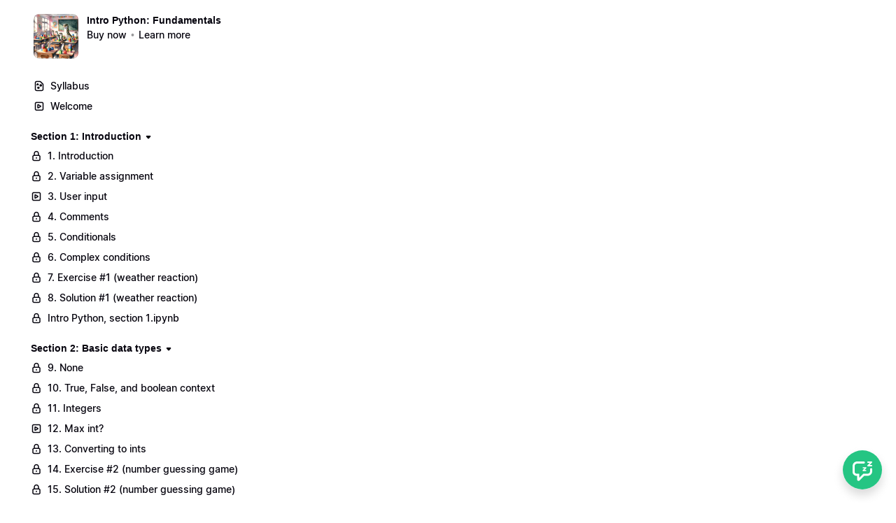

--- FILE ---
content_type: text/html; charset=utf-8
request_url: https://store.lerner.co.il/view/courses/intro-python-fundamentals/38530-section-7-dictionaries
body_size: 26656
content:


<!DOCTYPE html>
<html lang="en">
<head>
    <title>Section 7: Dictionaries</title>
<meta name="csrf-param" content="authenticity_token" />
<meta name="csrf-token" content="RSGrWB98HnfEWImJTfgssqEgCmVUFoaboKYRhLjWZKffy-L72Wd2HzkbNe99pZMylREe2ggyd8zjx9laKIFsnA" />
<meta name="viewport" content="width=device-width, initial-scale=1, user-scalable=0">
<meta name="turbo-prefetch" content="false">
<meta name="action-cable-url" content="wss://store.lerner.co.il/cable" data-messaging-enabled="true" />
<meta name="turnstile-site-key" content="0x4AAAAAAAJ5kwYW6AH1ybLx">
<link rel="icon" type="image/x-icon" href="https://cdn.podia.com/assets/graphics/favicon-default-280c8806cb7f825b1487cbfaf3a6c2b1b5e0557e157241a49a95db1764feb6fb.png" />


<meta property="og:site_name" content="Reuven Lerner&#39;s Python Courses">

  <meta name="twitter:creator" content="@reuvenmlerner">
  <meta name="twitter:site" content="@reuvenmlerner">

  <meta name="description" content="I'm Reuven — and for 20 years, I've spent just about every day teaching Python, data science, and Git at some of the world's best-known companies. I've recorded my most popular courses here, for you to learn these skills — even if you don't work for a big company.After taking my courses, you'll be able to to solve bigger problems in less time — allowing you to do your current job better, or to find a new, better job." />
  <meta property="og:description" content="I'm Reuven — and for 20 years, I've spent just about every day teaching Python, data science, and Git at some of the world's best-known companies. I've recorded my most popular courses here, for you to learn these skills — even if you don't work for a big company.After taking my courses, you'll be able to to solve bigger problems in less time — allowing you to do your current job better, or to find a new, better job.">

    <meta property="og:image" content="https://store.lerner.co.il/content-assets/public/eyJhbGciOiJIUzI1NiJ9.eyJvYmplY3Rfa2V5IjoiZ3JjYXB6OXVyeHdiMDJiaXpuZWl3aG1lYXQ1aiIsImRvbWFpbiI6InN0b3JlLmxlcm5lci5jby5pbCJ9.T6gbZENMEmM9NhihEPGuaA3OoesSx-mRquGKA3J4AGs">

  <meta property="og:title" content="Reuven Lerner&#39;s Python Courses">

  <meta name='twitter:card' content= 'summary_large_image'>
  <meta name="twitter:description" content="I'm Reuven — and for 20 years, I've spent just about every day teaching Python, data science, and Git at some of the world's best-known companies. I've recorded my most popular courses here, for you to learn these skills — even if you don't work for a big company.After taking my courses, you'll be able to to solve bigger problems in less time — allowing you to do your current job better, or to find a new, better job.">
  <meta name="twitter:title" content="Reuven Lerner&#39;s Python Courses">

    <meta name='twitter:image' content="https://store.lerner.co.il/content-assets/public/eyJhbGciOiJIUzI1NiJ9.eyJvYmplY3Rfa2V5IjoiZ3JjYXB6OXVyeHdiMDJiaXpuZWl3aG1lYXQ1aiIsImRvbWFpbiI6InN0b3JlLmxlcm5lci5jby5pbCJ9.T6gbZENMEmM9NhihEPGuaA3OoesSx-mRquGKA3J4AGs">



    <style>:root { --navbar-offset: 16px; }</style>



  <meta name="google-analytics-id" content=" UA-17596740-1 ">

  <!-- Global site tag (gtag.js) - Google Analytics -->
  <script async src="https://www.googletagmanager.com/gtag/js?id= UA-17596740-1 "></script>
  <script>
    window.dataLayer = window.dataLayer || [];
    function gtag(){dataLayer.push(arguments);}
    gtag('js', new Date());
  </script>
  <!-- End Global site tag (gtag.js) - Google Analytics -->


<meta name="facebook-pixel-id" content="791475777641039">

<!-- Facebook Pixel Code -->
<script>
  !function(f,b,e,v,n,t,s)
  {if(f.fbq)return;n=f.fbq=function(){n.callMethod?
  n.callMethod.apply(n,arguments):n.queue.push(arguments)};
  if(!f._fbq)f._fbq=n;n.push=n;n.loaded=!0;n.version='2.0';
  n.queue=[];t=b.createElement(e);t.async=!0;
  t.src=v;s=b.getElementsByTagName(e)[0];
  s.parentNode.insertBefore(t,s)}(window, document,'script',
  'https://connect.facebook.net/en_US/fbevents.js');
</script>
<!-- End Facebook Pixel Code -->


<script src="https://js.stripe.com/v3/"></script>
<script src="https://www.paypalobjects.com/api/checkout.js"></script>
<script src="https://embed.cloudflarestream.com/embed/sdk.latest.js"></script>


  <meta name="features" content="{&quot;media_library&quot;:true,&quot;new_colorpicker&quot;:true,&quot;setting_toggle_click_outside&quot;:true,&quot;legacy_html_migration__data_images&quot;:false,&quot;gifs&quot;:false}">


    <link rel="stylesheet" href="https://fonts.googleapis.com/css?family=Poppins:600|Poppins:700|Rubik:400|Rubik:300|Poppins:500">
    <style id="custom-storefront-styles">.messaging-header{background-color:#25c583;color:#fff;fill:#fff}.conversation-bubble-background{background:#25c583}.unread .conversation-bubble-background svg{fill:#25c583}.conversation-bubble-icon{fill:#fff}.conversation-bubble{position:fixed;width:56px;height:56px;bottom:20px;right:20px;cursor:pointer;z-index:101}.conversation-bubble-background{position:relative;z-index:103;width:56px;height:56px;border-radius:50%}.conversation-bubble-background svg{display:none}.conversation-bubble-shadow{position:absolute;z-index:102;top:-8px;left:-16px;width:88px;height:88px;background-size:88px 88px}.conversation-bubble-icon{position:absolute;top:12px;left:12px;width:32px;height:32px;z-index:111}.conversation-dismiss-icon{fill:#fff}.conversation-dismiss-icon path{stroke:#fff}.unread .conversation-bubble-background{background:none}.unread .conversation-bubble-background svg{display:block;width:56px;height:56px}.unread:after{position:absolute;z-index:103;left:43px;top:3px;width:10px;height:10px;content:"";background:#E24646;border-radius:50%}.messaging-chat-window{width:380px;height:480px;position:fixed;right:20px;bottom:100px;box-sizing:border-box;box-shadow:0 0 0 1px rgba(0,0,0,0.15),0px 7px 40px 2px rgba(148,149,150,0.3);background:white;display:flex;flex-direction:column;justify-content:space-between;transition:0.3s ease-in-out;border-radius:12px;z-index:112}@media screen and (max-width: 420px),screen and (max-height: 590px){.messaging-chat-window{width:100%;height:100%;top:0;bottom:0;right:0;border-radius:0;z-index:1143}}.messaging-message-list ::-webkit-scrollbar{display:none;height:344px;min-height:200px;overflow-y:scroll;background-color:white;background-size:100%;overflow:hidden;position:relative;z-index:113}@media screen and (max-width: 420px),screen and (max-height: 590px){.messaging-message-list{overflow-x:hidden;height:100%}}.messaging-header{height:100%;max-height:70px;border-top-left-radius:12px;border-top-right-radius:12px;padding:16px;position:relative;box-sizing:border-box;display:flex;align-items:center;z-index:114;-webkit-box-shadow:0px 2px 4px rgba(41,37,51,0.1);box-shadow:0px 2px 4px rgba(41,37,51,0.1)}@media screen and (max-width: 420px),screen and (max-height: 590px){.messaging-header{border-top-left-radius:0;border-top-right-radius:0}}.messaging-header--img{border-radius:50%}.messaging-header--user{display:grid;width:100%}.messaging-header--user-name{border-radius:5px;font-size:16px;font-weight:bold;line-height:20px;overflow:hidden;text-overflow:ellipsis;white-space:nowrap}.messaging-header--user-status{align-self:center;border-radius:5px;font-size:14px;line-height:1}.messaging-header--dismiss{align-self:center;display:none}@media screen and (max-width: 420px),screen and (max-height: 590px){.messaging-header--dismiss{display:block}}.messaging-user-input--container{display:flex;align-items:flex-start;-webkit-box-shadow:0px -2px 4px rgba(41,37,51,0.1);box-shadow:0px -2px 4px rgba(41,37,51,0.1);z-index:114}.messaging-user-input--text{width:100%;line-height:1.5em;resize:none;border:none;outline:none;border-bottom-left-radius:12px;border-bottom-right-radius:12px;box-sizing:border-box;padding:16px;font-size:16px;font-weight:400;white-space:pre-wrap;word-wrap:break-word;color:#565867;-webkit-font-smoothing:antialiased;overflow:scroll;bottom:0;overflow-x:hidden;overflow-y:auto}.messaging-user-input--send-btn{height:35px;min-width:35px;border-radius:50%;display:flex;align-items:center;justify-content:center;cursor:pointer;margin:1rem 1rem 0 0;background-color:#25c583}.messaging-user-input--send-btn svg path{stroke:#fff}.message{background-color:#EDF0F2;border-radius:12px 12px 12px 4px;white-space:pre-wrap;word-wrap:break-word;font-size:14px}.message.customer{color:#fff;background-color:#25c583;border-radius:12px 12px 4px 12px}.message.bg-danger{background-color:#8A1C1C;color:white}.dots{align-items:center;display:flex;gap:.25rem}.typing{padding:1rem}.typing .dot{background:#6E7577}.dot{display:block;border-radius:.5rem;height:0.50rem;width:0.50rem;animation:typingAnimation 1s infinite ease-in-out}@keyframes typingAnimation{0%{transform:translateY(0px)}28%{transform:translateY(-0.25rem)}44%{transform:translateY(0px)}}.dot:nth-child(1){animation-delay:200ms}.dot:nth-child(2){animation-delay:300ms}.dot:nth-child(3){animation-delay:400ms}.text-sentence::first-letter{text-transform:uppercase}.visitor-email-capture-btn{background-color:#25c583}.visitor-email-capture-btn svg path{stroke:#fff}.messaging-chat{font-family:var(--system-font)}.messaging-chat .pt2{padding-top:6.25px !important}.messaging-chat .pb2{padding-bottom:6.25px !important}.messaging-chat .mb3{margin-bottom:9.375px !important}.messaging-chat .pl3{padding-left:9.375px !important}.messaging-chat .pr3{padding-right:9.375px !important}.messaging-chat .pl4{padding-left:12.5px !important}.messaging-chat .pr4{padding-right:12.5px !important}.messaging-chat .mb1{margin-bottom:3.125px !important}.messaging-chat .mr2{margin-right:6.25px !important}.messaging-chat .text-gray{color:#8599a9}.messaging-chat .text-muted{color:#a09ea2 !important}.btn-primary{color:#fff;background-color:#25c583;border-color:rgba(0,0,0,0)}.btn-primary:focus,.btn-primary.focus{color:#fff;background-color:#1d9a66;border-color:rgba(0,0,0,0)}.btn-primary:hover{color:#fff;background-color:#1d9a66;border-color:rgba(0,0,0,0)}.btn-primary:active,.btn-primary.active,.open>.btn-primary.dropdown-toggle{color:#fff;background-color:#1d9a66;background-image:none;border-color:rgba(0,0,0,0)}.btn-primary:active:hover,.btn-primary:active:focus,.btn-primary.focus:active,.btn-primary.active:hover,.btn-primary.active:focus,.btn-primary.active.focus,.open>.btn-primary.dropdown-toggle:hover,.open>.btn-primary.dropdown-toggle:focus,.open>.btn-primary.dropdown-toggle.focus{color:#fff;background-color:#177c52;border-color:rgba(0,0,0,0)}.btn-primary.disabled:hover,.btn-primary.disabled:focus,.btn-primary.disabled.focus,.btn-primary[disabled]:hover,.btn-primary[disabled]:focus,.btn-primary.focus[disabled],fieldset[disabled] .btn-primary:hover,fieldset[disabled] .btn-primary:focus,fieldset[disabled] .btn-primary.focus{background-color:#25c583;border-color:rgba(0,0,0,0)}.btn-primary .badge{color:#25c583;background-color:#fff}a{color:#25c583}a:hover,a:focus,a:active{color:#21b075}.text-primary,a.text-muted:hover{color:#25c583}.bg-primary,.bg-confetti-primary,.user-course-pager .btn:hover{background:#25c583}.product-card-image.bg-primary:hover{background-color:#21b075}.navbar-default .navbar-nav>li>a:hover,.navbar-default .navbar-nav>li>a:focus,.navbar-default .navbar-nav>li>a:active,.navbar-default .navbar-nav>.active>a,.navbar-default .navbar-nav>.active>a:hover,.navbar-default .navbar-nav>.active>a:focus,.navbar-default .navbar-nav>.open>a,.navbar-default .navbar-nav>.open>a:hover,.navbar-default .navbar-nav>.open>a:focus,.nav-tabs>li>a:hover{color:#25c583}#user-site-course-sidebar .block-link a.active,#user-site-course-sidebar .block-link a:hover{border-color:#25c583}.form-control.focused,.form-control:focus{border-color:#25c583}.nav-tabs>li>a:hover,.nav-tabs>li>a:active,.nav-tabs>li>a:focus{color:#25c583}.nav-tabs>li.active>a,.nav-tabs>li.active>a:hover,.nav-tabs>li.active>a:active,.nav-tabs>li.active>a:focus{border-color:#25c583}svg.stroke-primary *{stroke:#25c583}svg.fill-primary *{fill:#25c583}.comment.creator-comment img{box-shadow:0 0 0 2px white,0 0 0 4px #25c583}code{color:#1d9a66}.quiz-question .quiz-answer-list .quiz-answer-list-item.unanswered.chosen:before{background:#25c583}.quiz-question .quiz-answer-list .quiz-answer-list-item.unanswered.chosen:before,.quiz-question .quiz-answer-list .quiz-answer-list-item.unanswered.unanswered:hover:before{border-color:#25c583}#site-locked-modal a.btn.btn-primary{background-color:#25c583 !important}
</style>

  <script src="https://cdn.podia.com/assets/customer-49c1ba48cbaa2194750cb7e3f3dfb05674b2dc1ce3d12fe50d2f1dc73f383e18.js" data-turbo-track="reload"></script>
  <link rel="stylesheet" href="https://cdn.podia.com/assets/ui-fb1c3ad795899ce2f4e833586be19744dd654e19e3bd3f0dc8037508c0ff460f.css" data-turbo-track="reload" />
  <link rel="stylesheet" href="https://cdn.podia.com/assets/customer-1ca5f161288e080ec52e98b005cb59dc0ca67307c662e4fac7378ed818b806ad.css" data-turbo-track="reload" />
  <script type="text/javascript">
  Podia.Customer = null;
</script>


  <style>
  :root {
    --podia-creator-brand-color: #25c583;
    --podia-creator-brand-color-hover: #156f4a;
  }
</style>


      <style>:root { --navbar-offset: 16px; }</style>


      <script src="https://challenges.cloudflare.com/turnstile/v0/api.js" async defer></script>
</head>

<body class="theme-podia d-flex h-100 min-vh-100 flex-column" data-controller="fullscreen">
  

    <div data-fullscreen-target="header">
      <div id="page_header" class="react-page-header" style="" data-controller="editor--page-section">
  <div data-react-component="creator_ui/section_adapters/Header" data-props="{&quot;features&quot;:{&quot;siteEditorColors&quot;:true},&quot;theme&quot;:{&quot;background&quot;:{},&quot;colors&quot;:{&quot;id&quot;:34023641,&quot;values&quot;:{&quot;sectionBackground&quot;:&quot;#ffffff&quot;,&quot;sectionBorder&quot;:&quot;#0D161B1A&quot;,&quot;heading1&quot;:&quot;#0D161B&quot;,&quot;heading2&quot;:&quot;#0D161B&quot;,&quot;heading3&quot;:&quot;#0D161B&quot;,&quot;heading4&quot;:&quot;#0D161B&quot;,&quot;subtitle&quot;:&quot;#0D161B&quot;,&quot;pretitle&quot;:&quot;#0D161B&quot;,&quot;pretitleAccent&quot;:&quot;#25C583FF&quot;,&quot;paragraphText&quot;:&quot;#0D161B&quot;,&quot;paragraphSubtext&quot;:&quot;#0D161B&quot;,&quot;paragraphLinks&quot;:&quot;#0D161B&quot;,&quot;buttonLabel&quot;:&quot;#FFFFFFFF&quot;,&quot;buttonBackground&quot;:&quot;#25C583FF&quot;,&quot;inputBackground&quot;:&quot;#ffffff&quot;,&quot;inputText&quot;:&quot;#0D161B&quot;,&quot;socialIconColors&quot;:&quot;text&quot;,&quot;cardBackground&quot;:&quot;#ffffff&quot;,&quot;cardHeading1&quot;:&quot;#0D161B&quot;,&quot;cardHeading2&quot;:&quot;#0D161B&quot;,&quot;cardHeading3&quot;:&quot;#0D161B&quot;,&quot;cardHeading4&quot;:null,&quot;cardSubtitle&quot;:&quot;#0D161B&quot;,&quot;cardPretitle&quot;:&quot;#0D161B&quot;,&quot;cardPretitleAccent&quot;:&quot;#25C583FF&quot;,&quot;cardParagraphText&quot;:&quot;#0D161B&quot;,&quot;cardParagraphSubtext&quot;:&quot;#0D161B&quot;,&quot;cardParagraphLinks&quot;:&quot;#0D161B&quot;,&quot;cardButtonLabel&quot;:&quot;#FFFFFFFF&quot;,&quot;cardButtonBackground&quot;:&quot;#25C583FF&quot;,&quot;cardInputBackground&quot;:&quot;#ffffff&quot;,&quot;cardInputText&quot;:&quot;#0D161B&quot;,&quot;cardSocialIconColors&quot;:&quot;text&quot;,&quot;overlayBackground&quot;:&quot;#ffffff&quot;,&quot;overlayHeading1&quot;:&quot;#0D161B&quot;,&quot;overlayHeading2&quot;:&quot;#0D161B&quot;,&quot;overlayHeading3&quot;:&quot;#0D161B&quot;,&quot;overlayHeading4&quot;:null,&quot;overlaySubtitle&quot;:&quot;#0D161B&quot;,&quot;overlayPretitle&quot;:&quot;#0D161B&quot;,&quot;overlayPretitleAccent&quot;:&quot;#25C583FF&quot;,&quot;overlayParagraphText&quot;:&quot;#0D161B&quot;,&quot;overlayParagraphSubtext&quot;:&quot;#0D161B&quot;,&quot;overlayParagraphLinks&quot;:&quot;#0D161B&quot;,&quot;overlayButtonLabel&quot;:&quot;#FFFFFFFF&quot;,&quot;overlayButtonBackground&quot;:&quot;#25C583FF&quot;,&quot;overlayInputBackground&quot;:&quot;#ffffff&quot;,&quot;overlayInputText&quot;:&quot;#0D161B&quot;,&quot;overlaySocialIconColors&quot;:&quot;text&quot;,&quot;accent1&quot;:&quot;#25C583FF&quot;,&quot;codeblockText&quot;:&quot;#000000FF&quot;,&quot;codeblockBackground&quot;:&quot;#0D161BFF&quot;,&quot;inputBorder&quot;:&quot;#0D161BFF&quot;}},&quot;fonts&quot;:{&quot;families&quot;:[&quot;Poppins:600&quot;,&quot;Poppins:700&quot;,&quot;Rubik:400&quot;,&quot;Rubik:300&quot;,&quot;Poppins:500&quot;],&quot;styles&quot;:{&quot;preheadingFont&quot;:{&quot;family&quot;:&quot;Poppins&quot;,&quot;weight&quot;:&quot;600&quot;,&quot;spacing&quot;:&quot;0&quot;,&quot;height&quot;:&quot;1.45&quot;,&quot;case&quot;:&quot;none&quot;},&quot;headingFont&quot;:{&quot;family&quot;:&quot;Poppins&quot;,&quot;weight&quot;:&quot;700&quot;,&quot;spacing&quot;:&quot;0&quot;,&quot;height&quot;:&quot;1.3&quot;,&quot;case&quot;:&quot;none&quot;},&quot;subheadingFont&quot;:{&quot;family&quot;:&quot;Rubik&quot;,&quot;weight&quot;:&quot;400&quot;,&quot;spacing&quot;:&quot;0&quot;,&quot;height&quot;:&quot;1.8&quot;,&quot;case&quot;:&quot;none&quot;},&quot;bodyFont&quot;:{&quot;family&quot;:&quot;Rubik&quot;,&quot;weight&quot;:&quot;300&quot;,&quot;spacing&quot;:&quot;-0.01&quot;,&quot;height&quot;:&quot;1.75&quot;,&quot;case&quot;:null},&quot;buttonFont&quot;:{&quot;family&quot;:&quot;Poppins&quot;,&quot;weight&quot;:&quot;600&quot;,&quot;spacing&quot;:&quot;0.02&quot;,&quot;height&quot;:&quot;1.45&quot;,&quot;case&quot;:&quot;none&quot;},&quot;navigationFont&quot;:{&quot;family&quot;:&quot;Poppins&quot;,&quot;weight&quot;:&quot;500&quot;,&quot;spacing&quot;:&quot;0&quot;,&quot;height&quot;:&quot;1.45&quot;,&quot;case&quot;:&quot;none&quot;}},&quot;sizes&quot;:{&quot;headingFont&quot;:{&quot;h1&quot;:2.25,&quot;h2&quot;:&quot;1.75&quot;,&quot;h3&quot;:&quot;1.35&quot;,&quot;h4&quot;:&quot;1.1&quot;},&quot;bodyFont&quot;:{&quot;lg&quot;:&quot;1.125&quot;,&quot;md&quot;:&quot;1&quot;,&quot;sm&quot;:&quot;0.9&quot;},&quot;buttonFont&quot;:{&quot;lg&quot;:1.15,&quot;md&quot;:&quot;1&quot;,&quot;sm&quot;:&quot;0.9&quot;},&quot;navigationFont&quot;:{&quot;md&quot;:&quot;0.8&quot;}},&quot;baseFontSize&quot;:&quot;18&quot;},&quot;structure&quot;:{&quot;globalCardCorners&quot;:0.5,&quot;globalCardShadowOpacity&quot;:0.04,&quot;globalCardShadowDepth&quot;:4.0,&quot;globalCardCollectionHeight&quot;:&quot;unique&quot;,&quot;globalGap&quot;:1.0,&quot;globalTopPadding&quot;:2.25,&quot;globalBottomPadding&quot;:2.25,&quot;globalWidth&quot;:970,&quot;globalBorderEnabled&quot;:false,&quot;globalBorderPlacement&quot;:&quot;bottom&quot;,&quot;globalBorderStyle&quot;:&quot;solid&quot;,&quot;globalBorderSize&quot;:1,&quot;sectionCardCorners&quot;:null,&quot;sectionCardShadowOpacity&quot;:null,&quot;sectionCardShadowDepth&quot;:null,&quot;sectionCardCollectionHeight&quot;:null,&quot;sectionGap&quot;:null,&quot;sectionTopPadding&quot;:1.25,&quot;sectionBottomPadding&quot;:1.25,&quot;sectionWidth&quot;:null,&quot;sectionColumnCount&quot;:3,&quot;sectionBorderEnabled&quot;:null,&quot;sectionBorderPlacement&quot;:null,&quot;sectionBorderStyle&quot;:null,&quot;sectionBorderSize&quot;:null},&quot;mediaOptions&quot;:{&quot;aspectRatio&quot;:&quot;natural&quot;,&quot;mediaCorners&quot;:null,&quot;mediaMobileFullWidth&quot;:null,&quot;mediaWidth&quot;:0.4,&quot;globalOptions&quot;:{&quot;imageCorners&quot;:&quot;small&quot;,&quot;imageMobileFullWidth&quot;:true,&quot;videoCorners&quot;:&quot;small&quot;,&quot;videoMobileFullWidth&quot;:true,&quot;linkedImageHover&quot;:&quot;none&quot;}},&quot;interactivesOptions&quot;:{&quot;linkStyles&quot;:&quot;underline&quot;,&quot;linkHover&quot;:&quot;fade&quot;,&quot;linkHoverColor&quot;:&quot;#25c583&quot;,&quot;navigationLinkStyles&quot;:&quot;none&quot;,&quot;navigationLinkHover&quot;:&quot;underline&quot;,&quot;navigationLinkHoverColor&quot;:&quot;#25c583&quot;,&quot;linkedTitleStyles&quot;:&quot;none&quot;,&quot;linkedTitleHover&quot;:&quot;underline&quot;,&quot;linkedTitleHoverColor&quot;:&quot;#25c583&quot;,&quot;buttonStyles&quot;:&quot;flat&quot;,&quot;buttonCorners&quot;:&quot;small&quot;,&quot;buttonHover&quot;:&quot;rise&quot;,&quot;iconHover&quot;:&quot;rise&quot;},&quot;renderingMode&quot;:&quot;live&quot;},&quot;authenticationLinks&quot;:{&quot;login&quot;:{&quot;name&quot;:&quot;Login&quot;,&quot;url&quot;:&quot;/login&quot;},&quot;logout&quot;:{&quot;name&quot;:&quot;Logout&quot;,&quot;url&quot;:&quot;/logout&quot;}},&quot;currentUser&quot;:null,&quot;dashboardLinks&quot;:[],&quot;headerLinks&quot;:{&quot;1494560&quot;:{&quot;id&quot;:1494560,&quot;name&quot;:null,&quot;position&quot;:0,&quot;value&quot;:&quot;&quot;,&quot;target&quot;:null,&quot;visible&quot;:true}},&quot;id&quot;:&quot;page_header&quot;,&quot;layout&quot;:&quot;default&quot;,&quot;logo&quot;:null,&quot;logoAltText&quot;:null,&quot;showBorder&quot;:true,&quot;showHeader&quot;:true,&quot;showLoginButton&quot;:true,&quot;fluidType&quot;:&quot;wide&quot;,&quot;sidebarActive&quot;:null,&quot;site&quot;:{&quot;name&quot;:&quot;Reuven Lerner&#39;s Python Courses&quot;,&quot;url&quot;:&quot;/&quot;},&quot;storefrontLogo&quot;:&quot;https://store.lerner.co.il/content-assets/public/eyJhbGciOiJIUzI1NiJ9.eyJvYmplY3Rfa2V5IjoicjYzdDRiZjJva3FmNnQxZWhuMjEyb29ia2ZyMSIsImRvbWFpbiI6InN0b3JlLmxlcm5lci5jby5pbCJ9.IKiojEQCnxJbABlxeyQt-du88vinjorFno7ytx9EptM&quot;,&quot;userLinks&quot;:[{&quot;name&quot;:&quot;Affiliate&quot;,&quot;url&quot;:&quot;/customer/affiliate&quot;},{&quot;name&quot;:&quot;Settings&quot;,&quot;url&quot;:&quot;/customer/settings/edit&quot;}],&quot;mediaPlacement&quot;:null,&quot;textAlignment&quot;:null,&quot;headerAlignment&quot;:null,&quot;mediaStyle&quot;:null}"></div>
</div>
    </div>

  <div data-turbo="true" class="flex-grow-1">
    

    <div data-reflex-permanent data-turbo-permanent data-controller="toasts" aria-live="polite" aria-atomic="true" id="toasts-container" class="toasts-container">
      
    </div>
    <div id="modal-area"></div>

        <div data-fullscreen-target="container" class="container-fluid container-padding">
    <div class="alert-list">
    
</div>


    <div class="sidebar-container" data-fullscreen-target="sidebarContainer">
      <div class="sidebar-contents" id="customer-sidebar" data-fullscreen-target="sidebar">
        <ol class="sticky-contents pl-0 list-unstyled" style="max-width: 340px;">
  <li class="list-group list-group-xs list-group-menu mb-6">
  <section class="d-flex align-items-start">
    <div><a class="thumb thumb-lg thumb-photo thumb-link" style="background-image: url(https://store.lerner.co.il/content-assets/public/eyJhbGciOiJIUzI1NiJ9.eyJvYmplY3Rfa2V5IjoidGcyODFzeWlieGx4M2w0dzVyYTRrcWM4MTRpbSIsImRvbWFpbiI6InN0b3JlLmxlcm5lci5jby5pbCJ9.GfSpogPWlZ3LliOOGZHn9XYdXOksFWrfDSSwMpyJd8Y);" href="/view/courses/intro-python-fundamentals">
</a></div>
    <div class="ml-3">
      <header>
        <h1 class="h4"><a class="text-grey-dark" href="/view/courses/intro-python-fundamentals">Intro Python: Fundamentals</a></h1>
        
        <ul class="bulleted bulleted--muted">
    <li class="bulleted-item"><span><a class="text-grey-dark font-weight-bold" href="https://store.lerner.co.il/intro-python-fundamentals/buy">Buy now</a></span></li>
    <li class="bulleted-item"><span><a class="text-muted font-weight-bold" href="/intro-python-fundamentals">Learn more</a></span></li>
    
</ul>
      </header>
    </div>
  </section>
</li>



    <li class="mb-4">
  <nav aria-label="default-section">
      <header>
        

            <ul class="action-list action-list--card" role="list"><li class="action-list-item">
  <a class="action-list-item__content" data-actionable-item="true" href="/view/courses/intro-python-fundamentals/36721-default-section/115619-syllabus">
      <span class="action-list-item__visual action-list-item__visual--leading">
        <svg xmlns="http://www.w3.org/2000/svg" width="16" height="16" viewBox="0 0 16 16" class="svg-grey-dark"><path d="M10.2222 8.889C11.2041 8.889 12 8.09306 12 7.11122C12 6.12938 11.2041 5.33344 10.2222 5.33344C9.24038 5.33344 8.44444 6.12938 8.44444 7.11122C8.44444 8.09306 9.24038 8.889 10.2222 8.889Z"></path><path d="M7.64444 8.889H6.13333C5.6915 8.889 5.33333 9.24717 5.33333 9.689V11.2001C5.33333 11.6419 5.6915 12.0001 6.13333 12.0001H7.64444C8.08627 12.0001 8.44444 11.6419 8.44444 11.2001V9.689C8.44444 9.24717 8.08627 8.889 7.64444 8.889Z"></path><path d="M7.46844 6.79833C7.57867 6.60544 7.57778 6.36633 7.46578 6.17522L6.28355 4.14855C6.06044 3.76633 5.43111 3.76811 5.20978 4.14855L4.02755 6.17433C3.91555 6.36633 3.91378 6.60455 4.02489 6.79833C4.13511 6.99122 4.34222 7.11122 4.56444 7.11122H6.928C7.15022 7.11122 7.35822 6.99122 7.46844 6.79833Z"></path><path fill-rule="evenodd" clip-rule="evenodd" d="M4.22222 2.30566C3.65421 2.30566 3.19444 2.76543 3.19444 3.33344V12.6668C3.19444 13.2348 3.65421 13.6946 4.22222 13.6946H11.7778C12.3458 13.6946 12.8056 13.2348 12.8056 12.6668V5.92366C12.8056 5.88696 12.7912 5.85197 12.7648 5.82555L9.28567 2.34644L9.28426 2.34502C9.26014 2.32077 9.22541 2.30566 9.18755 2.30566H4.22222ZM1.69444 3.33344C1.69444 1.93701 2.82578 0.805664 4.22222 0.805664H9.18755C9.62044 0.805664 10.0387 0.97693 10.347 1.2864C10.3472 1.28667 10.3475 1.28693 10.3477 1.28719L13.8254 4.76489C14.1332 5.07269 14.3056 5.48925 14.3056 5.92366V12.6668C14.3056 14.0632 13.1742 15.1946 11.7778 15.1946H4.22222C2.82578 15.1946 1.69444 14.0632 1.69444 12.6668V3.33344Z"></path></svg>
      </span>
    <span wrap="true" class="action-list-item__label action-list-item__label--wrap">
      <span>Syllabus</span>
</span></a>
</li></ul><ul class="action-list action-list--card" role="list"><li class="action-list-item">
  <a class="action-list-item__content" data-actionable-item="true" href="/view/courses/intro-python-fundamentals/36721-default-section/109325-welcome">
      <span class="action-list-item__visual action-list-item__visual--leading">
        <svg xmlns="http://www.w3.org/2000/svg" width="16" height="16" viewBox="0 0 16 16" class="svg-grey-dark"><path fill-rule="evenodd" clip-rule="evenodd" d="M4.22222 3.19434C3.65459 3.19434 3.19444 3.65449 3.19444 4.22211V11.7777C3.19444 12.3453 3.65459 12.8054 4.22222 12.8054H11.7778C12.3454 12.8054 12.8056 12.3453 12.8056 11.7777V4.22211C12.8056 3.65449 12.3454 3.19434 11.7778 3.19434H4.22222ZM1.69444 4.22211C1.69444 2.82606 2.82617 1.69434 4.22222 1.69434H11.7778C13.1738 1.69434 14.3056 2.82606 14.3056 4.22211V11.7777C14.3056 13.1737 13.1738 14.3054 11.7778 14.3054H4.22222C2.82617 14.3054 1.69444 13.1737 1.69444 11.7777V4.22211Z"></path><path fill-rule="evenodd" clip-rule="evenodd" d="M5.24911 6.10745C5.24911 5.18436 6.25024 4.61233 7.04509 5.0754L10.2907 6.968C10.3059 6.97689 10.3208 6.98627 10.3352 6.99611C11.0809 7.47332 11.066 8.58056 10.2907 9.03267V9.03267L7.04536 10.9251C6.2505 11.3882 5.24911 10.8163 5.24911 9.89322V6.10745ZM6.74911 6.6392L9.0833 8.00034L6.74911 9.36147V6.6392Z"></path></svg>
      </span>
    <span wrap="true" class="action-list-item__label action-list-item__label--wrap">
      <span>Welcome</span>
</span></a>
</li></ul>

      </header>

  </nav>
</li>

    <li class="mb-4">
  <nav aria-label="Section 1: Introduction">
      <header>
        

            <div class="collapsable-list">
    <details class="collapsable-list-item" data-controller="storefront--product-viewer--courses--section-toggle-component" data-storefront--product-viewer--courses--section-toggle-component-section-value="38301" data-storefront--product-viewer--courses--section-toggle-component-target="item">

  <summary class="collapsable-list-item--icon-start collapsable-list--short">
    <div class="summary-content">
      <h2 class="h4">
        <a href=/view/courses/intro-python-fundamentals/38301-section-1-introduction> Section 1: Introduction </a>
      </h2>
      <span class="icon closed">
        <svg xmlns="http://www.w3.org/2000/svg" width="12" height="12" viewBox="0 0 12 12" class="svg-grey-dark"><path d="M5.25671 8.17412L3.00208 5.66896C2.42291 5.02544 2.8796 4 3.74537 4H8.25465C9.12042 4 9.57711 5.02544 8.99794 5.66897L6.7433 8.17412C6.34606 8.6155 5.65396 8.6155 5.25671 8.17412Z"></path></svg>
      </span>
      <span class="icon opened">
        <svg xmlns="http://www.w3.org/2000/svg" width="12" height="12" viewBox="0 0 12 12" class="svg-grey-dark"><path d="M7.92155 6.99587L5.4164 9.2505C4.77288 9.82967 3.74744 9.37298 3.74744 8.50721L3.74744 3.99793C3.74744 3.13216 4.77288 2.67547 5.4164 3.25464L7.92155 5.50928C8.36293 5.90652 8.36293 6.59862 7.92155 6.99587Z"></path></svg>
      </span>
    </div>
  </summary>

  
                <ul class="action-list" role="list"><li class="action-list-item">
  <a class="action-list-item__content" data-actionable-item="true" href="/view/courses/intro-python-fundamentals/38301-section-1-introduction/109353-1-introduction">
      <span class="action-list-item__visual action-list-item__visual--leading">
        <svg xmlns="http://www.w3.org/2000/svg" width="16" height="16" viewBox="0 0 16 16" class="svg-grey-dark"><path fill-rule="evenodd" clip-rule="evenodd" d="M8.00003 2.30554C6.81869 2.30554 5.86114 3.26309 5.86114 4.44443V7.33332C5.86114 7.74753 5.52535 8.08332 5.11114 8.08332C4.69692 8.08332 4.36114 7.74753 4.36114 7.33332V4.44443C4.36114 2.43466 5.99026 0.805542 8.00003 0.805542C10.0098 0.805542 11.6389 2.43466 11.6389 4.44443V7.33332C11.6389 7.74753 11.3031 8.08332 10.8889 8.08332C10.4747 8.08332 10.1389 7.74753 10.1389 7.33332V4.44443C10.1389 3.26309 9.18137 2.30554 8.00003 2.30554Z"></path><path fill-rule="evenodd" clip-rule="evenodd" d="M8.00003 9.69443C8.41424 9.69443 8.75003 10.0302 8.75003 10.4444V11.3333C8.75003 11.7475 8.41424 12.0833 8.00003 12.0833C7.58581 12.0833 7.25003 11.7475 7.25003 11.3333V10.4444C7.25003 10.0302 7.58581 9.69443 8.00003 9.69443Z"></path><path fill-rule="evenodd" clip-rule="evenodd" d="M4.66669 8.08332C4.09907 8.08332 3.63892 8.54347 3.63892 9.1111V12.6667C3.63892 13.2343 4.09907 13.6944 4.66669 13.6944H11.3334C11.901 13.6944 12.3611 13.2343 12.3611 12.6667V9.1111C12.3611 8.54347 11.901 8.08332 11.3334 8.08332H4.66669ZM2.13892 9.1111C2.13892 7.71504 3.27064 6.58332 4.66669 6.58332H11.3334C12.7294 6.58332 13.8611 7.71504 13.8611 9.1111V12.6667C13.8611 14.0627 12.7294 15.1944 11.3334 15.1944H4.66669C3.27064 15.1944 2.13892 14.0627 2.13892 12.6667V9.1111Z"></path></svg>
      </span>
    <span wrap="true" class="action-list-item__label action-list-item__label--wrap">
      <span>1. Introduction</span>
</span></a>
</li></ul><ul class="action-list" role="list"><li class="action-list-item">
  <a class="action-list-item__content" data-actionable-item="true" href="/view/courses/intro-python-fundamentals/38301-section-1-introduction/109335-2-variable-assignment">
      <span class="action-list-item__visual action-list-item__visual--leading">
        <svg xmlns="http://www.w3.org/2000/svg" width="16" height="16" viewBox="0 0 16 16" class="svg-grey-dark"><path fill-rule="evenodd" clip-rule="evenodd" d="M8.00003 2.30554C6.81869 2.30554 5.86114 3.26309 5.86114 4.44443V7.33332C5.86114 7.74753 5.52535 8.08332 5.11114 8.08332C4.69692 8.08332 4.36114 7.74753 4.36114 7.33332V4.44443C4.36114 2.43466 5.99026 0.805542 8.00003 0.805542C10.0098 0.805542 11.6389 2.43466 11.6389 4.44443V7.33332C11.6389 7.74753 11.3031 8.08332 10.8889 8.08332C10.4747 8.08332 10.1389 7.74753 10.1389 7.33332V4.44443C10.1389 3.26309 9.18137 2.30554 8.00003 2.30554Z"></path><path fill-rule="evenodd" clip-rule="evenodd" d="M8.00003 9.69443C8.41424 9.69443 8.75003 10.0302 8.75003 10.4444V11.3333C8.75003 11.7475 8.41424 12.0833 8.00003 12.0833C7.58581 12.0833 7.25003 11.7475 7.25003 11.3333V10.4444C7.25003 10.0302 7.58581 9.69443 8.00003 9.69443Z"></path><path fill-rule="evenodd" clip-rule="evenodd" d="M4.66669 8.08332C4.09907 8.08332 3.63892 8.54347 3.63892 9.1111V12.6667C3.63892 13.2343 4.09907 13.6944 4.66669 13.6944H11.3334C11.901 13.6944 12.3611 13.2343 12.3611 12.6667V9.1111C12.3611 8.54347 11.901 8.08332 11.3334 8.08332H4.66669ZM2.13892 9.1111C2.13892 7.71504 3.27064 6.58332 4.66669 6.58332H11.3334C12.7294 6.58332 13.8611 7.71504 13.8611 9.1111V12.6667C13.8611 14.0627 12.7294 15.1944 11.3334 15.1944H4.66669C3.27064 15.1944 2.13892 14.0627 2.13892 12.6667V9.1111Z"></path></svg>
      </span>
    <span wrap="true" class="action-list-item__label action-list-item__label--wrap">
      <span>2. Variable assignment</span>
</span></a>
</li></ul><ul class="action-list" role="list"><li class="action-list-item">
  <a class="action-list-item__content" data-actionable-item="true" href="/view/courses/intro-python-fundamentals/38301-section-1-introduction/109330-3-user-input">
      <span class="action-list-item__visual action-list-item__visual--leading">
        <svg xmlns="http://www.w3.org/2000/svg" width="16" height="16" viewBox="0 0 16 16" class="svg-grey-dark"><path fill-rule="evenodd" clip-rule="evenodd" d="M4.22222 3.19434C3.65459 3.19434 3.19444 3.65449 3.19444 4.22211V11.7777C3.19444 12.3453 3.65459 12.8054 4.22222 12.8054H11.7778C12.3454 12.8054 12.8056 12.3453 12.8056 11.7777V4.22211C12.8056 3.65449 12.3454 3.19434 11.7778 3.19434H4.22222ZM1.69444 4.22211C1.69444 2.82606 2.82617 1.69434 4.22222 1.69434H11.7778C13.1738 1.69434 14.3056 2.82606 14.3056 4.22211V11.7777C14.3056 13.1737 13.1738 14.3054 11.7778 14.3054H4.22222C2.82617 14.3054 1.69444 13.1737 1.69444 11.7777V4.22211Z"></path><path fill-rule="evenodd" clip-rule="evenodd" d="M5.24911 6.10745C5.24911 5.18436 6.25024 4.61233 7.04509 5.0754L10.2907 6.968C10.3059 6.97689 10.3208 6.98627 10.3352 6.99611C11.0809 7.47332 11.066 8.58056 10.2907 9.03267V9.03267L7.04536 10.9251C6.2505 11.3882 5.24911 10.8163 5.24911 9.89322V6.10745ZM6.74911 6.6392L9.0833 8.00034L6.74911 9.36147V6.6392Z"></path></svg>
      </span>
    <span wrap="true" class="action-list-item__label action-list-item__label--wrap">
      <span>3. User input</span>
</span></a>
</li></ul><ul class="action-list" role="list"><li class="action-list-item">
  <a class="action-list-item__content" data-actionable-item="true" href="/view/courses/intro-python-fundamentals/38301-section-1-introduction/109337-4-comments">
      <span class="action-list-item__visual action-list-item__visual--leading">
        <svg xmlns="http://www.w3.org/2000/svg" width="16" height="16" viewBox="0 0 16 16" class="svg-grey-dark"><path fill-rule="evenodd" clip-rule="evenodd" d="M8.00003 2.30554C6.81869 2.30554 5.86114 3.26309 5.86114 4.44443V7.33332C5.86114 7.74753 5.52535 8.08332 5.11114 8.08332C4.69692 8.08332 4.36114 7.74753 4.36114 7.33332V4.44443C4.36114 2.43466 5.99026 0.805542 8.00003 0.805542C10.0098 0.805542 11.6389 2.43466 11.6389 4.44443V7.33332C11.6389 7.74753 11.3031 8.08332 10.8889 8.08332C10.4747 8.08332 10.1389 7.74753 10.1389 7.33332V4.44443C10.1389 3.26309 9.18137 2.30554 8.00003 2.30554Z"></path><path fill-rule="evenodd" clip-rule="evenodd" d="M8.00003 9.69443C8.41424 9.69443 8.75003 10.0302 8.75003 10.4444V11.3333C8.75003 11.7475 8.41424 12.0833 8.00003 12.0833C7.58581 12.0833 7.25003 11.7475 7.25003 11.3333V10.4444C7.25003 10.0302 7.58581 9.69443 8.00003 9.69443Z"></path><path fill-rule="evenodd" clip-rule="evenodd" d="M4.66669 8.08332C4.09907 8.08332 3.63892 8.54347 3.63892 9.1111V12.6667C3.63892 13.2343 4.09907 13.6944 4.66669 13.6944H11.3334C11.901 13.6944 12.3611 13.2343 12.3611 12.6667V9.1111C12.3611 8.54347 11.901 8.08332 11.3334 8.08332H4.66669ZM2.13892 9.1111C2.13892 7.71504 3.27064 6.58332 4.66669 6.58332H11.3334C12.7294 6.58332 13.8611 7.71504 13.8611 9.1111V12.6667C13.8611 14.0627 12.7294 15.1944 11.3334 15.1944H4.66669C3.27064 15.1944 2.13892 14.0627 2.13892 12.6667V9.1111Z"></path></svg>
      </span>
    <span wrap="true" class="action-list-item__label action-list-item__label--wrap">
      <span>4. Comments</span>
</span></a>
</li></ul><ul class="action-list" role="list"><li class="action-list-item">
  <a class="action-list-item__content" data-actionable-item="true" href="/view/courses/intro-python-fundamentals/38301-section-1-introduction/109352-5-conditionals">
      <span class="action-list-item__visual action-list-item__visual--leading">
        <svg xmlns="http://www.w3.org/2000/svg" width="16" height="16" viewBox="0 0 16 16" class="svg-grey-dark"><path fill-rule="evenodd" clip-rule="evenodd" d="M8.00003 2.30554C6.81869 2.30554 5.86114 3.26309 5.86114 4.44443V7.33332C5.86114 7.74753 5.52535 8.08332 5.11114 8.08332C4.69692 8.08332 4.36114 7.74753 4.36114 7.33332V4.44443C4.36114 2.43466 5.99026 0.805542 8.00003 0.805542C10.0098 0.805542 11.6389 2.43466 11.6389 4.44443V7.33332C11.6389 7.74753 11.3031 8.08332 10.8889 8.08332C10.4747 8.08332 10.1389 7.74753 10.1389 7.33332V4.44443C10.1389 3.26309 9.18137 2.30554 8.00003 2.30554Z"></path><path fill-rule="evenodd" clip-rule="evenodd" d="M8.00003 9.69443C8.41424 9.69443 8.75003 10.0302 8.75003 10.4444V11.3333C8.75003 11.7475 8.41424 12.0833 8.00003 12.0833C7.58581 12.0833 7.25003 11.7475 7.25003 11.3333V10.4444C7.25003 10.0302 7.58581 9.69443 8.00003 9.69443Z"></path><path fill-rule="evenodd" clip-rule="evenodd" d="M4.66669 8.08332C4.09907 8.08332 3.63892 8.54347 3.63892 9.1111V12.6667C3.63892 13.2343 4.09907 13.6944 4.66669 13.6944H11.3334C11.901 13.6944 12.3611 13.2343 12.3611 12.6667V9.1111C12.3611 8.54347 11.901 8.08332 11.3334 8.08332H4.66669ZM2.13892 9.1111C2.13892 7.71504 3.27064 6.58332 4.66669 6.58332H11.3334C12.7294 6.58332 13.8611 7.71504 13.8611 9.1111V12.6667C13.8611 14.0627 12.7294 15.1944 11.3334 15.1944H4.66669C3.27064 15.1944 2.13892 14.0627 2.13892 12.6667V9.1111Z"></path></svg>
      </span>
    <span wrap="true" class="action-list-item__label action-list-item__label--wrap">
      <span>5. Conditionals</span>
</span></a>
</li></ul><ul class="action-list" role="list"><li class="action-list-item">
  <a class="action-list-item__content" data-actionable-item="true" href="/view/courses/intro-python-fundamentals/38301-section-1-introduction/109531-6-complex-conditions">
      <span class="action-list-item__visual action-list-item__visual--leading">
        <svg xmlns="http://www.w3.org/2000/svg" width="16" height="16" viewBox="0 0 16 16" class="svg-grey-dark"><path fill-rule="evenodd" clip-rule="evenodd" d="M8.00003 2.30554C6.81869 2.30554 5.86114 3.26309 5.86114 4.44443V7.33332C5.86114 7.74753 5.52535 8.08332 5.11114 8.08332C4.69692 8.08332 4.36114 7.74753 4.36114 7.33332V4.44443C4.36114 2.43466 5.99026 0.805542 8.00003 0.805542C10.0098 0.805542 11.6389 2.43466 11.6389 4.44443V7.33332C11.6389 7.74753 11.3031 8.08332 10.8889 8.08332C10.4747 8.08332 10.1389 7.74753 10.1389 7.33332V4.44443C10.1389 3.26309 9.18137 2.30554 8.00003 2.30554Z"></path><path fill-rule="evenodd" clip-rule="evenodd" d="M8.00003 9.69443C8.41424 9.69443 8.75003 10.0302 8.75003 10.4444V11.3333C8.75003 11.7475 8.41424 12.0833 8.00003 12.0833C7.58581 12.0833 7.25003 11.7475 7.25003 11.3333V10.4444C7.25003 10.0302 7.58581 9.69443 8.00003 9.69443Z"></path><path fill-rule="evenodd" clip-rule="evenodd" d="M4.66669 8.08332C4.09907 8.08332 3.63892 8.54347 3.63892 9.1111V12.6667C3.63892 13.2343 4.09907 13.6944 4.66669 13.6944H11.3334C11.901 13.6944 12.3611 13.2343 12.3611 12.6667V9.1111C12.3611 8.54347 11.901 8.08332 11.3334 8.08332H4.66669ZM2.13892 9.1111C2.13892 7.71504 3.27064 6.58332 4.66669 6.58332H11.3334C12.7294 6.58332 13.8611 7.71504 13.8611 9.1111V12.6667C13.8611 14.0627 12.7294 15.1944 11.3334 15.1944H4.66669C3.27064 15.1944 2.13892 14.0627 2.13892 12.6667V9.1111Z"></path></svg>
      </span>
    <span wrap="true" class="action-list-item__label action-list-item__label--wrap">
      <span>6. Complex conditions</span>
</span></a>
</li></ul><ul class="action-list" role="list"><li class="action-list-item">
  <a class="action-list-item__content" data-actionable-item="true" href="/view/courses/intro-python-fundamentals/38301-section-1-introduction/109529-7-exercise-1-weather-reaction">
      <span class="action-list-item__visual action-list-item__visual--leading">
        <svg xmlns="http://www.w3.org/2000/svg" width="16" height="16" viewBox="0 0 16 16" class="svg-grey-dark"><path fill-rule="evenodd" clip-rule="evenodd" d="M8.00003 2.30554C6.81869 2.30554 5.86114 3.26309 5.86114 4.44443V7.33332C5.86114 7.74753 5.52535 8.08332 5.11114 8.08332C4.69692 8.08332 4.36114 7.74753 4.36114 7.33332V4.44443C4.36114 2.43466 5.99026 0.805542 8.00003 0.805542C10.0098 0.805542 11.6389 2.43466 11.6389 4.44443V7.33332C11.6389 7.74753 11.3031 8.08332 10.8889 8.08332C10.4747 8.08332 10.1389 7.74753 10.1389 7.33332V4.44443C10.1389 3.26309 9.18137 2.30554 8.00003 2.30554Z"></path><path fill-rule="evenodd" clip-rule="evenodd" d="M8.00003 9.69443C8.41424 9.69443 8.75003 10.0302 8.75003 10.4444V11.3333C8.75003 11.7475 8.41424 12.0833 8.00003 12.0833C7.58581 12.0833 7.25003 11.7475 7.25003 11.3333V10.4444C7.25003 10.0302 7.58581 9.69443 8.00003 9.69443Z"></path><path fill-rule="evenodd" clip-rule="evenodd" d="M4.66669 8.08332C4.09907 8.08332 3.63892 8.54347 3.63892 9.1111V12.6667C3.63892 13.2343 4.09907 13.6944 4.66669 13.6944H11.3334C11.901 13.6944 12.3611 13.2343 12.3611 12.6667V9.1111C12.3611 8.54347 11.901 8.08332 11.3334 8.08332H4.66669ZM2.13892 9.1111C2.13892 7.71504 3.27064 6.58332 4.66669 6.58332H11.3334C12.7294 6.58332 13.8611 7.71504 13.8611 9.1111V12.6667C13.8611 14.0627 12.7294 15.1944 11.3334 15.1944H4.66669C3.27064 15.1944 2.13892 14.0627 2.13892 12.6667V9.1111Z"></path></svg>
      </span>
    <span wrap="true" class="action-list-item__label action-list-item__label--wrap">
      <span>7. Exercise #1 (weather reaction)</span>
</span></a>
</li></ul><ul class="action-list" role="list"><li class="action-list-item">
  <a class="action-list-item__content" data-actionable-item="true" href="/view/courses/intro-python-fundamentals/38301-section-1-introduction/109528-8-solution-1-weather-reaction">
      <span class="action-list-item__visual action-list-item__visual--leading">
        <svg xmlns="http://www.w3.org/2000/svg" width="16" height="16" viewBox="0 0 16 16" class="svg-grey-dark"><path fill-rule="evenodd" clip-rule="evenodd" d="M8.00003 2.30554C6.81869 2.30554 5.86114 3.26309 5.86114 4.44443V7.33332C5.86114 7.74753 5.52535 8.08332 5.11114 8.08332C4.69692 8.08332 4.36114 7.74753 4.36114 7.33332V4.44443C4.36114 2.43466 5.99026 0.805542 8.00003 0.805542C10.0098 0.805542 11.6389 2.43466 11.6389 4.44443V7.33332C11.6389 7.74753 11.3031 8.08332 10.8889 8.08332C10.4747 8.08332 10.1389 7.74753 10.1389 7.33332V4.44443C10.1389 3.26309 9.18137 2.30554 8.00003 2.30554Z"></path><path fill-rule="evenodd" clip-rule="evenodd" d="M8.00003 9.69443C8.41424 9.69443 8.75003 10.0302 8.75003 10.4444V11.3333C8.75003 11.7475 8.41424 12.0833 8.00003 12.0833C7.58581 12.0833 7.25003 11.7475 7.25003 11.3333V10.4444C7.25003 10.0302 7.58581 9.69443 8.00003 9.69443Z"></path><path fill-rule="evenodd" clip-rule="evenodd" d="M4.66669 8.08332C4.09907 8.08332 3.63892 8.54347 3.63892 9.1111V12.6667C3.63892 13.2343 4.09907 13.6944 4.66669 13.6944H11.3334C11.901 13.6944 12.3611 13.2343 12.3611 12.6667V9.1111C12.3611 8.54347 11.901 8.08332 11.3334 8.08332H4.66669ZM2.13892 9.1111C2.13892 7.71504 3.27064 6.58332 4.66669 6.58332H11.3334C12.7294 6.58332 13.8611 7.71504 13.8611 9.1111V12.6667C13.8611 14.0627 12.7294 15.1944 11.3334 15.1944H4.66669C3.27064 15.1944 2.13892 14.0627 2.13892 12.6667V9.1111Z"></path></svg>
      </span>
    <span wrap="true" class="action-list-item__label action-list-item__label--wrap">
      <span>8. Solution #1  (weather reaction)</span>
</span></a>
</li></ul><ul class="action-list" role="list"><li class="action-list-item">
  <a class="action-list-item__content" data-actionable-item="true" href="/view/courses/intro-python-fundamentals/38301-section-1-introduction/109501-intro-python-section-1-ipynb">
      <span class="action-list-item__visual action-list-item__visual--leading">
        <svg xmlns="http://www.w3.org/2000/svg" width="16" height="16" viewBox="0 0 16 16" class="svg-grey-dark"><path fill-rule="evenodd" clip-rule="evenodd" d="M8.00003 2.30554C6.81869 2.30554 5.86114 3.26309 5.86114 4.44443V7.33332C5.86114 7.74753 5.52535 8.08332 5.11114 8.08332C4.69692 8.08332 4.36114 7.74753 4.36114 7.33332V4.44443C4.36114 2.43466 5.99026 0.805542 8.00003 0.805542C10.0098 0.805542 11.6389 2.43466 11.6389 4.44443V7.33332C11.6389 7.74753 11.3031 8.08332 10.8889 8.08332C10.4747 8.08332 10.1389 7.74753 10.1389 7.33332V4.44443C10.1389 3.26309 9.18137 2.30554 8.00003 2.30554Z"></path><path fill-rule="evenodd" clip-rule="evenodd" d="M8.00003 9.69443C8.41424 9.69443 8.75003 10.0302 8.75003 10.4444V11.3333C8.75003 11.7475 8.41424 12.0833 8.00003 12.0833C7.58581 12.0833 7.25003 11.7475 7.25003 11.3333V10.4444C7.25003 10.0302 7.58581 9.69443 8.00003 9.69443Z"></path><path fill-rule="evenodd" clip-rule="evenodd" d="M4.66669 8.08332C4.09907 8.08332 3.63892 8.54347 3.63892 9.1111V12.6667C3.63892 13.2343 4.09907 13.6944 4.66669 13.6944H11.3334C11.901 13.6944 12.3611 13.2343 12.3611 12.6667V9.1111C12.3611 8.54347 11.901 8.08332 11.3334 8.08332H4.66669ZM2.13892 9.1111C2.13892 7.71504 3.27064 6.58332 4.66669 6.58332H11.3334C12.7294 6.58332 13.8611 7.71504 13.8611 9.1111V12.6667C13.8611 14.0627 12.7294 15.1944 11.3334 15.1944H4.66669C3.27064 15.1944 2.13892 14.0627 2.13892 12.6667V9.1111Z"></path></svg>
      </span>
    <span wrap="true" class="action-list-item__label action-list-item__label--wrap">
      <span>Intro Python, section 1.ipynb</span>
</span></a>
</li></ul>

</details>
</div>
      </header>

  </nav>
</li>

    <li class="mb-4">
  <nav aria-label="Section 2: Basic data types">
      <header>
        

            <div class="collapsable-list">
    <details class="collapsable-list-item" data-controller="storefront--product-viewer--courses--section-toggle-component" data-storefront--product-viewer--courses--section-toggle-component-section-value="38339" data-storefront--product-viewer--courses--section-toggle-component-target="item">

  <summary class="collapsable-list-item--icon-start collapsable-list--short">
    <div class="summary-content">
      <h2 class="h4">
        <a href=/view/courses/intro-python-fundamentals/38339-section-2-basic-data-types> Section 2: Basic data types </a>
      </h2>
      <span class="icon closed">
        <svg xmlns="http://www.w3.org/2000/svg" width="12" height="12" viewBox="0 0 12 12" class="svg-grey-dark"><path d="M5.25671 8.17412L3.00208 5.66896C2.42291 5.02544 2.8796 4 3.74537 4H8.25465C9.12042 4 9.57711 5.02544 8.99794 5.66897L6.7433 8.17412C6.34606 8.6155 5.65396 8.6155 5.25671 8.17412Z"></path></svg>
      </span>
      <span class="icon opened">
        <svg xmlns="http://www.w3.org/2000/svg" width="12" height="12" viewBox="0 0 12 12" class="svg-grey-dark"><path d="M7.92155 6.99587L5.4164 9.2505C4.77288 9.82967 3.74744 9.37298 3.74744 8.50721L3.74744 3.99793C3.74744 3.13216 4.77288 2.67547 5.4164 3.25464L7.92155 5.50928C8.36293 5.90652 8.36293 6.59862 7.92155 6.99587Z"></path></svg>
      </span>
    </div>
  </summary>

  
                <ul class="action-list" role="list"><li class="action-list-item">
  <a class="action-list-item__content" data-actionable-item="true" href="/view/courses/intro-python-fundamentals/38339-section-2-basic-data-types/109581-9-none">
      <span class="action-list-item__visual action-list-item__visual--leading">
        <svg xmlns="http://www.w3.org/2000/svg" width="16" height="16" viewBox="0 0 16 16" class="svg-grey-dark"><path fill-rule="evenodd" clip-rule="evenodd" d="M8.00003 2.30554C6.81869 2.30554 5.86114 3.26309 5.86114 4.44443V7.33332C5.86114 7.74753 5.52535 8.08332 5.11114 8.08332C4.69692 8.08332 4.36114 7.74753 4.36114 7.33332V4.44443C4.36114 2.43466 5.99026 0.805542 8.00003 0.805542C10.0098 0.805542 11.6389 2.43466 11.6389 4.44443V7.33332C11.6389 7.74753 11.3031 8.08332 10.8889 8.08332C10.4747 8.08332 10.1389 7.74753 10.1389 7.33332V4.44443C10.1389 3.26309 9.18137 2.30554 8.00003 2.30554Z"></path><path fill-rule="evenodd" clip-rule="evenodd" d="M8.00003 9.69443C8.41424 9.69443 8.75003 10.0302 8.75003 10.4444V11.3333C8.75003 11.7475 8.41424 12.0833 8.00003 12.0833C7.58581 12.0833 7.25003 11.7475 7.25003 11.3333V10.4444C7.25003 10.0302 7.58581 9.69443 8.00003 9.69443Z"></path><path fill-rule="evenodd" clip-rule="evenodd" d="M4.66669 8.08332C4.09907 8.08332 3.63892 8.54347 3.63892 9.1111V12.6667C3.63892 13.2343 4.09907 13.6944 4.66669 13.6944H11.3334C11.901 13.6944 12.3611 13.2343 12.3611 12.6667V9.1111C12.3611 8.54347 11.901 8.08332 11.3334 8.08332H4.66669ZM2.13892 9.1111C2.13892 7.71504 3.27064 6.58332 4.66669 6.58332H11.3334C12.7294 6.58332 13.8611 7.71504 13.8611 9.1111V12.6667C13.8611 14.0627 12.7294 15.1944 11.3334 15.1944H4.66669C3.27064 15.1944 2.13892 14.0627 2.13892 12.6667V9.1111Z"></path></svg>
      </span>
    <span wrap="true" class="action-list-item__label action-list-item__label--wrap">
      <span>9. None</span>
</span></a>
</li></ul><ul class="action-list" role="list"><li class="action-list-item">
  <a class="action-list-item__content" data-actionable-item="true" href="/view/courses/intro-python-fundamentals/38339-section-2-basic-data-types/109561-10-true-false-and-boolean-context">
      <span class="action-list-item__visual action-list-item__visual--leading">
        <svg xmlns="http://www.w3.org/2000/svg" width="16" height="16" viewBox="0 0 16 16" class="svg-grey-dark"><path fill-rule="evenodd" clip-rule="evenodd" d="M8.00003 2.30554C6.81869 2.30554 5.86114 3.26309 5.86114 4.44443V7.33332C5.86114 7.74753 5.52535 8.08332 5.11114 8.08332C4.69692 8.08332 4.36114 7.74753 4.36114 7.33332V4.44443C4.36114 2.43466 5.99026 0.805542 8.00003 0.805542C10.0098 0.805542 11.6389 2.43466 11.6389 4.44443V7.33332C11.6389 7.74753 11.3031 8.08332 10.8889 8.08332C10.4747 8.08332 10.1389 7.74753 10.1389 7.33332V4.44443C10.1389 3.26309 9.18137 2.30554 8.00003 2.30554Z"></path><path fill-rule="evenodd" clip-rule="evenodd" d="M8.00003 9.69443C8.41424 9.69443 8.75003 10.0302 8.75003 10.4444V11.3333C8.75003 11.7475 8.41424 12.0833 8.00003 12.0833C7.58581 12.0833 7.25003 11.7475 7.25003 11.3333V10.4444C7.25003 10.0302 7.58581 9.69443 8.00003 9.69443Z"></path><path fill-rule="evenodd" clip-rule="evenodd" d="M4.66669 8.08332C4.09907 8.08332 3.63892 8.54347 3.63892 9.1111V12.6667C3.63892 13.2343 4.09907 13.6944 4.66669 13.6944H11.3334C11.901 13.6944 12.3611 13.2343 12.3611 12.6667V9.1111C12.3611 8.54347 11.901 8.08332 11.3334 8.08332H4.66669ZM2.13892 9.1111C2.13892 7.71504 3.27064 6.58332 4.66669 6.58332H11.3334C12.7294 6.58332 13.8611 7.71504 13.8611 9.1111V12.6667C13.8611 14.0627 12.7294 15.1944 11.3334 15.1944H4.66669C3.27064 15.1944 2.13892 14.0627 2.13892 12.6667V9.1111Z"></path></svg>
      </span>
    <span wrap="true" class="action-list-item__label action-list-item__label--wrap">
      <span>10. True, False, and boolean context</span>
</span></a>
</li></ul><ul class="action-list" role="list"><li class="action-list-item">
  <a class="action-list-item__content" data-actionable-item="true" href="/view/courses/intro-python-fundamentals/38339-section-2-basic-data-types/109537-11-integers">
      <span class="action-list-item__visual action-list-item__visual--leading">
        <svg xmlns="http://www.w3.org/2000/svg" width="16" height="16" viewBox="0 0 16 16" class="svg-grey-dark"><path fill-rule="evenodd" clip-rule="evenodd" d="M8.00003 2.30554C6.81869 2.30554 5.86114 3.26309 5.86114 4.44443V7.33332C5.86114 7.74753 5.52535 8.08332 5.11114 8.08332C4.69692 8.08332 4.36114 7.74753 4.36114 7.33332V4.44443C4.36114 2.43466 5.99026 0.805542 8.00003 0.805542C10.0098 0.805542 11.6389 2.43466 11.6389 4.44443V7.33332C11.6389 7.74753 11.3031 8.08332 10.8889 8.08332C10.4747 8.08332 10.1389 7.74753 10.1389 7.33332V4.44443C10.1389 3.26309 9.18137 2.30554 8.00003 2.30554Z"></path><path fill-rule="evenodd" clip-rule="evenodd" d="M8.00003 9.69443C8.41424 9.69443 8.75003 10.0302 8.75003 10.4444V11.3333C8.75003 11.7475 8.41424 12.0833 8.00003 12.0833C7.58581 12.0833 7.25003 11.7475 7.25003 11.3333V10.4444C7.25003 10.0302 7.58581 9.69443 8.00003 9.69443Z"></path><path fill-rule="evenodd" clip-rule="evenodd" d="M4.66669 8.08332C4.09907 8.08332 3.63892 8.54347 3.63892 9.1111V12.6667C3.63892 13.2343 4.09907 13.6944 4.66669 13.6944H11.3334C11.901 13.6944 12.3611 13.2343 12.3611 12.6667V9.1111C12.3611 8.54347 11.901 8.08332 11.3334 8.08332H4.66669ZM2.13892 9.1111C2.13892 7.71504 3.27064 6.58332 4.66669 6.58332H11.3334C12.7294 6.58332 13.8611 7.71504 13.8611 9.1111V12.6667C13.8611 14.0627 12.7294 15.1944 11.3334 15.1944H4.66669C3.27064 15.1944 2.13892 14.0627 2.13892 12.6667V9.1111Z"></path></svg>
      </span>
    <span wrap="true" class="action-list-item__label action-list-item__label--wrap">
      <span>11. Integers</span>
</span></a>
</li></ul><ul class="action-list" role="list"><li class="action-list-item">
  <a class="action-list-item__content" data-actionable-item="true" href="/view/courses/intro-python-fundamentals/38339-section-2-basic-data-types/109534-12-max-int">
      <span class="action-list-item__visual action-list-item__visual--leading">
        <svg xmlns="http://www.w3.org/2000/svg" width="16" height="16" viewBox="0 0 16 16" class="svg-grey-dark"><path fill-rule="evenodd" clip-rule="evenodd" d="M4.22222 3.19434C3.65459 3.19434 3.19444 3.65449 3.19444 4.22211V11.7777C3.19444 12.3453 3.65459 12.8054 4.22222 12.8054H11.7778C12.3454 12.8054 12.8056 12.3453 12.8056 11.7777V4.22211C12.8056 3.65449 12.3454 3.19434 11.7778 3.19434H4.22222ZM1.69444 4.22211C1.69444 2.82606 2.82617 1.69434 4.22222 1.69434H11.7778C13.1738 1.69434 14.3056 2.82606 14.3056 4.22211V11.7777C14.3056 13.1737 13.1738 14.3054 11.7778 14.3054H4.22222C2.82617 14.3054 1.69444 13.1737 1.69444 11.7777V4.22211Z"></path><path fill-rule="evenodd" clip-rule="evenodd" d="M5.24911 6.10745C5.24911 5.18436 6.25024 4.61233 7.04509 5.0754L10.2907 6.968C10.3059 6.97689 10.3208 6.98627 10.3352 6.99611C11.0809 7.47332 11.066 8.58056 10.2907 9.03267V9.03267L7.04536 10.9251C6.2505 11.3882 5.24911 10.8163 5.24911 9.89322V6.10745ZM6.74911 6.6392L9.0833 8.00034L6.74911 9.36147V6.6392Z"></path></svg>
      </span>
    <span wrap="true" class="action-list-item__label action-list-item__label--wrap">
      <span>12. Max int?</span>
</span></a>
</li></ul><ul class="action-list" role="list"><li class="action-list-item">
  <a class="action-list-item__content" data-actionable-item="true" href="/view/courses/intro-python-fundamentals/38339-section-2-basic-data-types/109535-13-converting-to-ints">
      <span class="action-list-item__visual action-list-item__visual--leading">
        <svg xmlns="http://www.w3.org/2000/svg" width="16" height="16" viewBox="0 0 16 16" class="svg-grey-dark"><path fill-rule="evenodd" clip-rule="evenodd" d="M8.00003 2.30554C6.81869 2.30554 5.86114 3.26309 5.86114 4.44443V7.33332C5.86114 7.74753 5.52535 8.08332 5.11114 8.08332C4.69692 8.08332 4.36114 7.74753 4.36114 7.33332V4.44443C4.36114 2.43466 5.99026 0.805542 8.00003 0.805542C10.0098 0.805542 11.6389 2.43466 11.6389 4.44443V7.33332C11.6389 7.74753 11.3031 8.08332 10.8889 8.08332C10.4747 8.08332 10.1389 7.74753 10.1389 7.33332V4.44443C10.1389 3.26309 9.18137 2.30554 8.00003 2.30554Z"></path><path fill-rule="evenodd" clip-rule="evenodd" d="M8.00003 9.69443C8.41424 9.69443 8.75003 10.0302 8.75003 10.4444V11.3333C8.75003 11.7475 8.41424 12.0833 8.00003 12.0833C7.58581 12.0833 7.25003 11.7475 7.25003 11.3333V10.4444C7.25003 10.0302 7.58581 9.69443 8.00003 9.69443Z"></path><path fill-rule="evenodd" clip-rule="evenodd" d="M4.66669 8.08332C4.09907 8.08332 3.63892 8.54347 3.63892 9.1111V12.6667C3.63892 13.2343 4.09907 13.6944 4.66669 13.6944H11.3334C11.901 13.6944 12.3611 13.2343 12.3611 12.6667V9.1111C12.3611 8.54347 11.901 8.08332 11.3334 8.08332H4.66669ZM2.13892 9.1111C2.13892 7.71504 3.27064 6.58332 4.66669 6.58332H11.3334C12.7294 6.58332 13.8611 7.71504 13.8611 9.1111V12.6667C13.8611 14.0627 12.7294 15.1944 11.3334 15.1944H4.66669C3.27064 15.1944 2.13892 14.0627 2.13892 12.6667V9.1111Z"></path></svg>
      </span>
    <span wrap="true" class="action-list-item__label action-list-item__label--wrap">
      <span>13. Converting to ints</span>
</span></a>
</li></ul><ul class="action-list" role="list"><li class="action-list-item">
  <a class="action-list-item__content" data-actionable-item="true" href="/view/courses/intro-python-fundamentals/38339-section-2-basic-data-types/109540-14-exercise-2-number-guessing-game">
      <span class="action-list-item__visual action-list-item__visual--leading">
        <svg xmlns="http://www.w3.org/2000/svg" width="16" height="16" viewBox="0 0 16 16" class="svg-grey-dark"><path fill-rule="evenodd" clip-rule="evenodd" d="M8.00003 2.30554C6.81869 2.30554 5.86114 3.26309 5.86114 4.44443V7.33332C5.86114 7.74753 5.52535 8.08332 5.11114 8.08332C4.69692 8.08332 4.36114 7.74753 4.36114 7.33332V4.44443C4.36114 2.43466 5.99026 0.805542 8.00003 0.805542C10.0098 0.805542 11.6389 2.43466 11.6389 4.44443V7.33332C11.6389 7.74753 11.3031 8.08332 10.8889 8.08332C10.4747 8.08332 10.1389 7.74753 10.1389 7.33332V4.44443C10.1389 3.26309 9.18137 2.30554 8.00003 2.30554Z"></path><path fill-rule="evenodd" clip-rule="evenodd" d="M8.00003 9.69443C8.41424 9.69443 8.75003 10.0302 8.75003 10.4444V11.3333C8.75003 11.7475 8.41424 12.0833 8.00003 12.0833C7.58581 12.0833 7.25003 11.7475 7.25003 11.3333V10.4444C7.25003 10.0302 7.58581 9.69443 8.00003 9.69443Z"></path><path fill-rule="evenodd" clip-rule="evenodd" d="M4.66669 8.08332C4.09907 8.08332 3.63892 8.54347 3.63892 9.1111V12.6667C3.63892 13.2343 4.09907 13.6944 4.66669 13.6944H11.3334C11.901 13.6944 12.3611 13.2343 12.3611 12.6667V9.1111C12.3611 8.54347 11.901 8.08332 11.3334 8.08332H4.66669ZM2.13892 9.1111C2.13892 7.71504 3.27064 6.58332 4.66669 6.58332H11.3334C12.7294 6.58332 13.8611 7.71504 13.8611 9.1111V12.6667C13.8611 14.0627 12.7294 15.1944 11.3334 15.1944H4.66669C3.27064 15.1944 2.13892 14.0627 2.13892 12.6667V9.1111Z"></path></svg>
      </span>
    <span wrap="true" class="action-list-item__label action-list-item__label--wrap">
      <span>14. Exercise #2 (number guessing game)</span>
</span></a>
</li></ul><ul class="action-list" role="list"><li class="action-list-item">
  <a class="action-list-item__content" data-actionable-item="true" href="/view/courses/intro-python-fundamentals/38339-section-2-basic-data-types/109547-15-solution-2-number-guessing-game">
      <span class="action-list-item__visual action-list-item__visual--leading">
        <svg xmlns="http://www.w3.org/2000/svg" width="16" height="16" viewBox="0 0 16 16" class="svg-grey-dark"><path fill-rule="evenodd" clip-rule="evenodd" d="M8.00003 2.30554C6.81869 2.30554 5.86114 3.26309 5.86114 4.44443V7.33332C5.86114 7.74753 5.52535 8.08332 5.11114 8.08332C4.69692 8.08332 4.36114 7.74753 4.36114 7.33332V4.44443C4.36114 2.43466 5.99026 0.805542 8.00003 0.805542C10.0098 0.805542 11.6389 2.43466 11.6389 4.44443V7.33332C11.6389 7.74753 11.3031 8.08332 10.8889 8.08332C10.4747 8.08332 10.1389 7.74753 10.1389 7.33332V4.44443C10.1389 3.26309 9.18137 2.30554 8.00003 2.30554Z"></path><path fill-rule="evenodd" clip-rule="evenodd" d="M8.00003 9.69443C8.41424 9.69443 8.75003 10.0302 8.75003 10.4444V11.3333C8.75003 11.7475 8.41424 12.0833 8.00003 12.0833C7.58581 12.0833 7.25003 11.7475 7.25003 11.3333V10.4444C7.25003 10.0302 7.58581 9.69443 8.00003 9.69443Z"></path><path fill-rule="evenodd" clip-rule="evenodd" d="M4.66669 8.08332C4.09907 8.08332 3.63892 8.54347 3.63892 9.1111V12.6667C3.63892 13.2343 4.09907 13.6944 4.66669 13.6944H11.3334C11.901 13.6944 12.3611 13.2343 12.3611 12.6667V9.1111C12.3611 8.54347 11.901 8.08332 11.3334 8.08332H4.66669ZM2.13892 9.1111C2.13892 7.71504 3.27064 6.58332 4.66669 6.58332H11.3334C12.7294 6.58332 13.8611 7.71504 13.8611 9.1111V12.6667C13.8611 14.0627 12.7294 15.1944 11.3334 15.1944H4.66669C3.27064 15.1944 2.13892 14.0627 2.13892 12.6667V9.1111Z"></path></svg>
      </span>
    <span wrap="true" class="action-list-item__label action-list-item__label--wrap">
      <span>15. Solution #2 (number guessing game)</span>
</span></a>
</li></ul><ul class="action-list" role="list"><li class="action-list-item">
  <a class="action-list-item__content" data-actionable-item="true" href="/view/courses/intro-python-fundamentals/38339-section-2-basic-data-types/109560-16-hex-oct-and-bin">
      <span class="action-list-item__visual action-list-item__visual--leading">
        <svg xmlns="http://www.w3.org/2000/svg" width="16" height="16" viewBox="0 0 16 16" class="svg-grey-dark"><path fill-rule="evenodd" clip-rule="evenodd" d="M4.22222 3.19434C3.65459 3.19434 3.19444 3.65449 3.19444 4.22211V11.7777C3.19444 12.3453 3.65459 12.8054 4.22222 12.8054H11.7778C12.3454 12.8054 12.8056 12.3453 12.8056 11.7777V4.22211C12.8056 3.65449 12.3454 3.19434 11.7778 3.19434H4.22222ZM1.69444 4.22211C1.69444 2.82606 2.82617 1.69434 4.22222 1.69434H11.7778C13.1738 1.69434 14.3056 2.82606 14.3056 4.22211V11.7777C14.3056 13.1737 13.1738 14.3054 11.7778 14.3054H4.22222C2.82617 14.3054 1.69444 13.1737 1.69444 11.7777V4.22211Z"></path><path fill-rule="evenodd" clip-rule="evenodd" d="M5.24911 6.10745C5.24911 5.18436 6.25024 4.61233 7.04509 5.0754L10.2907 6.968C10.3059 6.97689 10.3208 6.98627 10.3352 6.99611C11.0809 7.47332 11.066 8.58056 10.2907 9.03267V9.03267L7.04536 10.9251C6.2505 11.3882 5.24911 10.8163 5.24911 9.89322V6.10745ZM6.74911 6.6392L9.0833 8.00034L6.74911 9.36147V6.6392Z"></path></svg>
      </span>
    <span wrap="true" class="action-list-item__label action-list-item__label--wrap">
      <span>16. Hex, oct, and bin</span>
</span></a>
</li></ul><ul class="action-list" role="list"><li class="action-list-item">
  <a class="action-list-item__content" data-actionable-item="true" href="/view/courses/intro-python-fundamentals/38339-section-2-basic-data-types/109578-17-floats">
      <span class="action-list-item__visual action-list-item__visual--leading">
        <svg xmlns="http://www.w3.org/2000/svg" width="16" height="16" viewBox="0 0 16 16" class="svg-grey-dark"><path fill-rule="evenodd" clip-rule="evenodd" d="M8.00003 2.30554C6.81869 2.30554 5.86114 3.26309 5.86114 4.44443V7.33332C5.86114 7.74753 5.52535 8.08332 5.11114 8.08332C4.69692 8.08332 4.36114 7.74753 4.36114 7.33332V4.44443C4.36114 2.43466 5.99026 0.805542 8.00003 0.805542C10.0098 0.805542 11.6389 2.43466 11.6389 4.44443V7.33332C11.6389 7.74753 11.3031 8.08332 10.8889 8.08332C10.4747 8.08332 10.1389 7.74753 10.1389 7.33332V4.44443C10.1389 3.26309 9.18137 2.30554 8.00003 2.30554Z"></path><path fill-rule="evenodd" clip-rule="evenodd" d="M8.00003 9.69443C8.41424 9.69443 8.75003 10.0302 8.75003 10.4444V11.3333C8.75003 11.7475 8.41424 12.0833 8.00003 12.0833C7.58581 12.0833 7.25003 11.7475 7.25003 11.3333V10.4444C7.25003 10.0302 7.58581 9.69443 8.00003 9.69443Z"></path><path fill-rule="evenodd" clip-rule="evenodd" d="M4.66669 8.08332C4.09907 8.08332 3.63892 8.54347 3.63892 9.1111V12.6667C3.63892 13.2343 4.09907 13.6944 4.66669 13.6944H11.3334C11.901 13.6944 12.3611 13.2343 12.3611 12.6667V9.1111C12.3611 8.54347 11.901 8.08332 11.3334 8.08332H4.66669ZM2.13892 9.1111C2.13892 7.71504 3.27064 6.58332 4.66669 6.58332H11.3334C12.7294 6.58332 13.8611 7.71504 13.8611 9.1111V12.6667C13.8611 14.0627 12.7294 15.1944 11.3334 15.1944H4.66669C3.27064 15.1944 2.13892 14.0627 2.13892 12.6667V9.1111Z"></path></svg>
      </span>
    <span wrap="true" class="action-list-item__label action-list-item__label--wrap">
      <span>17. Floats</span>
</span></a>
</li></ul><ul class="action-list" role="list"><li class="action-list-item">
  <a class="action-list-item__content" data-actionable-item="true" href="/view/courses/intro-python-fundamentals/38339-section-2-basic-data-types/110516-intro-python-section-2-ipynb">
      <span class="action-list-item__visual action-list-item__visual--leading">
        <svg xmlns="http://www.w3.org/2000/svg" width="16" height="16" viewBox="0 0 16 16" class="svg-grey-dark"><path fill-rule="evenodd" clip-rule="evenodd" d="M8.00003 2.30554C6.81869 2.30554 5.86114 3.26309 5.86114 4.44443V7.33332C5.86114 7.74753 5.52535 8.08332 5.11114 8.08332C4.69692 8.08332 4.36114 7.74753 4.36114 7.33332V4.44443C4.36114 2.43466 5.99026 0.805542 8.00003 0.805542C10.0098 0.805542 11.6389 2.43466 11.6389 4.44443V7.33332C11.6389 7.74753 11.3031 8.08332 10.8889 8.08332C10.4747 8.08332 10.1389 7.74753 10.1389 7.33332V4.44443C10.1389 3.26309 9.18137 2.30554 8.00003 2.30554Z"></path><path fill-rule="evenodd" clip-rule="evenodd" d="M8.00003 9.69443C8.41424 9.69443 8.75003 10.0302 8.75003 10.4444V11.3333C8.75003 11.7475 8.41424 12.0833 8.00003 12.0833C7.58581 12.0833 7.25003 11.7475 7.25003 11.3333V10.4444C7.25003 10.0302 7.58581 9.69443 8.00003 9.69443Z"></path><path fill-rule="evenodd" clip-rule="evenodd" d="M4.66669 8.08332C4.09907 8.08332 3.63892 8.54347 3.63892 9.1111V12.6667C3.63892 13.2343 4.09907 13.6944 4.66669 13.6944H11.3334C11.901 13.6944 12.3611 13.2343 12.3611 12.6667V9.1111C12.3611 8.54347 11.901 8.08332 11.3334 8.08332H4.66669ZM2.13892 9.1111C2.13892 7.71504 3.27064 6.58332 4.66669 6.58332H11.3334C12.7294 6.58332 13.8611 7.71504 13.8611 9.1111V12.6667C13.8611 14.0627 12.7294 15.1944 11.3334 15.1944H4.66669C3.27064 15.1944 2.13892 14.0627 2.13892 12.6667V9.1111Z"></path></svg>
      </span>
    <span wrap="true" class="action-list-item__label action-list-item__label--wrap">
      <span>Intro Python, section 2.ipynb</span>
</span></a>
</li></ul>

</details>
</div>
      </header>

  </nav>
</li>

    <li class="mb-4">
  <nav aria-label="Section 3: Strings">
      <header>
        

            <div class="collapsable-list">
    <details class="collapsable-list-item" data-controller="storefront--product-viewer--courses--section-toggle-component" data-storefront--product-viewer--courses--section-toggle-component-section-value="38528" data-storefront--product-viewer--courses--section-toggle-component-target="item">

  <summary class="collapsable-list-item--icon-start collapsable-list--short">
    <div class="summary-content">
      <h2 class="h4">
        <a href=/view/courses/intro-python-fundamentals/38528-section-3-strings> Section 3: Strings </a>
      </h2>
      <span class="icon closed">
        <svg xmlns="http://www.w3.org/2000/svg" width="12" height="12" viewBox="0 0 12 12" class="svg-grey-dark"><path d="M5.25671 8.17412L3.00208 5.66896C2.42291 5.02544 2.8796 4 3.74537 4H8.25465C9.12042 4 9.57711 5.02544 8.99794 5.66897L6.7433 8.17412C6.34606 8.6155 5.65396 8.6155 5.25671 8.17412Z"></path></svg>
      </span>
      <span class="icon opened">
        <svg xmlns="http://www.w3.org/2000/svg" width="12" height="12" viewBox="0 0 12 12" class="svg-grey-dark"><path d="M7.92155 6.99587L5.4164 9.2505C4.77288 9.82967 3.74744 9.37298 3.74744 8.50721L3.74744 3.99793C3.74744 3.13216 4.77288 2.67547 5.4164 3.25464L7.92155 5.50928C8.36293 5.90652 8.36293 6.59862 7.92155 6.99587Z"></path></svg>
      </span>
    </div>
  </summary>

  
                <ul class="action-list" role="list"><li class="action-list-item">
  <a class="action-list-item__content" data-actionable-item="true" href="/view/courses/intro-python-fundamentals/38528-section-3-strings/115747-syllabus-strings">
      <span class="action-list-item__visual action-list-item__visual--leading">
        <svg xmlns="http://www.w3.org/2000/svg" width="16" height="16" viewBox="0 0 16 16" class="svg-grey-dark"><path d="M10.2222 8.889C11.2041 8.889 12 8.09306 12 7.11122C12 6.12938 11.2041 5.33344 10.2222 5.33344C9.24038 5.33344 8.44444 6.12938 8.44444 7.11122C8.44444 8.09306 9.24038 8.889 10.2222 8.889Z"></path><path d="M7.64444 8.889H6.13333C5.6915 8.889 5.33333 9.24717 5.33333 9.689V11.2001C5.33333 11.6419 5.6915 12.0001 6.13333 12.0001H7.64444C8.08627 12.0001 8.44444 11.6419 8.44444 11.2001V9.689C8.44444 9.24717 8.08627 8.889 7.64444 8.889Z"></path><path d="M7.46844 6.79833C7.57867 6.60544 7.57778 6.36633 7.46578 6.17522L6.28355 4.14855C6.06044 3.76633 5.43111 3.76811 5.20978 4.14855L4.02755 6.17433C3.91555 6.36633 3.91378 6.60455 4.02489 6.79833C4.13511 6.99122 4.34222 7.11122 4.56444 7.11122H6.928C7.15022 7.11122 7.35822 6.99122 7.46844 6.79833Z"></path><path fill-rule="evenodd" clip-rule="evenodd" d="M4.22222 2.30566C3.65421 2.30566 3.19444 2.76543 3.19444 3.33344V12.6668C3.19444 13.2348 3.65421 13.6946 4.22222 13.6946H11.7778C12.3458 13.6946 12.8056 13.2348 12.8056 12.6668V5.92366C12.8056 5.88696 12.7912 5.85197 12.7648 5.82555L9.28567 2.34644L9.28426 2.34502C9.26014 2.32077 9.22541 2.30566 9.18755 2.30566H4.22222ZM1.69444 3.33344C1.69444 1.93701 2.82578 0.805664 4.22222 0.805664H9.18755C9.62044 0.805664 10.0387 0.97693 10.347 1.2864C10.3472 1.28667 10.3475 1.28693 10.3477 1.28719L13.8254 4.76489C14.1332 5.07269 14.3056 5.48925 14.3056 5.92366V12.6668C14.3056 14.0632 13.1742 15.1946 11.7778 15.1946H4.22222C2.82578 15.1946 1.69444 14.0632 1.69444 12.6668V3.33344Z"></path></svg>
      </span>
    <span wrap="true" class="action-list-item__label action-list-item__label--wrap">
      <span> Syllabus: strings </span>
</span></a>
</li></ul><ul class="action-list" role="list"><li class="action-list-item">
  <a class="action-list-item__content" data-actionable-item="true" href="/view/courses/intro-python-fundamentals/38528-section-3-strings/110573-18-intro-to-strings">
      <span class="action-list-item__visual action-list-item__visual--leading">
        <svg xmlns="http://www.w3.org/2000/svg" width="16" height="16" viewBox="0 0 16 16" class="svg-grey-dark"><path fill-rule="evenodd" clip-rule="evenodd" d="M8.00003 2.30554C6.81869 2.30554 5.86114 3.26309 5.86114 4.44443V7.33332C5.86114 7.74753 5.52535 8.08332 5.11114 8.08332C4.69692 8.08332 4.36114 7.74753 4.36114 7.33332V4.44443C4.36114 2.43466 5.99026 0.805542 8.00003 0.805542C10.0098 0.805542 11.6389 2.43466 11.6389 4.44443V7.33332C11.6389 7.74753 11.3031 8.08332 10.8889 8.08332C10.4747 8.08332 10.1389 7.74753 10.1389 7.33332V4.44443C10.1389 3.26309 9.18137 2.30554 8.00003 2.30554Z"></path><path fill-rule="evenodd" clip-rule="evenodd" d="M8.00003 9.69443C8.41424 9.69443 8.75003 10.0302 8.75003 10.4444V11.3333C8.75003 11.7475 8.41424 12.0833 8.00003 12.0833C7.58581 12.0833 7.25003 11.7475 7.25003 11.3333V10.4444C7.25003 10.0302 7.58581 9.69443 8.00003 9.69443Z"></path><path fill-rule="evenodd" clip-rule="evenodd" d="M4.66669 8.08332C4.09907 8.08332 3.63892 8.54347 3.63892 9.1111V12.6667C3.63892 13.2343 4.09907 13.6944 4.66669 13.6944H11.3334C11.901 13.6944 12.3611 13.2343 12.3611 12.6667V9.1111C12.3611 8.54347 11.901 8.08332 11.3334 8.08332H4.66669ZM2.13892 9.1111C2.13892 7.71504 3.27064 6.58332 4.66669 6.58332H11.3334C12.7294 6.58332 13.8611 7.71504 13.8611 9.1111V12.6667C13.8611 14.0627 12.7294 15.1944 11.3334 15.1944H4.66669C3.27064 15.1944 2.13892 14.0627 2.13892 12.6667V9.1111Z"></path></svg>
      </span>
    <span wrap="true" class="action-list-item__label action-list-item__label--wrap">
      <span>18. Intro to strings</span>
</span></a>
</li></ul><ul class="action-list" role="list"><li class="action-list-item">
  <a class="action-list-item__content" data-actionable-item="true" href="/view/courses/intro-python-fundamentals/38528-section-3-strings/110570-19-backslashes">
      <span class="action-list-item__visual action-list-item__visual--leading">
        <svg xmlns="http://www.w3.org/2000/svg" width="16" height="16" viewBox="0 0 16 16" class="svg-grey-dark"><path fill-rule="evenodd" clip-rule="evenodd" d="M8.00003 2.30554C6.81869 2.30554 5.86114 3.26309 5.86114 4.44443V7.33332C5.86114 7.74753 5.52535 8.08332 5.11114 8.08332C4.69692 8.08332 4.36114 7.74753 4.36114 7.33332V4.44443C4.36114 2.43466 5.99026 0.805542 8.00003 0.805542C10.0098 0.805542 11.6389 2.43466 11.6389 4.44443V7.33332C11.6389 7.74753 11.3031 8.08332 10.8889 8.08332C10.4747 8.08332 10.1389 7.74753 10.1389 7.33332V4.44443C10.1389 3.26309 9.18137 2.30554 8.00003 2.30554Z"></path><path fill-rule="evenodd" clip-rule="evenodd" d="M8.00003 9.69443C8.41424 9.69443 8.75003 10.0302 8.75003 10.4444V11.3333C8.75003 11.7475 8.41424 12.0833 8.00003 12.0833C7.58581 12.0833 7.25003 11.7475 7.25003 11.3333V10.4444C7.25003 10.0302 7.58581 9.69443 8.00003 9.69443Z"></path><path fill-rule="evenodd" clip-rule="evenodd" d="M4.66669 8.08332C4.09907 8.08332 3.63892 8.54347 3.63892 9.1111V12.6667C3.63892 13.2343 4.09907 13.6944 4.66669 13.6944H11.3334C11.901 13.6944 12.3611 13.2343 12.3611 12.6667V9.1111C12.3611 8.54347 11.901 8.08332 11.3334 8.08332H4.66669ZM2.13892 9.1111C2.13892 7.71504 3.27064 6.58332 4.66669 6.58332H11.3334C12.7294 6.58332 13.8611 7.71504 13.8611 9.1111V12.6667C13.8611 14.0627 12.7294 15.1944 11.3334 15.1944H4.66669C3.27064 15.1944 2.13892 14.0627 2.13892 12.6667V9.1111Z"></path></svg>
      </span>
    <span wrap="true" class="action-list-item__label action-list-item__label--wrap">
      <span>19. Backslashes</span>
</span></a>
</li></ul><ul class="action-list" role="list"><li class="action-list-item">
  <a class="action-list-item__content" data-actionable-item="true" href="/view/courses/intro-python-fundamentals/38528-section-3-strings/111402-20-raw-strings">
      <span class="action-list-item__visual action-list-item__visual--leading">
        <svg xmlns="http://www.w3.org/2000/svg" width="16" height="16" viewBox="0 0 16 16" class="svg-grey-dark"><path fill-rule="evenodd" clip-rule="evenodd" d="M4.22222 3.19434C3.65459 3.19434 3.19444 3.65449 3.19444 4.22211V11.7777C3.19444 12.3453 3.65459 12.8054 4.22222 12.8054H11.7778C12.3454 12.8054 12.8056 12.3453 12.8056 11.7777V4.22211C12.8056 3.65449 12.3454 3.19434 11.7778 3.19434H4.22222ZM1.69444 4.22211C1.69444 2.82606 2.82617 1.69434 4.22222 1.69434H11.7778C13.1738 1.69434 14.3056 2.82606 14.3056 4.22211V11.7777C14.3056 13.1737 13.1738 14.3054 11.7778 14.3054H4.22222C2.82617 14.3054 1.69444 13.1737 1.69444 11.7777V4.22211Z"></path><path fill-rule="evenodd" clip-rule="evenodd" d="M5.24911 6.10745C5.24911 5.18436 6.25024 4.61233 7.04509 5.0754L10.2907 6.968C10.3059 6.97689 10.3208 6.98627 10.3352 6.99611C11.0809 7.47332 11.066 8.58056 10.2907 9.03267V9.03267L7.04536 10.9251C6.2505 11.3882 5.24911 10.8163 5.24911 9.89322V6.10745ZM6.74911 6.6392L9.0833 8.00034L6.74911 9.36147V6.6392Z"></path></svg>
      </span>
    <span wrap="true" class="action-list-item__label action-list-item__label--wrap">
      <span>20. Raw strings</span>
</span></a>
</li></ul><ul class="action-list" role="list"><li class="action-list-item">
  <a class="action-list-item__content" data-actionable-item="true" href="/view/courses/intro-python-fundamentals/38528-section-3-strings/111422-21-slices">
      <span class="action-list-item__visual action-list-item__visual--leading">
        <svg xmlns="http://www.w3.org/2000/svg" width="16" height="16" viewBox="0 0 16 16" class="svg-grey-dark"><path fill-rule="evenodd" clip-rule="evenodd" d="M8.00003 2.30554C6.81869 2.30554 5.86114 3.26309 5.86114 4.44443V7.33332C5.86114 7.74753 5.52535 8.08332 5.11114 8.08332C4.69692 8.08332 4.36114 7.74753 4.36114 7.33332V4.44443C4.36114 2.43466 5.99026 0.805542 8.00003 0.805542C10.0098 0.805542 11.6389 2.43466 11.6389 4.44443V7.33332C11.6389 7.74753 11.3031 8.08332 10.8889 8.08332C10.4747 8.08332 10.1389 7.74753 10.1389 7.33332V4.44443C10.1389 3.26309 9.18137 2.30554 8.00003 2.30554Z"></path><path fill-rule="evenodd" clip-rule="evenodd" d="M8.00003 9.69443C8.41424 9.69443 8.75003 10.0302 8.75003 10.4444V11.3333C8.75003 11.7475 8.41424 12.0833 8.00003 12.0833C7.58581 12.0833 7.25003 11.7475 7.25003 11.3333V10.4444C7.25003 10.0302 7.58581 9.69443 8.00003 9.69443Z"></path><path fill-rule="evenodd" clip-rule="evenodd" d="M4.66669 8.08332C4.09907 8.08332 3.63892 8.54347 3.63892 9.1111V12.6667C3.63892 13.2343 4.09907 13.6944 4.66669 13.6944H11.3334C11.901 13.6944 12.3611 13.2343 12.3611 12.6667V9.1111C12.3611 8.54347 11.901 8.08332 11.3334 8.08332H4.66669ZM2.13892 9.1111C2.13892 7.71504 3.27064 6.58332 4.66669 6.58332H11.3334C12.7294 6.58332 13.8611 7.71504 13.8611 9.1111V12.6667C13.8611 14.0627 12.7294 15.1944 11.3334 15.1944H4.66669C3.27064 15.1944 2.13892 14.0627 2.13892 12.6667V9.1111Z"></path></svg>
      </span>
    <span wrap="true" class="action-list-item__label action-list-item__label--wrap">
      <span>21. Slices</span>
</span></a>
</li></ul><ul class="action-list" role="list"><li class="action-list-item">
  <a class="action-list-item__content" data-actionable-item="true" href="/view/courses/intro-python-fundamentals/38528-section-3-strings/110597-22-searching-with-in">
      <span class="action-list-item__visual action-list-item__visual--leading">
        <svg xmlns="http://www.w3.org/2000/svg" width="16" height="16" viewBox="0 0 16 16" class="svg-grey-dark"><path fill-rule="evenodd" clip-rule="evenodd" d="M8.00003 2.30554C6.81869 2.30554 5.86114 3.26309 5.86114 4.44443V7.33332C5.86114 7.74753 5.52535 8.08332 5.11114 8.08332C4.69692 8.08332 4.36114 7.74753 4.36114 7.33332V4.44443C4.36114 2.43466 5.99026 0.805542 8.00003 0.805542C10.0098 0.805542 11.6389 2.43466 11.6389 4.44443V7.33332C11.6389 7.74753 11.3031 8.08332 10.8889 8.08332C10.4747 8.08332 10.1389 7.74753 10.1389 7.33332V4.44443C10.1389 3.26309 9.18137 2.30554 8.00003 2.30554Z"></path><path fill-rule="evenodd" clip-rule="evenodd" d="M8.00003 9.69443C8.41424 9.69443 8.75003 10.0302 8.75003 10.4444V11.3333C8.75003 11.7475 8.41424 12.0833 8.00003 12.0833C7.58581 12.0833 7.25003 11.7475 7.25003 11.3333V10.4444C7.25003 10.0302 7.58581 9.69443 8.00003 9.69443Z"></path><path fill-rule="evenodd" clip-rule="evenodd" d="M4.66669 8.08332C4.09907 8.08332 3.63892 8.54347 3.63892 9.1111V12.6667C3.63892 13.2343 4.09907 13.6944 4.66669 13.6944H11.3334C11.901 13.6944 12.3611 13.2343 12.3611 12.6667V9.1111C12.3611 8.54347 11.901 8.08332 11.3334 8.08332H4.66669ZM2.13892 9.1111C2.13892 7.71504 3.27064 6.58332 4.66669 6.58332H11.3334C12.7294 6.58332 13.8611 7.71504 13.8611 9.1111V12.6667C13.8611 14.0627 12.7294 15.1944 11.3334 15.1944H4.66669C3.27064 15.1944 2.13892 14.0627 2.13892 12.6667V9.1111Z"></path></svg>
      </span>
    <span wrap="true" class="action-list-item__label action-list-item__label--wrap">
      <span>22.  Searching with &quot;in&quot;</span>
</span></a>
</li></ul><ul class="action-list" role="list"><li class="action-list-item">
  <a class="action-list-item__content" data-actionable-item="true" href="/view/courses/intro-python-fundamentals/38528-section-3-strings/111368-23-exercise-3-pig-latin">
      <span class="action-list-item__visual action-list-item__visual--leading">
        <svg xmlns="http://www.w3.org/2000/svg" width="16" height="16" viewBox="0 0 16 16" class="svg-grey-dark"><path fill-rule="evenodd" clip-rule="evenodd" d="M8.00003 2.30554C6.81869 2.30554 5.86114 3.26309 5.86114 4.44443V7.33332C5.86114 7.74753 5.52535 8.08332 5.11114 8.08332C4.69692 8.08332 4.36114 7.74753 4.36114 7.33332V4.44443C4.36114 2.43466 5.99026 0.805542 8.00003 0.805542C10.0098 0.805542 11.6389 2.43466 11.6389 4.44443V7.33332C11.6389 7.74753 11.3031 8.08332 10.8889 8.08332C10.4747 8.08332 10.1389 7.74753 10.1389 7.33332V4.44443C10.1389 3.26309 9.18137 2.30554 8.00003 2.30554Z"></path><path fill-rule="evenodd" clip-rule="evenodd" d="M8.00003 9.69443C8.41424 9.69443 8.75003 10.0302 8.75003 10.4444V11.3333C8.75003 11.7475 8.41424 12.0833 8.00003 12.0833C7.58581 12.0833 7.25003 11.7475 7.25003 11.3333V10.4444C7.25003 10.0302 7.58581 9.69443 8.00003 9.69443Z"></path><path fill-rule="evenodd" clip-rule="evenodd" d="M4.66669 8.08332C4.09907 8.08332 3.63892 8.54347 3.63892 9.1111V12.6667C3.63892 13.2343 4.09907 13.6944 4.66669 13.6944H11.3334C11.901 13.6944 12.3611 13.2343 12.3611 12.6667V9.1111C12.3611 8.54347 11.901 8.08332 11.3334 8.08332H4.66669ZM2.13892 9.1111C2.13892 7.71504 3.27064 6.58332 4.66669 6.58332H11.3334C12.7294 6.58332 13.8611 7.71504 13.8611 9.1111V12.6667C13.8611 14.0627 12.7294 15.1944 11.3334 15.1944H4.66669C3.27064 15.1944 2.13892 14.0627 2.13892 12.6667V9.1111Z"></path></svg>
      </span>
    <span wrap="true" class="action-list-item__label action-list-item__label--wrap">
      <span>23. Exercise #3 (Pig Latin)</span>
</span></a>
</li></ul><ul class="action-list" role="list"><li class="action-list-item">
  <a class="action-list-item__content" data-actionable-item="true" href="/view/courses/intro-python-fundamentals/38528-section-3-strings/111436-24-solution-3-pig-latin">
      <span class="action-list-item__visual action-list-item__visual--leading">
        <svg xmlns="http://www.w3.org/2000/svg" width="16" height="16" viewBox="0 0 16 16" class="svg-grey-dark"><path fill-rule="evenodd" clip-rule="evenodd" d="M8.00003 2.30554C6.81869 2.30554 5.86114 3.26309 5.86114 4.44443V7.33332C5.86114 7.74753 5.52535 8.08332 5.11114 8.08332C4.69692 8.08332 4.36114 7.74753 4.36114 7.33332V4.44443C4.36114 2.43466 5.99026 0.805542 8.00003 0.805542C10.0098 0.805542 11.6389 2.43466 11.6389 4.44443V7.33332C11.6389 7.74753 11.3031 8.08332 10.8889 8.08332C10.4747 8.08332 10.1389 7.74753 10.1389 7.33332V4.44443C10.1389 3.26309 9.18137 2.30554 8.00003 2.30554Z"></path><path fill-rule="evenodd" clip-rule="evenodd" d="M8.00003 9.69443C8.41424 9.69443 8.75003 10.0302 8.75003 10.4444V11.3333C8.75003 11.7475 8.41424 12.0833 8.00003 12.0833C7.58581 12.0833 7.25003 11.7475 7.25003 11.3333V10.4444C7.25003 10.0302 7.58581 9.69443 8.00003 9.69443Z"></path><path fill-rule="evenodd" clip-rule="evenodd" d="M4.66669 8.08332C4.09907 8.08332 3.63892 8.54347 3.63892 9.1111V12.6667C3.63892 13.2343 4.09907 13.6944 4.66669 13.6944H11.3334C11.901 13.6944 12.3611 13.2343 12.3611 12.6667V9.1111C12.3611 8.54347 11.901 8.08332 11.3334 8.08332H4.66669ZM2.13892 9.1111C2.13892 7.71504 3.27064 6.58332 4.66669 6.58332H11.3334C12.7294 6.58332 13.8611 7.71504 13.8611 9.1111V12.6667C13.8611 14.0627 12.7294 15.1944 11.3334 15.1944H4.66669C3.27064 15.1944 2.13892 14.0627 2.13892 12.6667V9.1111Z"></path></svg>
      </span>
    <span wrap="true" class="action-list-item__label action-list-item__label--wrap">
      <span>24.Solution #3 (Pig Latin)</span>
</span></a>
</li></ul><ul class="action-list" role="list"><li class="action-list-item">
  <a class="action-list-item__content" data-actionable-item="true" href="/view/courses/intro-python-fundamentals/38528-section-3-strings/111519-25-string-methods">
      <span class="action-list-item__visual action-list-item__visual--leading">
        <svg xmlns="http://www.w3.org/2000/svg" width="16" height="16" viewBox="0 0 16 16" class="svg-grey-dark"><path fill-rule="evenodd" clip-rule="evenodd" d="M8.00003 2.30554C6.81869 2.30554 5.86114 3.26309 5.86114 4.44443V7.33332C5.86114 7.74753 5.52535 8.08332 5.11114 8.08332C4.69692 8.08332 4.36114 7.74753 4.36114 7.33332V4.44443C4.36114 2.43466 5.99026 0.805542 8.00003 0.805542C10.0098 0.805542 11.6389 2.43466 11.6389 4.44443V7.33332C11.6389 7.74753 11.3031 8.08332 10.8889 8.08332C10.4747 8.08332 10.1389 7.74753 10.1389 7.33332V4.44443C10.1389 3.26309 9.18137 2.30554 8.00003 2.30554Z"></path><path fill-rule="evenodd" clip-rule="evenodd" d="M8.00003 9.69443C8.41424 9.69443 8.75003 10.0302 8.75003 10.4444V11.3333C8.75003 11.7475 8.41424 12.0833 8.00003 12.0833C7.58581 12.0833 7.25003 11.7475 7.25003 11.3333V10.4444C7.25003 10.0302 7.58581 9.69443 8.00003 9.69443Z"></path><path fill-rule="evenodd" clip-rule="evenodd" d="M4.66669 8.08332C4.09907 8.08332 3.63892 8.54347 3.63892 9.1111V12.6667C3.63892 13.2343 4.09907 13.6944 4.66669 13.6944H11.3334C11.901 13.6944 12.3611 13.2343 12.3611 12.6667V9.1111C12.3611 8.54347 11.901 8.08332 11.3334 8.08332H4.66669ZM2.13892 9.1111C2.13892 7.71504 3.27064 6.58332 4.66669 6.58332H11.3334C12.7294 6.58332 13.8611 7.71504 13.8611 9.1111V12.6667C13.8611 14.0627 12.7294 15.1944 11.3334 15.1944H4.66669C3.27064 15.1944 2.13892 14.0627 2.13892 12.6667V9.1111Z"></path></svg>
      </span>
    <span wrap="true" class="action-list-item__label action-list-item__label--wrap">
      <span>25. String methods</span>
</span></a>
</li></ul><ul class="action-list" role="list"><li class="action-list-item">
  <a class="action-list-item__content" data-actionable-item="true" href="/view/courses/intro-python-fundamentals/38528-section-3-strings/111496-26-triple-quoted-strings">
      <span class="action-list-item__visual action-list-item__visual--leading">
        <svg xmlns="http://www.w3.org/2000/svg" width="16" height="16" viewBox="0 0 16 16" class="svg-grey-dark"><path fill-rule="evenodd" clip-rule="evenodd" d="M8.00003 2.30554C6.81869 2.30554 5.86114 3.26309 5.86114 4.44443V7.33332C5.86114 7.74753 5.52535 8.08332 5.11114 8.08332C4.69692 8.08332 4.36114 7.74753 4.36114 7.33332V4.44443C4.36114 2.43466 5.99026 0.805542 8.00003 0.805542C10.0098 0.805542 11.6389 2.43466 11.6389 4.44443V7.33332C11.6389 7.74753 11.3031 8.08332 10.8889 8.08332C10.4747 8.08332 10.1389 7.74753 10.1389 7.33332V4.44443C10.1389 3.26309 9.18137 2.30554 8.00003 2.30554Z"></path><path fill-rule="evenodd" clip-rule="evenodd" d="M8.00003 9.69443C8.41424 9.69443 8.75003 10.0302 8.75003 10.4444V11.3333C8.75003 11.7475 8.41424 12.0833 8.00003 12.0833C7.58581 12.0833 7.25003 11.7475 7.25003 11.3333V10.4444C7.25003 10.0302 7.58581 9.69443 8.00003 9.69443Z"></path><path fill-rule="evenodd" clip-rule="evenodd" d="M4.66669 8.08332C4.09907 8.08332 3.63892 8.54347 3.63892 9.1111V12.6667C3.63892 13.2343 4.09907 13.6944 4.66669 13.6944H11.3334C11.901 13.6944 12.3611 13.2343 12.3611 12.6667V9.1111C12.3611 8.54347 11.901 8.08332 11.3334 8.08332H4.66669ZM2.13892 9.1111C2.13892 7.71504 3.27064 6.58332 4.66669 6.58332H11.3334C12.7294 6.58332 13.8611 7.71504 13.8611 9.1111V12.6667C13.8611 14.0627 12.7294 15.1944 11.3334 15.1944H4.66669C3.27064 15.1944 2.13892 14.0627 2.13892 12.6667V9.1111Z"></path></svg>
      </span>
    <span wrap="true" class="action-list-item__label action-list-item__label--wrap">
      <span>26. Triple-quoted strings</span>
</span></a>
</li></ul><ul class="action-list" role="list"><li class="action-list-item">
  <a class="action-list-item__content" data-actionable-item="true" href="/view/courses/intro-python-fundamentals/38528-section-3-strings/120867-27-bytes-and-characters">
      <span class="action-list-item__visual action-list-item__visual--leading">
        <svg xmlns="http://www.w3.org/2000/svg" width="16" height="16" viewBox="0 0 16 16" class="svg-grey-dark"><path fill-rule="evenodd" clip-rule="evenodd" d="M8.00003 2.30554C6.81869 2.30554 5.86114 3.26309 5.86114 4.44443V7.33332C5.86114 7.74753 5.52535 8.08332 5.11114 8.08332C4.69692 8.08332 4.36114 7.74753 4.36114 7.33332V4.44443C4.36114 2.43466 5.99026 0.805542 8.00003 0.805542C10.0098 0.805542 11.6389 2.43466 11.6389 4.44443V7.33332C11.6389 7.74753 11.3031 8.08332 10.8889 8.08332C10.4747 8.08332 10.1389 7.74753 10.1389 7.33332V4.44443C10.1389 3.26309 9.18137 2.30554 8.00003 2.30554Z"></path><path fill-rule="evenodd" clip-rule="evenodd" d="M8.00003 9.69443C8.41424 9.69443 8.75003 10.0302 8.75003 10.4444V11.3333C8.75003 11.7475 8.41424 12.0833 8.00003 12.0833C7.58581 12.0833 7.25003 11.7475 7.25003 11.3333V10.4444C7.25003 10.0302 7.58581 9.69443 8.00003 9.69443Z"></path><path fill-rule="evenodd" clip-rule="evenodd" d="M4.66669 8.08332C4.09907 8.08332 3.63892 8.54347 3.63892 9.1111V12.6667C3.63892 13.2343 4.09907 13.6944 4.66669 13.6944H11.3334C11.901 13.6944 12.3611 13.2343 12.3611 12.6667V9.1111C12.3611 8.54347 11.901 8.08332 11.3334 8.08332H4.66669ZM2.13892 9.1111C2.13892 7.71504 3.27064 6.58332 4.66669 6.58332H11.3334C12.7294 6.58332 13.8611 7.71504 13.8611 9.1111V12.6667C13.8611 14.0627 12.7294 15.1944 11.3334 15.1944H4.66669C3.27064 15.1944 2.13892 14.0627 2.13892 12.6667V9.1111Z"></path></svg>
      </span>
    <span wrap="true" class="action-list-item__label action-list-item__label--wrap">
      <span>27. Bytes and characters</span>
</span></a>
</li></ul><ul class="action-list" role="list"><li class="action-list-item">
  <a class="action-list-item__content" data-actionable-item="true" href="/view/courses/intro-python-fundamentals/38528-section-3-strings/120868-28-str-format-and-f-strings">
      <span class="action-list-item__visual action-list-item__visual--leading">
        <svg xmlns="http://www.w3.org/2000/svg" width="16" height="16" viewBox="0 0 16 16" class="svg-grey-dark"><path fill-rule="evenodd" clip-rule="evenodd" d="M8.00003 2.30554C6.81869 2.30554 5.86114 3.26309 5.86114 4.44443V7.33332C5.86114 7.74753 5.52535 8.08332 5.11114 8.08332C4.69692 8.08332 4.36114 7.74753 4.36114 7.33332V4.44443C4.36114 2.43466 5.99026 0.805542 8.00003 0.805542C10.0098 0.805542 11.6389 2.43466 11.6389 4.44443V7.33332C11.6389 7.74753 11.3031 8.08332 10.8889 8.08332C10.4747 8.08332 10.1389 7.74753 10.1389 7.33332V4.44443C10.1389 3.26309 9.18137 2.30554 8.00003 2.30554Z"></path><path fill-rule="evenodd" clip-rule="evenodd" d="M8.00003 9.69443C8.41424 9.69443 8.75003 10.0302 8.75003 10.4444V11.3333C8.75003 11.7475 8.41424 12.0833 8.00003 12.0833C7.58581 12.0833 7.25003 11.7475 7.25003 11.3333V10.4444C7.25003 10.0302 7.58581 9.69443 8.00003 9.69443Z"></path><path fill-rule="evenodd" clip-rule="evenodd" d="M4.66669 8.08332C4.09907 8.08332 3.63892 8.54347 3.63892 9.1111V12.6667C3.63892 13.2343 4.09907 13.6944 4.66669 13.6944H11.3334C11.901 13.6944 12.3611 13.2343 12.3611 12.6667V9.1111C12.3611 8.54347 11.901 8.08332 11.3334 8.08332H4.66669ZM2.13892 9.1111C2.13892 7.71504 3.27064 6.58332 4.66669 6.58332H11.3334C12.7294 6.58332 13.8611 7.71504 13.8611 9.1111V12.6667C13.8611 14.0627 12.7294 15.1944 11.3334 15.1944H4.66669C3.27064 15.1944 2.13892 14.0627 2.13892 12.6667V9.1111Z"></path></svg>
      </span>
    <span wrap="true" class="action-list-item__label action-list-item__label--wrap">
      <span>28. str.format and f-strings</span>
</span></a>
</li></ul><ul class="action-list" role="list"><li class="action-list-item">
  <a class="action-list-item__content" data-actionable-item="true" href="/view/courses/intro-python-fundamentals/38528-section-3-strings/120859-29-print-function-options">
      <span class="action-list-item__visual action-list-item__visual--leading">
        <svg xmlns="http://www.w3.org/2000/svg" width="16" height="16" viewBox="0 0 16 16" class="svg-grey-dark"><path fill-rule="evenodd" clip-rule="evenodd" d="M8.00003 2.30554C6.81869 2.30554 5.86114 3.26309 5.86114 4.44443V7.33332C5.86114 7.74753 5.52535 8.08332 5.11114 8.08332C4.69692 8.08332 4.36114 7.74753 4.36114 7.33332V4.44443C4.36114 2.43466 5.99026 0.805542 8.00003 0.805542C10.0098 0.805542 11.6389 2.43466 11.6389 4.44443V7.33332C11.6389 7.74753 11.3031 8.08332 10.8889 8.08332C10.4747 8.08332 10.1389 7.74753 10.1389 7.33332V4.44443C10.1389 3.26309 9.18137 2.30554 8.00003 2.30554Z"></path><path fill-rule="evenodd" clip-rule="evenodd" d="M8.00003 9.69443C8.41424 9.69443 8.75003 10.0302 8.75003 10.4444V11.3333C8.75003 11.7475 8.41424 12.0833 8.00003 12.0833C7.58581 12.0833 7.25003 11.7475 7.25003 11.3333V10.4444C7.25003 10.0302 7.58581 9.69443 8.00003 9.69443Z"></path><path fill-rule="evenodd" clip-rule="evenodd" d="M4.66669 8.08332C4.09907 8.08332 3.63892 8.54347 3.63892 9.1111V12.6667C3.63892 13.2343 4.09907 13.6944 4.66669 13.6944H11.3334C11.901 13.6944 12.3611 13.2343 12.3611 12.6667V9.1111C12.3611 8.54347 11.901 8.08332 11.3334 8.08332H4.66669ZM2.13892 9.1111C2.13892 7.71504 3.27064 6.58332 4.66669 6.58332H11.3334C12.7294 6.58332 13.8611 7.71504 13.8611 9.1111V12.6667C13.8611 14.0627 12.7294 15.1944 11.3334 15.1944H4.66669C3.27064 15.1944 2.13892 14.0627 2.13892 12.6667V9.1111Z"></path></svg>
      </span>
    <span wrap="true" class="action-list-item__label action-list-item__label--wrap">
      <span>29. print function options</span>
</span></a>
</li></ul><ul class="action-list" role="list"><li class="action-list-item">
  <a class="action-list-item__content" data-actionable-item="true" href="/view/courses/intro-python-fundamentals/38528-section-3-strings/120860-intro-python-section-3-ipynb">
      <span class="action-list-item__visual action-list-item__visual--leading">
        <svg xmlns="http://www.w3.org/2000/svg" width="16" height="16" viewBox="0 0 16 16" class="svg-grey-dark"><path fill-rule="evenodd" clip-rule="evenodd" d="M8.00003 2.30554C6.81869 2.30554 5.86114 3.26309 5.86114 4.44443V7.33332C5.86114 7.74753 5.52535 8.08332 5.11114 8.08332C4.69692 8.08332 4.36114 7.74753 4.36114 7.33332V4.44443C4.36114 2.43466 5.99026 0.805542 8.00003 0.805542C10.0098 0.805542 11.6389 2.43466 11.6389 4.44443V7.33332C11.6389 7.74753 11.3031 8.08332 10.8889 8.08332C10.4747 8.08332 10.1389 7.74753 10.1389 7.33332V4.44443C10.1389 3.26309 9.18137 2.30554 8.00003 2.30554Z"></path><path fill-rule="evenodd" clip-rule="evenodd" d="M8.00003 9.69443C8.41424 9.69443 8.75003 10.0302 8.75003 10.4444V11.3333C8.75003 11.7475 8.41424 12.0833 8.00003 12.0833C7.58581 12.0833 7.25003 11.7475 7.25003 11.3333V10.4444C7.25003 10.0302 7.58581 9.69443 8.00003 9.69443Z"></path><path fill-rule="evenodd" clip-rule="evenodd" d="M4.66669 8.08332C4.09907 8.08332 3.63892 8.54347 3.63892 9.1111V12.6667C3.63892 13.2343 4.09907 13.6944 4.66669 13.6944H11.3334C11.901 13.6944 12.3611 13.2343 12.3611 12.6667V9.1111C12.3611 8.54347 11.901 8.08332 11.3334 8.08332H4.66669ZM2.13892 9.1111C2.13892 7.71504 3.27064 6.58332 4.66669 6.58332H11.3334C12.7294 6.58332 13.8611 7.71504 13.8611 9.1111V12.6667C13.8611 14.0627 12.7294 15.1944 11.3334 15.1944H4.66669C3.27064 15.1944 2.13892 14.0627 2.13892 12.6667V9.1111Z"></path></svg>
      </span>
    <span wrap="true" class="action-list-item__label action-list-item__label--wrap">
      <span>Intro Python, section 3.ipynb</span>
</span></a>
</li></ul>

</details>
</div>
      </header>

  </nav>
</li>

    <li class="mb-4">
  <nav aria-label="Section 4: Loops">
      <header>
        

            <div class="collapsable-list">
    <details class="collapsable-list-item" data-controller="storefront--product-viewer--courses--section-toggle-component" data-storefront--product-viewer--courses--section-toggle-component-section-value="38533" data-storefront--product-viewer--courses--section-toggle-component-target="item">

  <summary class="collapsable-list-item--icon-start collapsable-list--short">
    <div class="summary-content">
      <h2 class="h4">
        <a href=/view/courses/intro-python-fundamentals/38533-section-4-loops> Section 4: Loops </a>
      </h2>
      <span class="icon closed">
        <svg xmlns="http://www.w3.org/2000/svg" width="12" height="12" viewBox="0 0 12 12" class="svg-grey-dark"><path d="M5.25671 8.17412L3.00208 5.66896C2.42291 5.02544 2.8796 4 3.74537 4H8.25465C9.12042 4 9.57711 5.02544 8.99794 5.66897L6.7433 8.17412C6.34606 8.6155 5.65396 8.6155 5.25671 8.17412Z"></path></svg>
      </span>
      <span class="icon opened">
        <svg xmlns="http://www.w3.org/2000/svg" width="12" height="12" viewBox="0 0 12 12" class="svg-grey-dark"><path d="M7.92155 6.99587L5.4164 9.2505C4.77288 9.82967 3.74744 9.37298 3.74744 8.50721L3.74744 3.99793C3.74744 3.13216 4.77288 2.67547 5.4164 3.25464L7.92155 5.50928C8.36293 5.90652 8.36293 6.59862 7.92155 6.99587Z"></path></svg>
      </span>
    </div>
  </summary>

  
                <ul class="action-list" role="list"><li class="action-list-item">
  <a class="action-list-item__content" data-actionable-item="true" href="/view/courses/intro-python-fundamentals/38533-section-4-loops/115712-syllabus-loops">
      <span class="action-list-item__visual action-list-item__visual--leading">
        <svg xmlns="http://www.w3.org/2000/svg" width="16" height="16" viewBox="0 0 16 16" class="svg-grey-dark"><path d="M10.2222 8.889C11.2041 8.889 12 8.09306 12 7.11122C12 6.12938 11.2041 5.33344 10.2222 5.33344C9.24038 5.33344 8.44444 6.12938 8.44444 7.11122C8.44444 8.09306 9.24038 8.889 10.2222 8.889Z"></path><path d="M7.64444 8.889H6.13333C5.6915 8.889 5.33333 9.24717 5.33333 9.689V11.2001C5.33333 11.6419 5.6915 12.0001 6.13333 12.0001H7.64444C8.08627 12.0001 8.44444 11.6419 8.44444 11.2001V9.689C8.44444 9.24717 8.08627 8.889 7.64444 8.889Z"></path><path d="M7.46844 6.79833C7.57867 6.60544 7.57778 6.36633 7.46578 6.17522L6.28355 4.14855C6.06044 3.76633 5.43111 3.76811 5.20978 4.14855L4.02755 6.17433C3.91555 6.36633 3.91378 6.60455 4.02489 6.79833C4.13511 6.99122 4.34222 7.11122 4.56444 7.11122H6.928C7.15022 7.11122 7.35822 6.99122 7.46844 6.79833Z"></path><path fill-rule="evenodd" clip-rule="evenodd" d="M4.22222 2.30566C3.65421 2.30566 3.19444 2.76543 3.19444 3.33344V12.6668C3.19444 13.2348 3.65421 13.6946 4.22222 13.6946H11.7778C12.3458 13.6946 12.8056 13.2348 12.8056 12.6668V5.92366C12.8056 5.88696 12.7912 5.85197 12.7648 5.82555L9.28567 2.34644L9.28426 2.34502C9.26014 2.32077 9.22541 2.30566 9.18755 2.30566H4.22222ZM1.69444 3.33344C1.69444 1.93701 2.82578 0.805664 4.22222 0.805664H9.18755C9.62044 0.805664 10.0387 0.97693 10.347 1.2864C10.3472 1.28667 10.3475 1.28693 10.3477 1.28719L13.8254 4.76489C14.1332 5.07269 14.3056 5.48925 14.3056 5.92366V12.6668C14.3056 14.0632 13.1742 15.1946 11.7778 15.1946H4.22222C2.82578 15.1946 1.69444 14.0632 1.69444 12.6668V3.33344Z"></path></svg>
      </span>
    <span wrap="true" class="action-list-item__label action-list-item__label--wrap">
      <span> Syllabus: loops </span>
</span></a>
</li></ul><ul class="action-list" role="list"><li class="action-list-item">
  <a class="action-list-item__content" data-actionable-item="true" href="/view/courses/intro-python-fundamentals/38533-section-4-loops/120871-30-for-loops">
      <span class="action-list-item__visual action-list-item__visual--leading">
        <svg xmlns="http://www.w3.org/2000/svg" width="16" height="16" viewBox="0 0 16 16" class="svg-grey-dark"><path fill-rule="evenodd" clip-rule="evenodd" d="M8.00003 2.30554C6.81869 2.30554 5.86114 3.26309 5.86114 4.44443V7.33332C5.86114 7.74753 5.52535 8.08332 5.11114 8.08332C4.69692 8.08332 4.36114 7.74753 4.36114 7.33332V4.44443C4.36114 2.43466 5.99026 0.805542 8.00003 0.805542C10.0098 0.805542 11.6389 2.43466 11.6389 4.44443V7.33332C11.6389 7.74753 11.3031 8.08332 10.8889 8.08332C10.4747 8.08332 10.1389 7.74753 10.1389 7.33332V4.44443C10.1389 3.26309 9.18137 2.30554 8.00003 2.30554Z"></path><path fill-rule="evenodd" clip-rule="evenodd" d="M8.00003 9.69443C8.41424 9.69443 8.75003 10.0302 8.75003 10.4444V11.3333C8.75003 11.7475 8.41424 12.0833 8.00003 12.0833C7.58581 12.0833 7.25003 11.7475 7.25003 11.3333V10.4444C7.25003 10.0302 7.58581 9.69443 8.00003 9.69443Z"></path><path fill-rule="evenodd" clip-rule="evenodd" d="M4.66669 8.08332C4.09907 8.08332 3.63892 8.54347 3.63892 9.1111V12.6667C3.63892 13.2343 4.09907 13.6944 4.66669 13.6944H11.3334C11.901 13.6944 12.3611 13.2343 12.3611 12.6667V9.1111C12.3611 8.54347 11.901 8.08332 11.3334 8.08332H4.66669ZM2.13892 9.1111C2.13892 7.71504 3.27064 6.58332 4.66669 6.58332H11.3334C12.7294 6.58332 13.8611 7.71504 13.8611 9.1111V12.6667C13.8611 14.0627 12.7294 15.1944 11.3334 15.1944H4.66669C3.27064 15.1944 2.13892 14.0627 2.13892 12.6667V9.1111Z"></path></svg>
      </span>
    <span wrap="true" class="action-list-item__label action-list-item__label--wrap">
      <span>30. for loops</span>
</span></a>
</li></ul><ul class="action-list" role="list"><li class="action-list-item">
  <a class="action-list-item__content" data-actionable-item="true" href="/view/courses/intro-python-fundamentals/38533-section-4-loops/120869-31-indexes-and-enumerate">
      <span class="action-list-item__visual action-list-item__visual--leading">
        <svg xmlns="http://www.w3.org/2000/svg" width="16" height="16" viewBox="0 0 16 16" class="svg-grey-dark"><path fill-rule="evenodd" clip-rule="evenodd" d="M8.00003 2.30554C6.81869 2.30554 5.86114 3.26309 5.86114 4.44443V7.33332C5.86114 7.74753 5.52535 8.08332 5.11114 8.08332C4.69692 8.08332 4.36114 7.74753 4.36114 7.33332V4.44443C4.36114 2.43466 5.99026 0.805542 8.00003 0.805542C10.0098 0.805542 11.6389 2.43466 11.6389 4.44443V7.33332C11.6389 7.74753 11.3031 8.08332 10.8889 8.08332C10.4747 8.08332 10.1389 7.74753 10.1389 7.33332V4.44443C10.1389 3.26309 9.18137 2.30554 8.00003 2.30554Z"></path><path fill-rule="evenodd" clip-rule="evenodd" d="M8.00003 9.69443C8.41424 9.69443 8.75003 10.0302 8.75003 10.4444V11.3333C8.75003 11.7475 8.41424 12.0833 8.00003 12.0833C7.58581 12.0833 7.25003 11.7475 7.25003 11.3333V10.4444C7.25003 10.0302 7.58581 9.69443 8.00003 9.69443Z"></path><path fill-rule="evenodd" clip-rule="evenodd" d="M4.66669 8.08332C4.09907 8.08332 3.63892 8.54347 3.63892 9.1111V12.6667C3.63892 13.2343 4.09907 13.6944 4.66669 13.6944H11.3334C11.901 13.6944 12.3611 13.2343 12.3611 12.6667V9.1111C12.3611 8.54347 11.901 8.08332 11.3334 8.08332H4.66669ZM2.13892 9.1111C2.13892 7.71504 3.27064 6.58332 4.66669 6.58332H11.3334C12.7294 6.58332 13.8611 7.71504 13.8611 9.1111V12.6667C13.8611 14.0627 12.7294 15.1944 11.3334 15.1944H4.66669C3.27064 15.1944 2.13892 14.0627 2.13892 12.6667V9.1111Z"></path></svg>
      </span>
    <span wrap="true" class="action-list-item__label action-list-item__label--wrap">
      <span>31. indexes and enumerate</span>
</span></a>
</li></ul><ul class="action-list" role="list"><li class="action-list-item">
  <a class="action-list-item__content" data-actionable-item="true" href="/view/courses/intro-python-fundamentals/38533-section-4-loops/120870-32-range">
      <span class="action-list-item__visual action-list-item__visual--leading">
        <svg xmlns="http://www.w3.org/2000/svg" width="16" height="16" viewBox="0 0 16 16" class="svg-grey-dark"><path fill-rule="evenodd" clip-rule="evenodd" d="M8.00003 2.30554C6.81869 2.30554 5.86114 3.26309 5.86114 4.44443V7.33332C5.86114 7.74753 5.52535 8.08332 5.11114 8.08332C4.69692 8.08332 4.36114 7.74753 4.36114 7.33332V4.44443C4.36114 2.43466 5.99026 0.805542 8.00003 0.805542C10.0098 0.805542 11.6389 2.43466 11.6389 4.44443V7.33332C11.6389 7.74753 11.3031 8.08332 10.8889 8.08332C10.4747 8.08332 10.1389 7.74753 10.1389 7.33332V4.44443C10.1389 3.26309 9.18137 2.30554 8.00003 2.30554Z"></path><path fill-rule="evenodd" clip-rule="evenodd" d="M8.00003 9.69443C8.41424 9.69443 8.75003 10.0302 8.75003 10.4444V11.3333C8.75003 11.7475 8.41424 12.0833 8.00003 12.0833C7.58581 12.0833 7.25003 11.7475 7.25003 11.3333V10.4444C7.25003 10.0302 7.58581 9.69443 8.00003 9.69443Z"></path><path fill-rule="evenodd" clip-rule="evenodd" d="M4.66669 8.08332C4.09907 8.08332 3.63892 8.54347 3.63892 9.1111V12.6667C3.63892 13.2343 4.09907 13.6944 4.66669 13.6944H11.3334C11.901 13.6944 12.3611 13.2343 12.3611 12.6667V9.1111C12.3611 8.54347 11.901 8.08332 11.3334 8.08332H4.66669ZM2.13892 9.1111C2.13892 7.71504 3.27064 6.58332 4.66669 6.58332H11.3334C12.7294 6.58332 13.8611 7.71504 13.8611 9.1111V12.6667C13.8611 14.0627 12.7294 15.1944 11.3334 15.1944H4.66669C3.27064 15.1944 2.13892 14.0627 2.13892 12.6667V9.1111Z"></path></svg>
      </span>
    <span wrap="true" class="action-list-item__label action-list-item__label--wrap">
      <span>32. range</span>
</span></a>
</li></ul><ul class="action-list" role="list"><li class="action-list-item">
  <a class="action-list-item__content" data-actionable-item="true" href="/view/courses/intro-python-fundamentals/38533-section-4-loops/120873-33-exercise-4-loop-exercises">
      <span class="action-list-item__visual action-list-item__visual--leading">
        <svg xmlns="http://www.w3.org/2000/svg" width="16" height="16" viewBox="0 0 16 16" class="svg-grey-dark"><path fill-rule="evenodd" clip-rule="evenodd" d="M8.00003 2.30554C6.81869 2.30554 5.86114 3.26309 5.86114 4.44443V7.33332C5.86114 7.74753 5.52535 8.08332 5.11114 8.08332C4.69692 8.08332 4.36114 7.74753 4.36114 7.33332V4.44443C4.36114 2.43466 5.99026 0.805542 8.00003 0.805542C10.0098 0.805542 11.6389 2.43466 11.6389 4.44443V7.33332C11.6389 7.74753 11.3031 8.08332 10.8889 8.08332C10.4747 8.08332 10.1389 7.74753 10.1389 7.33332V4.44443C10.1389 3.26309 9.18137 2.30554 8.00003 2.30554Z"></path><path fill-rule="evenodd" clip-rule="evenodd" d="M8.00003 9.69443C8.41424 9.69443 8.75003 10.0302 8.75003 10.4444V11.3333C8.75003 11.7475 8.41424 12.0833 8.00003 12.0833C7.58581 12.0833 7.25003 11.7475 7.25003 11.3333V10.4444C7.25003 10.0302 7.58581 9.69443 8.00003 9.69443Z"></path><path fill-rule="evenodd" clip-rule="evenodd" d="M4.66669 8.08332C4.09907 8.08332 3.63892 8.54347 3.63892 9.1111V12.6667C3.63892 13.2343 4.09907 13.6944 4.66669 13.6944H11.3334C11.901 13.6944 12.3611 13.2343 12.3611 12.6667V9.1111C12.3611 8.54347 11.901 8.08332 11.3334 8.08332H4.66669ZM2.13892 9.1111C2.13892 7.71504 3.27064 6.58332 4.66669 6.58332H11.3334C12.7294 6.58332 13.8611 7.71504 13.8611 9.1111V12.6667C13.8611 14.0627 12.7294 15.1944 11.3334 15.1944H4.66669C3.27064 15.1944 2.13892 14.0627 2.13892 12.6667V9.1111Z"></path></svg>
      </span>
    <span wrap="true" class="action-list-item__label action-list-item__label--wrap">
      <span>33. Exercise #4  (loop exercises)</span>
</span></a>
</li></ul><ul class="action-list" role="list"><li class="action-list-item">
  <a class="action-list-item__content" data-actionable-item="true" href="/view/courses/intro-python-fundamentals/38533-section-4-loops/120874-34-solution-4-loop-exercises">
      <span class="action-list-item__visual action-list-item__visual--leading">
        <svg xmlns="http://www.w3.org/2000/svg" width="16" height="16" viewBox="0 0 16 16" class="svg-grey-dark"><path fill-rule="evenodd" clip-rule="evenodd" d="M8.00003 2.30554C6.81869 2.30554 5.86114 3.26309 5.86114 4.44443V7.33332C5.86114 7.74753 5.52535 8.08332 5.11114 8.08332C4.69692 8.08332 4.36114 7.74753 4.36114 7.33332V4.44443C4.36114 2.43466 5.99026 0.805542 8.00003 0.805542C10.0098 0.805542 11.6389 2.43466 11.6389 4.44443V7.33332C11.6389 7.74753 11.3031 8.08332 10.8889 8.08332C10.4747 8.08332 10.1389 7.74753 10.1389 7.33332V4.44443C10.1389 3.26309 9.18137 2.30554 8.00003 2.30554Z"></path><path fill-rule="evenodd" clip-rule="evenodd" d="M8.00003 9.69443C8.41424 9.69443 8.75003 10.0302 8.75003 10.4444V11.3333C8.75003 11.7475 8.41424 12.0833 8.00003 12.0833C7.58581 12.0833 7.25003 11.7475 7.25003 11.3333V10.4444C7.25003 10.0302 7.58581 9.69443 8.00003 9.69443Z"></path><path fill-rule="evenodd" clip-rule="evenodd" d="M4.66669 8.08332C4.09907 8.08332 3.63892 8.54347 3.63892 9.1111V12.6667C3.63892 13.2343 4.09907 13.6944 4.66669 13.6944H11.3334C11.901 13.6944 12.3611 13.2343 12.3611 12.6667V9.1111C12.3611 8.54347 11.901 8.08332 11.3334 8.08332H4.66669ZM2.13892 9.1111C2.13892 7.71504 3.27064 6.58332 4.66669 6.58332H11.3334C12.7294 6.58332 13.8611 7.71504 13.8611 9.1111V12.6667C13.8611 14.0627 12.7294 15.1944 11.3334 15.1944H4.66669C3.27064 15.1944 2.13892 14.0627 2.13892 12.6667V9.1111Z"></path></svg>
      </span>
    <span wrap="true" class="action-list-item__label action-list-item__label--wrap">
      <span>34. Solution #4 (loop exercises)</span>
</span></a>
</li></ul><ul class="action-list" role="list"><li class="action-list-item">
  <a class="action-list-item__content" data-actionable-item="true" href="/view/courses/intro-python-fundamentals/38533-section-4-loops/120875-35-break-and-continue">
      <span class="action-list-item__visual action-list-item__visual--leading">
        <svg xmlns="http://www.w3.org/2000/svg" width="16" height="16" viewBox="0 0 16 16" class="svg-grey-dark"><path fill-rule="evenodd" clip-rule="evenodd" d="M8.00003 2.30554C6.81869 2.30554 5.86114 3.26309 5.86114 4.44443V7.33332C5.86114 7.74753 5.52535 8.08332 5.11114 8.08332C4.69692 8.08332 4.36114 7.74753 4.36114 7.33332V4.44443C4.36114 2.43466 5.99026 0.805542 8.00003 0.805542C10.0098 0.805542 11.6389 2.43466 11.6389 4.44443V7.33332C11.6389 7.74753 11.3031 8.08332 10.8889 8.08332C10.4747 8.08332 10.1389 7.74753 10.1389 7.33332V4.44443C10.1389 3.26309 9.18137 2.30554 8.00003 2.30554Z"></path><path fill-rule="evenodd" clip-rule="evenodd" d="M8.00003 9.69443C8.41424 9.69443 8.75003 10.0302 8.75003 10.4444V11.3333C8.75003 11.7475 8.41424 12.0833 8.00003 12.0833C7.58581 12.0833 7.25003 11.7475 7.25003 11.3333V10.4444C7.25003 10.0302 7.58581 9.69443 8.00003 9.69443Z"></path><path fill-rule="evenodd" clip-rule="evenodd" d="M4.66669 8.08332C4.09907 8.08332 3.63892 8.54347 3.63892 9.1111V12.6667C3.63892 13.2343 4.09907 13.6944 4.66669 13.6944H11.3334C11.901 13.6944 12.3611 13.2343 12.3611 12.6667V9.1111C12.3611 8.54347 11.901 8.08332 11.3334 8.08332H4.66669ZM2.13892 9.1111C2.13892 7.71504 3.27064 6.58332 4.66669 6.58332H11.3334C12.7294 6.58332 13.8611 7.71504 13.8611 9.1111V12.6667C13.8611 14.0627 12.7294 15.1944 11.3334 15.1944H4.66669C3.27064 15.1944 2.13892 14.0627 2.13892 12.6667V9.1111Z"></path></svg>
      </span>
    <span wrap="true" class="action-list-item__label action-list-item__label--wrap">
      <span>35. break and continue</span>
</span></a>
</li></ul><ul class="action-list" role="list"><li class="action-list-item">
  <a class="action-list-item__content" data-actionable-item="true" href="/view/courses/intro-python-fundamentals/38533-section-4-loops/121094-36-else-on-loops">
      <span class="action-list-item__visual action-list-item__visual--leading">
        <svg xmlns="http://www.w3.org/2000/svg" width="16" height="16" viewBox="0 0 16 16" class="svg-grey-dark"><path fill-rule="evenodd" clip-rule="evenodd" d="M8.00003 2.30554C6.81869 2.30554 5.86114 3.26309 5.86114 4.44443V7.33332C5.86114 7.74753 5.52535 8.08332 5.11114 8.08332C4.69692 8.08332 4.36114 7.74753 4.36114 7.33332V4.44443C4.36114 2.43466 5.99026 0.805542 8.00003 0.805542C10.0098 0.805542 11.6389 2.43466 11.6389 4.44443V7.33332C11.6389 7.74753 11.3031 8.08332 10.8889 8.08332C10.4747 8.08332 10.1389 7.74753 10.1389 7.33332V4.44443C10.1389 3.26309 9.18137 2.30554 8.00003 2.30554Z"></path><path fill-rule="evenodd" clip-rule="evenodd" d="M8.00003 9.69443C8.41424 9.69443 8.75003 10.0302 8.75003 10.4444V11.3333C8.75003 11.7475 8.41424 12.0833 8.00003 12.0833C7.58581 12.0833 7.25003 11.7475 7.25003 11.3333V10.4444C7.25003 10.0302 7.58581 9.69443 8.00003 9.69443Z"></path><path fill-rule="evenodd" clip-rule="evenodd" d="M4.66669 8.08332C4.09907 8.08332 3.63892 8.54347 3.63892 9.1111V12.6667C3.63892 13.2343 4.09907 13.6944 4.66669 13.6944H11.3334C11.901 13.6944 12.3611 13.2343 12.3611 12.6667V9.1111C12.3611 8.54347 11.901 8.08332 11.3334 8.08332H4.66669ZM2.13892 9.1111C2.13892 7.71504 3.27064 6.58332 4.66669 6.58332H11.3334C12.7294 6.58332 13.8611 7.71504 13.8611 9.1111V12.6667C13.8611 14.0627 12.7294 15.1944 11.3334 15.1944H4.66669C3.27064 15.1944 2.13892 14.0627 2.13892 12.6667V9.1111Z"></path></svg>
      </span>
    <span wrap="true" class="action-list-item__label action-list-item__label--wrap">
      <span>36. else on loops</span>
</span></a>
</li></ul><ul class="action-list" role="list"><li class="action-list-item">
  <a class="action-list-item__content" data-actionable-item="true" href="/view/courses/intro-python-fundamentals/38533-section-4-loops/121106-37-while-loops">
      <span class="action-list-item__visual action-list-item__visual--leading">
        <svg xmlns="http://www.w3.org/2000/svg" width="16" height="16" viewBox="0 0 16 16" class="svg-grey-dark"><path fill-rule="evenodd" clip-rule="evenodd" d="M8.00003 2.30554C6.81869 2.30554 5.86114 3.26309 5.86114 4.44443V7.33332C5.86114 7.74753 5.52535 8.08332 5.11114 8.08332C4.69692 8.08332 4.36114 7.74753 4.36114 7.33332V4.44443C4.36114 2.43466 5.99026 0.805542 8.00003 0.805542C10.0098 0.805542 11.6389 2.43466 11.6389 4.44443V7.33332C11.6389 7.74753 11.3031 8.08332 10.8889 8.08332C10.4747 8.08332 10.1389 7.74753 10.1389 7.33332V4.44443C10.1389 3.26309 9.18137 2.30554 8.00003 2.30554Z"></path><path fill-rule="evenodd" clip-rule="evenodd" d="M8.00003 9.69443C8.41424 9.69443 8.75003 10.0302 8.75003 10.4444V11.3333C8.75003 11.7475 8.41424 12.0833 8.00003 12.0833C7.58581 12.0833 7.25003 11.7475 7.25003 11.3333V10.4444C7.25003 10.0302 7.58581 9.69443 8.00003 9.69443Z"></path><path fill-rule="evenodd" clip-rule="evenodd" d="M4.66669 8.08332C4.09907 8.08332 3.63892 8.54347 3.63892 9.1111V12.6667C3.63892 13.2343 4.09907 13.6944 4.66669 13.6944H11.3334C11.901 13.6944 12.3611 13.2343 12.3611 12.6667V9.1111C12.3611 8.54347 11.901 8.08332 11.3334 8.08332H4.66669ZM2.13892 9.1111C2.13892 7.71504 3.27064 6.58332 4.66669 6.58332H11.3334C12.7294 6.58332 13.8611 7.71504 13.8611 9.1111V12.6667C13.8611 14.0627 12.7294 15.1944 11.3334 15.1944H4.66669C3.27064 15.1944 2.13892 14.0627 2.13892 12.6667V9.1111Z"></path></svg>
      </span>
    <span wrap="true" class="action-list-item__label action-list-item__label--wrap">
      <span>37. while loops</span>
</span></a>
</li></ul><ul class="action-list" role="list"><li class="action-list-item">
  <a class="action-list-item__content" data-actionable-item="true" href="/view/courses/intro-python-fundamentals/38533-section-4-loops/123914-intro-python-section-4-ipynb">
      <span class="action-list-item__visual action-list-item__visual--leading">
        <svg xmlns="http://www.w3.org/2000/svg" width="16" height="16" viewBox="0 0 16 16" class="svg-grey-dark"><path fill-rule="evenodd" clip-rule="evenodd" d="M8.00003 2.30554C6.81869 2.30554 5.86114 3.26309 5.86114 4.44443V7.33332C5.86114 7.74753 5.52535 8.08332 5.11114 8.08332C4.69692 8.08332 4.36114 7.74753 4.36114 7.33332V4.44443C4.36114 2.43466 5.99026 0.805542 8.00003 0.805542C10.0098 0.805542 11.6389 2.43466 11.6389 4.44443V7.33332C11.6389 7.74753 11.3031 8.08332 10.8889 8.08332C10.4747 8.08332 10.1389 7.74753 10.1389 7.33332V4.44443C10.1389 3.26309 9.18137 2.30554 8.00003 2.30554Z"></path><path fill-rule="evenodd" clip-rule="evenodd" d="M8.00003 9.69443C8.41424 9.69443 8.75003 10.0302 8.75003 10.4444V11.3333C8.75003 11.7475 8.41424 12.0833 8.00003 12.0833C7.58581 12.0833 7.25003 11.7475 7.25003 11.3333V10.4444C7.25003 10.0302 7.58581 9.69443 8.00003 9.69443Z"></path><path fill-rule="evenodd" clip-rule="evenodd" d="M4.66669 8.08332C4.09907 8.08332 3.63892 8.54347 3.63892 9.1111V12.6667C3.63892 13.2343 4.09907 13.6944 4.66669 13.6944H11.3334C11.901 13.6944 12.3611 13.2343 12.3611 12.6667V9.1111C12.3611 8.54347 11.901 8.08332 11.3334 8.08332H4.66669ZM2.13892 9.1111C2.13892 7.71504 3.27064 6.58332 4.66669 6.58332H11.3334C12.7294 6.58332 13.8611 7.71504 13.8611 9.1111V12.6667C13.8611 14.0627 12.7294 15.1944 11.3334 15.1944H4.66669C3.27064 15.1944 2.13892 14.0627 2.13892 12.6667V9.1111Z"></path></svg>
      </span>
    <span wrap="true" class="action-list-item__label action-list-item__label--wrap">
      <span>Intro Python, section 4.ipynb</span>
</span></a>
</li></ul>

</details>
</div>
      </header>

  </nav>
</li>

    <li class="mb-4">
  <nav aria-label="Section 5: Lists">
      <header>
        

            <div class="collapsable-list">
    <details class="collapsable-list-item" data-controller="storefront--product-viewer--courses--section-toggle-component" data-storefront--product-viewer--courses--section-toggle-component-section-value="38529" data-storefront--product-viewer--courses--section-toggle-component-target="item">

  <summary class="collapsable-list-item--icon-start collapsable-list--short">
    <div class="summary-content">
      <h2 class="h4">
        <a href=/view/courses/intro-python-fundamentals/38529-section-5-lists> Section 5: Lists </a>
      </h2>
      <span class="icon closed">
        <svg xmlns="http://www.w3.org/2000/svg" width="12" height="12" viewBox="0 0 12 12" class="svg-grey-dark"><path d="M5.25671 8.17412L3.00208 5.66896C2.42291 5.02544 2.8796 4 3.74537 4H8.25465C9.12042 4 9.57711 5.02544 8.99794 5.66897L6.7433 8.17412C6.34606 8.6155 5.65396 8.6155 5.25671 8.17412Z"></path></svg>
      </span>
      <span class="icon opened">
        <svg xmlns="http://www.w3.org/2000/svg" width="12" height="12" viewBox="0 0 12 12" class="svg-grey-dark"><path d="M7.92155 6.99587L5.4164 9.2505C4.77288 9.82967 3.74744 9.37298 3.74744 8.50721L3.74744 3.99793C3.74744 3.13216 4.77288 2.67547 5.4164 3.25464L7.92155 5.50928C8.36293 5.90652 8.36293 6.59862 7.92155 6.99587Z"></path></svg>
      </span>
    </div>
  </summary>

  
                <ul class="action-list" role="list"><li class="action-list-item">
  <a class="action-list-item__content" data-actionable-item="true" href="/view/courses/intro-python-fundamentals/38529-section-5-lists/115715-syllabus-lists-and-tuples">
      <span class="action-list-item__visual action-list-item__visual--leading">
        <svg xmlns="http://www.w3.org/2000/svg" width="16" height="16" viewBox="0 0 16 16" class="svg-grey-dark"><path d="M10.2222 8.889C11.2041 8.889 12 8.09306 12 7.11122C12 6.12938 11.2041 5.33344 10.2222 5.33344C9.24038 5.33344 8.44444 6.12938 8.44444 7.11122C8.44444 8.09306 9.24038 8.889 10.2222 8.889Z"></path><path d="M7.64444 8.889H6.13333C5.6915 8.889 5.33333 9.24717 5.33333 9.689V11.2001C5.33333 11.6419 5.6915 12.0001 6.13333 12.0001H7.64444C8.08627 12.0001 8.44444 11.6419 8.44444 11.2001V9.689C8.44444 9.24717 8.08627 8.889 7.64444 8.889Z"></path><path d="M7.46844 6.79833C7.57867 6.60544 7.57778 6.36633 7.46578 6.17522L6.28355 4.14855C6.06044 3.76633 5.43111 3.76811 5.20978 4.14855L4.02755 6.17433C3.91555 6.36633 3.91378 6.60455 4.02489 6.79833C4.13511 6.99122 4.34222 7.11122 4.56444 7.11122H6.928C7.15022 7.11122 7.35822 6.99122 7.46844 6.79833Z"></path><path fill-rule="evenodd" clip-rule="evenodd" d="M4.22222 2.30566C3.65421 2.30566 3.19444 2.76543 3.19444 3.33344V12.6668C3.19444 13.2348 3.65421 13.6946 4.22222 13.6946H11.7778C12.3458 13.6946 12.8056 13.2348 12.8056 12.6668V5.92366C12.8056 5.88696 12.7912 5.85197 12.7648 5.82555L9.28567 2.34644L9.28426 2.34502C9.26014 2.32077 9.22541 2.30566 9.18755 2.30566H4.22222ZM1.69444 3.33344C1.69444 1.93701 2.82578 0.805664 4.22222 0.805664H9.18755C9.62044 0.805664 10.0387 0.97693 10.347 1.2864C10.3472 1.28667 10.3475 1.28693 10.3477 1.28719L13.8254 4.76489C14.1332 5.07269 14.3056 5.48925 14.3056 5.92366V12.6668C14.3056 14.0632 13.1742 15.1946 11.7778 15.1946H4.22222C2.82578 15.1946 1.69444 14.0632 1.69444 12.6668V3.33344Z"></path></svg>
      </span>
    <span wrap="true" class="action-list-item__label action-list-item__label--wrap">
      <span> Syllabus: lists and tuples</span>
</span></a>
</li></ul><ul class="action-list" role="list"><li class="action-list-item">
  <a class="action-list-item__content" data-actionable-item="true" href="/view/courses/intro-python-fundamentals/38529-section-5-lists/123915-intro-python-section-5-ipynb">
      <span class="action-list-item__visual action-list-item__visual--leading">
        <svg xmlns="http://www.w3.org/2000/svg" width="16" height="16" viewBox="0 0 16 16" class="svg-grey-dark"><path fill-rule="evenodd" clip-rule="evenodd" d="M8.00003 2.30554C6.81869 2.30554 5.86114 3.26309 5.86114 4.44443V7.33332C5.86114 7.74753 5.52535 8.08332 5.11114 8.08332C4.69692 8.08332 4.36114 7.74753 4.36114 7.33332V4.44443C4.36114 2.43466 5.99026 0.805542 8.00003 0.805542C10.0098 0.805542 11.6389 2.43466 11.6389 4.44443V7.33332C11.6389 7.74753 11.3031 8.08332 10.8889 8.08332C10.4747 8.08332 10.1389 7.74753 10.1389 7.33332V4.44443C10.1389 3.26309 9.18137 2.30554 8.00003 2.30554Z"></path><path fill-rule="evenodd" clip-rule="evenodd" d="M8.00003 9.69443C8.41424 9.69443 8.75003 10.0302 8.75003 10.4444V11.3333C8.75003 11.7475 8.41424 12.0833 8.00003 12.0833C7.58581 12.0833 7.25003 11.7475 7.25003 11.3333V10.4444C7.25003 10.0302 7.58581 9.69443 8.00003 9.69443Z"></path><path fill-rule="evenodd" clip-rule="evenodd" d="M4.66669 8.08332C4.09907 8.08332 3.63892 8.54347 3.63892 9.1111V12.6667C3.63892 13.2343 4.09907 13.6944 4.66669 13.6944H11.3334C11.901 13.6944 12.3611 13.2343 12.3611 12.6667V9.1111C12.3611 8.54347 11.901 8.08332 11.3334 8.08332H4.66669ZM2.13892 9.1111C2.13892 7.71504 3.27064 6.58332 4.66669 6.58332H11.3334C12.7294 6.58332 13.8611 7.71504 13.8611 9.1111V12.6667C13.8611 14.0627 12.7294 15.1944 11.3334 15.1944H4.66669C3.27064 15.1944 2.13892 14.0627 2.13892 12.6667V9.1111Z"></path></svg>
      </span>
    <span wrap="true" class="action-list-item__label action-list-item__label--wrap">
      <span>Intro Python, section 5.ipynb</span>
</span></a>
</li></ul><ul class="action-list" role="list"><li class="action-list-item">
  <a class="action-list-item__content" data-actionable-item="true" href="/view/courses/intro-python-fundamentals/38529-section-5-lists/121115-38-lists">
      <span class="action-list-item__visual action-list-item__visual--leading">
        <svg xmlns="http://www.w3.org/2000/svg" width="16" height="16" viewBox="0 0 16 16" class="svg-grey-dark"><path fill-rule="evenodd" clip-rule="evenodd" d="M8.00003 2.30554C6.81869 2.30554 5.86114 3.26309 5.86114 4.44443V7.33332C5.86114 7.74753 5.52535 8.08332 5.11114 8.08332C4.69692 8.08332 4.36114 7.74753 4.36114 7.33332V4.44443C4.36114 2.43466 5.99026 0.805542 8.00003 0.805542C10.0098 0.805542 11.6389 2.43466 11.6389 4.44443V7.33332C11.6389 7.74753 11.3031 8.08332 10.8889 8.08332C10.4747 8.08332 10.1389 7.74753 10.1389 7.33332V4.44443C10.1389 3.26309 9.18137 2.30554 8.00003 2.30554Z"></path><path fill-rule="evenodd" clip-rule="evenodd" d="M8.00003 9.69443C8.41424 9.69443 8.75003 10.0302 8.75003 10.4444V11.3333C8.75003 11.7475 8.41424 12.0833 8.00003 12.0833C7.58581 12.0833 7.25003 11.7475 7.25003 11.3333V10.4444C7.25003 10.0302 7.58581 9.69443 8.00003 9.69443Z"></path><path fill-rule="evenodd" clip-rule="evenodd" d="M4.66669 8.08332C4.09907 8.08332 3.63892 8.54347 3.63892 9.1111V12.6667C3.63892 13.2343 4.09907 13.6944 4.66669 13.6944H11.3334C11.901 13.6944 12.3611 13.2343 12.3611 12.6667V9.1111C12.3611 8.54347 11.901 8.08332 11.3334 8.08332H4.66669ZM2.13892 9.1111C2.13892 7.71504 3.27064 6.58332 4.66669 6.58332H11.3334C12.7294 6.58332 13.8611 7.71504 13.8611 9.1111V12.6667C13.8611 14.0627 12.7294 15.1944 11.3334 15.1944H4.66669C3.27064 15.1944 2.13892 14.0627 2.13892 12.6667V9.1111Z"></path></svg>
      </span>
    <span wrap="true" class="action-list-item__label action-list-item__label--wrap">
      <span>38. lists</span>
</span></a>
</li></ul><ul class="action-list" role="list"><li class="action-list-item">
  <a class="action-list-item__content" data-actionable-item="true" href="/view/courses/intro-python-fundamentals/38529-section-5-lists/121102-39-assignment-and-lists">
      <span class="action-list-item__visual action-list-item__visual--leading">
        <svg xmlns="http://www.w3.org/2000/svg" width="16" height="16" viewBox="0 0 16 16" class="svg-grey-dark"><path fill-rule="evenodd" clip-rule="evenodd" d="M8.00003 2.30554C6.81869 2.30554 5.86114 3.26309 5.86114 4.44443V7.33332C5.86114 7.74753 5.52535 8.08332 5.11114 8.08332C4.69692 8.08332 4.36114 7.74753 4.36114 7.33332V4.44443C4.36114 2.43466 5.99026 0.805542 8.00003 0.805542C10.0098 0.805542 11.6389 2.43466 11.6389 4.44443V7.33332C11.6389 7.74753 11.3031 8.08332 10.8889 8.08332C10.4747 8.08332 10.1389 7.74753 10.1389 7.33332V4.44443C10.1389 3.26309 9.18137 2.30554 8.00003 2.30554Z"></path><path fill-rule="evenodd" clip-rule="evenodd" d="M8.00003 9.69443C8.41424 9.69443 8.75003 10.0302 8.75003 10.4444V11.3333C8.75003 11.7475 8.41424 12.0833 8.00003 12.0833C7.58581 12.0833 7.25003 11.7475 7.25003 11.3333V10.4444C7.25003 10.0302 7.58581 9.69443 8.00003 9.69443Z"></path><path fill-rule="evenodd" clip-rule="evenodd" d="M4.66669 8.08332C4.09907 8.08332 3.63892 8.54347 3.63892 9.1111V12.6667C3.63892 13.2343 4.09907 13.6944 4.66669 13.6944H11.3334C11.901 13.6944 12.3611 13.2343 12.3611 12.6667V9.1111C12.3611 8.54347 11.901 8.08332 11.3334 8.08332H4.66669ZM2.13892 9.1111C2.13892 7.71504 3.27064 6.58332 4.66669 6.58332H11.3334C12.7294 6.58332 13.8611 7.71504 13.8611 9.1111V12.6667C13.8611 14.0627 12.7294 15.1944 11.3334 15.1944H4.66669C3.27064 15.1944 2.13892 14.0627 2.13892 12.6667V9.1111Z"></path></svg>
      </span>
    <span wrap="true" class="action-list-item__label action-list-item__label--wrap">
      <span>39. Assignment and lists</span>
</span></a>
</li></ul><ul class="action-list" role="list"><li class="action-list-item">
  <a class="action-list-item__content" data-actionable-item="true" href="/view/courses/intro-python-fundamentals/38529-section-5-lists/128910-40-append">
      <span class="action-list-item__visual action-list-item__visual--leading">
        <svg xmlns="http://www.w3.org/2000/svg" width="16" height="16" viewBox="0 0 16 16" class="svg-grey-dark"><path fill-rule="evenodd" clip-rule="evenodd" d="M8.00003 2.30554C6.81869 2.30554 5.86114 3.26309 5.86114 4.44443V7.33332C5.86114 7.74753 5.52535 8.08332 5.11114 8.08332C4.69692 8.08332 4.36114 7.74753 4.36114 7.33332V4.44443C4.36114 2.43466 5.99026 0.805542 8.00003 0.805542C10.0098 0.805542 11.6389 2.43466 11.6389 4.44443V7.33332C11.6389 7.74753 11.3031 8.08332 10.8889 8.08332C10.4747 8.08332 10.1389 7.74753 10.1389 7.33332V4.44443C10.1389 3.26309 9.18137 2.30554 8.00003 2.30554Z"></path><path fill-rule="evenodd" clip-rule="evenodd" d="M8.00003 9.69443C8.41424 9.69443 8.75003 10.0302 8.75003 10.4444V11.3333C8.75003 11.7475 8.41424 12.0833 8.00003 12.0833C7.58581 12.0833 7.25003 11.7475 7.25003 11.3333V10.4444C7.25003 10.0302 7.58581 9.69443 8.00003 9.69443Z"></path><path fill-rule="evenodd" clip-rule="evenodd" d="M4.66669 8.08332C4.09907 8.08332 3.63892 8.54347 3.63892 9.1111V12.6667C3.63892 13.2343 4.09907 13.6944 4.66669 13.6944H11.3334C11.901 13.6944 12.3611 13.2343 12.3611 12.6667V9.1111C12.3611 8.54347 11.901 8.08332 11.3334 8.08332H4.66669ZM2.13892 9.1111C2.13892 7.71504 3.27064 6.58332 4.66669 6.58332H11.3334C12.7294 6.58332 13.8611 7.71504 13.8611 9.1111V12.6667C13.8611 14.0627 12.7294 15.1944 11.3334 15.1944H4.66669C3.27064 15.1944 2.13892 14.0627 2.13892 12.6667V9.1111Z"></path></svg>
      </span>
    <span wrap="true" class="action-list-item__label action-list-item__label--wrap">
      <span>40. append</span>
</span></a>
</li></ul><ul class="action-list" role="list"><li class="action-list-item">
  <a class="action-list-item__content" data-actionable-item="true" href="/view/courses/intro-python-fundamentals/38529-section-5-lists/121108-41-exercise-5-sum-and-mean-of-numbers">
      <span class="action-list-item__visual action-list-item__visual--leading">
        <svg xmlns="http://www.w3.org/2000/svg" width="16" height="16" viewBox="0 0 16 16" class="svg-grey-dark"><path fill-rule="evenodd" clip-rule="evenodd" d="M8.00003 2.30554C6.81869 2.30554 5.86114 3.26309 5.86114 4.44443V7.33332C5.86114 7.74753 5.52535 8.08332 5.11114 8.08332C4.69692 8.08332 4.36114 7.74753 4.36114 7.33332V4.44443C4.36114 2.43466 5.99026 0.805542 8.00003 0.805542C10.0098 0.805542 11.6389 2.43466 11.6389 4.44443V7.33332C11.6389 7.74753 11.3031 8.08332 10.8889 8.08332C10.4747 8.08332 10.1389 7.74753 10.1389 7.33332V4.44443C10.1389 3.26309 9.18137 2.30554 8.00003 2.30554Z"></path><path fill-rule="evenodd" clip-rule="evenodd" d="M8.00003 9.69443C8.41424 9.69443 8.75003 10.0302 8.75003 10.4444V11.3333C8.75003 11.7475 8.41424 12.0833 8.00003 12.0833C7.58581 12.0833 7.25003 11.7475 7.25003 11.3333V10.4444C7.25003 10.0302 7.58581 9.69443 8.00003 9.69443Z"></path><path fill-rule="evenodd" clip-rule="evenodd" d="M4.66669 8.08332C4.09907 8.08332 3.63892 8.54347 3.63892 9.1111V12.6667C3.63892 13.2343 4.09907 13.6944 4.66669 13.6944H11.3334C11.901 13.6944 12.3611 13.2343 12.3611 12.6667V9.1111C12.3611 8.54347 11.901 8.08332 11.3334 8.08332H4.66669ZM2.13892 9.1111C2.13892 7.71504 3.27064 6.58332 4.66669 6.58332H11.3334C12.7294 6.58332 13.8611 7.71504 13.8611 9.1111V12.6667C13.8611 14.0627 12.7294 15.1944 11.3334 15.1944H4.66669C3.27064 15.1944 2.13892 14.0627 2.13892 12.6667V9.1111Z"></path></svg>
      </span>
    <span wrap="true" class="action-list-item__label action-list-item__label--wrap">
      <span>41. Exercise #5 (sum and mean of numbers)</span>
</span></a>
</li></ul><ul class="action-list" role="list"><li class="action-list-item">
  <a class="action-list-item__content" data-actionable-item="true" href="/view/courses/intro-python-fundamentals/38529-section-5-lists/121118-42-solution-5-sum-and-mean-of-numbers">
      <span class="action-list-item__visual action-list-item__visual--leading">
        <svg xmlns="http://www.w3.org/2000/svg" width="16" height="16" viewBox="0 0 16 16" class="svg-grey-dark"><path fill-rule="evenodd" clip-rule="evenodd" d="M8.00003 2.30554C6.81869 2.30554 5.86114 3.26309 5.86114 4.44443V7.33332C5.86114 7.74753 5.52535 8.08332 5.11114 8.08332C4.69692 8.08332 4.36114 7.74753 4.36114 7.33332V4.44443C4.36114 2.43466 5.99026 0.805542 8.00003 0.805542C10.0098 0.805542 11.6389 2.43466 11.6389 4.44443V7.33332C11.6389 7.74753 11.3031 8.08332 10.8889 8.08332C10.4747 8.08332 10.1389 7.74753 10.1389 7.33332V4.44443C10.1389 3.26309 9.18137 2.30554 8.00003 2.30554Z"></path><path fill-rule="evenodd" clip-rule="evenodd" d="M8.00003 9.69443C8.41424 9.69443 8.75003 10.0302 8.75003 10.4444V11.3333C8.75003 11.7475 8.41424 12.0833 8.00003 12.0833C7.58581 12.0833 7.25003 11.7475 7.25003 11.3333V10.4444C7.25003 10.0302 7.58581 9.69443 8.00003 9.69443Z"></path><path fill-rule="evenodd" clip-rule="evenodd" d="M4.66669 8.08332C4.09907 8.08332 3.63892 8.54347 3.63892 9.1111V12.6667C3.63892 13.2343 4.09907 13.6944 4.66669 13.6944H11.3334C11.901 13.6944 12.3611 13.2343 12.3611 12.6667V9.1111C12.3611 8.54347 11.901 8.08332 11.3334 8.08332H4.66669ZM2.13892 9.1111C2.13892 7.71504 3.27064 6.58332 4.66669 6.58332H11.3334C12.7294 6.58332 13.8611 7.71504 13.8611 9.1111V12.6667C13.8611 14.0627 12.7294 15.1944 11.3334 15.1944H4.66669C3.27064 15.1944 2.13892 14.0627 2.13892 12.6667V9.1111Z"></path></svg>
      </span>
    <span wrap="true" class="action-list-item__label action-list-item__label--wrap">
      <span>42. Solution #5 (sum and mean of numbers)</span>
</span></a>
</li></ul><ul class="action-list" role="list"><li class="action-list-item">
  <a class="action-list-item__content" data-actionable-item="true" href="/view/courses/intro-python-fundamentals/38529-section-5-lists/121117-43-extend-and-plus-equal">
      <span class="action-list-item__visual action-list-item__visual--leading">
        <svg xmlns="http://www.w3.org/2000/svg" width="16" height="16" viewBox="0 0 16 16" class="svg-grey-dark"><path fill-rule="evenodd" clip-rule="evenodd" d="M8.00003 2.30554C6.81869 2.30554 5.86114 3.26309 5.86114 4.44443V7.33332C5.86114 7.74753 5.52535 8.08332 5.11114 8.08332C4.69692 8.08332 4.36114 7.74753 4.36114 7.33332V4.44443C4.36114 2.43466 5.99026 0.805542 8.00003 0.805542C10.0098 0.805542 11.6389 2.43466 11.6389 4.44443V7.33332C11.6389 7.74753 11.3031 8.08332 10.8889 8.08332C10.4747 8.08332 10.1389 7.74753 10.1389 7.33332V4.44443C10.1389 3.26309 9.18137 2.30554 8.00003 2.30554Z"></path><path fill-rule="evenodd" clip-rule="evenodd" d="M8.00003 9.69443C8.41424 9.69443 8.75003 10.0302 8.75003 10.4444V11.3333C8.75003 11.7475 8.41424 12.0833 8.00003 12.0833C7.58581 12.0833 7.25003 11.7475 7.25003 11.3333V10.4444C7.25003 10.0302 7.58581 9.69443 8.00003 9.69443Z"></path><path fill-rule="evenodd" clip-rule="evenodd" d="M4.66669 8.08332C4.09907 8.08332 3.63892 8.54347 3.63892 9.1111V12.6667C3.63892 13.2343 4.09907 13.6944 4.66669 13.6944H11.3334C11.901 13.6944 12.3611 13.2343 12.3611 12.6667V9.1111C12.3611 8.54347 11.901 8.08332 11.3334 8.08332H4.66669ZM2.13892 9.1111C2.13892 7.71504 3.27064 6.58332 4.66669 6.58332H11.3334C12.7294 6.58332 13.8611 7.71504 13.8611 9.1111V12.6667C13.8611 14.0627 12.7294 15.1944 11.3334 15.1944H4.66669C3.27064 15.1944 2.13892 14.0627 2.13892 12.6667V9.1111Z"></path></svg>
      </span>
    <span wrap="true" class="action-list-item__label action-list-item__label--wrap">
      <span>43. extend and plus equal</span>
</span></a>
</li></ul><ul class="action-list" role="list"><li class="action-list-item">
  <a class="action-list-item__content" data-actionable-item="true" href="/view/courses/intro-python-fundamentals/38529-section-5-lists/122810-44-advanced-inserting-into-lists">
      <span class="action-list-item__visual action-list-item__visual--leading">
        <svg xmlns="http://www.w3.org/2000/svg" width="16" height="16" viewBox="0 0 16 16" class="svg-grey-dark"><path fill-rule="evenodd" clip-rule="evenodd" d="M8.00003 2.30554C6.81869 2.30554 5.86114 3.26309 5.86114 4.44443V7.33332C5.86114 7.74753 5.52535 8.08332 5.11114 8.08332C4.69692 8.08332 4.36114 7.74753 4.36114 7.33332V4.44443C4.36114 2.43466 5.99026 0.805542 8.00003 0.805542C10.0098 0.805542 11.6389 2.43466 11.6389 4.44443V7.33332C11.6389 7.74753 11.3031 8.08332 10.8889 8.08332C10.4747 8.08332 10.1389 7.74753 10.1389 7.33332V4.44443C10.1389 3.26309 9.18137 2.30554 8.00003 2.30554Z"></path><path fill-rule="evenodd" clip-rule="evenodd" d="M8.00003 9.69443C8.41424 9.69443 8.75003 10.0302 8.75003 10.4444V11.3333C8.75003 11.7475 8.41424 12.0833 8.00003 12.0833C7.58581 12.0833 7.25003 11.7475 7.25003 11.3333V10.4444C7.25003 10.0302 7.58581 9.69443 8.00003 9.69443Z"></path><path fill-rule="evenodd" clip-rule="evenodd" d="M4.66669 8.08332C4.09907 8.08332 3.63892 8.54347 3.63892 9.1111V12.6667C3.63892 13.2343 4.09907 13.6944 4.66669 13.6944H11.3334C11.901 13.6944 12.3611 13.2343 12.3611 12.6667V9.1111C12.3611 8.54347 11.901 8.08332 11.3334 8.08332H4.66669ZM2.13892 9.1111C2.13892 7.71504 3.27064 6.58332 4.66669 6.58332H11.3334C12.7294 6.58332 13.8611 7.71504 13.8611 9.1111V12.6667C13.8611 14.0627 12.7294 15.1944 11.3334 15.1944H4.66669C3.27064 15.1944 2.13892 14.0627 2.13892 12.6667V9.1111Z"></path></svg>
      </span>
    <span wrap="true" class="action-list-item__label action-list-item__label--wrap">
      <span>44. advanced inserting into lists</span>
</span></a>
</li></ul><ul class="action-list" role="list"><li class="action-list-item">
  <a class="action-list-item__content" data-actionable-item="true" href="/view/courses/intro-python-fundamentals/38529-section-5-lists/122808-45-removing-from-a-list">
      <span class="action-list-item__visual action-list-item__visual--leading">
        <svg xmlns="http://www.w3.org/2000/svg" width="16" height="16" viewBox="0 0 16 16" class="svg-grey-dark"><path fill-rule="evenodd" clip-rule="evenodd" d="M8.00003 2.30554C6.81869 2.30554 5.86114 3.26309 5.86114 4.44443V7.33332C5.86114 7.74753 5.52535 8.08332 5.11114 8.08332C4.69692 8.08332 4.36114 7.74753 4.36114 7.33332V4.44443C4.36114 2.43466 5.99026 0.805542 8.00003 0.805542C10.0098 0.805542 11.6389 2.43466 11.6389 4.44443V7.33332C11.6389 7.74753 11.3031 8.08332 10.8889 8.08332C10.4747 8.08332 10.1389 7.74753 10.1389 7.33332V4.44443C10.1389 3.26309 9.18137 2.30554 8.00003 2.30554Z"></path><path fill-rule="evenodd" clip-rule="evenodd" d="M8.00003 9.69443C8.41424 9.69443 8.75003 10.0302 8.75003 10.4444V11.3333C8.75003 11.7475 8.41424 12.0833 8.00003 12.0833C7.58581 12.0833 7.25003 11.7475 7.25003 11.3333V10.4444C7.25003 10.0302 7.58581 9.69443 8.00003 9.69443Z"></path><path fill-rule="evenodd" clip-rule="evenodd" d="M4.66669 8.08332C4.09907 8.08332 3.63892 8.54347 3.63892 9.1111V12.6667C3.63892 13.2343 4.09907 13.6944 4.66669 13.6944H11.3334C11.901 13.6944 12.3611 13.2343 12.3611 12.6667V9.1111C12.3611 8.54347 11.901 8.08332 11.3334 8.08332H4.66669ZM2.13892 9.1111C2.13892 7.71504 3.27064 6.58332 4.66669 6.58332H11.3334C12.7294 6.58332 13.8611 7.71504 13.8611 9.1111V12.6667C13.8611 14.0627 12.7294 15.1944 11.3334 15.1944H4.66669C3.27064 15.1944 2.13892 14.0627 2.13892 12.6667V9.1111Z"></path></svg>
      </span>
    <span wrap="true" class="action-list-item__label action-list-item__label--wrap">
      <span>45. removing from a list</span>
</span></a>
</li></ul><ul class="action-list" role="list"><li class="action-list-item">
  <a class="action-list-item__content" data-actionable-item="true" href="/view/courses/intro-python-fundamentals/38529-section-5-lists/122819-46-stacks-and-queues">
      <span class="action-list-item__visual action-list-item__visual--leading">
        <svg xmlns="http://www.w3.org/2000/svg" width="16" height="16" viewBox="0 0 16 16" class="svg-grey-dark"><path fill-rule="evenodd" clip-rule="evenodd" d="M8.00003 2.30554C6.81869 2.30554 5.86114 3.26309 5.86114 4.44443V7.33332C5.86114 7.74753 5.52535 8.08332 5.11114 8.08332C4.69692 8.08332 4.36114 7.74753 4.36114 7.33332V4.44443C4.36114 2.43466 5.99026 0.805542 8.00003 0.805542C10.0098 0.805542 11.6389 2.43466 11.6389 4.44443V7.33332C11.6389 7.74753 11.3031 8.08332 10.8889 8.08332C10.4747 8.08332 10.1389 7.74753 10.1389 7.33332V4.44443C10.1389 3.26309 9.18137 2.30554 8.00003 2.30554Z"></path><path fill-rule="evenodd" clip-rule="evenodd" d="M8.00003 9.69443C8.41424 9.69443 8.75003 10.0302 8.75003 10.4444V11.3333C8.75003 11.7475 8.41424 12.0833 8.00003 12.0833C7.58581 12.0833 7.25003 11.7475 7.25003 11.3333V10.4444C7.25003 10.0302 7.58581 9.69443 8.00003 9.69443Z"></path><path fill-rule="evenodd" clip-rule="evenodd" d="M4.66669 8.08332C4.09907 8.08332 3.63892 8.54347 3.63892 9.1111V12.6667C3.63892 13.2343 4.09907 13.6944 4.66669 13.6944H11.3334C11.901 13.6944 12.3611 13.2343 12.3611 12.6667V9.1111C12.3611 8.54347 11.901 8.08332 11.3334 8.08332H4.66669ZM2.13892 9.1111C2.13892 7.71504 3.27064 6.58332 4.66669 6.58332H11.3334C12.7294 6.58332 13.8611 7.71504 13.8611 9.1111V12.6667C13.8611 14.0627 12.7294 15.1944 11.3334 15.1944H4.66669C3.27064 15.1944 2.13892 14.0627 2.13892 12.6667V9.1111Z"></path></svg>
      </span>
    <span wrap="true" class="action-list-item__label action-list-item__label--wrap">
      <span>46. stacks and queues</span>
</span></a>
</li></ul><ul class="action-list" role="list"><li class="action-list-item">
  <a class="action-list-item__content" data-actionable-item="true" href="/view/courses/intro-python-fundamentals/38529-section-5-lists/122817-47-iterating-over-lists">
      <span class="action-list-item__visual action-list-item__visual--leading">
        <svg xmlns="http://www.w3.org/2000/svg" width="16" height="16" viewBox="0 0 16 16" class="svg-grey-dark"><path fill-rule="evenodd" clip-rule="evenodd" d="M8.00003 2.30554C6.81869 2.30554 5.86114 3.26309 5.86114 4.44443V7.33332C5.86114 7.74753 5.52535 8.08332 5.11114 8.08332C4.69692 8.08332 4.36114 7.74753 4.36114 7.33332V4.44443C4.36114 2.43466 5.99026 0.805542 8.00003 0.805542C10.0098 0.805542 11.6389 2.43466 11.6389 4.44443V7.33332C11.6389 7.74753 11.3031 8.08332 10.8889 8.08332C10.4747 8.08332 10.1389 7.74753 10.1389 7.33332V4.44443C10.1389 3.26309 9.18137 2.30554 8.00003 2.30554Z"></path><path fill-rule="evenodd" clip-rule="evenodd" d="M8.00003 9.69443C8.41424 9.69443 8.75003 10.0302 8.75003 10.4444V11.3333C8.75003 11.7475 8.41424 12.0833 8.00003 12.0833C7.58581 12.0833 7.25003 11.7475 7.25003 11.3333V10.4444C7.25003 10.0302 7.58581 9.69443 8.00003 9.69443Z"></path><path fill-rule="evenodd" clip-rule="evenodd" d="M4.66669 8.08332C4.09907 8.08332 3.63892 8.54347 3.63892 9.1111V12.6667C3.63892 13.2343 4.09907 13.6944 4.66669 13.6944H11.3334C11.901 13.6944 12.3611 13.2343 12.3611 12.6667V9.1111C12.3611 8.54347 11.901 8.08332 11.3334 8.08332H4.66669ZM2.13892 9.1111C2.13892 7.71504 3.27064 6.58332 4.66669 6.58332H11.3334C12.7294 6.58332 13.8611 7.71504 13.8611 9.1111V12.6667C13.8611 14.0627 12.7294 15.1944 11.3334 15.1944H4.66669C3.27064 15.1944 2.13892 14.0627 2.13892 12.6667V9.1111Z"></path></svg>
      </span>
    <span wrap="true" class="action-list-item__label action-list-item__label--wrap">
      <span>47. iterating over lists</span>
</span></a>
</li></ul><ul class="action-list" role="list"><li class="action-list-item">
  <a class="action-list-item__content" data-actionable-item="true" href="/view/courses/intro-python-fundamentals/38529-section-5-lists/122821-48-range">
      <span class="action-list-item__visual action-list-item__visual--leading">
        <svg xmlns="http://www.w3.org/2000/svg" width="16" height="16" viewBox="0 0 16 16" class="svg-grey-dark"><path fill-rule="evenodd" clip-rule="evenodd" d="M8.00003 2.30554C6.81869 2.30554 5.86114 3.26309 5.86114 4.44443V7.33332C5.86114 7.74753 5.52535 8.08332 5.11114 8.08332C4.69692 8.08332 4.36114 7.74753 4.36114 7.33332V4.44443C4.36114 2.43466 5.99026 0.805542 8.00003 0.805542C10.0098 0.805542 11.6389 2.43466 11.6389 4.44443V7.33332C11.6389 7.74753 11.3031 8.08332 10.8889 8.08332C10.4747 8.08332 10.1389 7.74753 10.1389 7.33332V4.44443C10.1389 3.26309 9.18137 2.30554 8.00003 2.30554Z"></path><path fill-rule="evenodd" clip-rule="evenodd" d="M8.00003 9.69443C8.41424 9.69443 8.75003 10.0302 8.75003 10.4444V11.3333C8.75003 11.7475 8.41424 12.0833 8.00003 12.0833C7.58581 12.0833 7.25003 11.7475 7.25003 11.3333V10.4444C7.25003 10.0302 7.58581 9.69443 8.00003 9.69443Z"></path><path fill-rule="evenodd" clip-rule="evenodd" d="M4.66669 8.08332C4.09907 8.08332 3.63892 8.54347 3.63892 9.1111V12.6667C3.63892 13.2343 4.09907 13.6944 4.66669 13.6944H11.3334C11.901 13.6944 12.3611 13.2343 12.3611 12.6667V9.1111C12.3611 8.54347 11.901 8.08332 11.3334 8.08332H4.66669ZM2.13892 9.1111C2.13892 7.71504 3.27064 6.58332 4.66669 6.58332H11.3334C12.7294 6.58332 13.8611 7.71504 13.8611 9.1111V12.6667C13.8611 14.0627 12.7294 15.1944 11.3334 15.1944H4.66669C3.27064 15.1944 2.13892 14.0627 2.13892 12.6667V9.1111Z"></path></svg>
      </span>
    <span wrap="true" class="action-list-item__label action-list-item__label--wrap">
      <span>48. range</span>
</span></a>
</li></ul><ul class="action-list" role="list"><li class="action-list-item">
  <a class="action-list-item__content" data-actionable-item="true" href="/view/courses/intro-python-fundamentals/38529-section-5-lists/122822-49-str-split">
      <span class="action-list-item__visual action-list-item__visual--leading">
        <svg xmlns="http://www.w3.org/2000/svg" width="16" height="16" viewBox="0 0 16 16" class="svg-grey-dark"><path fill-rule="evenodd" clip-rule="evenodd" d="M8.00003 2.30554C6.81869 2.30554 5.86114 3.26309 5.86114 4.44443V7.33332C5.86114 7.74753 5.52535 8.08332 5.11114 8.08332C4.69692 8.08332 4.36114 7.74753 4.36114 7.33332V4.44443C4.36114 2.43466 5.99026 0.805542 8.00003 0.805542C10.0098 0.805542 11.6389 2.43466 11.6389 4.44443V7.33332C11.6389 7.74753 11.3031 8.08332 10.8889 8.08332C10.4747 8.08332 10.1389 7.74753 10.1389 7.33332V4.44443C10.1389 3.26309 9.18137 2.30554 8.00003 2.30554Z"></path><path fill-rule="evenodd" clip-rule="evenodd" d="M8.00003 9.69443C8.41424 9.69443 8.75003 10.0302 8.75003 10.4444V11.3333C8.75003 11.7475 8.41424 12.0833 8.00003 12.0833C7.58581 12.0833 7.25003 11.7475 7.25003 11.3333V10.4444C7.25003 10.0302 7.58581 9.69443 8.00003 9.69443Z"></path><path fill-rule="evenodd" clip-rule="evenodd" d="M4.66669 8.08332C4.09907 8.08332 3.63892 8.54347 3.63892 9.1111V12.6667C3.63892 13.2343 4.09907 13.6944 4.66669 13.6944H11.3334C11.901 13.6944 12.3611 13.2343 12.3611 12.6667V9.1111C12.3611 8.54347 11.901 8.08332 11.3334 8.08332H4.66669ZM2.13892 9.1111C2.13892 7.71504 3.27064 6.58332 4.66669 6.58332H11.3334C12.7294 6.58332 13.8611 7.71504 13.8611 9.1111V12.6667C13.8611 14.0627 12.7294 15.1944 11.3334 15.1944H4.66669C3.27064 15.1944 2.13892 14.0627 2.13892 12.6667V9.1111Z"></path></svg>
      </span>
    <span wrap="true" class="action-list-item__label action-list-item__label--wrap">
      <span>49. str.split</span>
</span></a>
</li></ul><ul class="action-list" role="list"><li class="action-list-item">
  <a class="action-list-item__content" data-actionable-item="true" href="/view/courses/intro-python-fundamentals/38529-section-5-lists/122820-50-str-join">
      <span class="action-list-item__visual action-list-item__visual--leading">
        <svg xmlns="http://www.w3.org/2000/svg" width="16" height="16" viewBox="0 0 16 16" class="svg-grey-dark"><path fill-rule="evenodd" clip-rule="evenodd" d="M8.00003 2.30554C6.81869 2.30554 5.86114 3.26309 5.86114 4.44443V7.33332C5.86114 7.74753 5.52535 8.08332 5.11114 8.08332C4.69692 8.08332 4.36114 7.74753 4.36114 7.33332V4.44443C4.36114 2.43466 5.99026 0.805542 8.00003 0.805542C10.0098 0.805542 11.6389 2.43466 11.6389 4.44443V7.33332C11.6389 7.74753 11.3031 8.08332 10.8889 8.08332C10.4747 8.08332 10.1389 7.74753 10.1389 7.33332V4.44443C10.1389 3.26309 9.18137 2.30554 8.00003 2.30554Z"></path><path fill-rule="evenodd" clip-rule="evenodd" d="M8.00003 9.69443C8.41424 9.69443 8.75003 10.0302 8.75003 10.4444V11.3333C8.75003 11.7475 8.41424 12.0833 8.00003 12.0833C7.58581 12.0833 7.25003 11.7475 7.25003 11.3333V10.4444C7.25003 10.0302 7.58581 9.69443 8.00003 9.69443Z"></path><path fill-rule="evenodd" clip-rule="evenodd" d="M4.66669 8.08332C4.09907 8.08332 3.63892 8.54347 3.63892 9.1111V12.6667C3.63892 13.2343 4.09907 13.6944 4.66669 13.6944H11.3334C11.901 13.6944 12.3611 13.2343 12.3611 12.6667V9.1111C12.3611 8.54347 11.901 8.08332 11.3334 8.08332H4.66669ZM2.13892 9.1111C2.13892 7.71504 3.27064 6.58332 4.66669 6.58332H11.3334C12.7294 6.58332 13.8611 7.71504 13.8611 9.1111V12.6667C13.8611 14.0627 12.7294 15.1944 11.3334 15.1944H4.66669C3.27064 15.1944 2.13892 14.0627 2.13892 12.6667V9.1111Z"></path></svg>
      </span>
    <span wrap="true" class="action-list-item__label action-list-item__label--wrap">
      <span>50. str.join</span>
</span></a>
</li></ul><ul class="action-list" role="list"><li class="action-list-item">
  <a class="action-list-item__content" data-actionable-item="true" href="/view/courses/intro-python-fundamentals/38529-section-5-lists/122823-51-exercise-6-pig-latin-sentence">
      <span class="action-list-item__visual action-list-item__visual--leading">
        <svg xmlns="http://www.w3.org/2000/svg" width="16" height="16" viewBox="0 0 16 16" class="svg-grey-dark"><path fill-rule="evenodd" clip-rule="evenodd" d="M8.00003 2.30554C6.81869 2.30554 5.86114 3.26309 5.86114 4.44443V7.33332C5.86114 7.74753 5.52535 8.08332 5.11114 8.08332C4.69692 8.08332 4.36114 7.74753 4.36114 7.33332V4.44443C4.36114 2.43466 5.99026 0.805542 8.00003 0.805542C10.0098 0.805542 11.6389 2.43466 11.6389 4.44443V7.33332C11.6389 7.74753 11.3031 8.08332 10.8889 8.08332C10.4747 8.08332 10.1389 7.74753 10.1389 7.33332V4.44443C10.1389 3.26309 9.18137 2.30554 8.00003 2.30554Z"></path><path fill-rule="evenodd" clip-rule="evenodd" d="M8.00003 9.69443C8.41424 9.69443 8.75003 10.0302 8.75003 10.4444V11.3333C8.75003 11.7475 8.41424 12.0833 8.00003 12.0833C7.58581 12.0833 7.25003 11.7475 7.25003 11.3333V10.4444C7.25003 10.0302 7.58581 9.69443 8.00003 9.69443Z"></path><path fill-rule="evenodd" clip-rule="evenodd" d="M4.66669 8.08332C4.09907 8.08332 3.63892 8.54347 3.63892 9.1111V12.6667C3.63892 13.2343 4.09907 13.6944 4.66669 13.6944H11.3334C11.901 13.6944 12.3611 13.2343 12.3611 12.6667V9.1111C12.3611 8.54347 11.901 8.08332 11.3334 8.08332H4.66669ZM2.13892 9.1111C2.13892 7.71504 3.27064 6.58332 4.66669 6.58332H11.3334C12.7294 6.58332 13.8611 7.71504 13.8611 9.1111V12.6667C13.8611 14.0627 12.7294 15.1944 11.3334 15.1944H4.66669C3.27064 15.1944 2.13892 14.0627 2.13892 12.6667V9.1111Z"></path></svg>
      </span>
    <span wrap="true" class="action-list-item__label action-list-item__label--wrap">
      <span>51. Exercise #6 (Pig Latin sentence)</span>
</span></a>
</li></ul><ul class="action-list" role="list"><li class="action-list-item">
  <a class="action-list-item__content" data-actionable-item="true" href="/view/courses/intro-python-fundamentals/38529-section-5-lists/122825-52-solution-6-pig-latin-sentence">
      <span class="action-list-item__visual action-list-item__visual--leading">
        <svg xmlns="http://www.w3.org/2000/svg" width="16" height="16" viewBox="0 0 16 16" class="svg-grey-dark"><path fill-rule="evenodd" clip-rule="evenodd" d="M8.00003 2.30554C6.81869 2.30554 5.86114 3.26309 5.86114 4.44443V7.33332C5.86114 7.74753 5.52535 8.08332 5.11114 8.08332C4.69692 8.08332 4.36114 7.74753 4.36114 7.33332V4.44443C4.36114 2.43466 5.99026 0.805542 8.00003 0.805542C10.0098 0.805542 11.6389 2.43466 11.6389 4.44443V7.33332C11.6389 7.74753 11.3031 8.08332 10.8889 8.08332C10.4747 8.08332 10.1389 7.74753 10.1389 7.33332V4.44443C10.1389 3.26309 9.18137 2.30554 8.00003 2.30554Z"></path><path fill-rule="evenodd" clip-rule="evenodd" d="M8.00003 9.69443C8.41424 9.69443 8.75003 10.0302 8.75003 10.4444V11.3333C8.75003 11.7475 8.41424 12.0833 8.00003 12.0833C7.58581 12.0833 7.25003 11.7475 7.25003 11.3333V10.4444C7.25003 10.0302 7.58581 9.69443 8.00003 9.69443Z"></path><path fill-rule="evenodd" clip-rule="evenodd" d="M4.66669 8.08332C4.09907 8.08332 3.63892 8.54347 3.63892 9.1111V12.6667C3.63892 13.2343 4.09907 13.6944 4.66669 13.6944H11.3334C11.901 13.6944 12.3611 13.2343 12.3611 12.6667V9.1111C12.3611 8.54347 11.901 8.08332 11.3334 8.08332H4.66669ZM2.13892 9.1111C2.13892 7.71504 3.27064 6.58332 4.66669 6.58332H11.3334C12.7294 6.58332 13.8611 7.71504 13.8611 9.1111V12.6667C13.8611 14.0627 12.7294 15.1944 11.3334 15.1944H4.66669C3.27064 15.1944 2.13892 14.0627 2.13892 12.6667V9.1111Z"></path></svg>
      </span>
    <span wrap="true" class="action-list-item__label action-list-item__label--wrap">
      <span>52. Solution #6 (Pig Latin sentence)</span>
</span></a>
</li></ul><ul class="action-list" role="list"><li class="action-list-item">
  <a class="action-list-item__content" data-actionable-item="true" href="/view/courses/intro-python-fundamentals/38529-section-5-lists/122824-53-adding-to-strings-adding-to-lists">
      <span class="action-list-item__visual action-list-item__visual--leading">
        <svg xmlns="http://www.w3.org/2000/svg" width="16" height="16" viewBox="0 0 16 16" class="svg-grey-dark"><path fill-rule="evenodd" clip-rule="evenodd" d="M8.00003 2.30554C6.81869 2.30554 5.86114 3.26309 5.86114 4.44443V7.33332C5.86114 7.74753 5.52535 8.08332 5.11114 8.08332C4.69692 8.08332 4.36114 7.74753 4.36114 7.33332V4.44443C4.36114 2.43466 5.99026 0.805542 8.00003 0.805542C10.0098 0.805542 11.6389 2.43466 11.6389 4.44443V7.33332C11.6389 7.74753 11.3031 8.08332 10.8889 8.08332C10.4747 8.08332 10.1389 7.74753 10.1389 7.33332V4.44443C10.1389 3.26309 9.18137 2.30554 8.00003 2.30554Z"></path><path fill-rule="evenodd" clip-rule="evenodd" d="M8.00003 9.69443C8.41424 9.69443 8.75003 10.0302 8.75003 10.4444V11.3333C8.75003 11.7475 8.41424 12.0833 8.00003 12.0833C7.58581 12.0833 7.25003 11.7475 7.25003 11.3333V10.4444C7.25003 10.0302 7.58581 9.69443 8.00003 9.69443Z"></path><path fill-rule="evenodd" clip-rule="evenodd" d="M4.66669 8.08332C4.09907 8.08332 3.63892 8.54347 3.63892 9.1111V12.6667C3.63892 13.2343 4.09907 13.6944 4.66669 13.6944H11.3334C11.901 13.6944 12.3611 13.2343 12.3611 12.6667V9.1111C12.3611 8.54347 11.901 8.08332 11.3334 8.08332H4.66669ZM2.13892 9.1111C2.13892 7.71504 3.27064 6.58332 4.66669 6.58332H11.3334C12.7294 6.58332 13.8611 7.71504 13.8611 9.1111V12.6667C13.8611 14.0627 12.7294 15.1944 11.3334 15.1944H4.66669C3.27064 15.1944 2.13892 14.0627 2.13892 12.6667V9.1111Z"></path></svg>
      </span>
    <span wrap="true" class="action-list-item__label action-list-item__label--wrap">
      <span>53. Adding to strings, adding to lists</span>
</span></a>
</li></ul><ul class="action-list" role="list"><li class="action-list-item">
  <a class="action-list-item__content" data-actionable-item="true" href="/view/courses/intro-python-fundamentals/38529-section-5-lists/122826-54-sorting">
      <span class="action-list-item__visual action-list-item__visual--leading">
        <svg xmlns="http://www.w3.org/2000/svg" width="16" height="16" viewBox="0 0 16 16" class="svg-grey-dark"><path fill-rule="evenodd" clip-rule="evenodd" d="M8.00003 2.30554C6.81869 2.30554 5.86114 3.26309 5.86114 4.44443V7.33332C5.86114 7.74753 5.52535 8.08332 5.11114 8.08332C4.69692 8.08332 4.36114 7.74753 4.36114 7.33332V4.44443C4.36114 2.43466 5.99026 0.805542 8.00003 0.805542C10.0098 0.805542 11.6389 2.43466 11.6389 4.44443V7.33332C11.6389 7.74753 11.3031 8.08332 10.8889 8.08332C10.4747 8.08332 10.1389 7.74753 10.1389 7.33332V4.44443C10.1389 3.26309 9.18137 2.30554 8.00003 2.30554Z"></path><path fill-rule="evenodd" clip-rule="evenodd" d="M8.00003 9.69443C8.41424 9.69443 8.75003 10.0302 8.75003 10.4444V11.3333C8.75003 11.7475 8.41424 12.0833 8.00003 12.0833C7.58581 12.0833 7.25003 11.7475 7.25003 11.3333V10.4444C7.25003 10.0302 7.58581 9.69443 8.00003 9.69443Z"></path><path fill-rule="evenodd" clip-rule="evenodd" d="M4.66669 8.08332C4.09907 8.08332 3.63892 8.54347 3.63892 9.1111V12.6667C3.63892 13.2343 4.09907 13.6944 4.66669 13.6944H11.3334C11.901 13.6944 12.3611 13.2343 12.3611 12.6667V9.1111C12.3611 8.54347 11.901 8.08332 11.3334 8.08332H4.66669ZM2.13892 9.1111C2.13892 7.71504 3.27064 6.58332 4.66669 6.58332H11.3334C12.7294 6.58332 13.8611 7.71504 13.8611 9.1111V12.6667C13.8611 14.0627 12.7294 15.1944 11.3334 15.1944H4.66669C3.27064 15.1944 2.13892 14.0627 2.13892 12.6667V9.1111Z"></path></svg>
      </span>
    <span wrap="true" class="action-list-item__label action-list-item__label--wrap">
      <span>54. sorting</span>
</span></a>
</li></ul>

</details>
</div>
      </header>

  </nav>
</li>

    <li class="mb-4">
  <nav aria-label="Section 6: Tuples">
      <header>
        

            <div class="collapsable-list">
    <details class="collapsable-list-item" data-controller="storefront--product-viewer--courses--section-toggle-component" data-storefront--product-viewer--courses--section-toggle-component-section-value="42749" data-storefront--product-viewer--courses--section-toggle-component-target="item">

  <summary class="collapsable-list-item--icon-start collapsable-list--short">
    <div class="summary-content">
      <h2 class="h4">
        <a href=/view/courses/intro-python-fundamentals/42749-section-6-tuples> Section 6: Tuples </a>
      </h2>
      <span class="icon closed">
        <svg xmlns="http://www.w3.org/2000/svg" width="12" height="12" viewBox="0 0 12 12" class="svg-grey-dark"><path d="M5.25671 8.17412L3.00208 5.66896C2.42291 5.02544 2.8796 4 3.74537 4H8.25465C9.12042 4 9.57711 5.02544 8.99794 5.66897L6.7433 8.17412C6.34606 8.6155 5.65396 8.6155 5.25671 8.17412Z"></path></svg>
      </span>
      <span class="icon opened">
        <svg xmlns="http://www.w3.org/2000/svg" width="12" height="12" viewBox="0 0 12 12" class="svg-grey-dark"><path d="M7.92155 6.99587L5.4164 9.2505C4.77288 9.82967 3.74744 9.37298 3.74744 8.50721L3.74744 3.99793C3.74744 3.13216 4.77288 2.67547 5.4164 3.25464L7.92155 5.50928C8.36293 5.90652 8.36293 6.59862 7.92155 6.99587Z"></path></svg>
      </span>
    </div>
  </summary>

  
                <ul class="action-list" role="list"><li class="action-list-item">
  <a class="action-list-item__content" data-actionable-item="true" href="/view/courses/intro-python-fundamentals/42749-section-6-tuples/123919-55-intro-to-tuples">
      <span class="action-list-item__visual action-list-item__visual--leading">
        <svg xmlns="http://www.w3.org/2000/svg" width="16" height="16" viewBox="0 0 16 16" class="svg-grey-dark"><path fill-rule="evenodd" clip-rule="evenodd" d="M8.00003 2.30554C6.81869 2.30554 5.86114 3.26309 5.86114 4.44443V7.33332C5.86114 7.74753 5.52535 8.08332 5.11114 8.08332C4.69692 8.08332 4.36114 7.74753 4.36114 7.33332V4.44443C4.36114 2.43466 5.99026 0.805542 8.00003 0.805542C10.0098 0.805542 11.6389 2.43466 11.6389 4.44443V7.33332C11.6389 7.74753 11.3031 8.08332 10.8889 8.08332C10.4747 8.08332 10.1389 7.74753 10.1389 7.33332V4.44443C10.1389 3.26309 9.18137 2.30554 8.00003 2.30554Z"></path><path fill-rule="evenodd" clip-rule="evenodd" d="M8.00003 9.69443C8.41424 9.69443 8.75003 10.0302 8.75003 10.4444V11.3333C8.75003 11.7475 8.41424 12.0833 8.00003 12.0833C7.58581 12.0833 7.25003 11.7475 7.25003 11.3333V10.4444C7.25003 10.0302 7.58581 9.69443 8.00003 9.69443Z"></path><path fill-rule="evenodd" clip-rule="evenodd" d="M4.66669 8.08332C4.09907 8.08332 3.63892 8.54347 3.63892 9.1111V12.6667C3.63892 13.2343 4.09907 13.6944 4.66669 13.6944H11.3334C11.901 13.6944 12.3611 13.2343 12.3611 12.6667V9.1111C12.3611 8.54347 11.901 8.08332 11.3334 8.08332H4.66669ZM2.13892 9.1111C2.13892 7.71504 3.27064 6.58332 4.66669 6.58332H11.3334C12.7294 6.58332 13.8611 7.71504 13.8611 9.1111V12.6667C13.8611 14.0627 12.7294 15.1944 11.3334 15.1944H4.66669C3.27064 15.1944 2.13892 14.0627 2.13892 12.6667V9.1111Z"></path></svg>
      </span>
    <span wrap="true" class="action-list-item__label action-list-item__label--wrap">
      <span>55. Intro to tuples</span>
</span></a>
</li></ul><ul class="action-list" role="list"><li class="action-list-item">
  <a class="action-list-item__content" data-actionable-item="true" href="/view/courses/intro-python-fundamentals/42749-section-6-tuples/123918-56-tuples-are-immutable">
      <span class="action-list-item__visual action-list-item__visual--leading">
        <svg xmlns="http://www.w3.org/2000/svg" width="16" height="16" viewBox="0 0 16 16" class="svg-grey-dark"><path fill-rule="evenodd" clip-rule="evenodd" d="M8.00003 2.30554C6.81869 2.30554 5.86114 3.26309 5.86114 4.44443V7.33332C5.86114 7.74753 5.52535 8.08332 5.11114 8.08332C4.69692 8.08332 4.36114 7.74753 4.36114 7.33332V4.44443C4.36114 2.43466 5.99026 0.805542 8.00003 0.805542C10.0098 0.805542 11.6389 2.43466 11.6389 4.44443V7.33332C11.6389 7.74753 11.3031 8.08332 10.8889 8.08332C10.4747 8.08332 10.1389 7.74753 10.1389 7.33332V4.44443C10.1389 3.26309 9.18137 2.30554 8.00003 2.30554Z"></path><path fill-rule="evenodd" clip-rule="evenodd" d="M8.00003 9.69443C8.41424 9.69443 8.75003 10.0302 8.75003 10.4444V11.3333C8.75003 11.7475 8.41424 12.0833 8.00003 12.0833C7.58581 12.0833 7.25003 11.7475 7.25003 11.3333V10.4444C7.25003 10.0302 7.58581 9.69443 8.00003 9.69443Z"></path><path fill-rule="evenodd" clip-rule="evenodd" d="M4.66669 8.08332C4.09907 8.08332 3.63892 8.54347 3.63892 9.1111V12.6667C3.63892 13.2343 4.09907 13.6944 4.66669 13.6944H11.3334C11.901 13.6944 12.3611 13.2343 12.3611 12.6667V9.1111C12.3611 8.54347 11.901 8.08332 11.3334 8.08332H4.66669ZM2.13892 9.1111C2.13892 7.71504 3.27064 6.58332 4.66669 6.58332H11.3334C12.7294 6.58332 13.8611 7.71504 13.8611 9.1111V12.6667C13.8611 14.0627 12.7294 15.1944 11.3334 15.1944H4.66669C3.27064 15.1944 2.13892 14.0627 2.13892 12.6667V9.1111Z"></path></svg>
      </span>
    <span wrap="true" class="action-list-item__label action-list-item__label--wrap">
      <span>56. Tuples are immutable</span>
</span></a>
</li></ul><ul class="action-list" role="list"><li class="action-list-item">
  <a class="action-list-item__content" data-actionable-item="true" href="/view/courses/intro-python-fundamentals/42749-section-6-tuples/123917-57-tuple-creation-trickiness">
      <span class="action-list-item__visual action-list-item__visual--leading">
        <svg xmlns="http://www.w3.org/2000/svg" width="16" height="16" viewBox="0 0 16 16" class="svg-grey-dark"><path fill-rule="evenodd" clip-rule="evenodd" d="M8.00003 2.30554C6.81869 2.30554 5.86114 3.26309 5.86114 4.44443V7.33332C5.86114 7.74753 5.52535 8.08332 5.11114 8.08332C4.69692 8.08332 4.36114 7.74753 4.36114 7.33332V4.44443C4.36114 2.43466 5.99026 0.805542 8.00003 0.805542C10.0098 0.805542 11.6389 2.43466 11.6389 4.44443V7.33332C11.6389 7.74753 11.3031 8.08332 10.8889 8.08332C10.4747 8.08332 10.1389 7.74753 10.1389 7.33332V4.44443C10.1389 3.26309 9.18137 2.30554 8.00003 2.30554Z"></path><path fill-rule="evenodd" clip-rule="evenodd" d="M8.00003 9.69443C8.41424 9.69443 8.75003 10.0302 8.75003 10.4444V11.3333C8.75003 11.7475 8.41424 12.0833 8.00003 12.0833C7.58581 12.0833 7.25003 11.7475 7.25003 11.3333V10.4444C7.25003 10.0302 7.58581 9.69443 8.00003 9.69443Z"></path><path fill-rule="evenodd" clip-rule="evenodd" d="M4.66669 8.08332C4.09907 8.08332 3.63892 8.54347 3.63892 9.1111V12.6667C3.63892 13.2343 4.09907 13.6944 4.66669 13.6944H11.3334C11.901 13.6944 12.3611 13.2343 12.3611 12.6667V9.1111C12.3611 8.54347 11.901 8.08332 11.3334 8.08332H4.66669ZM2.13892 9.1111C2.13892 7.71504 3.27064 6.58332 4.66669 6.58332H11.3334C12.7294 6.58332 13.8611 7.71504 13.8611 9.1111V12.6667C13.8611 14.0627 12.7294 15.1944 11.3334 15.1944H4.66669C3.27064 15.1944 2.13892 14.0627 2.13892 12.6667V9.1111Z"></path></svg>
      </span>
    <span wrap="true" class="action-list-item__label action-list-item__label--wrap">
      <span>57. Tuple creation trickiness</span>
</span></a>
</li></ul><ul class="action-list" role="list"><li class="action-list-item">
  <a class="action-list-item__content" data-actionable-item="true" href="/view/courses/intro-python-fundamentals/42749-section-6-tuples/123922-58-unpacking">
      <span class="action-list-item__visual action-list-item__visual--leading">
        <svg xmlns="http://www.w3.org/2000/svg" width="16" height="16" viewBox="0 0 16 16" class="svg-grey-dark"><path fill-rule="evenodd" clip-rule="evenodd" d="M8.00003 2.30554C6.81869 2.30554 5.86114 3.26309 5.86114 4.44443V7.33332C5.86114 7.74753 5.52535 8.08332 5.11114 8.08332C4.69692 8.08332 4.36114 7.74753 4.36114 7.33332V4.44443C4.36114 2.43466 5.99026 0.805542 8.00003 0.805542C10.0098 0.805542 11.6389 2.43466 11.6389 4.44443V7.33332C11.6389 7.74753 11.3031 8.08332 10.8889 8.08332C10.4747 8.08332 10.1389 7.74753 10.1389 7.33332V4.44443C10.1389 3.26309 9.18137 2.30554 8.00003 2.30554Z"></path><path fill-rule="evenodd" clip-rule="evenodd" d="M8.00003 9.69443C8.41424 9.69443 8.75003 10.0302 8.75003 10.4444V11.3333C8.75003 11.7475 8.41424 12.0833 8.00003 12.0833C7.58581 12.0833 7.25003 11.7475 7.25003 11.3333V10.4444C7.25003 10.0302 7.58581 9.69443 8.00003 9.69443Z"></path><path fill-rule="evenodd" clip-rule="evenodd" d="M4.66669 8.08332C4.09907 8.08332 3.63892 8.54347 3.63892 9.1111V12.6667C3.63892 13.2343 4.09907 13.6944 4.66669 13.6944H11.3334C11.901 13.6944 12.3611 13.2343 12.3611 12.6667V9.1111C12.3611 8.54347 11.901 8.08332 11.3334 8.08332H4.66669ZM2.13892 9.1111C2.13892 7.71504 3.27064 6.58332 4.66669 6.58332H11.3334C12.7294 6.58332 13.8611 7.71504 13.8611 9.1111V12.6667C13.8611 14.0627 12.7294 15.1944 11.3334 15.1944H4.66669C3.27064 15.1944 2.13892 14.0627 2.13892 12.6667V9.1111Z"></path></svg>
      </span>
    <span wrap="true" class="action-list-item__label action-list-item__label--wrap">
      <span>58. Unpacking</span>
</span></a>
</li></ul><ul class="action-list" role="list"><li class="action-list-item">
  <a class="action-list-item__content" data-actionable-item="true" href="/view/courses/intro-python-fundamentals/42749-section-6-tuples/123921-59-convering-to-from-tuples">
      <span class="action-list-item__visual action-list-item__visual--leading">
        <svg xmlns="http://www.w3.org/2000/svg" width="16" height="16" viewBox="0 0 16 16" class="svg-grey-dark"><path fill-rule="evenodd" clip-rule="evenodd" d="M8.00003 2.30554C6.81869 2.30554 5.86114 3.26309 5.86114 4.44443V7.33332C5.86114 7.74753 5.52535 8.08332 5.11114 8.08332C4.69692 8.08332 4.36114 7.74753 4.36114 7.33332V4.44443C4.36114 2.43466 5.99026 0.805542 8.00003 0.805542C10.0098 0.805542 11.6389 2.43466 11.6389 4.44443V7.33332C11.6389 7.74753 11.3031 8.08332 10.8889 8.08332C10.4747 8.08332 10.1389 7.74753 10.1389 7.33332V4.44443C10.1389 3.26309 9.18137 2.30554 8.00003 2.30554Z"></path><path fill-rule="evenodd" clip-rule="evenodd" d="M8.00003 9.69443C8.41424 9.69443 8.75003 10.0302 8.75003 10.4444V11.3333C8.75003 11.7475 8.41424 12.0833 8.00003 12.0833C7.58581 12.0833 7.25003 11.7475 7.25003 11.3333V10.4444C7.25003 10.0302 7.58581 9.69443 8.00003 9.69443Z"></path><path fill-rule="evenodd" clip-rule="evenodd" d="M4.66669 8.08332C4.09907 8.08332 3.63892 8.54347 3.63892 9.1111V12.6667C3.63892 13.2343 4.09907 13.6944 4.66669 13.6944H11.3334C11.901 13.6944 12.3611 13.2343 12.3611 12.6667V9.1111C12.3611 8.54347 11.901 8.08332 11.3334 8.08332H4.66669ZM2.13892 9.1111C2.13892 7.71504 3.27064 6.58332 4.66669 6.58332H11.3334C12.7294 6.58332 13.8611 7.71504 13.8611 9.1111V12.6667C13.8611 14.0627 12.7294 15.1944 11.3334 15.1944H4.66669C3.27064 15.1944 2.13892 14.0627 2.13892 12.6667V9.1111Z"></path></svg>
      </span>
    <span wrap="true" class="action-list-item__label action-list-item__label--wrap">
      <span>59. Convering to-from tuples</span>
</span></a>
</li></ul><ul class="action-list" role="list"><li class="action-list-item">
  <a class="action-list-item__content" data-actionable-item="true" href="/view/courses/intro-python-fundamentals/42749-section-6-tuples/123920-60-sorting-tuples">
      <span class="action-list-item__visual action-list-item__visual--leading">
        <svg xmlns="http://www.w3.org/2000/svg" width="16" height="16" viewBox="0 0 16 16" class="svg-grey-dark"><path fill-rule="evenodd" clip-rule="evenodd" d="M8.00003 2.30554C6.81869 2.30554 5.86114 3.26309 5.86114 4.44443V7.33332C5.86114 7.74753 5.52535 8.08332 5.11114 8.08332C4.69692 8.08332 4.36114 7.74753 4.36114 7.33332V4.44443C4.36114 2.43466 5.99026 0.805542 8.00003 0.805542C10.0098 0.805542 11.6389 2.43466 11.6389 4.44443V7.33332C11.6389 7.74753 11.3031 8.08332 10.8889 8.08332C10.4747 8.08332 10.1389 7.74753 10.1389 7.33332V4.44443C10.1389 3.26309 9.18137 2.30554 8.00003 2.30554Z"></path><path fill-rule="evenodd" clip-rule="evenodd" d="M8.00003 9.69443C8.41424 9.69443 8.75003 10.0302 8.75003 10.4444V11.3333C8.75003 11.7475 8.41424 12.0833 8.00003 12.0833C7.58581 12.0833 7.25003 11.7475 7.25003 11.3333V10.4444C7.25003 10.0302 7.58581 9.69443 8.00003 9.69443Z"></path><path fill-rule="evenodd" clip-rule="evenodd" d="M4.66669 8.08332C4.09907 8.08332 3.63892 8.54347 3.63892 9.1111V12.6667C3.63892 13.2343 4.09907 13.6944 4.66669 13.6944H11.3334C11.901 13.6944 12.3611 13.2343 12.3611 12.6667V9.1111C12.3611 8.54347 11.901 8.08332 11.3334 8.08332H4.66669ZM2.13892 9.1111C2.13892 7.71504 3.27064 6.58332 4.66669 6.58332H11.3334C12.7294 6.58332 13.8611 7.71504 13.8611 9.1111V12.6667C13.8611 14.0627 12.7294 15.1944 11.3334 15.1944H4.66669C3.27064 15.1944 2.13892 14.0627 2.13892 12.6667V9.1111Z"></path></svg>
      </span>
    <span wrap="true" class="action-list-item__label action-list-item__label--wrap">
      <span>60. Sorting tuples</span>
</span></a>
</li></ul><ul class="action-list" role="list"><li class="action-list-item">
  <a class="action-list-item__content" data-actionable-item="true" href="/view/courses/intro-python-fundamentals/42749-section-6-tuples/123923-61-exercise-7-people">
      <span class="action-list-item__visual action-list-item__visual--leading">
        <svg xmlns="http://www.w3.org/2000/svg" width="16" height="16" viewBox="0 0 16 16" class="svg-grey-dark"><path fill-rule="evenodd" clip-rule="evenodd" d="M8.00003 2.30554C6.81869 2.30554 5.86114 3.26309 5.86114 4.44443V7.33332C5.86114 7.74753 5.52535 8.08332 5.11114 8.08332C4.69692 8.08332 4.36114 7.74753 4.36114 7.33332V4.44443C4.36114 2.43466 5.99026 0.805542 8.00003 0.805542C10.0098 0.805542 11.6389 2.43466 11.6389 4.44443V7.33332C11.6389 7.74753 11.3031 8.08332 10.8889 8.08332C10.4747 8.08332 10.1389 7.74753 10.1389 7.33332V4.44443C10.1389 3.26309 9.18137 2.30554 8.00003 2.30554Z"></path><path fill-rule="evenodd" clip-rule="evenodd" d="M8.00003 9.69443C8.41424 9.69443 8.75003 10.0302 8.75003 10.4444V11.3333C8.75003 11.7475 8.41424 12.0833 8.00003 12.0833C7.58581 12.0833 7.25003 11.7475 7.25003 11.3333V10.4444C7.25003 10.0302 7.58581 9.69443 8.00003 9.69443Z"></path><path fill-rule="evenodd" clip-rule="evenodd" d="M4.66669 8.08332C4.09907 8.08332 3.63892 8.54347 3.63892 9.1111V12.6667C3.63892 13.2343 4.09907 13.6944 4.66669 13.6944H11.3334C11.901 13.6944 12.3611 13.2343 12.3611 12.6667V9.1111C12.3611 8.54347 11.901 8.08332 11.3334 8.08332H4.66669ZM2.13892 9.1111C2.13892 7.71504 3.27064 6.58332 4.66669 6.58332H11.3334C12.7294 6.58332 13.8611 7.71504 13.8611 9.1111V12.6667C13.8611 14.0627 12.7294 15.1944 11.3334 15.1944H4.66669C3.27064 15.1944 2.13892 14.0627 2.13892 12.6667V9.1111Z"></path></svg>
      </span>
    <span wrap="true" class="action-list-item__label action-list-item__label--wrap">
      <span>61. Exercise #7 (people)</span>
</span></a>
</li></ul><ul class="action-list" role="list"><li class="action-list-item">
  <a class="action-list-item__content" data-actionable-item="true" href="/view/courses/intro-python-fundamentals/42749-section-6-tuples/123924-62-solution-7-people">
      <span class="action-list-item__visual action-list-item__visual--leading">
        <svg xmlns="http://www.w3.org/2000/svg" width="16" height="16" viewBox="0 0 16 16" class="svg-grey-dark"><path fill-rule="evenodd" clip-rule="evenodd" d="M8.00003 2.30554C6.81869 2.30554 5.86114 3.26309 5.86114 4.44443V7.33332C5.86114 7.74753 5.52535 8.08332 5.11114 8.08332C4.69692 8.08332 4.36114 7.74753 4.36114 7.33332V4.44443C4.36114 2.43466 5.99026 0.805542 8.00003 0.805542C10.0098 0.805542 11.6389 2.43466 11.6389 4.44443V7.33332C11.6389 7.74753 11.3031 8.08332 10.8889 8.08332C10.4747 8.08332 10.1389 7.74753 10.1389 7.33332V4.44443C10.1389 3.26309 9.18137 2.30554 8.00003 2.30554Z"></path><path fill-rule="evenodd" clip-rule="evenodd" d="M8.00003 9.69443C8.41424 9.69443 8.75003 10.0302 8.75003 10.4444V11.3333C8.75003 11.7475 8.41424 12.0833 8.00003 12.0833C7.58581 12.0833 7.25003 11.7475 7.25003 11.3333V10.4444C7.25003 10.0302 7.58581 9.69443 8.00003 9.69443Z"></path><path fill-rule="evenodd" clip-rule="evenodd" d="M4.66669 8.08332C4.09907 8.08332 3.63892 8.54347 3.63892 9.1111V12.6667C3.63892 13.2343 4.09907 13.6944 4.66669 13.6944H11.3334C11.901 13.6944 12.3611 13.2343 12.3611 12.6667V9.1111C12.3611 8.54347 11.901 8.08332 11.3334 8.08332H4.66669ZM2.13892 9.1111C2.13892 7.71504 3.27064 6.58332 4.66669 6.58332H11.3334C12.7294 6.58332 13.8611 7.71504 13.8611 9.1111V12.6667C13.8611 14.0627 12.7294 15.1944 11.3334 15.1944H4.66669C3.27064 15.1944 2.13892 14.0627 2.13892 12.6667V9.1111Z"></path></svg>
      </span>
    <span wrap="true" class="action-list-item__label action-list-item__label--wrap">
      <span>62. Solution #7 (people)</span>
</span></a>
</li></ul><ul class="action-list" role="list"><li class="action-list-item">
  <a class="action-list-item__content" data-actionable-item="true" href="/view/courses/intro-python-fundamentals/42749-section-6-tuples/8558075-intro-python-section-6-ipynb">
      <span class="action-list-item__visual action-list-item__visual--leading">
        <svg xmlns="http://www.w3.org/2000/svg" width="16" height="16" viewBox="0 0 16 16" class="svg-grey-dark"><path fill-rule="evenodd" clip-rule="evenodd" d="M8.00003 2.30554C6.81869 2.30554 5.86114 3.26309 5.86114 4.44443V7.33332C5.86114 7.74753 5.52535 8.08332 5.11114 8.08332C4.69692 8.08332 4.36114 7.74753 4.36114 7.33332V4.44443C4.36114 2.43466 5.99026 0.805542 8.00003 0.805542C10.0098 0.805542 11.6389 2.43466 11.6389 4.44443V7.33332C11.6389 7.74753 11.3031 8.08332 10.8889 8.08332C10.4747 8.08332 10.1389 7.74753 10.1389 7.33332V4.44443C10.1389 3.26309 9.18137 2.30554 8.00003 2.30554Z"></path><path fill-rule="evenodd" clip-rule="evenodd" d="M8.00003 9.69443C8.41424 9.69443 8.75003 10.0302 8.75003 10.4444V11.3333C8.75003 11.7475 8.41424 12.0833 8.00003 12.0833C7.58581 12.0833 7.25003 11.7475 7.25003 11.3333V10.4444C7.25003 10.0302 7.58581 9.69443 8.00003 9.69443Z"></path><path fill-rule="evenodd" clip-rule="evenodd" d="M4.66669 8.08332C4.09907 8.08332 3.63892 8.54347 3.63892 9.1111V12.6667C3.63892 13.2343 4.09907 13.6944 4.66669 13.6944H11.3334C11.901 13.6944 12.3611 13.2343 12.3611 12.6667V9.1111C12.3611 8.54347 11.901 8.08332 11.3334 8.08332H4.66669ZM2.13892 9.1111C2.13892 7.71504 3.27064 6.58332 4.66669 6.58332H11.3334C12.7294 6.58332 13.8611 7.71504 13.8611 9.1111V12.6667C13.8611 14.0627 12.7294 15.1944 11.3334 15.1944H4.66669C3.27064 15.1944 2.13892 14.0627 2.13892 12.6667V9.1111Z"></path></svg>
      </span>
    <span wrap="true" class="action-list-item__label action-list-item__label--wrap">
      <span>Intro Python, section 6.ipynb</span>
</span></a>
</li></ul>

</details>
</div>
      </header>

  </nav>
</li>

    <li class="mb-4">
  <nav aria-label="Section 7: Dictionaries">
      <header>
        

            <div class="collapsable-list">
    <details class="collapsable-list-item" data-controller="storefront--product-viewer--courses--section-toggle-component" data-storefront--product-viewer--courses--section-toggle-component-section-value="38530" data-storefront--product-viewer--courses--section-toggle-component-target="item">

  <summary class="collapsable-list-item--icon-start collapsable-list--short">
    <div class="summary-content">
      <h2 class="h4">
        <a href=/view/courses/intro-python-fundamentals/38530-section-7-dictionaries> Section 7: Dictionaries </a>
      </h2>
      <span class="icon closed">
        <svg xmlns="http://www.w3.org/2000/svg" width="12" height="12" viewBox="0 0 12 12" class="svg-grey-dark"><path d="M5.25671 8.17412L3.00208 5.66896C2.42291 5.02544 2.8796 4 3.74537 4H8.25465C9.12042 4 9.57711 5.02544 8.99794 5.66897L6.7433 8.17412C6.34606 8.6155 5.65396 8.6155 5.25671 8.17412Z"></path></svg>
      </span>
      <span class="icon opened">
        <svg xmlns="http://www.w3.org/2000/svg" width="12" height="12" viewBox="0 0 12 12" class="svg-grey-dark"><path d="M7.92155 6.99587L5.4164 9.2505C4.77288 9.82967 3.74744 9.37298 3.74744 8.50721L3.74744 3.99793C3.74744 3.13216 4.77288 2.67547 5.4164 3.25464L7.92155 5.50928C8.36293 5.90652 8.36293 6.59862 7.92155 6.99587Z"></path></svg>
      </span>
    </div>
  </summary>

  
                <ul class="action-list" role="list"><li class="action-list-item">
  <a class="action-list-item__content" data-actionable-item="true" href="/view/courses/intro-python-fundamentals/38530-section-7-dictionaries/115778-dict-syllabus">
      <span class="action-list-item__visual action-list-item__visual--leading">
        <svg xmlns="http://www.w3.org/2000/svg" width="16" height="16" viewBox="0 0 16 16" class="svg-grey-dark"><path d="M10.2222 8.889C11.2041 8.889 12 8.09306 12 7.11122C12 6.12938 11.2041 5.33344 10.2222 5.33344C9.24038 5.33344 8.44444 6.12938 8.44444 7.11122C8.44444 8.09306 9.24038 8.889 10.2222 8.889Z"></path><path d="M7.64444 8.889H6.13333C5.6915 8.889 5.33333 9.24717 5.33333 9.689V11.2001C5.33333 11.6419 5.6915 12.0001 6.13333 12.0001H7.64444C8.08627 12.0001 8.44444 11.6419 8.44444 11.2001V9.689C8.44444 9.24717 8.08627 8.889 7.64444 8.889Z"></path><path d="M7.46844 6.79833C7.57867 6.60544 7.57778 6.36633 7.46578 6.17522L6.28355 4.14855C6.06044 3.76633 5.43111 3.76811 5.20978 4.14855L4.02755 6.17433C3.91555 6.36633 3.91378 6.60455 4.02489 6.79833C4.13511 6.99122 4.34222 7.11122 4.56444 7.11122H6.928C7.15022 7.11122 7.35822 6.99122 7.46844 6.79833Z"></path><path fill-rule="evenodd" clip-rule="evenodd" d="M4.22222 2.30566C3.65421 2.30566 3.19444 2.76543 3.19444 3.33344V12.6668C3.19444 13.2348 3.65421 13.6946 4.22222 13.6946H11.7778C12.3458 13.6946 12.8056 13.2348 12.8056 12.6668V5.92366C12.8056 5.88696 12.7912 5.85197 12.7648 5.82555L9.28567 2.34644L9.28426 2.34502C9.26014 2.32077 9.22541 2.30566 9.18755 2.30566H4.22222ZM1.69444 3.33344C1.69444 1.93701 2.82578 0.805664 4.22222 0.805664H9.18755C9.62044 0.805664 10.0387 0.97693 10.347 1.2864C10.3472 1.28667 10.3475 1.28693 10.3477 1.28719L13.8254 4.76489C14.1332 5.07269 14.3056 5.48925 14.3056 5.92366V12.6668C14.3056 14.0632 13.1742 15.1946 11.7778 15.1946H4.22222C2.82578 15.1946 1.69444 14.0632 1.69444 12.6668V3.33344Z"></path></svg>
      </span>
    <span wrap="true" class="action-list-item__label action-list-item__label--wrap">
      <span>Dict syllabus</span>
</span></a>
</li></ul><ul class="action-list" role="list"><li class="action-list-item">
  <a class="action-list-item__content" data-actionable-item="true" href="/view/courses/intro-python-fundamentals/38530-section-7-dictionaries/9122852-63-intro-to-dicts-mp4">
      <span class="action-list-item__visual action-list-item__visual--leading">
        <svg xmlns="http://www.w3.org/2000/svg" width="16" height="16" viewBox="0 0 16 16" class="svg-grey-dark"><path fill-rule="evenodd" clip-rule="evenodd" d="M8.00003 2.30554C6.81869 2.30554 5.86114 3.26309 5.86114 4.44443V7.33332C5.86114 7.74753 5.52535 8.08332 5.11114 8.08332C4.69692 8.08332 4.36114 7.74753 4.36114 7.33332V4.44443C4.36114 2.43466 5.99026 0.805542 8.00003 0.805542C10.0098 0.805542 11.6389 2.43466 11.6389 4.44443V7.33332C11.6389 7.74753 11.3031 8.08332 10.8889 8.08332C10.4747 8.08332 10.1389 7.74753 10.1389 7.33332V4.44443C10.1389 3.26309 9.18137 2.30554 8.00003 2.30554Z"></path><path fill-rule="evenodd" clip-rule="evenodd" d="M8.00003 9.69443C8.41424 9.69443 8.75003 10.0302 8.75003 10.4444V11.3333C8.75003 11.7475 8.41424 12.0833 8.00003 12.0833C7.58581 12.0833 7.25003 11.7475 7.25003 11.3333V10.4444C7.25003 10.0302 7.58581 9.69443 8.00003 9.69443Z"></path><path fill-rule="evenodd" clip-rule="evenodd" d="M4.66669 8.08332C4.09907 8.08332 3.63892 8.54347 3.63892 9.1111V12.6667C3.63892 13.2343 4.09907 13.6944 4.66669 13.6944H11.3334C11.901 13.6944 12.3611 13.2343 12.3611 12.6667V9.1111C12.3611 8.54347 11.901 8.08332 11.3334 8.08332H4.66669ZM2.13892 9.1111C2.13892 7.71504 3.27064 6.58332 4.66669 6.58332H11.3334C12.7294 6.58332 13.8611 7.71504 13.8611 9.1111V12.6667C13.8611 14.0627 12.7294 15.1944 11.3334 15.1944H4.66669C3.27064 15.1944 2.13892 14.0627 2.13892 12.6667V9.1111Z"></path></svg>
      </span>
    <span wrap="true" class="action-list-item__label action-list-item__label--wrap">
      <span>63 Intro to dicts.mp4</span>
</span></a>
</li></ul><ul class="action-list" role="list"><li class="action-list-item">
  <a class="action-list-item__content" data-actionable-item="true" href="/view/courses/intro-python-fundamentals/38530-section-7-dictionaries/134282-64-exercise-8-restaurant">
      <span class="action-list-item__visual action-list-item__visual--leading">
        <svg xmlns="http://www.w3.org/2000/svg" width="16" height="16" viewBox="0 0 16 16" class="svg-grey-dark"><path fill-rule="evenodd" clip-rule="evenodd" d="M8.00003 2.30554C6.81869 2.30554 5.86114 3.26309 5.86114 4.44443V7.33332C5.86114 7.74753 5.52535 8.08332 5.11114 8.08332C4.69692 8.08332 4.36114 7.74753 4.36114 7.33332V4.44443C4.36114 2.43466 5.99026 0.805542 8.00003 0.805542C10.0098 0.805542 11.6389 2.43466 11.6389 4.44443V7.33332C11.6389 7.74753 11.3031 8.08332 10.8889 8.08332C10.4747 8.08332 10.1389 7.74753 10.1389 7.33332V4.44443C10.1389 3.26309 9.18137 2.30554 8.00003 2.30554Z"></path><path fill-rule="evenodd" clip-rule="evenodd" d="M8.00003 9.69443C8.41424 9.69443 8.75003 10.0302 8.75003 10.4444V11.3333C8.75003 11.7475 8.41424 12.0833 8.00003 12.0833C7.58581 12.0833 7.25003 11.7475 7.25003 11.3333V10.4444C7.25003 10.0302 7.58581 9.69443 8.00003 9.69443Z"></path><path fill-rule="evenodd" clip-rule="evenodd" d="M4.66669 8.08332C4.09907 8.08332 3.63892 8.54347 3.63892 9.1111V12.6667C3.63892 13.2343 4.09907 13.6944 4.66669 13.6944H11.3334C11.901 13.6944 12.3611 13.2343 12.3611 12.6667V9.1111C12.3611 8.54347 11.901 8.08332 11.3334 8.08332H4.66669ZM2.13892 9.1111C2.13892 7.71504 3.27064 6.58332 4.66669 6.58332H11.3334C12.7294 6.58332 13.8611 7.71504 13.8611 9.1111V12.6667C13.8611 14.0627 12.7294 15.1944 11.3334 15.1944H4.66669C3.27064 15.1944 2.13892 14.0627 2.13892 12.6667V9.1111Z"></path></svg>
      </span>
    <span wrap="true" class="action-list-item__label action-list-item__label--wrap">
      <span>64. Exercise #8 (restaurant)</span>
</span></a>
</li></ul><ul class="action-list" role="list"><li class="action-list-item">
  <a class="action-list-item__content" data-actionable-item="true" href="/view/courses/intro-python-fundamentals/38530-section-7-dictionaries/134279-65-solution-8-restaurant">
      <span class="action-list-item__visual action-list-item__visual--leading">
        <svg xmlns="http://www.w3.org/2000/svg" width="16" height="16" viewBox="0 0 16 16" class="svg-grey-dark"><path fill-rule="evenodd" clip-rule="evenodd" d="M8.00003 2.30554C6.81869 2.30554 5.86114 3.26309 5.86114 4.44443V7.33332C5.86114 7.74753 5.52535 8.08332 5.11114 8.08332C4.69692 8.08332 4.36114 7.74753 4.36114 7.33332V4.44443C4.36114 2.43466 5.99026 0.805542 8.00003 0.805542C10.0098 0.805542 11.6389 2.43466 11.6389 4.44443V7.33332C11.6389 7.74753 11.3031 8.08332 10.8889 8.08332C10.4747 8.08332 10.1389 7.74753 10.1389 7.33332V4.44443C10.1389 3.26309 9.18137 2.30554 8.00003 2.30554Z"></path><path fill-rule="evenodd" clip-rule="evenodd" d="M8.00003 9.69443C8.41424 9.69443 8.75003 10.0302 8.75003 10.4444V11.3333C8.75003 11.7475 8.41424 12.0833 8.00003 12.0833C7.58581 12.0833 7.25003 11.7475 7.25003 11.3333V10.4444C7.25003 10.0302 7.58581 9.69443 8.00003 9.69443Z"></path><path fill-rule="evenodd" clip-rule="evenodd" d="M4.66669 8.08332C4.09907 8.08332 3.63892 8.54347 3.63892 9.1111V12.6667C3.63892 13.2343 4.09907 13.6944 4.66669 13.6944H11.3334C11.901 13.6944 12.3611 13.2343 12.3611 12.6667V9.1111C12.3611 8.54347 11.901 8.08332 11.3334 8.08332H4.66669ZM2.13892 9.1111C2.13892 7.71504 3.27064 6.58332 4.66669 6.58332H11.3334C12.7294 6.58332 13.8611 7.71504 13.8611 9.1111V12.6667C13.8611 14.0627 12.7294 15.1944 11.3334 15.1944H4.66669C3.27064 15.1944 2.13892 14.0627 2.13892 12.6667V9.1111Z"></path></svg>
      </span>
    <span wrap="true" class="action-list-item__label action-list-item__label--wrap">
      <span>65. Solution #8 (restaurant)</span>
</span></a>
</li></ul><ul class="action-list" role="list"><li class="action-list-item">
  <a class="action-list-item__content" data-actionable-item="true" href="/view/courses/intro-python-fundamentals/38530-section-7-dictionaries/134301-66-get-and-setdefault">
      <span class="action-list-item__visual action-list-item__visual--leading">
        <svg xmlns="http://www.w3.org/2000/svg" width="16" height="16" viewBox="0 0 16 16" class="svg-grey-dark"><path fill-rule="evenodd" clip-rule="evenodd" d="M8.00003 2.30554C6.81869 2.30554 5.86114 3.26309 5.86114 4.44443V7.33332C5.86114 7.74753 5.52535 8.08332 5.11114 8.08332C4.69692 8.08332 4.36114 7.74753 4.36114 7.33332V4.44443C4.36114 2.43466 5.99026 0.805542 8.00003 0.805542C10.0098 0.805542 11.6389 2.43466 11.6389 4.44443V7.33332C11.6389 7.74753 11.3031 8.08332 10.8889 8.08332C10.4747 8.08332 10.1389 7.74753 10.1389 7.33332V4.44443C10.1389 3.26309 9.18137 2.30554 8.00003 2.30554Z"></path><path fill-rule="evenodd" clip-rule="evenodd" d="M8.00003 9.69443C8.41424 9.69443 8.75003 10.0302 8.75003 10.4444V11.3333C8.75003 11.7475 8.41424 12.0833 8.00003 12.0833C7.58581 12.0833 7.25003 11.7475 7.25003 11.3333V10.4444C7.25003 10.0302 7.58581 9.69443 8.00003 9.69443Z"></path><path fill-rule="evenodd" clip-rule="evenodd" d="M4.66669 8.08332C4.09907 8.08332 3.63892 8.54347 3.63892 9.1111V12.6667C3.63892 13.2343 4.09907 13.6944 4.66669 13.6944H11.3334C11.901 13.6944 12.3611 13.2343 12.3611 12.6667V9.1111C12.3611 8.54347 11.901 8.08332 11.3334 8.08332H4.66669ZM2.13892 9.1111C2.13892 7.71504 3.27064 6.58332 4.66669 6.58332H11.3334C12.7294 6.58332 13.8611 7.71504 13.8611 9.1111V12.6667C13.8611 14.0627 12.7294 15.1944 11.3334 15.1944H4.66669C3.27064 15.1944 2.13892 14.0627 2.13892 12.6667V9.1111Z"></path></svg>
      </span>
    <span wrap="true" class="action-list-item__label action-list-item__label--wrap">
      <span>66. Get and setdefault</span>
</span></a>
</li></ul><ul class="action-list" role="list"><li class="action-list-item">
  <a class="action-list-item__content" data-actionable-item="true" href="/view/courses/intro-python-fundamentals/38530-section-7-dictionaries/134302-67-iterating-over-a-dict">
      <span class="action-list-item__visual action-list-item__visual--leading">
        <svg xmlns="http://www.w3.org/2000/svg" width="16" height="16" viewBox="0 0 16 16" class="svg-grey-dark"><path fill-rule="evenodd" clip-rule="evenodd" d="M8.00003 2.30554C6.81869 2.30554 5.86114 3.26309 5.86114 4.44443V7.33332C5.86114 7.74753 5.52535 8.08332 5.11114 8.08332C4.69692 8.08332 4.36114 7.74753 4.36114 7.33332V4.44443C4.36114 2.43466 5.99026 0.805542 8.00003 0.805542C10.0098 0.805542 11.6389 2.43466 11.6389 4.44443V7.33332C11.6389 7.74753 11.3031 8.08332 10.8889 8.08332C10.4747 8.08332 10.1389 7.74753 10.1389 7.33332V4.44443C10.1389 3.26309 9.18137 2.30554 8.00003 2.30554Z"></path><path fill-rule="evenodd" clip-rule="evenodd" d="M8.00003 9.69443C8.41424 9.69443 8.75003 10.0302 8.75003 10.4444V11.3333C8.75003 11.7475 8.41424 12.0833 8.00003 12.0833C7.58581 12.0833 7.25003 11.7475 7.25003 11.3333V10.4444C7.25003 10.0302 7.58581 9.69443 8.00003 9.69443Z"></path><path fill-rule="evenodd" clip-rule="evenodd" d="M4.66669 8.08332C4.09907 8.08332 3.63892 8.54347 3.63892 9.1111V12.6667C3.63892 13.2343 4.09907 13.6944 4.66669 13.6944H11.3334C11.901 13.6944 12.3611 13.2343 12.3611 12.6667V9.1111C12.3611 8.54347 11.901 8.08332 11.3334 8.08332H4.66669ZM2.13892 9.1111C2.13892 7.71504 3.27064 6.58332 4.66669 6.58332H11.3334C12.7294 6.58332 13.8611 7.71504 13.8611 9.1111V12.6667C13.8611 14.0627 12.7294 15.1944 11.3334 15.1944H4.66669C3.27064 15.1944 2.13892 14.0627 2.13892 12.6667V9.1111Z"></path></svg>
      </span>
    <span wrap="true" class="action-list-item__label action-list-item__label--wrap">
      <span>67. iterating over a dict</span>
</span></a>
</li></ul><ul class="action-list" role="list"><li class="action-list-item">
  <a class="action-list-item__content" data-actionable-item="true" href="/view/courses/intro-python-fundamentals/38530-section-7-dictionaries/135088-68-exercise-9-rainfall">
      <span class="action-list-item__visual action-list-item__visual--leading">
        <svg xmlns="http://www.w3.org/2000/svg" width="16" height="16" viewBox="0 0 16 16" class="svg-grey-dark"><path fill-rule="evenodd" clip-rule="evenodd" d="M8.00003 2.30554C6.81869 2.30554 5.86114 3.26309 5.86114 4.44443V7.33332C5.86114 7.74753 5.52535 8.08332 5.11114 8.08332C4.69692 8.08332 4.36114 7.74753 4.36114 7.33332V4.44443C4.36114 2.43466 5.99026 0.805542 8.00003 0.805542C10.0098 0.805542 11.6389 2.43466 11.6389 4.44443V7.33332C11.6389 7.74753 11.3031 8.08332 10.8889 8.08332C10.4747 8.08332 10.1389 7.74753 10.1389 7.33332V4.44443C10.1389 3.26309 9.18137 2.30554 8.00003 2.30554Z"></path><path fill-rule="evenodd" clip-rule="evenodd" d="M8.00003 9.69443C8.41424 9.69443 8.75003 10.0302 8.75003 10.4444V11.3333C8.75003 11.7475 8.41424 12.0833 8.00003 12.0833C7.58581 12.0833 7.25003 11.7475 7.25003 11.3333V10.4444C7.25003 10.0302 7.58581 9.69443 8.00003 9.69443Z"></path><path fill-rule="evenodd" clip-rule="evenodd" d="M4.66669 8.08332C4.09907 8.08332 3.63892 8.54347 3.63892 9.1111V12.6667C3.63892 13.2343 4.09907 13.6944 4.66669 13.6944H11.3334C11.901 13.6944 12.3611 13.2343 12.3611 12.6667V9.1111C12.3611 8.54347 11.901 8.08332 11.3334 8.08332H4.66669ZM2.13892 9.1111C2.13892 7.71504 3.27064 6.58332 4.66669 6.58332H11.3334C12.7294 6.58332 13.8611 7.71504 13.8611 9.1111V12.6667C13.8611 14.0627 12.7294 15.1944 11.3334 15.1944H4.66669C3.27064 15.1944 2.13892 14.0627 2.13892 12.6667V9.1111Z"></path></svg>
      </span>
    <span wrap="true" class="action-list-item__label action-list-item__label--wrap">
      <span>68. Exercise #9 (Rainfall)</span>
</span></a>
</li></ul><ul class="action-list" role="list"><li class="action-list-item">
  <a class="action-list-item__content" data-actionable-item="true" href="/view/courses/intro-python-fundamentals/38530-section-7-dictionaries/135090-69-solution-9-rainfall">
      <span class="action-list-item__visual action-list-item__visual--leading">
        <svg xmlns="http://www.w3.org/2000/svg" width="16" height="16" viewBox="0 0 16 16" class="svg-grey-dark"><path fill-rule="evenodd" clip-rule="evenodd" d="M8.00003 2.30554C6.81869 2.30554 5.86114 3.26309 5.86114 4.44443V7.33332C5.86114 7.74753 5.52535 8.08332 5.11114 8.08332C4.69692 8.08332 4.36114 7.74753 4.36114 7.33332V4.44443C4.36114 2.43466 5.99026 0.805542 8.00003 0.805542C10.0098 0.805542 11.6389 2.43466 11.6389 4.44443V7.33332C11.6389 7.74753 11.3031 8.08332 10.8889 8.08332C10.4747 8.08332 10.1389 7.74753 10.1389 7.33332V4.44443C10.1389 3.26309 9.18137 2.30554 8.00003 2.30554Z"></path><path fill-rule="evenodd" clip-rule="evenodd" d="M8.00003 9.69443C8.41424 9.69443 8.75003 10.0302 8.75003 10.4444V11.3333C8.75003 11.7475 8.41424 12.0833 8.00003 12.0833C7.58581 12.0833 7.25003 11.7475 7.25003 11.3333V10.4444C7.25003 10.0302 7.58581 9.69443 8.00003 9.69443Z"></path><path fill-rule="evenodd" clip-rule="evenodd" d="M4.66669 8.08332C4.09907 8.08332 3.63892 8.54347 3.63892 9.1111V12.6667C3.63892 13.2343 4.09907 13.6944 4.66669 13.6944H11.3334C11.901 13.6944 12.3611 13.2343 12.3611 12.6667V9.1111C12.3611 8.54347 11.901 8.08332 11.3334 8.08332H4.66669ZM2.13892 9.1111C2.13892 7.71504 3.27064 6.58332 4.66669 6.58332H11.3334C12.7294 6.58332 13.8611 7.71504 13.8611 9.1111V12.6667C13.8611 14.0627 12.7294 15.1944 11.3334 15.1944H4.66669C3.27064 15.1944 2.13892 14.0627 2.13892 12.6667V9.1111Z"></path></svg>
      </span>
    <span wrap="true" class="action-list-item__label action-list-item__label--wrap">
      <span>69. Solution #9 (Rainfall)</span>
</span></a>
</li></ul><ul class="action-list" role="list"><li class="action-list-item">
  <a class="action-list-item__content" data-actionable-item="true" href="/view/courses/intro-python-fundamentals/38530-section-7-dictionaries/135091-70-how-do-dicts-work">
      <span class="action-list-item__visual action-list-item__visual--leading">
        <svg xmlns="http://www.w3.org/2000/svg" width="16" height="16" viewBox="0 0 16 16" class="svg-grey-dark"><path fill-rule="evenodd" clip-rule="evenodd" d="M8.00003 2.30554C6.81869 2.30554 5.86114 3.26309 5.86114 4.44443V7.33332C5.86114 7.74753 5.52535 8.08332 5.11114 8.08332C4.69692 8.08332 4.36114 7.74753 4.36114 7.33332V4.44443C4.36114 2.43466 5.99026 0.805542 8.00003 0.805542C10.0098 0.805542 11.6389 2.43466 11.6389 4.44443V7.33332C11.6389 7.74753 11.3031 8.08332 10.8889 8.08332C10.4747 8.08332 10.1389 7.74753 10.1389 7.33332V4.44443C10.1389 3.26309 9.18137 2.30554 8.00003 2.30554Z"></path><path fill-rule="evenodd" clip-rule="evenodd" d="M8.00003 9.69443C8.41424 9.69443 8.75003 10.0302 8.75003 10.4444V11.3333C8.75003 11.7475 8.41424 12.0833 8.00003 12.0833C7.58581 12.0833 7.25003 11.7475 7.25003 11.3333V10.4444C7.25003 10.0302 7.58581 9.69443 8.00003 9.69443Z"></path><path fill-rule="evenodd" clip-rule="evenodd" d="M4.66669 8.08332C4.09907 8.08332 3.63892 8.54347 3.63892 9.1111V12.6667C3.63892 13.2343 4.09907 13.6944 4.66669 13.6944H11.3334C11.901 13.6944 12.3611 13.2343 12.3611 12.6667V9.1111C12.3611 8.54347 11.901 8.08332 11.3334 8.08332H4.66669ZM2.13892 9.1111C2.13892 7.71504 3.27064 6.58332 4.66669 6.58332H11.3334C12.7294 6.58332 13.8611 7.71504 13.8611 9.1111V12.6667C13.8611 14.0627 12.7294 15.1944 11.3334 15.1944H4.66669C3.27064 15.1944 2.13892 14.0627 2.13892 12.6667V9.1111Z"></path></svg>
      </span>
    <span wrap="true" class="action-list-item__label action-list-item__label--wrap">
      <span>70. How do dicts work?</span>
</span></a>
</li></ul><ul class="action-list" role="list"><li class="action-list-item">
  <a class="action-list-item__content" data-actionable-item="true" href="/view/courses/intro-python-fundamentals/38530-section-7-dictionaries/135089-intro-python-section-7-ipynb">
      <span class="action-list-item__visual action-list-item__visual--leading">
        <svg xmlns="http://www.w3.org/2000/svg" width="16" height="16" viewBox="0 0 16 16" class="svg-grey-dark"><path fill-rule="evenodd" clip-rule="evenodd" d="M8.00003 2.30554C6.81869 2.30554 5.86114 3.26309 5.86114 4.44443V7.33332C5.86114 7.74753 5.52535 8.08332 5.11114 8.08332C4.69692 8.08332 4.36114 7.74753 4.36114 7.33332V4.44443C4.36114 2.43466 5.99026 0.805542 8.00003 0.805542C10.0098 0.805542 11.6389 2.43466 11.6389 4.44443V7.33332C11.6389 7.74753 11.3031 8.08332 10.8889 8.08332C10.4747 8.08332 10.1389 7.74753 10.1389 7.33332V4.44443C10.1389 3.26309 9.18137 2.30554 8.00003 2.30554Z"></path><path fill-rule="evenodd" clip-rule="evenodd" d="M8.00003 9.69443C8.41424 9.69443 8.75003 10.0302 8.75003 10.4444V11.3333C8.75003 11.7475 8.41424 12.0833 8.00003 12.0833C7.58581 12.0833 7.25003 11.7475 7.25003 11.3333V10.4444C7.25003 10.0302 7.58581 9.69443 8.00003 9.69443Z"></path><path fill-rule="evenodd" clip-rule="evenodd" d="M4.66669 8.08332C4.09907 8.08332 3.63892 8.54347 3.63892 9.1111V12.6667C3.63892 13.2343 4.09907 13.6944 4.66669 13.6944H11.3334C11.901 13.6944 12.3611 13.2343 12.3611 12.6667V9.1111C12.3611 8.54347 11.901 8.08332 11.3334 8.08332H4.66669ZM2.13892 9.1111C2.13892 7.71504 3.27064 6.58332 4.66669 6.58332H11.3334C12.7294 6.58332 13.8611 7.71504 13.8611 9.1111V12.6667C13.8611 14.0627 12.7294 15.1944 11.3334 15.1944H4.66669C3.27064 15.1944 2.13892 14.0627 2.13892 12.6667V9.1111Z"></path></svg>
      </span>
    <span wrap="true" class="action-list-item__label action-list-item__label--wrap">
      <span>Intro Python, section 7.ipynb</span>
</span></a>
</li></ul>

</details>
</div>
      </header>

  </nav>
</li>

    <li class="mb-4">
  <nav aria-label="Section 8: Sets">
      <header>
        

            <div class="collapsable-list">
    <details class="collapsable-list-item" data-controller="storefront--product-viewer--courses--section-toggle-component" data-storefront--product-viewer--courses--section-toggle-component-section-value="42752" data-storefront--product-viewer--courses--section-toggle-component-target="item">

  <summary class="collapsable-list-item--icon-start collapsable-list--short">
    <div class="summary-content">
      <h2 class="h4">
        <a href=/view/courses/intro-python-fundamentals/42752-section-8-sets> Section 8: Sets </a>
      </h2>
      <span class="icon closed">
        <svg xmlns="http://www.w3.org/2000/svg" width="12" height="12" viewBox="0 0 12 12" class="svg-grey-dark"><path d="M5.25671 8.17412L3.00208 5.66896C2.42291 5.02544 2.8796 4 3.74537 4H8.25465C9.12042 4 9.57711 5.02544 8.99794 5.66897L6.7433 8.17412C6.34606 8.6155 5.65396 8.6155 5.25671 8.17412Z"></path></svg>
      </span>
      <span class="icon opened">
        <svg xmlns="http://www.w3.org/2000/svg" width="12" height="12" viewBox="0 0 12 12" class="svg-grey-dark"><path d="M7.92155 6.99587L5.4164 9.2505C4.77288 9.82967 3.74744 9.37298 3.74744 8.50721L3.74744 3.99793C3.74744 3.13216 4.77288 2.67547 5.4164 3.25464L7.92155 5.50928C8.36293 5.90652 8.36293 6.59862 7.92155 6.99587Z"></path></svg>
      </span>
    </div>
  </summary>

  
                <ul class="action-list" role="list"><li class="action-list-item">
  <a class="action-list-item__content" data-actionable-item="true" href="/view/courses/intro-python-fundamentals/42752-section-8-sets/135096-71-intro-to-sets">
      <span class="action-list-item__visual action-list-item__visual--leading">
        <svg xmlns="http://www.w3.org/2000/svg" width="16" height="16" viewBox="0 0 16 16" class="svg-grey-dark"><path fill-rule="evenodd" clip-rule="evenodd" d="M8.00003 2.30554C6.81869 2.30554 5.86114 3.26309 5.86114 4.44443V7.33332C5.86114 7.74753 5.52535 8.08332 5.11114 8.08332C4.69692 8.08332 4.36114 7.74753 4.36114 7.33332V4.44443C4.36114 2.43466 5.99026 0.805542 8.00003 0.805542C10.0098 0.805542 11.6389 2.43466 11.6389 4.44443V7.33332C11.6389 7.74753 11.3031 8.08332 10.8889 8.08332C10.4747 8.08332 10.1389 7.74753 10.1389 7.33332V4.44443C10.1389 3.26309 9.18137 2.30554 8.00003 2.30554Z"></path><path fill-rule="evenodd" clip-rule="evenodd" d="M8.00003 9.69443C8.41424 9.69443 8.75003 10.0302 8.75003 10.4444V11.3333C8.75003 11.7475 8.41424 12.0833 8.00003 12.0833C7.58581 12.0833 7.25003 11.7475 7.25003 11.3333V10.4444C7.25003 10.0302 7.58581 9.69443 8.00003 9.69443Z"></path><path fill-rule="evenodd" clip-rule="evenodd" d="M4.66669 8.08332C4.09907 8.08332 3.63892 8.54347 3.63892 9.1111V12.6667C3.63892 13.2343 4.09907 13.6944 4.66669 13.6944H11.3334C11.901 13.6944 12.3611 13.2343 12.3611 12.6667V9.1111C12.3611 8.54347 11.901 8.08332 11.3334 8.08332H4.66669ZM2.13892 9.1111C2.13892 7.71504 3.27064 6.58332 4.66669 6.58332H11.3334C12.7294 6.58332 13.8611 7.71504 13.8611 9.1111V12.6667C13.8611 14.0627 12.7294 15.1944 11.3334 15.1944H4.66669C3.27064 15.1944 2.13892 14.0627 2.13892 12.6667V9.1111Z"></path></svg>
      </span>
    <span wrap="true" class="action-list-item__label action-list-item__label--wrap">
      <span>71. Intro to sets</span>
</span></a>
</li></ul><ul class="action-list" role="list"><li class="action-list-item">
  <a class="action-list-item__content" data-actionable-item="true" href="/view/courses/intro-python-fundamentals/42752-section-8-sets/135092-72-lists-vs-sets">
      <span class="action-list-item__visual action-list-item__visual--leading">
        <svg xmlns="http://www.w3.org/2000/svg" width="16" height="16" viewBox="0 0 16 16" class="svg-grey-dark"><path fill-rule="evenodd" clip-rule="evenodd" d="M8.00003 2.30554C6.81869 2.30554 5.86114 3.26309 5.86114 4.44443V7.33332C5.86114 7.74753 5.52535 8.08332 5.11114 8.08332C4.69692 8.08332 4.36114 7.74753 4.36114 7.33332V4.44443C4.36114 2.43466 5.99026 0.805542 8.00003 0.805542C10.0098 0.805542 11.6389 2.43466 11.6389 4.44443V7.33332C11.6389 7.74753 11.3031 8.08332 10.8889 8.08332C10.4747 8.08332 10.1389 7.74753 10.1389 7.33332V4.44443C10.1389 3.26309 9.18137 2.30554 8.00003 2.30554Z"></path><path fill-rule="evenodd" clip-rule="evenodd" d="M8.00003 9.69443C8.41424 9.69443 8.75003 10.0302 8.75003 10.4444V11.3333C8.75003 11.7475 8.41424 12.0833 8.00003 12.0833C7.58581 12.0833 7.25003 11.7475 7.25003 11.3333V10.4444C7.25003 10.0302 7.58581 9.69443 8.00003 9.69443Z"></path><path fill-rule="evenodd" clip-rule="evenodd" d="M4.66669 8.08332C4.09907 8.08332 3.63892 8.54347 3.63892 9.1111V12.6667C3.63892 13.2343 4.09907 13.6944 4.66669 13.6944H11.3334C11.901 13.6944 12.3611 13.2343 12.3611 12.6667V9.1111C12.3611 8.54347 11.901 8.08332 11.3334 8.08332H4.66669ZM2.13892 9.1111C2.13892 7.71504 3.27064 6.58332 4.66669 6.58332H11.3334C12.7294 6.58332 13.8611 7.71504 13.8611 9.1111V12.6667C13.8611 14.0627 12.7294 15.1944 11.3334 15.1944H4.66669C3.27064 15.1944 2.13892 14.0627 2.13892 12.6667V9.1111Z"></path></svg>
      </span>
    <span wrap="true" class="action-list-item__label action-list-item__label--wrap">
      <span>72. Lists vs. sets</span>
</span></a>
</li></ul><ul class="action-list" role="list"><li class="action-list-item">
  <a class="action-list-item__content" data-actionable-item="true" href="/view/courses/intro-python-fundamentals/42752-section-8-sets/135097-73-adding-to-and-removing-from-sets">
      <span class="action-list-item__visual action-list-item__visual--leading">
        <svg xmlns="http://www.w3.org/2000/svg" width="16" height="16" viewBox="0 0 16 16" class="svg-grey-dark"><path fill-rule="evenodd" clip-rule="evenodd" d="M8.00003 2.30554C6.81869 2.30554 5.86114 3.26309 5.86114 4.44443V7.33332C5.86114 7.74753 5.52535 8.08332 5.11114 8.08332C4.69692 8.08332 4.36114 7.74753 4.36114 7.33332V4.44443C4.36114 2.43466 5.99026 0.805542 8.00003 0.805542C10.0098 0.805542 11.6389 2.43466 11.6389 4.44443V7.33332C11.6389 7.74753 11.3031 8.08332 10.8889 8.08332C10.4747 8.08332 10.1389 7.74753 10.1389 7.33332V4.44443C10.1389 3.26309 9.18137 2.30554 8.00003 2.30554Z"></path><path fill-rule="evenodd" clip-rule="evenodd" d="M8.00003 9.69443C8.41424 9.69443 8.75003 10.0302 8.75003 10.4444V11.3333C8.75003 11.7475 8.41424 12.0833 8.00003 12.0833C7.58581 12.0833 7.25003 11.7475 7.25003 11.3333V10.4444C7.25003 10.0302 7.58581 9.69443 8.00003 9.69443Z"></path><path fill-rule="evenodd" clip-rule="evenodd" d="M4.66669 8.08332C4.09907 8.08332 3.63892 8.54347 3.63892 9.1111V12.6667C3.63892 13.2343 4.09907 13.6944 4.66669 13.6944H11.3334C11.901 13.6944 12.3611 13.2343 12.3611 12.6667V9.1111C12.3611 8.54347 11.901 8.08332 11.3334 8.08332H4.66669ZM2.13892 9.1111C2.13892 7.71504 3.27064 6.58332 4.66669 6.58332H11.3334C12.7294 6.58332 13.8611 7.71504 13.8611 9.1111V12.6667C13.8611 14.0627 12.7294 15.1944 11.3334 15.1944H4.66669C3.27064 15.1944 2.13892 14.0627 2.13892 12.6667V9.1111Z"></path></svg>
      </span>
    <span wrap="true" class="action-list-item__label action-list-item__label--wrap">
      <span>73. Adding to and removing from sets</span>
</span></a>
</li></ul><ul class="action-list" role="list"><li class="action-list-item">
  <a class="action-list-item__content" data-actionable-item="true" href="/view/courses/intro-python-fundamentals/42752-section-8-sets/135099-74-exercise-10-dollar-store">
      <span class="action-list-item__visual action-list-item__visual--leading">
        <svg xmlns="http://www.w3.org/2000/svg" width="16" height="16" viewBox="0 0 16 16" class="svg-grey-dark"><path fill-rule="evenodd" clip-rule="evenodd" d="M8.00003 2.30554C6.81869 2.30554 5.86114 3.26309 5.86114 4.44443V7.33332C5.86114 7.74753 5.52535 8.08332 5.11114 8.08332C4.69692 8.08332 4.36114 7.74753 4.36114 7.33332V4.44443C4.36114 2.43466 5.99026 0.805542 8.00003 0.805542C10.0098 0.805542 11.6389 2.43466 11.6389 4.44443V7.33332C11.6389 7.74753 11.3031 8.08332 10.8889 8.08332C10.4747 8.08332 10.1389 7.74753 10.1389 7.33332V4.44443C10.1389 3.26309 9.18137 2.30554 8.00003 2.30554Z"></path><path fill-rule="evenodd" clip-rule="evenodd" d="M8.00003 9.69443C8.41424 9.69443 8.75003 10.0302 8.75003 10.4444V11.3333C8.75003 11.7475 8.41424 12.0833 8.00003 12.0833C7.58581 12.0833 7.25003 11.7475 7.25003 11.3333V10.4444C7.25003 10.0302 7.58581 9.69443 8.00003 9.69443Z"></path><path fill-rule="evenodd" clip-rule="evenodd" d="M4.66669 8.08332C4.09907 8.08332 3.63892 8.54347 3.63892 9.1111V12.6667C3.63892 13.2343 4.09907 13.6944 4.66669 13.6944H11.3334C11.901 13.6944 12.3611 13.2343 12.3611 12.6667V9.1111C12.3611 8.54347 11.901 8.08332 11.3334 8.08332H4.66669ZM2.13892 9.1111C2.13892 7.71504 3.27064 6.58332 4.66669 6.58332H11.3334C12.7294 6.58332 13.8611 7.71504 13.8611 9.1111V12.6667C13.8611 14.0627 12.7294 15.1944 11.3334 15.1944H4.66669C3.27064 15.1944 2.13892 14.0627 2.13892 12.6667V9.1111Z"></path></svg>
      </span>
    <span wrap="true" class="action-list-item__label action-list-item__label--wrap">
      <span>74. Exercise #10 (dollar store)</span>
</span></a>
</li></ul><ul class="action-list" role="list"><li class="action-list-item">
  <a class="action-list-item__content" data-actionable-item="true" href="/view/courses/intro-python-fundamentals/42752-section-8-sets/135098-75-solution-10-dollar-store">
      <span class="action-list-item__visual action-list-item__visual--leading">
        <svg xmlns="http://www.w3.org/2000/svg" width="16" height="16" viewBox="0 0 16 16" class="svg-grey-dark"><path fill-rule="evenodd" clip-rule="evenodd" d="M8.00003 2.30554C6.81869 2.30554 5.86114 3.26309 5.86114 4.44443V7.33332C5.86114 7.74753 5.52535 8.08332 5.11114 8.08332C4.69692 8.08332 4.36114 7.74753 4.36114 7.33332V4.44443C4.36114 2.43466 5.99026 0.805542 8.00003 0.805542C10.0098 0.805542 11.6389 2.43466 11.6389 4.44443V7.33332C11.6389 7.74753 11.3031 8.08332 10.8889 8.08332C10.4747 8.08332 10.1389 7.74753 10.1389 7.33332V4.44443C10.1389 3.26309 9.18137 2.30554 8.00003 2.30554Z"></path><path fill-rule="evenodd" clip-rule="evenodd" d="M8.00003 9.69443C8.41424 9.69443 8.75003 10.0302 8.75003 10.4444V11.3333C8.75003 11.7475 8.41424 12.0833 8.00003 12.0833C7.58581 12.0833 7.25003 11.7475 7.25003 11.3333V10.4444C7.25003 10.0302 7.58581 9.69443 8.00003 9.69443Z"></path><path fill-rule="evenodd" clip-rule="evenodd" d="M4.66669 8.08332C4.09907 8.08332 3.63892 8.54347 3.63892 9.1111V12.6667C3.63892 13.2343 4.09907 13.6944 4.66669 13.6944H11.3334C11.901 13.6944 12.3611 13.2343 12.3611 12.6667V9.1111C12.3611 8.54347 11.901 8.08332 11.3334 8.08332H4.66669ZM2.13892 9.1111C2.13892 7.71504 3.27064 6.58332 4.66669 6.58332H11.3334C12.7294 6.58332 13.8611 7.71504 13.8611 9.1111V12.6667C13.8611 14.0627 12.7294 15.1944 11.3334 15.1944H4.66669C3.27064 15.1944 2.13892 14.0627 2.13892 12.6667V9.1111Z"></path></svg>
      </span>
    <span wrap="true" class="action-list-item__label action-list-item__label--wrap">
      <span>75. Solution #10 (dollar store)</span>
</span></a>
</li></ul><ul class="action-list" role="list"><li class="action-list-item">
  <a class="action-list-item__content" data-actionable-item="true" href="/view/courses/intro-python-fundamentals/42752-section-8-sets/135110-76-set-operations">
      <span class="action-list-item__visual action-list-item__visual--leading">
        <svg xmlns="http://www.w3.org/2000/svg" width="16" height="16" viewBox="0 0 16 16" class="svg-grey-dark"><path fill-rule="evenodd" clip-rule="evenodd" d="M8.00003 2.30554C6.81869 2.30554 5.86114 3.26309 5.86114 4.44443V7.33332C5.86114 7.74753 5.52535 8.08332 5.11114 8.08332C4.69692 8.08332 4.36114 7.74753 4.36114 7.33332V4.44443C4.36114 2.43466 5.99026 0.805542 8.00003 0.805542C10.0098 0.805542 11.6389 2.43466 11.6389 4.44443V7.33332C11.6389 7.74753 11.3031 8.08332 10.8889 8.08332C10.4747 8.08332 10.1389 7.74753 10.1389 7.33332V4.44443C10.1389 3.26309 9.18137 2.30554 8.00003 2.30554Z"></path><path fill-rule="evenodd" clip-rule="evenodd" d="M8.00003 9.69443C8.41424 9.69443 8.75003 10.0302 8.75003 10.4444V11.3333C8.75003 11.7475 8.41424 12.0833 8.00003 12.0833C7.58581 12.0833 7.25003 11.7475 7.25003 11.3333V10.4444C7.25003 10.0302 7.58581 9.69443 8.00003 9.69443Z"></path><path fill-rule="evenodd" clip-rule="evenodd" d="M4.66669 8.08332C4.09907 8.08332 3.63892 8.54347 3.63892 9.1111V12.6667C3.63892 13.2343 4.09907 13.6944 4.66669 13.6944H11.3334C11.901 13.6944 12.3611 13.2343 12.3611 12.6667V9.1111C12.3611 8.54347 11.901 8.08332 11.3334 8.08332H4.66669ZM2.13892 9.1111C2.13892 7.71504 3.27064 6.58332 4.66669 6.58332H11.3334C12.7294 6.58332 13.8611 7.71504 13.8611 9.1111V12.6667C13.8611 14.0627 12.7294 15.1944 11.3334 15.1944H4.66669C3.27064 15.1944 2.13892 14.0627 2.13892 12.6667V9.1111Z"></path></svg>
      </span>
    <span wrap="true" class="action-list-item__label action-list-item__label--wrap">
      <span>76. Set operations</span>
</span></a>
</li></ul><ul class="action-list" role="list"><li class="action-list-item">
  <a class="action-list-item__content" data-actionable-item="true" href="/view/courses/intro-python-fundamentals/42752-section-8-sets/135103-77-exercise-11-spelling-bee">
      <span class="action-list-item__visual action-list-item__visual--leading">
        <svg xmlns="http://www.w3.org/2000/svg" width="16" height="16" viewBox="0 0 16 16" class="svg-grey-dark"><path fill-rule="evenodd" clip-rule="evenodd" d="M8.00003 2.30554C6.81869 2.30554 5.86114 3.26309 5.86114 4.44443V7.33332C5.86114 7.74753 5.52535 8.08332 5.11114 8.08332C4.69692 8.08332 4.36114 7.74753 4.36114 7.33332V4.44443C4.36114 2.43466 5.99026 0.805542 8.00003 0.805542C10.0098 0.805542 11.6389 2.43466 11.6389 4.44443V7.33332C11.6389 7.74753 11.3031 8.08332 10.8889 8.08332C10.4747 8.08332 10.1389 7.74753 10.1389 7.33332V4.44443C10.1389 3.26309 9.18137 2.30554 8.00003 2.30554Z"></path><path fill-rule="evenodd" clip-rule="evenodd" d="M8.00003 9.69443C8.41424 9.69443 8.75003 10.0302 8.75003 10.4444V11.3333C8.75003 11.7475 8.41424 12.0833 8.00003 12.0833C7.58581 12.0833 7.25003 11.7475 7.25003 11.3333V10.4444C7.25003 10.0302 7.58581 9.69443 8.00003 9.69443Z"></path><path fill-rule="evenodd" clip-rule="evenodd" d="M4.66669 8.08332C4.09907 8.08332 3.63892 8.54347 3.63892 9.1111V12.6667C3.63892 13.2343 4.09907 13.6944 4.66669 13.6944H11.3334C11.901 13.6944 12.3611 13.2343 12.3611 12.6667V9.1111C12.3611 8.54347 11.901 8.08332 11.3334 8.08332H4.66669ZM2.13892 9.1111C2.13892 7.71504 3.27064 6.58332 4.66669 6.58332H11.3334C12.7294 6.58332 13.8611 7.71504 13.8611 9.1111V12.6667C13.8611 14.0627 12.7294 15.1944 11.3334 15.1944H4.66669C3.27064 15.1944 2.13892 14.0627 2.13892 12.6667V9.1111Z"></path></svg>
      </span>
    <span wrap="true" class="action-list-item__label action-list-item__label--wrap">
      <span>77. Exercise #11 (spelling bee)</span>
</span></a>
</li></ul><ul class="action-list" role="list"><li class="action-list-item">
  <a class="action-list-item__content" data-actionable-item="true" href="/view/courses/intro-python-fundamentals/42752-section-8-sets/135101-78-solution-11-spelling-bee">
      <span class="action-list-item__visual action-list-item__visual--leading">
        <svg xmlns="http://www.w3.org/2000/svg" width="16" height="16" viewBox="0 0 16 16" class="svg-grey-dark"><path fill-rule="evenodd" clip-rule="evenodd" d="M8.00003 2.30554C6.81869 2.30554 5.86114 3.26309 5.86114 4.44443V7.33332C5.86114 7.74753 5.52535 8.08332 5.11114 8.08332C4.69692 8.08332 4.36114 7.74753 4.36114 7.33332V4.44443C4.36114 2.43466 5.99026 0.805542 8.00003 0.805542C10.0098 0.805542 11.6389 2.43466 11.6389 4.44443V7.33332C11.6389 7.74753 11.3031 8.08332 10.8889 8.08332C10.4747 8.08332 10.1389 7.74753 10.1389 7.33332V4.44443C10.1389 3.26309 9.18137 2.30554 8.00003 2.30554Z"></path><path fill-rule="evenodd" clip-rule="evenodd" d="M8.00003 9.69443C8.41424 9.69443 8.75003 10.0302 8.75003 10.4444V11.3333C8.75003 11.7475 8.41424 12.0833 8.00003 12.0833C7.58581 12.0833 7.25003 11.7475 7.25003 11.3333V10.4444C7.25003 10.0302 7.58581 9.69443 8.00003 9.69443Z"></path><path fill-rule="evenodd" clip-rule="evenodd" d="M4.66669 8.08332C4.09907 8.08332 3.63892 8.54347 3.63892 9.1111V12.6667C3.63892 13.2343 4.09907 13.6944 4.66669 13.6944H11.3334C11.901 13.6944 12.3611 13.2343 12.3611 12.6667V9.1111C12.3611 8.54347 11.901 8.08332 11.3334 8.08332H4.66669ZM2.13892 9.1111C2.13892 7.71504 3.27064 6.58332 4.66669 6.58332H11.3334C12.7294 6.58332 13.8611 7.71504 13.8611 9.1111V12.6667C13.8611 14.0627 12.7294 15.1944 11.3334 15.1944H4.66669C3.27064 15.1944 2.13892 14.0627 2.13892 12.6667V9.1111Z"></path></svg>
      </span>
    <span wrap="true" class="action-list-item__label action-list-item__label--wrap">
      <span>78. Solution #11 (spelling bee)</span>
</span></a>
</li></ul><ul class="action-list" role="list"><li class="action-list-item">
  <a class="action-list-item__content" data-actionable-item="true" href="/view/courses/intro-python-fundamentals/42752-section-8-sets/8560149-intro-python-section-8-ipynb">
      <span class="action-list-item__visual action-list-item__visual--leading">
        <svg xmlns="http://www.w3.org/2000/svg" width="16" height="16" viewBox="0 0 16 16" class="svg-grey-dark"><path fill-rule="evenodd" clip-rule="evenodd" d="M8.00003 2.30554C6.81869 2.30554 5.86114 3.26309 5.86114 4.44443V7.33332C5.86114 7.74753 5.52535 8.08332 5.11114 8.08332C4.69692 8.08332 4.36114 7.74753 4.36114 7.33332V4.44443C4.36114 2.43466 5.99026 0.805542 8.00003 0.805542C10.0098 0.805542 11.6389 2.43466 11.6389 4.44443V7.33332C11.6389 7.74753 11.3031 8.08332 10.8889 8.08332C10.4747 8.08332 10.1389 7.74753 10.1389 7.33332V4.44443C10.1389 3.26309 9.18137 2.30554 8.00003 2.30554Z"></path><path fill-rule="evenodd" clip-rule="evenodd" d="M8.00003 9.69443C8.41424 9.69443 8.75003 10.0302 8.75003 10.4444V11.3333C8.75003 11.7475 8.41424 12.0833 8.00003 12.0833C7.58581 12.0833 7.25003 11.7475 7.25003 11.3333V10.4444C7.25003 10.0302 7.58581 9.69443 8.00003 9.69443Z"></path><path fill-rule="evenodd" clip-rule="evenodd" d="M4.66669 8.08332C4.09907 8.08332 3.63892 8.54347 3.63892 9.1111V12.6667C3.63892 13.2343 4.09907 13.6944 4.66669 13.6944H11.3334C11.901 13.6944 12.3611 13.2343 12.3611 12.6667V9.1111C12.3611 8.54347 11.901 8.08332 11.3334 8.08332H4.66669ZM2.13892 9.1111C2.13892 7.71504 3.27064 6.58332 4.66669 6.58332H11.3334C12.7294 6.58332 13.8611 7.71504 13.8611 9.1111V12.6667C13.8611 14.0627 12.7294 15.1944 11.3334 15.1944H4.66669C3.27064 15.1944 2.13892 14.0627 2.13892 12.6667V9.1111Z"></path></svg>
      </span>
    <span wrap="true" class="action-list-item__label action-list-item__label--wrap">
      <span>Intro Python, section 8.ipynb</span>
</span></a>
</li></ul>

</details>
</div>
      </header>

  </nav>
</li>

    <li class="mb-4">
  <nav aria-label="Conclusion">
      <header>
        

            <div class="collapsable-list">
    <details class="collapsable-list-item" data-controller="storefront--product-viewer--courses--section-toggle-component" data-storefront--product-viewer--courses--section-toggle-component-section-value="46747" data-storefront--product-viewer--courses--section-toggle-component-target="item">

  <summary class="collapsable-list-item--icon-start collapsable-list--short">
    <div class="summary-content">
      <h2 class="h4">
        <a href=/view/courses/intro-python-fundamentals/46747-conclusion> Conclusion </a>
      </h2>
      <span class="icon closed">
        <svg xmlns="http://www.w3.org/2000/svg" width="12" height="12" viewBox="0 0 12 12" class="svg-grey-dark"><path d="M5.25671 8.17412L3.00208 5.66896C2.42291 5.02544 2.8796 4 3.74537 4H8.25465C9.12042 4 9.57711 5.02544 8.99794 5.66897L6.7433 8.17412C6.34606 8.6155 5.65396 8.6155 5.25671 8.17412Z"></path></svg>
      </span>
      <span class="icon opened">
        <svg xmlns="http://www.w3.org/2000/svg" width="12" height="12" viewBox="0 0 12 12" class="svg-grey-dark"><path d="M7.92155 6.99587L5.4164 9.2505C4.77288 9.82967 3.74744 9.37298 3.74744 8.50721L3.74744 3.99793C3.74744 3.13216 4.77288 2.67547 5.4164 3.25464L7.92155 5.50928C8.36293 5.90652 8.36293 6.59862 7.92155 6.99587Z"></path></svg>
      </span>
    </div>
  </summary>

  
                <ul class="action-list" role="list"><li class="action-list-item">
  <a class="action-list-item__content" data-actionable-item="true" href="/view/courses/intro-python-fundamentals/46747-conclusion/135111-79-conclusion">
      <span class="action-list-item__visual action-list-item__visual--leading">
        <svg xmlns="http://www.w3.org/2000/svg" width="16" height="16" viewBox="0 0 16 16" class="svg-grey-dark"><path fill-rule="evenodd" clip-rule="evenodd" d="M8.00003 2.30554C6.81869 2.30554 5.86114 3.26309 5.86114 4.44443V7.33332C5.86114 7.74753 5.52535 8.08332 5.11114 8.08332C4.69692 8.08332 4.36114 7.74753 4.36114 7.33332V4.44443C4.36114 2.43466 5.99026 0.805542 8.00003 0.805542C10.0098 0.805542 11.6389 2.43466 11.6389 4.44443V7.33332C11.6389 7.74753 11.3031 8.08332 10.8889 8.08332C10.4747 8.08332 10.1389 7.74753 10.1389 7.33332V4.44443C10.1389 3.26309 9.18137 2.30554 8.00003 2.30554Z"></path><path fill-rule="evenodd" clip-rule="evenodd" d="M8.00003 9.69443C8.41424 9.69443 8.75003 10.0302 8.75003 10.4444V11.3333C8.75003 11.7475 8.41424 12.0833 8.00003 12.0833C7.58581 12.0833 7.25003 11.7475 7.25003 11.3333V10.4444C7.25003 10.0302 7.58581 9.69443 8.00003 9.69443Z"></path><path fill-rule="evenodd" clip-rule="evenodd" d="M4.66669 8.08332C4.09907 8.08332 3.63892 8.54347 3.63892 9.1111V12.6667C3.63892 13.2343 4.09907 13.6944 4.66669 13.6944H11.3334C11.901 13.6944 12.3611 13.2343 12.3611 12.6667V9.1111C12.3611 8.54347 11.901 8.08332 11.3334 8.08332H4.66669ZM2.13892 9.1111C2.13892 7.71504 3.27064 6.58332 4.66669 6.58332H11.3334C12.7294 6.58332 13.8611 7.71504 13.8611 9.1111V12.6667C13.8611 14.0627 12.7294 15.1944 11.3334 15.1944H4.66669C3.27064 15.1944 2.13892 14.0627 2.13892 12.6667V9.1111Z"></path></svg>
      </span>
    <span wrap="true" class="action-list-item__label action-list-item__label--wrap">
      <span>79. Conclusion</span>
</span></a>
</li></ul>

</details>
</div>
      </header>

  </nav>
</li>

    <li class="mb-4">
  <nav aria-label="PDFs of slides">
      <header>
        

            <div class="collapsable-list">
    <details class="collapsable-list-item" data-controller="storefront--product-viewer--courses--section-toggle-component" data-storefront--product-viewer--courses--section-toggle-component-section-value="46749" data-storefront--product-viewer--courses--section-toggle-component-target="item">

  <summary class="collapsable-list-item--icon-start collapsable-list--short">
    <div class="summary-content">
      <h2 class="h4">
        <a href=/view/courses/intro-python-fundamentals/46749-pdfs-of-slides> PDFs of slides </a>
      </h2>
      <span class="icon closed">
        <svg xmlns="http://www.w3.org/2000/svg" width="12" height="12" viewBox="0 0 12 12" class="svg-grey-dark"><path d="M5.25671 8.17412L3.00208 5.66896C2.42291 5.02544 2.8796 4 3.74537 4H8.25465C9.12042 4 9.57711 5.02544 8.99794 5.66897L6.7433 8.17412C6.34606 8.6155 5.65396 8.6155 5.25671 8.17412Z"></path></svg>
      </span>
      <span class="icon opened">
        <svg xmlns="http://www.w3.org/2000/svg" width="12" height="12" viewBox="0 0 12 12" class="svg-grey-dark"><path d="M7.92155 6.99587L5.4164 9.2505C4.77288 9.82967 3.74744 9.37298 3.74744 8.50721L3.74744 3.99793C3.74744 3.13216 4.77288 2.67547 5.4164 3.25464L7.92155 5.50928C8.36293 5.90652 8.36293 6.59862 7.92155 6.99587Z"></path></svg>
      </span>
    </div>
  </summary>

  
                <ul class="action-list" role="list"><li class="action-list-item">
  <a class="action-list-item__content" data-actionable-item="true" href="/view/courses/intro-python-fundamentals/46749-pdfs-of-slides/135105-1-introduction">
      <span class="action-list-item__visual action-list-item__visual--leading">
        <svg xmlns="http://www.w3.org/2000/svg" width="16" height="16" viewBox="0 0 16 16" class="svg-grey-dark"><path fill-rule="evenodd" clip-rule="evenodd" d="M8.00003 2.30554C6.81869 2.30554 5.86114 3.26309 5.86114 4.44443V7.33332C5.86114 7.74753 5.52535 8.08332 5.11114 8.08332C4.69692 8.08332 4.36114 7.74753 4.36114 7.33332V4.44443C4.36114 2.43466 5.99026 0.805542 8.00003 0.805542C10.0098 0.805542 11.6389 2.43466 11.6389 4.44443V7.33332C11.6389 7.74753 11.3031 8.08332 10.8889 8.08332C10.4747 8.08332 10.1389 7.74753 10.1389 7.33332V4.44443C10.1389 3.26309 9.18137 2.30554 8.00003 2.30554Z"></path><path fill-rule="evenodd" clip-rule="evenodd" d="M8.00003 9.69443C8.41424 9.69443 8.75003 10.0302 8.75003 10.4444V11.3333C8.75003 11.7475 8.41424 12.0833 8.00003 12.0833C7.58581 12.0833 7.25003 11.7475 7.25003 11.3333V10.4444C7.25003 10.0302 7.58581 9.69443 8.00003 9.69443Z"></path><path fill-rule="evenodd" clip-rule="evenodd" d="M4.66669 8.08332C4.09907 8.08332 3.63892 8.54347 3.63892 9.1111V12.6667C3.63892 13.2343 4.09907 13.6944 4.66669 13.6944H11.3334C11.901 13.6944 12.3611 13.2343 12.3611 12.6667V9.1111C12.3611 8.54347 11.901 8.08332 11.3334 8.08332H4.66669ZM2.13892 9.1111C2.13892 7.71504 3.27064 6.58332 4.66669 6.58332H11.3334C12.7294 6.58332 13.8611 7.71504 13.8611 9.1111V12.6667C13.8611 14.0627 12.7294 15.1944 11.3334 15.1944H4.66669C3.27064 15.1944 2.13892 14.0627 2.13892 12.6667V9.1111Z"></path></svg>
      </span>
    <span wrap="true" class="action-list-item__label action-list-item__label--wrap">
      <span>1. Introduction</span>
</span></a>
</li></ul><ul class="action-list" role="list"><li class="action-list-item">
  <a class="action-list-item__content" data-actionable-item="true" href="/view/courses/intro-python-fundamentals/46749-pdfs-of-slides/135113-2-simple-data-types-none-boolean-int-string">
      <span class="action-list-item__visual action-list-item__visual--leading">
        <svg xmlns="http://www.w3.org/2000/svg" width="16" height="16" viewBox="0 0 16 16" class="svg-grey-dark"><path fill-rule="evenodd" clip-rule="evenodd" d="M8.00003 2.30554C6.81869 2.30554 5.86114 3.26309 5.86114 4.44443V7.33332C5.86114 7.74753 5.52535 8.08332 5.11114 8.08332C4.69692 8.08332 4.36114 7.74753 4.36114 7.33332V4.44443C4.36114 2.43466 5.99026 0.805542 8.00003 0.805542C10.0098 0.805542 11.6389 2.43466 11.6389 4.44443V7.33332C11.6389 7.74753 11.3031 8.08332 10.8889 8.08332C10.4747 8.08332 10.1389 7.74753 10.1389 7.33332V4.44443C10.1389 3.26309 9.18137 2.30554 8.00003 2.30554Z"></path><path fill-rule="evenodd" clip-rule="evenodd" d="M8.00003 9.69443C8.41424 9.69443 8.75003 10.0302 8.75003 10.4444V11.3333C8.75003 11.7475 8.41424 12.0833 8.00003 12.0833C7.58581 12.0833 7.25003 11.7475 7.25003 11.3333V10.4444C7.25003 10.0302 7.58581 9.69443 8.00003 9.69443Z"></path><path fill-rule="evenodd" clip-rule="evenodd" d="M4.66669 8.08332C4.09907 8.08332 3.63892 8.54347 3.63892 9.1111V12.6667C3.63892 13.2343 4.09907 13.6944 4.66669 13.6944H11.3334C11.901 13.6944 12.3611 13.2343 12.3611 12.6667V9.1111C12.3611 8.54347 11.901 8.08332 11.3334 8.08332H4.66669ZM2.13892 9.1111C2.13892 7.71504 3.27064 6.58332 4.66669 6.58332H11.3334C12.7294 6.58332 13.8611 7.71504 13.8611 9.1111V12.6667C13.8611 14.0627 12.7294 15.1944 11.3334 15.1944H4.66669C3.27064 15.1944 2.13892 14.0627 2.13892 12.6667V9.1111Z"></path></svg>
      </span>
    <span wrap="true" class="action-list-item__label action-list-item__label--wrap">
      <span>2. Simple data types (none, boolean, int, string)</span>
</span></a>
</li></ul><ul class="action-list" role="list"><li class="action-list-item">
  <a class="action-list-item__content" data-actionable-item="true" href="/view/courses/intro-python-fundamentals/46749-pdfs-of-slides/135106-3-lists-tuples-sequences">
      <span class="action-list-item__visual action-list-item__visual--leading">
        <svg xmlns="http://www.w3.org/2000/svg" width="16" height="16" viewBox="0 0 16 16" class="svg-grey-dark"><path fill-rule="evenodd" clip-rule="evenodd" d="M8.00003 2.30554C6.81869 2.30554 5.86114 3.26309 5.86114 4.44443V7.33332C5.86114 7.74753 5.52535 8.08332 5.11114 8.08332C4.69692 8.08332 4.36114 7.74753 4.36114 7.33332V4.44443C4.36114 2.43466 5.99026 0.805542 8.00003 0.805542C10.0098 0.805542 11.6389 2.43466 11.6389 4.44443V7.33332C11.6389 7.74753 11.3031 8.08332 10.8889 8.08332C10.4747 8.08332 10.1389 7.74753 10.1389 7.33332V4.44443C10.1389 3.26309 9.18137 2.30554 8.00003 2.30554Z"></path><path fill-rule="evenodd" clip-rule="evenodd" d="M8.00003 9.69443C8.41424 9.69443 8.75003 10.0302 8.75003 10.4444V11.3333C8.75003 11.7475 8.41424 12.0833 8.00003 12.0833C7.58581 12.0833 7.25003 11.7475 7.25003 11.3333V10.4444C7.25003 10.0302 7.58581 9.69443 8.00003 9.69443Z"></path><path fill-rule="evenodd" clip-rule="evenodd" d="M4.66669 8.08332C4.09907 8.08332 3.63892 8.54347 3.63892 9.1111V12.6667C3.63892 13.2343 4.09907 13.6944 4.66669 13.6944H11.3334C11.901 13.6944 12.3611 13.2343 12.3611 12.6667V9.1111C12.3611 8.54347 11.901 8.08332 11.3334 8.08332H4.66669ZM2.13892 9.1111C2.13892 7.71504 3.27064 6.58332 4.66669 6.58332H11.3334C12.7294 6.58332 13.8611 7.71504 13.8611 9.1111V12.6667C13.8611 14.0627 12.7294 15.1944 11.3334 15.1944H4.66669C3.27064 15.1944 2.13892 14.0627 2.13892 12.6667V9.1111Z"></path></svg>
      </span>
    <span wrap="true" class="action-list-item__label action-list-item__label--wrap">
      <span>3. Lists, tuples, sequences</span>
</span></a>
</li></ul><ul class="action-list" role="list"><li class="action-list-item">
  <a class="action-list-item__content" data-actionable-item="true" href="/view/courses/intro-python-fundamentals/46749-pdfs-of-slides/135107-4-dictionaries-and-sets">
      <span class="action-list-item__visual action-list-item__visual--leading">
        <svg xmlns="http://www.w3.org/2000/svg" width="16" height="16" viewBox="0 0 16 16" class="svg-grey-dark"><path fill-rule="evenodd" clip-rule="evenodd" d="M8.00003 2.30554C6.81869 2.30554 5.86114 3.26309 5.86114 4.44443V7.33332C5.86114 7.74753 5.52535 8.08332 5.11114 8.08332C4.69692 8.08332 4.36114 7.74753 4.36114 7.33332V4.44443C4.36114 2.43466 5.99026 0.805542 8.00003 0.805542C10.0098 0.805542 11.6389 2.43466 11.6389 4.44443V7.33332C11.6389 7.74753 11.3031 8.08332 10.8889 8.08332C10.4747 8.08332 10.1389 7.74753 10.1389 7.33332V4.44443C10.1389 3.26309 9.18137 2.30554 8.00003 2.30554Z"></path><path fill-rule="evenodd" clip-rule="evenodd" d="M8.00003 9.69443C8.41424 9.69443 8.75003 10.0302 8.75003 10.4444V11.3333C8.75003 11.7475 8.41424 12.0833 8.00003 12.0833C7.58581 12.0833 7.25003 11.7475 7.25003 11.3333V10.4444C7.25003 10.0302 7.58581 9.69443 8.00003 9.69443Z"></path><path fill-rule="evenodd" clip-rule="evenodd" d="M4.66669 8.08332C4.09907 8.08332 3.63892 8.54347 3.63892 9.1111V12.6667C3.63892 13.2343 4.09907 13.6944 4.66669 13.6944H11.3334C11.901 13.6944 12.3611 13.2343 12.3611 12.6667V9.1111C12.3611 8.54347 11.901 8.08332 11.3334 8.08332H4.66669ZM2.13892 9.1111C2.13892 7.71504 3.27064 6.58332 4.66669 6.58332H11.3334C12.7294 6.58332 13.8611 7.71504 13.8611 9.1111V12.6667C13.8611 14.0627 12.7294 15.1944 11.3334 15.1944H4.66669C3.27064 15.1944 2.13892 14.0627 2.13892 12.6667V9.1111Z"></path></svg>
      </span>
    <span wrap="true" class="action-list-item__label action-list-item__label--wrap">
      <span>4. Dictionaries and sets</span>
</span></a>
</li></ul>

</details>
</div>
      </header>

  </nav>
</li>

</ol>

      </div>
      <div class="main-content">
        <div data-controller="resize-iframe open-href-iframe">
  
      

<div class="d-flex">
  
  <div class="w-100">
    <div class="d-md-flex justify-content-md-between align-items-center spacer-section">
      <div class="flex-fill mb-6 mb-md-0">
        <nav aria-label="breadcrumb">
  <ol class="breadcrumb">
        <li class="breadcrumb-item"><a class="text-muted" href="/products/home">Products</a></li>
        <li class="breadcrumb-item"><a class="text-muted" href="/view/courses/intro-python-fundamentals">Course</a></li>
        <li class="breadcrumb-item active" aria-current="page">Section</li>
  </ol>
</nav>

        <h1 class="pr-md-6 d-lg-block d-none">Section 7: Dictionaries</h1>
          <div class="dropdown d-block d-lg-none">
            <button class="btn dropdown-toggle text-left text-grey-dark chevron-grey-dark pl-2 ml-n2 pr-4 py-0"
              type="button"
              style="background-position: right center; white-space: normal;"
              data-toggle="dropdown"
              aria-haspopup="true"
              aria-expanded="false">
              <span class="h1">Section 7: Dictionaries</span>
            </button>
            <div id="sidebar-dropdown" class="dropdown-menu px-3 py-2" style="min-width: 250px; max-height: 400px; overflow: scroll">
              <ol class="sticky-contents pl-0 list-unstyled" style="max-width: 340px;">
  <li class="list-group list-group-xs list-group-menu mb-6">
  <section class="d-flex align-items-start">
    <div><a class="thumb thumb-lg thumb-photo thumb-link" style="background-image: url(https://store.lerner.co.il/content-assets/public/eyJhbGciOiJIUzI1NiJ9.eyJvYmplY3Rfa2V5IjoidGcyODFzeWlieGx4M2w0dzVyYTRrcWM4MTRpbSIsImRvbWFpbiI6InN0b3JlLmxlcm5lci5jby5pbCJ9.GfSpogPWlZ3LliOOGZHn9XYdXOksFWrfDSSwMpyJd8Y);" href="/view/courses/intro-python-fundamentals">
</a></div>
    <div class="ml-3">
      <header>
        <h1 class="h4"><a class="text-grey-dark" href="/view/courses/intro-python-fundamentals">Intro Python: Fundamentals</a></h1>
        
        <ul class="bulleted bulleted--muted">
    <li class="bulleted-item"><span><a class="text-grey-dark font-weight-bold" href="https://store.lerner.co.il/intro-python-fundamentals/buy">Buy now</a></span></li>
    <li class="bulleted-item"><span><a class="text-muted font-weight-bold" href="/intro-python-fundamentals">Learn more</a></span></li>
    
</ul>
      </header>
    </div>
  </section>
</li>



    <li class="list-group list-group-menu list-group-xs list-group-sm">
  <nav aria-label="default-section">
      <header>
        


      </header>

      <ul class="action-list" role="list"><li class="action-list-item">
  <a class="action-list-item__content" data-actionable-item="true" href="/view/courses/intro-python-fundamentals/36721-default-section/115619-syllabus">
      <span class="action-list-item__visual action-list-item__visual--leading">
        <svg xmlns="http://www.w3.org/2000/svg" width="16" height="16" viewBox="0 0 16 16" class="svg-grey-dark"><path d="M10.2222 8.889C11.2041 8.889 12 8.09306 12 7.11122C12 6.12938 11.2041 5.33344 10.2222 5.33344C9.24038 5.33344 8.44444 6.12938 8.44444 7.11122C8.44444 8.09306 9.24038 8.889 10.2222 8.889Z"></path><path d="M7.64444 8.889H6.13333C5.6915 8.889 5.33333 9.24717 5.33333 9.689V11.2001C5.33333 11.6419 5.6915 12.0001 6.13333 12.0001H7.64444C8.08627 12.0001 8.44444 11.6419 8.44444 11.2001V9.689C8.44444 9.24717 8.08627 8.889 7.64444 8.889Z"></path><path d="M7.46844 6.79833C7.57867 6.60544 7.57778 6.36633 7.46578 6.17522L6.28355 4.14855C6.06044 3.76633 5.43111 3.76811 5.20978 4.14855L4.02755 6.17433C3.91555 6.36633 3.91378 6.60455 4.02489 6.79833C4.13511 6.99122 4.34222 7.11122 4.56444 7.11122H6.928C7.15022 7.11122 7.35822 6.99122 7.46844 6.79833Z"></path><path fill-rule="evenodd" clip-rule="evenodd" d="M4.22222 2.30566C3.65421 2.30566 3.19444 2.76543 3.19444 3.33344V12.6668C3.19444 13.2348 3.65421 13.6946 4.22222 13.6946H11.7778C12.3458 13.6946 12.8056 13.2348 12.8056 12.6668V5.92366C12.8056 5.88696 12.7912 5.85197 12.7648 5.82555L9.28567 2.34644L9.28426 2.34502C9.26014 2.32077 9.22541 2.30566 9.18755 2.30566H4.22222ZM1.69444 3.33344C1.69444 1.93701 2.82578 0.805664 4.22222 0.805664H9.18755C9.62044 0.805664 10.0387 0.97693 10.347 1.2864C10.3472 1.28667 10.3475 1.28693 10.3477 1.28719L13.8254 4.76489C14.1332 5.07269 14.3056 5.48925 14.3056 5.92366V12.6668C14.3056 14.0632 13.1742 15.1946 11.7778 15.1946H4.22222C2.82578 15.1946 1.69444 14.0632 1.69444 12.6668V3.33344Z"></path></svg>
      </span>
    <span wrap="true" class="action-list-item__label action-list-item__label--wrap">
      <span>Syllabus</span>
</span></a>
</li></ul><ul class="action-list" role="list"><li class="action-list-item">
  <a class="action-list-item__content" data-actionable-item="true" href="/view/courses/intro-python-fundamentals/36721-default-section/109325-welcome">
      <span class="action-list-item__visual action-list-item__visual--leading">
        <svg xmlns="http://www.w3.org/2000/svg" width="16" height="16" viewBox="0 0 16 16" class="svg-grey-dark"><path fill-rule="evenodd" clip-rule="evenodd" d="M4.22222 3.19434C3.65459 3.19434 3.19444 3.65449 3.19444 4.22211V11.7777C3.19444 12.3453 3.65459 12.8054 4.22222 12.8054H11.7778C12.3454 12.8054 12.8056 12.3453 12.8056 11.7777V4.22211C12.8056 3.65449 12.3454 3.19434 11.7778 3.19434H4.22222ZM1.69444 4.22211C1.69444 2.82606 2.82617 1.69434 4.22222 1.69434H11.7778C13.1738 1.69434 14.3056 2.82606 14.3056 4.22211V11.7777C14.3056 13.1737 13.1738 14.3054 11.7778 14.3054H4.22222C2.82617 14.3054 1.69444 13.1737 1.69444 11.7777V4.22211Z"></path><path fill-rule="evenodd" clip-rule="evenodd" d="M5.24911 6.10745C5.24911 5.18436 6.25024 4.61233 7.04509 5.0754L10.2907 6.968C10.3059 6.97689 10.3208 6.98627 10.3352 6.99611C11.0809 7.47332 11.066 8.58056 10.2907 9.03267V9.03267L7.04536 10.9251C6.2505 11.3882 5.24911 10.8163 5.24911 9.89322V6.10745ZM6.74911 6.6392L9.0833 8.00034L6.74911 9.36147V6.6392Z"></path></svg>
      </span>
    <span wrap="true" class="action-list-item__label action-list-item__label--wrap">
      <span>Welcome</span>
</span></a>
</li></ul>
  </nav>
</li>

    <li class="list-group list-group-menu list-group-xs list-group-sm">
  <nav aria-label="Section 1: Introduction">
      <header>
        


          <a href="/view/courses/intro-python-fundamentals/38301-section-1-introduction">
            <h2 class="h4 mt-2 ml-3">Section 1: Introduction</h2>
</a>

      </header>

      <ul class="action-list" role="list"><li class="action-list-item">
  <a class="action-list-item__content" data-actionable-item="true" href="/view/courses/intro-python-fundamentals/38301-section-1-introduction/109353-1-introduction">
      <span class="action-list-item__visual action-list-item__visual--leading">
        <svg xmlns="http://www.w3.org/2000/svg" width="16" height="16" viewBox="0 0 16 16" class="svg-grey-dark"><path fill-rule="evenodd" clip-rule="evenodd" d="M8.00003 2.30554C6.81869 2.30554 5.86114 3.26309 5.86114 4.44443V7.33332C5.86114 7.74753 5.52535 8.08332 5.11114 8.08332C4.69692 8.08332 4.36114 7.74753 4.36114 7.33332V4.44443C4.36114 2.43466 5.99026 0.805542 8.00003 0.805542C10.0098 0.805542 11.6389 2.43466 11.6389 4.44443V7.33332C11.6389 7.74753 11.3031 8.08332 10.8889 8.08332C10.4747 8.08332 10.1389 7.74753 10.1389 7.33332V4.44443C10.1389 3.26309 9.18137 2.30554 8.00003 2.30554Z"></path><path fill-rule="evenodd" clip-rule="evenodd" d="M8.00003 9.69443C8.41424 9.69443 8.75003 10.0302 8.75003 10.4444V11.3333C8.75003 11.7475 8.41424 12.0833 8.00003 12.0833C7.58581 12.0833 7.25003 11.7475 7.25003 11.3333V10.4444C7.25003 10.0302 7.58581 9.69443 8.00003 9.69443Z"></path><path fill-rule="evenodd" clip-rule="evenodd" d="M4.66669 8.08332C4.09907 8.08332 3.63892 8.54347 3.63892 9.1111V12.6667C3.63892 13.2343 4.09907 13.6944 4.66669 13.6944H11.3334C11.901 13.6944 12.3611 13.2343 12.3611 12.6667V9.1111C12.3611 8.54347 11.901 8.08332 11.3334 8.08332H4.66669ZM2.13892 9.1111C2.13892 7.71504 3.27064 6.58332 4.66669 6.58332H11.3334C12.7294 6.58332 13.8611 7.71504 13.8611 9.1111V12.6667C13.8611 14.0627 12.7294 15.1944 11.3334 15.1944H4.66669C3.27064 15.1944 2.13892 14.0627 2.13892 12.6667V9.1111Z"></path></svg>
      </span>
    <span wrap="true" class="action-list-item__label action-list-item__label--wrap">
      <span>1. Introduction</span>
</span></a>
</li></ul><ul class="action-list" role="list"><li class="action-list-item">
  <a class="action-list-item__content" data-actionable-item="true" href="/view/courses/intro-python-fundamentals/38301-section-1-introduction/109335-2-variable-assignment">
      <span class="action-list-item__visual action-list-item__visual--leading">
        <svg xmlns="http://www.w3.org/2000/svg" width="16" height="16" viewBox="0 0 16 16" class="svg-grey-dark"><path fill-rule="evenodd" clip-rule="evenodd" d="M8.00003 2.30554C6.81869 2.30554 5.86114 3.26309 5.86114 4.44443V7.33332C5.86114 7.74753 5.52535 8.08332 5.11114 8.08332C4.69692 8.08332 4.36114 7.74753 4.36114 7.33332V4.44443C4.36114 2.43466 5.99026 0.805542 8.00003 0.805542C10.0098 0.805542 11.6389 2.43466 11.6389 4.44443V7.33332C11.6389 7.74753 11.3031 8.08332 10.8889 8.08332C10.4747 8.08332 10.1389 7.74753 10.1389 7.33332V4.44443C10.1389 3.26309 9.18137 2.30554 8.00003 2.30554Z"></path><path fill-rule="evenodd" clip-rule="evenodd" d="M8.00003 9.69443C8.41424 9.69443 8.75003 10.0302 8.75003 10.4444V11.3333C8.75003 11.7475 8.41424 12.0833 8.00003 12.0833C7.58581 12.0833 7.25003 11.7475 7.25003 11.3333V10.4444C7.25003 10.0302 7.58581 9.69443 8.00003 9.69443Z"></path><path fill-rule="evenodd" clip-rule="evenodd" d="M4.66669 8.08332C4.09907 8.08332 3.63892 8.54347 3.63892 9.1111V12.6667C3.63892 13.2343 4.09907 13.6944 4.66669 13.6944H11.3334C11.901 13.6944 12.3611 13.2343 12.3611 12.6667V9.1111C12.3611 8.54347 11.901 8.08332 11.3334 8.08332H4.66669ZM2.13892 9.1111C2.13892 7.71504 3.27064 6.58332 4.66669 6.58332H11.3334C12.7294 6.58332 13.8611 7.71504 13.8611 9.1111V12.6667C13.8611 14.0627 12.7294 15.1944 11.3334 15.1944H4.66669C3.27064 15.1944 2.13892 14.0627 2.13892 12.6667V9.1111Z"></path></svg>
      </span>
    <span wrap="true" class="action-list-item__label action-list-item__label--wrap">
      <span>2. Variable assignment</span>
</span></a>
</li></ul><ul class="action-list" role="list"><li class="action-list-item">
  <a class="action-list-item__content" data-actionable-item="true" href="/view/courses/intro-python-fundamentals/38301-section-1-introduction/109330-3-user-input">
      <span class="action-list-item__visual action-list-item__visual--leading">
        <svg xmlns="http://www.w3.org/2000/svg" width="16" height="16" viewBox="0 0 16 16" class="svg-grey-dark"><path fill-rule="evenodd" clip-rule="evenodd" d="M4.22222 3.19434C3.65459 3.19434 3.19444 3.65449 3.19444 4.22211V11.7777C3.19444 12.3453 3.65459 12.8054 4.22222 12.8054H11.7778C12.3454 12.8054 12.8056 12.3453 12.8056 11.7777V4.22211C12.8056 3.65449 12.3454 3.19434 11.7778 3.19434H4.22222ZM1.69444 4.22211C1.69444 2.82606 2.82617 1.69434 4.22222 1.69434H11.7778C13.1738 1.69434 14.3056 2.82606 14.3056 4.22211V11.7777C14.3056 13.1737 13.1738 14.3054 11.7778 14.3054H4.22222C2.82617 14.3054 1.69444 13.1737 1.69444 11.7777V4.22211Z"></path><path fill-rule="evenodd" clip-rule="evenodd" d="M5.24911 6.10745C5.24911 5.18436 6.25024 4.61233 7.04509 5.0754L10.2907 6.968C10.3059 6.97689 10.3208 6.98627 10.3352 6.99611C11.0809 7.47332 11.066 8.58056 10.2907 9.03267V9.03267L7.04536 10.9251C6.2505 11.3882 5.24911 10.8163 5.24911 9.89322V6.10745ZM6.74911 6.6392L9.0833 8.00034L6.74911 9.36147V6.6392Z"></path></svg>
      </span>
    <span wrap="true" class="action-list-item__label action-list-item__label--wrap">
      <span>3. User input</span>
</span></a>
</li></ul><ul class="action-list" role="list"><li class="action-list-item">
  <a class="action-list-item__content" data-actionable-item="true" href="/view/courses/intro-python-fundamentals/38301-section-1-introduction/109337-4-comments">
      <span class="action-list-item__visual action-list-item__visual--leading">
        <svg xmlns="http://www.w3.org/2000/svg" width="16" height="16" viewBox="0 0 16 16" class="svg-grey-dark"><path fill-rule="evenodd" clip-rule="evenodd" d="M8.00003 2.30554C6.81869 2.30554 5.86114 3.26309 5.86114 4.44443V7.33332C5.86114 7.74753 5.52535 8.08332 5.11114 8.08332C4.69692 8.08332 4.36114 7.74753 4.36114 7.33332V4.44443C4.36114 2.43466 5.99026 0.805542 8.00003 0.805542C10.0098 0.805542 11.6389 2.43466 11.6389 4.44443V7.33332C11.6389 7.74753 11.3031 8.08332 10.8889 8.08332C10.4747 8.08332 10.1389 7.74753 10.1389 7.33332V4.44443C10.1389 3.26309 9.18137 2.30554 8.00003 2.30554Z"></path><path fill-rule="evenodd" clip-rule="evenodd" d="M8.00003 9.69443C8.41424 9.69443 8.75003 10.0302 8.75003 10.4444V11.3333C8.75003 11.7475 8.41424 12.0833 8.00003 12.0833C7.58581 12.0833 7.25003 11.7475 7.25003 11.3333V10.4444C7.25003 10.0302 7.58581 9.69443 8.00003 9.69443Z"></path><path fill-rule="evenodd" clip-rule="evenodd" d="M4.66669 8.08332C4.09907 8.08332 3.63892 8.54347 3.63892 9.1111V12.6667C3.63892 13.2343 4.09907 13.6944 4.66669 13.6944H11.3334C11.901 13.6944 12.3611 13.2343 12.3611 12.6667V9.1111C12.3611 8.54347 11.901 8.08332 11.3334 8.08332H4.66669ZM2.13892 9.1111C2.13892 7.71504 3.27064 6.58332 4.66669 6.58332H11.3334C12.7294 6.58332 13.8611 7.71504 13.8611 9.1111V12.6667C13.8611 14.0627 12.7294 15.1944 11.3334 15.1944H4.66669C3.27064 15.1944 2.13892 14.0627 2.13892 12.6667V9.1111Z"></path></svg>
      </span>
    <span wrap="true" class="action-list-item__label action-list-item__label--wrap">
      <span>4. Comments</span>
</span></a>
</li></ul><ul class="action-list" role="list"><li class="action-list-item">
  <a class="action-list-item__content" data-actionable-item="true" href="/view/courses/intro-python-fundamentals/38301-section-1-introduction/109352-5-conditionals">
      <span class="action-list-item__visual action-list-item__visual--leading">
        <svg xmlns="http://www.w3.org/2000/svg" width="16" height="16" viewBox="0 0 16 16" class="svg-grey-dark"><path fill-rule="evenodd" clip-rule="evenodd" d="M8.00003 2.30554C6.81869 2.30554 5.86114 3.26309 5.86114 4.44443V7.33332C5.86114 7.74753 5.52535 8.08332 5.11114 8.08332C4.69692 8.08332 4.36114 7.74753 4.36114 7.33332V4.44443C4.36114 2.43466 5.99026 0.805542 8.00003 0.805542C10.0098 0.805542 11.6389 2.43466 11.6389 4.44443V7.33332C11.6389 7.74753 11.3031 8.08332 10.8889 8.08332C10.4747 8.08332 10.1389 7.74753 10.1389 7.33332V4.44443C10.1389 3.26309 9.18137 2.30554 8.00003 2.30554Z"></path><path fill-rule="evenodd" clip-rule="evenodd" d="M8.00003 9.69443C8.41424 9.69443 8.75003 10.0302 8.75003 10.4444V11.3333C8.75003 11.7475 8.41424 12.0833 8.00003 12.0833C7.58581 12.0833 7.25003 11.7475 7.25003 11.3333V10.4444C7.25003 10.0302 7.58581 9.69443 8.00003 9.69443Z"></path><path fill-rule="evenodd" clip-rule="evenodd" d="M4.66669 8.08332C4.09907 8.08332 3.63892 8.54347 3.63892 9.1111V12.6667C3.63892 13.2343 4.09907 13.6944 4.66669 13.6944H11.3334C11.901 13.6944 12.3611 13.2343 12.3611 12.6667V9.1111C12.3611 8.54347 11.901 8.08332 11.3334 8.08332H4.66669ZM2.13892 9.1111C2.13892 7.71504 3.27064 6.58332 4.66669 6.58332H11.3334C12.7294 6.58332 13.8611 7.71504 13.8611 9.1111V12.6667C13.8611 14.0627 12.7294 15.1944 11.3334 15.1944H4.66669C3.27064 15.1944 2.13892 14.0627 2.13892 12.6667V9.1111Z"></path></svg>
      </span>
    <span wrap="true" class="action-list-item__label action-list-item__label--wrap">
      <span>5. Conditionals</span>
</span></a>
</li></ul><ul class="action-list" role="list"><li class="action-list-item">
  <a class="action-list-item__content" data-actionable-item="true" href="/view/courses/intro-python-fundamentals/38301-section-1-introduction/109531-6-complex-conditions">
      <span class="action-list-item__visual action-list-item__visual--leading">
        <svg xmlns="http://www.w3.org/2000/svg" width="16" height="16" viewBox="0 0 16 16" class="svg-grey-dark"><path fill-rule="evenodd" clip-rule="evenodd" d="M8.00003 2.30554C6.81869 2.30554 5.86114 3.26309 5.86114 4.44443V7.33332C5.86114 7.74753 5.52535 8.08332 5.11114 8.08332C4.69692 8.08332 4.36114 7.74753 4.36114 7.33332V4.44443C4.36114 2.43466 5.99026 0.805542 8.00003 0.805542C10.0098 0.805542 11.6389 2.43466 11.6389 4.44443V7.33332C11.6389 7.74753 11.3031 8.08332 10.8889 8.08332C10.4747 8.08332 10.1389 7.74753 10.1389 7.33332V4.44443C10.1389 3.26309 9.18137 2.30554 8.00003 2.30554Z"></path><path fill-rule="evenodd" clip-rule="evenodd" d="M8.00003 9.69443C8.41424 9.69443 8.75003 10.0302 8.75003 10.4444V11.3333C8.75003 11.7475 8.41424 12.0833 8.00003 12.0833C7.58581 12.0833 7.25003 11.7475 7.25003 11.3333V10.4444C7.25003 10.0302 7.58581 9.69443 8.00003 9.69443Z"></path><path fill-rule="evenodd" clip-rule="evenodd" d="M4.66669 8.08332C4.09907 8.08332 3.63892 8.54347 3.63892 9.1111V12.6667C3.63892 13.2343 4.09907 13.6944 4.66669 13.6944H11.3334C11.901 13.6944 12.3611 13.2343 12.3611 12.6667V9.1111C12.3611 8.54347 11.901 8.08332 11.3334 8.08332H4.66669ZM2.13892 9.1111C2.13892 7.71504 3.27064 6.58332 4.66669 6.58332H11.3334C12.7294 6.58332 13.8611 7.71504 13.8611 9.1111V12.6667C13.8611 14.0627 12.7294 15.1944 11.3334 15.1944H4.66669C3.27064 15.1944 2.13892 14.0627 2.13892 12.6667V9.1111Z"></path></svg>
      </span>
    <span wrap="true" class="action-list-item__label action-list-item__label--wrap">
      <span>6. Complex conditions</span>
</span></a>
</li></ul><ul class="action-list" role="list"><li class="action-list-item">
  <a class="action-list-item__content" data-actionable-item="true" href="/view/courses/intro-python-fundamentals/38301-section-1-introduction/109529-7-exercise-1-weather-reaction">
      <span class="action-list-item__visual action-list-item__visual--leading">
        <svg xmlns="http://www.w3.org/2000/svg" width="16" height="16" viewBox="0 0 16 16" class="svg-grey-dark"><path fill-rule="evenodd" clip-rule="evenodd" d="M8.00003 2.30554C6.81869 2.30554 5.86114 3.26309 5.86114 4.44443V7.33332C5.86114 7.74753 5.52535 8.08332 5.11114 8.08332C4.69692 8.08332 4.36114 7.74753 4.36114 7.33332V4.44443C4.36114 2.43466 5.99026 0.805542 8.00003 0.805542C10.0098 0.805542 11.6389 2.43466 11.6389 4.44443V7.33332C11.6389 7.74753 11.3031 8.08332 10.8889 8.08332C10.4747 8.08332 10.1389 7.74753 10.1389 7.33332V4.44443C10.1389 3.26309 9.18137 2.30554 8.00003 2.30554Z"></path><path fill-rule="evenodd" clip-rule="evenodd" d="M8.00003 9.69443C8.41424 9.69443 8.75003 10.0302 8.75003 10.4444V11.3333C8.75003 11.7475 8.41424 12.0833 8.00003 12.0833C7.58581 12.0833 7.25003 11.7475 7.25003 11.3333V10.4444C7.25003 10.0302 7.58581 9.69443 8.00003 9.69443Z"></path><path fill-rule="evenodd" clip-rule="evenodd" d="M4.66669 8.08332C4.09907 8.08332 3.63892 8.54347 3.63892 9.1111V12.6667C3.63892 13.2343 4.09907 13.6944 4.66669 13.6944H11.3334C11.901 13.6944 12.3611 13.2343 12.3611 12.6667V9.1111C12.3611 8.54347 11.901 8.08332 11.3334 8.08332H4.66669ZM2.13892 9.1111C2.13892 7.71504 3.27064 6.58332 4.66669 6.58332H11.3334C12.7294 6.58332 13.8611 7.71504 13.8611 9.1111V12.6667C13.8611 14.0627 12.7294 15.1944 11.3334 15.1944H4.66669C3.27064 15.1944 2.13892 14.0627 2.13892 12.6667V9.1111Z"></path></svg>
      </span>
    <span wrap="true" class="action-list-item__label action-list-item__label--wrap">
      <span>7. Exercise #1 (weather reaction)</span>
</span></a>
</li></ul><ul class="action-list" role="list"><li class="action-list-item">
  <a class="action-list-item__content" data-actionable-item="true" href="/view/courses/intro-python-fundamentals/38301-section-1-introduction/109528-8-solution-1-weather-reaction">
      <span class="action-list-item__visual action-list-item__visual--leading">
        <svg xmlns="http://www.w3.org/2000/svg" width="16" height="16" viewBox="0 0 16 16" class="svg-grey-dark"><path fill-rule="evenodd" clip-rule="evenodd" d="M8.00003 2.30554C6.81869 2.30554 5.86114 3.26309 5.86114 4.44443V7.33332C5.86114 7.74753 5.52535 8.08332 5.11114 8.08332C4.69692 8.08332 4.36114 7.74753 4.36114 7.33332V4.44443C4.36114 2.43466 5.99026 0.805542 8.00003 0.805542C10.0098 0.805542 11.6389 2.43466 11.6389 4.44443V7.33332C11.6389 7.74753 11.3031 8.08332 10.8889 8.08332C10.4747 8.08332 10.1389 7.74753 10.1389 7.33332V4.44443C10.1389 3.26309 9.18137 2.30554 8.00003 2.30554Z"></path><path fill-rule="evenodd" clip-rule="evenodd" d="M8.00003 9.69443C8.41424 9.69443 8.75003 10.0302 8.75003 10.4444V11.3333C8.75003 11.7475 8.41424 12.0833 8.00003 12.0833C7.58581 12.0833 7.25003 11.7475 7.25003 11.3333V10.4444C7.25003 10.0302 7.58581 9.69443 8.00003 9.69443Z"></path><path fill-rule="evenodd" clip-rule="evenodd" d="M4.66669 8.08332C4.09907 8.08332 3.63892 8.54347 3.63892 9.1111V12.6667C3.63892 13.2343 4.09907 13.6944 4.66669 13.6944H11.3334C11.901 13.6944 12.3611 13.2343 12.3611 12.6667V9.1111C12.3611 8.54347 11.901 8.08332 11.3334 8.08332H4.66669ZM2.13892 9.1111C2.13892 7.71504 3.27064 6.58332 4.66669 6.58332H11.3334C12.7294 6.58332 13.8611 7.71504 13.8611 9.1111V12.6667C13.8611 14.0627 12.7294 15.1944 11.3334 15.1944H4.66669C3.27064 15.1944 2.13892 14.0627 2.13892 12.6667V9.1111Z"></path></svg>
      </span>
    <span wrap="true" class="action-list-item__label action-list-item__label--wrap">
      <span>8. Solution #1  (weather reaction)</span>
</span></a>
</li></ul><ul class="action-list" role="list"><li class="action-list-item">
  <a class="action-list-item__content" data-actionable-item="true" href="/view/courses/intro-python-fundamentals/38301-section-1-introduction/109501-intro-python-section-1-ipynb">
      <span class="action-list-item__visual action-list-item__visual--leading">
        <svg xmlns="http://www.w3.org/2000/svg" width="16" height="16" viewBox="0 0 16 16" class="svg-grey-dark"><path fill-rule="evenodd" clip-rule="evenodd" d="M8.00003 2.30554C6.81869 2.30554 5.86114 3.26309 5.86114 4.44443V7.33332C5.86114 7.74753 5.52535 8.08332 5.11114 8.08332C4.69692 8.08332 4.36114 7.74753 4.36114 7.33332V4.44443C4.36114 2.43466 5.99026 0.805542 8.00003 0.805542C10.0098 0.805542 11.6389 2.43466 11.6389 4.44443V7.33332C11.6389 7.74753 11.3031 8.08332 10.8889 8.08332C10.4747 8.08332 10.1389 7.74753 10.1389 7.33332V4.44443C10.1389 3.26309 9.18137 2.30554 8.00003 2.30554Z"></path><path fill-rule="evenodd" clip-rule="evenodd" d="M8.00003 9.69443C8.41424 9.69443 8.75003 10.0302 8.75003 10.4444V11.3333C8.75003 11.7475 8.41424 12.0833 8.00003 12.0833C7.58581 12.0833 7.25003 11.7475 7.25003 11.3333V10.4444C7.25003 10.0302 7.58581 9.69443 8.00003 9.69443Z"></path><path fill-rule="evenodd" clip-rule="evenodd" d="M4.66669 8.08332C4.09907 8.08332 3.63892 8.54347 3.63892 9.1111V12.6667C3.63892 13.2343 4.09907 13.6944 4.66669 13.6944H11.3334C11.901 13.6944 12.3611 13.2343 12.3611 12.6667V9.1111C12.3611 8.54347 11.901 8.08332 11.3334 8.08332H4.66669ZM2.13892 9.1111C2.13892 7.71504 3.27064 6.58332 4.66669 6.58332H11.3334C12.7294 6.58332 13.8611 7.71504 13.8611 9.1111V12.6667C13.8611 14.0627 12.7294 15.1944 11.3334 15.1944H4.66669C3.27064 15.1944 2.13892 14.0627 2.13892 12.6667V9.1111Z"></path></svg>
      </span>
    <span wrap="true" class="action-list-item__label action-list-item__label--wrap">
      <span>Intro Python, section 1.ipynb</span>
</span></a>
</li></ul>
  </nav>
</li>

    <li class="list-group list-group-menu list-group-xs list-group-sm">
  <nav aria-label="Section 2: Basic data types">
      <header>
        


          <a href="/view/courses/intro-python-fundamentals/38339-section-2-basic-data-types">
            <h2 class="h4 mt-2 ml-3">Section 2: Basic data types</h2>
</a>

      </header>

      <ul class="action-list" role="list"><li class="action-list-item">
  <a class="action-list-item__content" data-actionable-item="true" href="/view/courses/intro-python-fundamentals/38339-section-2-basic-data-types/109581-9-none">
      <span class="action-list-item__visual action-list-item__visual--leading">
        <svg xmlns="http://www.w3.org/2000/svg" width="16" height="16" viewBox="0 0 16 16" class="svg-grey-dark"><path fill-rule="evenodd" clip-rule="evenodd" d="M8.00003 2.30554C6.81869 2.30554 5.86114 3.26309 5.86114 4.44443V7.33332C5.86114 7.74753 5.52535 8.08332 5.11114 8.08332C4.69692 8.08332 4.36114 7.74753 4.36114 7.33332V4.44443C4.36114 2.43466 5.99026 0.805542 8.00003 0.805542C10.0098 0.805542 11.6389 2.43466 11.6389 4.44443V7.33332C11.6389 7.74753 11.3031 8.08332 10.8889 8.08332C10.4747 8.08332 10.1389 7.74753 10.1389 7.33332V4.44443C10.1389 3.26309 9.18137 2.30554 8.00003 2.30554Z"></path><path fill-rule="evenodd" clip-rule="evenodd" d="M8.00003 9.69443C8.41424 9.69443 8.75003 10.0302 8.75003 10.4444V11.3333C8.75003 11.7475 8.41424 12.0833 8.00003 12.0833C7.58581 12.0833 7.25003 11.7475 7.25003 11.3333V10.4444C7.25003 10.0302 7.58581 9.69443 8.00003 9.69443Z"></path><path fill-rule="evenodd" clip-rule="evenodd" d="M4.66669 8.08332C4.09907 8.08332 3.63892 8.54347 3.63892 9.1111V12.6667C3.63892 13.2343 4.09907 13.6944 4.66669 13.6944H11.3334C11.901 13.6944 12.3611 13.2343 12.3611 12.6667V9.1111C12.3611 8.54347 11.901 8.08332 11.3334 8.08332H4.66669ZM2.13892 9.1111C2.13892 7.71504 3.27064 6.58332 4.66669 6.58332H11.3334C12.7294 6.58332 13.8611 7.71504 13.8611 9.1111V12.6667C13.8611 14.0627 12.7294 15.1944 11.3334 15.1944H4.66669C3.27064 15.1944 2.13892 14.0627 2.13892 12.6667V9.1111Z"></path></svg>
      </span>
    <span wrap="true" class="action-list-item__label action-list-item__label--wrap">
      <span>9. None</span>
</span></a>
</li></ul><ul class="action-list" role="list"><li class="action-list-item">
  <a class="action-list-item__content" data-actionable-item="true" href="/view/courses/intro-python-fundamentals/38339-section-2-basic-data-types/109561-10-true-false-and-boolean-context">
      <span class="action-list-item__visual action-list-item__visual--leading">
        <svg xmlns="http://www.w3.org/2000/svg" width="16" height="16" viewBox="0 0 16 16" class="svg-grey-dark"><path fill-rule="evenodd" clip-rule="evenodd" d="M8.00003 2.30554C6.81869 2.30554 5.86114 3.26309 5.86114 4.44443V7.33332C5.86114 7.74753 5.52535 8.08332 5.11114 8.08332C4.69692 8.08332 4.36114 7.74753 4.36114 7.33332V4.44443C4.36114 2.43466 5.99026 0.805542 8.00003 0.805542C10.0098 0.805542 11.6389 2.43466 11.6389 4.44443V7.33332C11.6389 7.74753 11.3031 8.08332 10.8889 8.08332C10.4747 8.08332 10.1389 7.74753 10.1389 7.33332V4.44443C10.1389 3.26309 9.18137 2.30554 8.00003 2.30554Z"></path><path fill-rule="evenodd" clip-rule="evenodd" d="M8.00003 9.69443C8.41424 9.69443 8.75003 10.0302 8.75003 10.4444V11.3333C8.75003 11.7475 8.41424 12.0833 8.00003 12.0833C7.58581 12.0833 7.25003 11.7475 7.25003 11.3333V10.4444C7.25003 10.0302 7.58581 9.69443 8.00003 9.69443Z"></path><path fill-rule="evenodd" clip-rule="evenodd" d="M4.66669 8.08332C4.09907 8.08332 3.63892 8.54347 3.63892 9.1111V12.6667C3.63892 13.2343 4.09907 13.6944 4.66669 13.6944H11.3334C11.901 13.6944 12.3611 13.2343 12.3611 12.6667V9.1111C12.3611 8.54347 11.901 8.08332 11.3334 8.08332H4.66669ZM2.13892 9.1111C2.13892 7.71504 3.27064 6.58332 4.66669 6.58332H11.3334C12.7294 6.58332 13.8611 7.71504 13.8611 9.1111V12.6667C13.8611 14.0627 12.7294 15.1944 11.3334 15.1944H4.66669C3.27064 15.1944 2.13892 14.0627 2.13892 12.6667V9.1111Z"></path></svg>
      </span>
    <span wrap="true" class="action-list-item__label action-list-item__label--wrap">
      <span>10. True, False, and boolean context</span>
</span></a>
</li></ul><ul class="action-list" role="list"><li class="action-list-item">
  <a class="action-list-item__content" data-actionable-item="true" href="/view/courses/intro-python-fundamentals/38339-section-2-basic-data-types/109537-11-integers">
      <span class="action-list-item__visual action-list-item__visual--leading">
        <svg xmlns="http://www.w3.org/2000/svg" width="16" height="16" viewBox="0 0 16 16" class="svg-grey-dark"><path fill-rule="evenodd" clip-rule="evenodd" d="M8.00003 2.30554C6.81869 2.30554 5.86114 3.26309 5.86114 4.44443V7.33332C5.86114 7.74753 5.52535 8.08332 5.11114 8.08332C4.69692 8.08332 4.36114 7.74753 4.36114 7.33332V4.44443C4.36114 2.43466 5.99026 0.805542 8.00003 0.805542C10.0098 0.805542 11.6389 2.43466 11.6389 4.44443V7.33332C11.6389 7.74753 11.3031 8.08332 10.8889 8.08332C10.4747 8.08332 10.1389 7.74753 10.1389 7.33332V4.44443C10.1389 3.26309 9.18137 2.30554 8.00003 2.30554Z"></path><path fill-rule="evenodd" clip-rule="evenodd" d="M8.00003 9.69443C8.41424 9.69443 8.75003 10.0302 8.75003 10.4444V11.3333C8.75003 11.7475 8.41424 12.0833 8.00003 12.0833C7.58581 12.0833 7.25003 11.7475 7.25003 11.3333V10.4444C7.25003 10.0302 7.58581 9.69443 8.00003 9.69443Z"></path><path fill-rule="evenodd" clip-rule="evenodd" d="M4.66669 8.08332C4.09907 8.08332 3.63892 8.54347 3.63892 9.1111V12.6667C3.63892 13.2343 4.09907 13.6944 4.66669 13.6944H11.3334C11.901 13.6944 12.3611 13.2343 12.3611 12.6667V9.1111C12.3611 8.54347 11.901 8.08332 11.3334 8.08332H4.66669ZM2.13892 9.1111C2.13892 7.71504 3.27064 6.58332 4.66669 6.58332H11.3334C12.7294 6.58332 13.8611 7.71504 13.8611 9.1111V12.6667C13.8611 14.0627 12.7294 15.1944 11.3334 15.1944H4.66669C3.27064 15.1944 2.13892 14.0627 2.13892 12.6667V9.1111Z"></path></svg>
      </span>
    <span wrap="true" class="action-list-item__label action-list-item__label--wrap">
      <span>11. Integers</span>
</span></a>
</li></ul><ul class="action-list" role="list"><li class="action-list-item">
  <a class="action-list-item__content" data-actionable-item="true" href="/view/courses/intro-python-fundamentals/38339-section-2-basic-data-types/109534-12-max-int">
      <span class="action-list-item__visual action-list-item__visual--leading">
        <svg xmlns="http://www.w3.org/2000/svg" width="16" height="16" viewBox="0 0 16 16" class="svg-grey-dark"><path fill-rule="evenodd" clip-rule="evenodd" d="M4.22222 3.19434C3.65459 3.19434 3.19444 3.65449 3.19444 4.22211V11.7777C3.19444 12.3453 3.65459 12.8054 4.22222 12.8054H11.7778C12.3454 12.8054 12.8056 12.3453 12.8056 11.7777V4.22211C12.8056 3.65449 12.3454 3.19434 11.7778 3.19434H4.22222ZM1.69444 4.22211C1.69444 2.82606 2.82617 1.69434 4.22222 1.69434H11.7778C13.1738 1.69434 14.3056 2.82606 14.3056 4.22211V11.7777C14.3056 13.1737 13.1738 14.3054 11.7778 14.3054H4.22222C2.82617 14.3054 1.69444 13.1737 1.69444 11.7777V4.22211Z"></path><path fill-rule="evenodd" clip-rule="evenodd" d="M5.24911 6.10745C5.24911 5.18436 6.25024 4.61233 7.04509 5.0754L10.2907 6.968C10.3059 6.97689 10.3208 6.98627 10.3352 6.99611C11.0809 7.47332 11.066 8.58056 10.2907 9.03267V9.03267L7.04536 10.9251C6.2505 11.3882 5.24911 10.8163 5.24911 9.89322V6.10745ZM6.74911 6.6392L9.0833 8.00034L6.74911 9.36147V6.6392Z"></path></svg>
      </span>
    <span wrap="true" class="action-list-item__label action-list-item__label--wrap">
      <span>12. Max int?</span>
</span></a>
</li></ul><ul class="action-list" role="list"><li class="action-list-item">
  <a class="action-list-item__content" data-actionable-item="true" href="/view/courses/intro-python-fundamentals/38339-section-2-basic-data-types/109535-13-converting-to-ints">
      <span class="action-list-item__visual action-list-item__visual--leading">
        <svg xmlns="http://www.w3.org/2000/svg" width="16" height="16" viewBox="0 0 16 16" class="svg-grey-dark"><path fill-rule="evenodd" clip-rule="evenodd" d="M8.00003 2.30554C6.81869 2.30554 5.86114 3.26309 5.86114 4.44443V7.33332C5.86114 7.74753 5.52535 8.08332 5.11114 8.08332C4.69692 8.08332 4.36114 7.74753 4.36114 7.33332V4.44443C4.36114 2.43466 5.99026 0.805542 8.00003 0.805542C10.0098 0.805542 11.6389 2.43466 11.6389 4.44443V7.33332C11.6389 7.74753 11.3031 8.08332 10.8889 8.08332C10.4747 8.08332 10.1389 7.74753 10.1389 7.33332V4.44443C10.1389 3.26309 9.18137 2.30554 8.00003 2.30554Z"></path><path fill-rule="evenodd" clip-rule="evenodd" d="M8.00003 9.69443C8.41424 9.69443 8.75003 10.0302 8.75003 10.4444V11.3333C8.75003 11.7475 8.41424 12.0833 8.00003 12.0833C7.58581 12.0833 7.25003 11.7475 7.25003 11.3333V10.4444C7.25003 10.0302 7.58581 9.69443 8.00003 9.69443Z"></path><path fill-rule="evenodd" clip-rule="evenodd" d="M4.66669 8.08332C4.09907 8.08332 3.63892 8.54347 3.63892 9.1111V12.6667C3.63892 13.2343 4.09907 13.6944 4.66669 13.6944H11.3334C11.901 13.6944 12.3611 13.2343 12.3611 12.6667V9.1111C12.3611 8.54347 11.901 8.08332 11.3334 8.08332H4.66669ZM2.13892 9.1111C2.13892 7.71504 3.27064 6.58332 4.66669 6.58332H11.3334C12.7294 6.58332 13.8611 7.71504 13.8611 9.1111V12.6667C13.8611 14.0627 12.7294 15.1944 11.3334 15.1944H4.66669C3.27064 15.1944 2.13892 14.0627 2.13892 12.6667V9.1111Z"></path></svg>
      </span>
    <span wrap="true" class="action-list-item__label action-list-item__label--wrap">
      <span>13. Converting to ints</span>
</span></a>
</li></ul><ul class="action-list" role="list"><li class="action-list-item">
  <a class="action-list-item__content" data-actionable-item="true" href="/view/courses/intro-python-fundamentals/38339-section-2-basic-data-types/109540-14-exercise-2-number-guessing-game">
      <span class="action-list-item__visual action-list-item__visual--leading">
        <svg xmlns="http://www.w3.org/2000/svg" width="16" height="16" viewBox="0 0 16 16" class="svg-grey-dark"><path fill-rule="evenodd" clip-rule="evenodd" d="M8.00003 2.30554C6.81869 2.30554 5.86114 3.26309 5.86114 4.44443V7.33332C5.86114 7.74753 5.52535 8.08332 5.11114 8.08332C4.69692 8.08332 4.36114 7.74753 4.36114 7.33332V4.44443C4.36114 2.43466 5.99026 0.805542 8.00003 0.805542C10.0098 0.805542 11.6389 2.43466 11.6389 4.44443V7.33332C11.6389 7.74753 11.3031 8.08332 10.8889 8.08332C10.4747 8.08332 10.1389 7.74753 10.1389 7.33332V4.44443C10.1389 3.26309 9.18137 2.30554 8.00003 2.30554Z"></path><path fill-rule="evenodd" clip-rule="evenodd" d="M8.00003 9.69443C8.41424 9.69443 8.75003 10.0302 8.75003 10.4444V11.3333C8.75003 11.7475 8.41424 12.0833 8.00003 12.0833C7.58581 12.0833 7.25003 11.7475 7.25003 11.3333V10.4444C7.25003 10.0302 7.58581 9.69443 8.00003 9.69443Z"></path><path fill-rule="evenodd" clip-rule="evenodd" d="M4.66669 8.08332C4.09907 8.08332 3.63892 8.54347 3.63892 9.1111V12.6667C3.63892 13.2343 4.09907 13.6944 4.66669 13.6944H11.3334C11.901 13.6944 12.3611 13.2343 12.3611 12.6667V9.1111C12.3611 8.54347 11.901 8.08332 11.3334 8.08332H4.66669ZM2.13892 9.1111C2.13892 7.71504 3.27064 6.58332 4.66669 6.58332H11.3334C12.7294 6.58332 13.8611 7.71504 13.8611 9.1111V12.6667C13.8611 14.0627 12.7294 15.1944 11.3334 15.1944H4.66669C3.27064 15.1944 2.13892 14.0627 2.13892 12.6667V9.1111Z"></path></svg>
      </span>
    <span wrap="true" class="action-list-item__label action-list-item__label--wrap">
      <span>14. Exercise #2 (number guessing game)</span>
</span></a>
</li></ul><ul class="action-list" role="list"><li class="action-list-item">
  <a class="action-list-item__content" data-actionable-item="true" href="/view/courses/intro-python-fundamentals/38339-section-2-basic-data-types/109547-15-solution-2-number-guessing-game">
      <span class="action-list-item__visual action-list-item__visual--leading">
        <svg xmlns="http://www.w3.org/2000/svg" width="16" height="16" viewBox="0 0 16 16" class="svg-grey-dark"><path fill-rule="evenodd" clip-rule="evenodd" d="M8.00003 2.30554C6.81869 2.30554 5.86114 3.26309 5.86114 4.44443V7.33332C5.86114 7.74753 5.52535 8.08332 5.11114 8.08332C4.69692 8.08332 4.36114 7.74753 4.36114 7.33332V4.44443C4.36114 2.43466 5.99026 0.805542 8.00003 0.805542C10.0098 0.805542 11.6389 2.43466 11.6389 4.44443V7.33332C11.6389 7.74753 11.3031 8.08332 10.8889 8.08332C10.4747 8.08332 10.1389 7.74753 10.1389 7.33332V4.44443C10.1389 3.26309 9.18137 2.30554 8.00003 2.30554Z"></path><path fill-rule="evenodd" clip-rule="evenodd" d="M8.00003 9.69443C8.41424 9.69443 8.75003 10.0302 8.75003 10.4444V11.3333C8.75003 11.7475 8.41424 12.0833 8.00003 12.0833C7.58581 12.0833 7.25003 11.7475 7.25003 11.3333V10.4444C7.25003 10.0302 7.58581 9.69443 8.00003 9.69443Z"></path><path fill-rule="evenodd" clip-rule="evenodd" d="M4.66669 8.08332C4.09907 8.08332 3.63892 8.54347 3.63892 9.1111V12.6667C3.63892 13.2343 4.09907 13.6944 4.66669 13.6944H11.3334C11.901 13.6944 12.3611 13.2343 12.3611 12.6667V9.1111C12.3611 8.54347 11.901 8.08332 11.3334 8.08332H4.66669ZM2.13892 9.1111C2.13892 7.71504 3.27064 6.58332 4.66669 6.58332H11.3334C12.7294 6.58332 13.8611 7.71504 13.8611 9.1111V12.6667C13.8611 14.0627 12.7294 15.1944 11.3334 15.1944H4.66669C3.27064 15.1944 2.13892 14.0627 2.13892 12.6667V9.1111Z"></path></svg>
      </span>
    <span wrap="true" class="action-list-item__label action-list-item__label--wrap">
      <span>15. Solution #2 (number guessing game)</span>
</span></a>
</li></ul><ul class="action-list" role="list"><li class="action-list-item">
  <a class="action-list-item__content" data-actionable-item="true" href="/view/courses/intro-python-fundamentals/38339-section-2-basic-data-types/109560-16-hex-oct-and-bin">
      <span class="action-list-item__visual action-list-item__visual--leading">
        <svg xmlns="http://www.w3.org/2000/svg" width="16" height="16" viewBox="0 0 16 16" class="svg-grey-dark"><path fill-rule="evenodd" clip-rule="evenodd" d="M4.22222 3.19434C3.65459 3.19434 3.19444 3.65449 3.19444 4.22211V11.7777C3.19444 12.3453 3.65459 12.8054 4.22222 12.8054H11.7778C12.3454 12.8054 12.8056 12.3453 12.8056 11.7777V4.22211C12.8056 3.65449 12.3454 3.19434 11.7778 3.19434H4.22222ZM1.69444 4.22211C1.69444 2.82606 2.82617 1.69434 4.22222 1.69434H11.7778C13.1738 1.69434 14.3056 2.82606 14.3056 4.22211V11.7777C14.3056 13.1737 13.1738 14.3054 11.7778 14.3054H4.22222C2.82617 14.3054 1.69444 13.1737 1.69444 11.7777V4.22211Z"></path><path fill-rule="evenodd" clip-rule="evenodd" d="M5.24911 6.10745C5.24911 5.18436 6.25024 4.61233 7.04509 5.0754L10.2907 6.968C10.3059 6.97689 10.3208 6.98627 10.3352 6.99611C11.0809 7.47332 11.066 8.58056 10.2907 9.03267V9.03267L7.04536 10.9251C6.2505 11.3882 5.24911 10.8163 5.24911 9.89322V6.10745ZM6.74911 6.6392L9.0833 8.00034L6.74911 9.36147V6.6392Z"></path></svg>
      </span>
    <span wrap="true" class="action-list-item__label action-list-item__label--wrap">
      <span>16. Hex, oct, and bin</span>
</span></a>
</li></ul><ul class="action-list" role="list"><li class="action-list-item">
  <a class="action-list-item__content" data-actionable-item="true" href="/view/courses/intro-python-fundamentals/38339-section-2-basic-data-types/109578-17-floats">
      <span class="action-list-item__visual action-list-item__visual--leading">
        <svg xmlns="http://www.w3.org/2000/svg" width="16" height="16" viewBox="0 0 16 16" class="svg-grey-dark"><path fill-rule="evenodd" clip-rule="evenodd" d="M8.00003 2.30554C6.81869 2.30554 5.86114 3.26309 5.86114 4.44443V7.33332C5.86114 7.74753 5.52535 8.08332 5.11114 8.08332C4.69692 8.08332 4.36114 7.74753 4.36114 7.33332V4.44443C4.36114 2.43466 5.99026 0.805542 8.00003 0.805542C10.0098 0.805542 11.6389 2.43466 11.6389 4.44443V7.33332C11.6389 7.74753 11.3031 8.08332 10.8889 8.08332C10.4747 8.08332 10.1389 7.74753 10.1389 7.33332V4.44443C10.1389 3.26309 9.18137 2.30554 8.00003 2.30554Z"></path><path fill-rule="evenodd" clip-rule="evenodd" d="M8.00003 9.69443C8.41424 9.69443 8.75003 10.0302 8.75003 10.4444V11.3333C8.75003 11.7475 8.41424 12.0833 8.00003 12.0833C7.58581 12.0833 7.25003 11.7475 7.25003 11.3333V10.4444C7.25003 10.0302 7.58581 9.69443 8.00003 9.69443Z"></path><path fill-rule="evenodd" clip-rule="evenodd" d="M4.66669 8.08332C4.09907 8.08332 3.63892 8.54347 3.63892 9.1111V12.6667C3.63892 13.2343 4.09907 13.6944 4.66669 13.6944H11.3334C11.901 13.6944 12.3611 13.2343 12.3611 12.6667V9.1111C12.3611 8.54347 11.901 8.08332 11.3334 8.08332H4.66669ZM2.13892 9.1111C2.13892 7.71504 3.27064 6.58332 4.66669 6.58332H11.3334C12.7294 6.58332 13.8611 7.71504 13.8611 9.1111V12.6667C13.8611 14.0627 12.7294 15.1944 11.3334 15.1944H4.66669C3.27064 15.1944 2.13892 14.0627 2.13892 12.6667V9.1111Z"></path></svg>
      </span>
    <span wrap="true" class="action-list-item__label action-list-item__label--wrap">
      <span>17. Floats</span>
</span></a>
</li></ul><ul class="action-list" role="list"><li class="action-list-item">
  <a class="action-list-item__content" data-actionable-item="true" href="/view/courses/intro-python-fundamentals/38339-section-2-basic-data-types/110516-intro-python-section-2-ipynb">
      <span class="action-list-item__visual action-list-item__visual--leading">
        <svg xmlns="http://www.w3.org/2000/svg" width="16" height="16" viewBox="0 0 16 16" class="svg-grey-dark"><path fill-rule="evenodd" clip-rule="evenodd" d="M8.00003 2.30554C6.81869 2.30554 5.86114 3.26309 5.86114 4.44443V7.33332C5.86114 7.74753 5.52535 8.08332 5.11114 8.08332C4.69692 8.08332 4.36114 7.74753 4.36114 7.33332V4.44443C4.36114 2.43466 5.99026 0.805542 8.00003 0.805542C10.0098 0.805542 11.6389 2.43466 11.6389 4.44443V7.33332C11.6389 7.74753 11.3031 8.08332 10.8889 8.08332C10.4747 8.08332 10.1389 7.74753 10.1389 7.33332V4.44443C10.1389 3.26309 9.18137 2.30554 8.00003 2.30554Z"></path><path fill-rule="evenodd" clip-rule="evenodd" d="M8.00003 9.69443C8.41424 9.69443 8.75003 10.0302 8.75003 10.4444V11.3333C8.75003 11.7475 8.41424 12.0833 8.00003 12.0833C7.58581 12.0833 7.25003 11.7475 7.25003 11.3333V10.4444C7.25003 10.0302 7.58581 9.69443 8.00003 9.69443Z"></path><path fill-rule="evenodd" clip-rule="evenodd" d="M4.66669 8.08332C4.09907 8.08332 3.63892 8.54347 3.63892 9.1111V12.6667C3.63892 13.2343 4.09907 13.6944 4.66669 13.6944H11.3334C11.901 13.6944 12.3611 13.2343 12.3611 12.6667V9.1111C12.3611 8.54347 11.901 8.08332 11.3334 8.08332H4.66669ZM2.13892 9.1111C2.13892 7.71504 3.27064 6.58332 4.66669 6.58332H11.3334C12.7294 6.58332 13.8611 7.71504 13.8611 9.1111V12.6667C13.8611 14.0627 12.7294 15.1944 11.3334 15.1944H4.66669C3.27064 15.1944 2.13892 14.0627 2.13892 12.6667V9.1111Z"></path></svg>
      </span>
    <span wrap="true" class="action-list-item__label action-list-item__label--wrap">
      <span>Intro Python, section 2.ipynb</span>
</span></a>
</li></ul>
  </nav>
</li>

    <li class="list-group list-group-menu list-group-xs list-group-sm">
  <nav aria-label="Section 3: Strings">
      <header>
        


          <a href="/view/courses/intro-python-fundamentals/38528-section-3-strings">
            <h2 class="h4 mt-2 ml-3">Section 3: Strings</h2>
</a>

      </header>

      <ul class="action-list" role="list"><li class="action-list-item">
  <a class="action-list-item__content" data-actionable-item="true" href="/view/courses/intro-python-fundamentals/38528-section-3-strings/115747-syllabus-strings">
      <span class="action-list-item__visual action-list-item__visual--leading">
        <svg xmlns="http://www.w3.org/2000/svg" width="16" height="16" viewBox="0 0 16 16" class="svg-grey-dark"><path d="M10.2222 8.889C11.2041 8.889 12 8.09306 12 7.11122C12 6.12938 11.2041 5.33344 10.2222 5.33344C9.24038 5.33344 8.44444 6.12938 8.44444 7.11122C8.44444 8.09306 9.24038 8.889 10.2222 8.889Z"></path><path d="M7.64444 8.889H6.13333C5.6915 8.889 5.33333 9.24717 5.33333 9.689V11.2001C5.33333 11.6419 5.6915 12.0001 6.13333 12.0001H7.64444C8.08627 12.0001 8.44444 11.6419 8.44444 11.2001V9.689C8.44444 9.24717 8.08627 8.889 7.64444 8.889Z"></path><path d="M7.46844 6.79833C7.57867 6.60544 7.57778 6.36633 7.46578 6.17522L6.28355 4.14855C6.06044 3.76633 5.43111 3.76811 5.20978 4.14855L4.02755 6.17433C3.91555 6.36633 3.91378 6.60455 4.02489 6.79833C4.13511 6.99122 4.34222 7.11122 4.56444 7.11122H6.928C7.15022 7.11122 7.35822 6.99122 7.46844 6.79833Z"></path><path fill-rule="evenodd" clip-rule="evenodd" d="M4.22222 2.30566C3.65421 2.30566 3.19444 2.76543 3.19444 3.33344V12.6668C3.19444 13.2348 3.65421 13.6946 4.22222 13.6946H11.7778C12.3458 13.6946 12.8056 13.2348 12.8056 12.6668V5.92366C12.8056 5.88696 12.7912 5.85197 12.7648 5.82555L9.28567 2.34644L9.28426 2.34502C9.26014 2.32077 9.22541 2.30566 9.18755 2.30566H4.22222ZM1.69444 3.33344C1.69444 1.93701 2.82578 0.805664 4.22222 0.805664H9.18755C9.62044 0.805664 10.0387 0.97693 10.347 1.2864C10.3472 1.28667 10.3475 1.28693 10.3477 1.28719L13.8254 4.76489C14.1332 5.07269 14.3056 5.48925 14.3056 5.92366V12.6668C14.3056 14.0632 13.1742 15.1946 11.7778 15.1946H4.22222C2.82578 15.1946 1.69444 14.0632 1.69444 12.6668V3.33344Z"></path></svg>
      </span>
    <span wrap="true" class="action-list-item__label action-list-item__label--wrap">
      <span> Syllabus: strings </span>
</span></a>
</li></ul><ul class="action-list" role="list"><li class="action-list-item">
  <a class="action-list-item__content" data-actionable-item="true" href="/view/courses/intro-python-fundamentals/38528-section-3-strings/110573-18-intro-to-strings">
      <span class="action-list-item__visual action-list-item__visual--leading">
        <svg xmlns="http://www.w3.org/2000/svg" width="16" height="16" viewBox="0 0 16 16" class="svg-grey-dark"><path fill-rule="evenodd" clip-rule="evenodd" d="M8.00003 2.30554C6.81869 2.30554 5.86114 3.26309 5.86114 4.44443V7.33332C5.86114 7.74753 5.52535 8.08332 5.11114 8.08332C4.69692 8.08332 4.36114 7.74753 4.36114 7.33332V4.44443C4.36114 2.43466 5.99026 0.805542 8.00003 0.805542C10.0098 0.805542 11.6389 2.43466 11.6389 4.44443V7.33332C11.6389 7.74753 11.3031 8.08332 10.8889 8.08332C10.4747 8.08332 10.1389 7.74753 10.1389 7.33332V4.44443C10.1389 3.26309 9.18137 2.30554 8.00003 2.30554Z"></path><path fill-rule="evenodd" clip-rule="evenodd" d="M8.00003 9.69443C8.41424 9.69443 8.75003 10.0302 8.75003 10.4444V11.3333C8.75003 11.7475 8.41424 12.0833 8.00003 12.0833C7.58581 12.0833 7.25003 11.7475 7.25003 11.3333V10.4444C7.25003 10.0302 7.58581 9.69443 8.00003 9.69443Z"></path><path fill-rule="evenodd" clip-rule="evenodd" d="M4.66669 8.08332C4.09907 8.08332 3.63892 8.54347 3.63892 9.1111V12.6667C3.63892 13.2343 4.09907 13.6944 4.66669 13.6944H11.3334C11.901 13.6944 12.3611 13.2343 12.3611 12.6667V9.1111C12.3611 8.54347 11.901 8.08332 11.3334 8.08332H4.66669ZM2.13892 9.1111C2.13892 7.71504 3.27064 6.58332 4.66669 6.58332H11.3334C12.7294 6.58332 13.8611 7.71504 13.8611 9.1111V12.6667C13.8611 14.0627 12.7294 15.1944 11.3334 15.1944H4.66669C3.27064 15.1944 2.13892 14.0627 2.13892 12.6667V9.1111Z"></path></svg>
      </span>
    <span wrap="true" class="action-list-item__label action-list-item__label--wrap">
      <span>18. Intro to strings</span>
</span></a>
</li></ul><ul class="action-list" role="list"><li class="action-list-item">
  <a class="action-list-item__content" data-actionable-item="true" href="/view/courses/intro-python-fundamentals/38528-section-3-strings/110570-19-backslashes">
      <span class="action-list-item__visual action-list-item__visual--leading">
        <svg xmlns="http://www.w3.org/2000/svg" width="16" height="16" viewBox="0 0 16 16" class="svg-grey-dark"><path fill-rule="evenodd" clip-rule="evenodd" d="M8.00003 2.30554C6.81869 2.30554 5.86114 3.26309 5.86114 4.44443V7.33332C5.86114 7.74753 5.52535 8.08332 5.11114 8.08332C4.69692 8.08332 4.36114 7.74753 4.36114 7.33332V4.44443C4.36114 2.43466 5.99026 0.805542 8.00003 0.805542C10.0098 0.805542 11.6389 2.43466 11.6389 4.44443V7.33332C11.6389 7.74753 11.3031 8.08332 10.8889 8.08332C10.4747 8.08332 10.1389 7.74753 10.1389 7.33332V4.44443C10.1389 3.26309 9.18137 2.30554 8.00003 2.30554Z"></path><path fill-rule="evenodd" clip-rule="evenodd" d="M8.00003 9.69443C8.41424 9.69443 8.75003 10.0302 8.75003 10.4444V11.3333C8.75003 11.7475 8.41424 12.0833 8.00003 12.0833C7.58581 12.0833 7.25003 11.7475 7.25003 11.3333V10.4444C7.25003 10.0302 7.58581 9.69443 8.00003 9.69443Z"></path><path fill-rule="evenodd" clip-rule="evenodd" d="M4.66669 8.08332C4.09907 8.08332 3.63892 8.54347 3.63892 9.1111V12.6667C3.63892 13.2343 4.09907 13.6944 4.66669 13.6944H11.3334C11.901 13.6944 12.3611 13.2343 12.3611 12.6667V9.1111C12.3611 8.54347 11.901 8.08332 11.3334 8.08332H4.66669ZM2.13892 9.1111C2.13892 7.71504 3.27064 6.58332 4.66669 6.58332H11.3334C12.7294 6.58332 13.8611 7.71504 13.8611 9.1111V12.6667C13.8611 14.0627 12.7294 15.1944 11.3334 15.1944H4.66669C3.27064 15.1944 2.13892 14.0627 2.13892 12.6667V9.1111Z"></path></svg>
      </span>
    <span wrap="true" class="action-list-item__label action-list-item__label--wrap">
      <span>19. Backslashes</span>
</span></a>
</li></ul><ul class="action-list" role="list"><li class="action-list-item">
  <a class="action-list-item__content" data-actionable-item="true" href="/view/courses/intro-python-fundamentals/38528-section-3-strings/111402-20-raw-strings">
      <span class="action-list-item__visual action-list-item__visual--leading">
        <svg xmlns="http://www.w3.org/2000/svg" width="16" height="16" viewBox="0 0 16 16" class="svg-grey-dark"><path fill-rule="evenodd" clip-rule="evenodd" d="M4.22222 3.19434C3.65459 3.19434 3.19444 3.65449 3.19444 4.22211V11.7777C3.19444 12.3453 3.65459 12.8054 4.22222 12.8054H11.7778C12.3454 12.8054 12.8056 12.3453 12.8056 11.7777V4.22211C12.8056 3.65449 12.3454 3.19434 11.7778 3.19434H4.22222ZM1.69444 4.22211C1.69444 2.82606 2.82617 1.69434 4.22222 1.69434H11.7778C13.1738 1.69434 14.3056 2.82606 14.3056 4.22211V11.7777C14.3056 13.1737 13.1738 14.3054 11.7778 14.3054H4.22222C2.82617 14.3054 1.69444 13.1737 1.69444 11.7777V4.22211Z"></path><path fill-rule="evenodd" clip-rule="evenodd" d="M5.24911 6.10745C5.24911 5.18436 6.25024 4.61233 7.04509 5.0754L10.2907 6.968C10.3059 6.97689 10.3208 6.98627 10.3352 6.99611C11.0809 7.47332 11.066 8.58056 10.2907 9.03267V9.03267L7.04536 10.9251C6.2505 11.3882 5.24911 10.8163 5.24911 9.89322V6.10745ZM6.74911 6.6392L9.0833 8.00034L6.74911 9.36147V6.6392Z"></path></svg>
      </span>
    <span wrap="true" class="action-list-item__label action-list-item__label--wrap">
      <span>20. Raw strings</span>
</span></a>
</li></ul><ul class="action-list" role="list"><li class="action-list-item">
  <a class="action-list-item__content" data-actionable-item="true" href="/view/courses/intro-python-fundamentals/38528-section-3-strings/111422-21-slices">
      <span class="action-list-item__visual action-list-item__visual--leading">
        <svg xmlns="http://www.w3.org/2000/svg" width="16" height="16" viewBox="0 0 16 16" class="svg-grey-dark"><path fill-rule="evenodd" clip-rule="evenodd" d="M8.00003 2.30554C6.81869 2.30554 5.86114 3.26309 5.86114 4.44443V7.33332C5.86114 7.74753 5.52535 8.08332 5.11114 8.08332C4.69692 8.08332 4.36114 7.74753 4.36114 7.33332V4.44443C4.36114 2.43466 5.99026 0.805542 8.00003 0.805542C10.0098 0.805542 11.6389 2.43466 11.6389 4.44443V7.33332C11.6389 7.74753 11.3031 8.08332 10.8889 8.08332C10.4747 8.08332 10.1389 7.74753 10.1389 7.33332V4.44443C10.1389 3.26309 9.18137 2.30554 8.00003 2.30554Z"></path><path fill-rule="evenodd" clip-rule="evenodd" d="M8.00003 9.69443C8.41424 9.69443 8.75003 10.0302 8.75003 10.4444V11.3333C8.75003 11.7475 8.41424 12.0833 8.00003 12.0833C7.58581 12.0833 7.25003 11.7475 7.25003 11.3333V10.4444C7.25003 10.0302 7.58581 9.69443 8.00003 9.69443Z"></path><path fill-rule="evenodd" clip-rule="evenodd" d="M4.66669 8.08332C4.09907 8.08332 3.63892 8.54347 3.63892 9.1111V12.6667C3.63892 13.2343 4.09907 13.6944 4.66669 13.6944H11.3334C11.901 13.6944 12.3611 13.2343 12.3611 12.6667V9.1111C12.3611 8.54347 11.901 8.08332 11.3334 8.08332H4.66669ZM2.13892 9.1111C2.13892 7.71504 3.27064 6.58332 4.66669 6.58332H11.3334C12.7294 6.58332 13.8611 7.71504 13.8611 9.1111V12.6667C13.8611 14.0627 12.7294 15.1944 11.3334 15.1944H4.66669C3.27064 15.1944 2.13892 14.0627 2.13892 12.6667V9.1111Z"></path></svg>
      </span>
    <span wrap="true" class="action-list-item__label action-list-item__label--wrap">
      <span>21. Slices</span>
</span></a>
</li></ul><ul class="action-list" role="list"><li class="action-list-item">
  <a class="action-list-item__content" data-actionable-item="true" href="/view/courses/intro-python-fundamentals/38528-section-3-strings/110597-22-searching-with-in">
      <span class="action-list-item__visual action-list-item__visual--leading">
        <svg xmlns="http://www.w3.org/2000/svg" width="16" height="16" viewBox="0 0 16 16" class="svg-grey-dark"><path fill-rule="evenodd" clip-rule="evenodd" d="M8.00003 2.30554C6.81869 2.30554 5.86114 3.26309 5.86114 4.44443V7.33332C5.86114 7.74753 5.52535 8.08332 5.11114 8.08332C4.69692 8.08332 4.36114 7.74753 4.36114 7.33332V4.44443C4.36114 2.43466 5.99026 0.805542 8.00003 0.805542C10.0098 0.805542 11.6389 2.43466 11.6389 4.44443V7.33332C11.6389 7.74753 11.3031 8.08332 10.8889 8.08332C10.4747 8.08332 10.1389 7.74753 10.1389 7.33332V4.44443C10.1389 3.26309 9.18137 2.30554 8.00003 2.30554Z"></path><path fill-rule="evenodd" clip-rule="evenodd" d="M8.00003 9.69443C8.41424 9.69443 8.75003 10.0302 8.75003 10.4444V11.3333C8.75003 11.7475 8.41424 12.0833 8.00003 12.0833C7.58581 12.0833 7.25003 11.7475 7.25003 11.3333V10.4444C7.25003 10.0302 7.58581 9.69443 8.00003 9.69443Z"></path><path fill-rule="evenodd" clip-rule="evenodd" d="M4.66669 8.08332C4.09907 8.08332 3.63892 8.54347 3.63892 9.1111V12.6667C3.63892 13.2343 4.09907 13.6944 4.66669 13.6944H11.3334C11.901 13.6944 12.3611 13.2343 12.3611 12.6667V9.1111C12.3611 8.54347 11.901 8.08332 11.3334 8.08332H4.66669ZM2.13892 9.1111C2.13892 7.71504 3.27064 6.58332 4.66669 6.58332H11.3334C12.7294 6.58332 13.8611 7.71504 13.8611 9.1111V12.6667C13.8611 14.0627 12.7294 15.1944 11.3334 15.1944H4.66669C3.27064 15.1944 2.13892 14.0627 2.13892 12.6667V9.1111Z"></path></svg>
      </span>
    <span wrap="true" class="action-list-item__label action-list-item__label--wrap">
      <span>22.  Searching with &quot;in&quot;</span>
</span></a>
</li></ul><ul class="action-list" role="list"><li class="action-list-item">
  <a class="action-list-item__content" data-actionable-item="true" href="/view/courses/intro-python-fundamentals/38528-section-3-strings/111368-23-exercise-3-pig-latin">
      <span class="action-list-item__visual action-list-item__visual--leading">
        <svg xmlns="http://www.w3.org/2000/svg" width="16" height="16" viewBox="0 0 16 16" class="svg-grey-dark"><path fill-rule="evenodd" clip-rule="evenodd" d="M8.00003 2.30554C6.81869 2.30554 5.86114 3.26309 5.86114 4.44443V7.33332C5.86114 7.74753 5.52535 8.08332 5.11114 8.08332C4.69692 8.08332 4.36114 7.74753 4.36114 7.33332V4.44443C4.36114 2.43466 5.99026 0.805542 8.00003 0.805542C10.0098 0.805542 11.6389 2.43466 11.6389 4.44443V7.33332C11.6389 7.74753 11.3031 8.08332 10.8889 8.08332C10.4747 8.08332 10.1389 7.74753 10.1389 7.33332V4.44443C10.1389 3.26309 9.18137 2.30554 8.00003 2.30554Z"></path><path fill-rule="evenodd" clip-rule="evenodd" d="M8.00003 9.69443C8.41424 9.69443 8.75003 10.0302 8.75003 10.4444V11.3333C8.75003 11.7475 8.41424 12.0833 8.00003 12.0833C7.58581 12.0833 7.25003 11.7475 7.25003 11.3333V10.4444C7.25003 10.0302 7.58581 9.69443 8.00003 9.69443Z"></path><path fill-rule="evenodd" clip-rule="evenodd" d="M4.66669 8.08332C4.09907 8.08332 3.63892 8.54347 3.63892 9.1111V12.6667C3.63892 13.2343 4.09907 13.6944 4.66669 13.6944H11.3334C11.901 13.6944 12.3611 13.2343 12.3611 12.6667V9.1111C12.3611 8.54347 11.901 8.08332 11.3334 8.08332H4.66669ZM2.13892 9.1111C2.13892 7.71504 3.27064 6.58332 4.66669 6.58332H11.3334C12.7294 6.58332 13.8611 7.71504 13.8611 9.1111V12.6667C13.8611 14.0627 12.7294 15.1944 11.3334 15.1944H4.66669C3.27064 15.1944 2.13892 14.0627 2.13892 12.6667V9.1111Z"></path></svg>
      </span>
    <span wrap="true" class="action-list-item__label action-list-item__label--wrap">
      <span>23. Exercise #3 (Pig Latin)</span>
</span></a>
</li></ul><ul class="action-list" role="list"><li class="action-list-item">
  <a class="action-list-item__content" data-actionable-item="true" href="/view/courses/intro-python-fundamentals/38528-section-3-strings/111436-24-solution-3-pig-latin">
      <span class="action-list-item__visual action-list-item__visual--leading">
        <svg xmlns="http://www.w3.org/2000/svg" width="16" height="16" viewBox="0 0 16 16" class="svg-grey-dark"><path fill-rule="evenodd" clip-rule="evenodd" d="M8.00003 2.30554C6.81869 2.30554 5.86114 3.26309 5.86114 4.44443V7.33332C5.86114 7.74753 5.52535 8.08332 5.11114 8.08332C4.69692 8.08332 4.36114 7.74753 4.36114 7.33332V4.44443C4.36114 2.43466 5.99026 0.805542 8.00003 0.805542C10.0098 0.805542 11.6389 2.43466 11.6389 4.44443V7.33332C11.6389 7.74753 11.3031 8.08332 10.8889 8.08332C10.4747 8.08332 10.1389 7.74753 10.1389 7.33332V4.44443C10.1389 3.26309 9.18137 2.30554 8.00003 2.30554Z"></path><path fill-rule="evenodd" clip-rule="evenodd" d="M8.00003 9.69443C8.41424 9.69443 8.75003 10.0302 8.75003 10.4444V11.3333C8.75003 11.7475 8.41424 12.0833 8.00003 12.0833C7.58581 12.0833 7.25003 11.7475 7.25003 11.3333V10.4444C7.25003 10.0302 7.58581 9.69443 8.00003 9.69443Z"></path><path fill-rule="evenodd" clip-rule="evenodd" d="M4.66669 8.08332C4.09907 8.08332 3.63892 8.54347 3.63892 9.1111V12.6667C3.63892 13.2343 4.09907 13.6944 4.66669 13.6944H11.3334C11.901 13.6944 12.3611 13.2343 12.3611 12.6667V9.1111C12.3611 8.54347 11.901 8.08332 11.3334 8.08332H4.66669ZM2.13892 9.1111C2.13892 7.71504 3.27064 6.58332 4.66669 6.58332H11.3334C12.7294 6.58332 13.8611 7.71504 13.8611 9.1111V12.6667C13.8611 14.0627 12.7294 15.1944 11.3334 15.1944H4.66669C3.27064 15.1944 2.13892 14.0627 2.13892 12.6667V9.1111Z"></path></svg>
      </span>
    <span wrap="true" class="action-list-item__label action-list-item__label--wrap">
      <span>24.Solution #3 (Pig Latin)</span>
</span></a>
</li></ul><ul class="action-list" role="list"><li class="action-list-item">
  <a class="action-list-item__content" data-actionable-item="true" href="/view/courses/intro-python-fundamentals/38528-section-3-strings/111519-25-string-methods">
      <span class="action-list-item__visual action-list-item__visual--leading">
        <svg xmlns="http://www.w3.org/2000/svg" width="16" height="16" viewBox="0 0 16 16" class="svg-grey-dark"><path fill-rule="evenodd" clip-rule="evenodd" d="M8.00003 2.30554C6.81869 2.30554 5.86114 3.26309 5.86114 4.44443V7.33332C5.86114 7.74753 5.52535 8.08332 5.11114 8.08332C4.69692 8.08332 4.36114 7.74753 4.36114 7.33332V4.44443C4.36114 2.43466 5.99026 0.805542 8.00003 0.805542C10.0098 0.805542 11.6389 2.43466 11.6389 4.44443V7.33332C11.6389 7.74753 11.3031 8.08332 10.8889 8.08332C10.4747 8.08332 10.1389 7.74753 10.1389 7.33332V4.44443C10.1389 3.26309 9.18137 2.30554 8.00003 2.30554Z"></path><path fill-rule="evenodd" clip-rule="evenodd" d="M8.00003 9.69443C8.41424 9.69443 8.75003 10.0302 8.75003 10.4444V11.3333C8.75003 11.7475 8.41424 12.0833 8.00003 12.0833C7.58581 12.0833 7.25003 11.7475 7.25003 11.3333V10.4444C7.25003 10.0302 7.58581 9.69443 8.00003 9.69443Z"></path><path fill-rule="evenodd" clip-rule="evenodd" d="M4.66669 8.08332C4.09907 8.08332 3.63892 8.54347 3.63892 9.1111V12.6667C3.63892 13.2343 4.09907 13.6944 4.66669 13.6944H11.3334C11.901 13.6944 12.3611 13.2343 12.3611 12.6667V9.1111C12.3611 8.54347 11.901 8.08332 11.3334 8.08332H4.66669ZM2.13892 9.1111C2.13892 7.71504 3.27064 6.58332 4.66669 6.58332H11.3334C12.7294 6.58332 13.8611 7.71504 13.8611 9.1111V12.6667C13.8611 14.0627 12.7294 15.1944 11.3334 15.1944H4.66669C3.27064 15.1944 2.13892 14.0627 2.13892 12.6667V9.1111Z"></path></svg>
      </span>
    <span wrap="true" class="action-list-item__label action-list-item__label--wrap">
      <span>25. String methods</span>
</span></a>
</li></ul><ul class="action-list" role="list"><li class="action-list-item">
  <a class="action-list-item__content" data-actionable-item="true" href="/view/courses/intro-python-fundamentals/38528-section-3-strings/111496-26-triple-quoted-strings">
      <span class="action-list-item__visual action-list-item__visual--leading">
        <svg xmlns="http://www.w3.org/2000/svg" width="16" height="16" viewBox="0 0 16 16" class="svg-grey-dark"><path fill-rule="evenodd" clip-rule="evenodd" d="M8.00003 2.30554C6.81869 2.30554 5.86114 3.26309 5.86114 4.44443V7.33332C5.86114 7.74753 5.52535 8.08332 5.11114 8.08332C4.69692 8.08332 4.36114 7.74753 4.36114 7.33332V4.44443C4.36114 2.43466 5.99026 0.805542 8.00003 0.805542C10.0098 0.805542 11.6389 2.43466 11.6389 4.44443V7.33332C11.6389 7.74753 11.3031 8.08332 10.8889 8.08332C10.4747 8.08332 10.1389 7.74753 10.1389 7.33332V4.44443C10.1389 3.26309 9.18137 2.30554 8.00003 2.30554Z"></path><path fill-rule="evenodd" clip-rule="evenodd" d="M8.00003 9.69443C8.41424 9.69443 8.75003 10.0302 8.75003 10.4444V11.3333C8.75003 11.7475 8.41424 12.0833 8.00003 12.0833C7.58581 12.0833 7.25003 11.7475 7.25003 11.3333V10.4444C7.25003 10.0302 7.58581 9.69443 8.00003 9.69443Z"></path><path fill-rule="evenodd" clip-rule="evenodd" d="M4.66669 8.08332C4.09907 8.08332 3.63892 8.54347 3.63892 9.1111V12.6667C3.63892 13.2343 4.09907 13.6944 4.66669 13.6944H11.3334C11.901 13.6944 12.3611 13.2343 12.3611 12.6667V9.1111C12.3611 8.54347 11.901 8.08332 11.3334 8.08332H4.66669ZM2.13892 9.1111C2.13892 7.71504 3.27064 6.58332 4.66669 6.58332H11.3334C12.7294 6.58332 13.8611 7.71504 13.8611 9.1111V12.6667C13.8611 14.0627 12.7294 15.1944 11.3334 15.1944H4.66669C3.27064 15.1944 2.13892 14.0627 2.13892 12.6667V9.1111Z"></path></svg>
      </span>
    <span wrap="true" class="action-list-item__label action-list-item__label--wrap">
      <span>26. Triple-quoted strings</span>
</span></a>
</li></ul><ul class="action-list" role="list"><li class="action-list-item">
  <a class="action-list-item__content" data-actionable-item="true" href="/view/courses/intro-python-fundamentals/38528-section-3-strings/120867-27-bytes-and-characters">
      <span class="action-list-item__visual action-list-item__visual--leading">
        <svg xmlns="http://www.w3.org/2000/svg" width="16" height="16" viewBox="0 0 16 16" class="svg-grey-dark"><path fill-rule="evenodd" clip-rule="evenodd" d="M8.00003 2.30554C6.81869 2.30554 5.86114 3.26309 5.86114 4.44443V7.33332C5.86114 7.74753 5.52535 8.08332 5.11114 8.08332C4.69692 8.08332 4.36114 7.74753 4.36114 7.33332V4.44443C4.36114 2.43466 5.99026 0.805542 8.00003 0.805542C10.0098 0.805542 11.6389 2.43466 11.6389 4.44443V7.33332C11.6389 7.74753 11.3031 8.08332 10.8889 8.08332C10.4747 8.08332 10.1389 7.74753 10.1389 7.33332V4.44443C10.1389 3.26309 9.18137 2.30554 8.00003 2.30554Z"></path><path fill-rule="evenodd" clip-rule="evenodd" d="M8.00003 9.69443C8.41424 9.69443 8.75003 10.0302 8.75003 10.4444V11.3333C8.75003 11.7475 8.41424 12.0833 8.00003 12.0833C7.58581 12.0833 7.25003 11.7475 7.25003 11.3333V10.4444C7.25003 10.0302 7.58581 9.69443 8.00003 9.69443Z"></path><path fill-rule="evenodd" clip-rule="evenodd" d="M4.66669 8.08332C4.09907 8.08332 3.63892 8.54347 3.63892 9.1111V12.6667C3.63892 13.2343 4.09907 13.6944 4.66669 13.6944H11.3334C11.901 13.6944 12.3611 13.2343 12.3611 12.6667V9.1111C12.3611 8.54347 11.901 8.08332 11.3334 8.08332H4.66669ZM2.13892 9.1111C2.13892 7.71504 3.27064 6.58332 4.66669 6.58332H11.3334C12.7294 6.58332 13.8611 7.71504 13.8611 9.1111V12.6667C13.8611 14.0627 12.7294 15.1944 11.3334 15.1944H4.66669C3.27064 15.1944 2.13892 14.0627 2.13892 12.6667V9.1111Z"></path></svg>
      </span>
    <span wrap="true" class="action-list-item__label action-list-item__label--wrap">
      <span>27. Bytes and characters</span>
</span></a>
</li></ul><ul class="action-list" role="list"><li class="action-list-item">
  <a class="action-list-item__content" data-actionable-item="true" href="/view/courses/intro-python-fundamentals/38528-section-3-strings/120868-28-str-format-and-f-strings">
      <span class="action-list-item__visual action-list-item__visual--leading">
        <svg xmlns="http://www.w3.org/2000/svg" width="16" height="16" viewBox="0 0 16 16" class="svg-grey-dark"><path fill-rule="evenodd" clip-rule="evenodd" d="M8.00003 2.30554C6.81869 2.30554 5.86114 3.26309 5.86114 4.44443V7.33332C5.86114 7.74753 5.52535 8.08332 5.11114 8.08332C4.69692 8.08332 4.36114 7.74753 4.36114 7.33332V4.44443C4.36114 2.43466 5.99026 0.805542 8.00003 0.805542C10.0098 0.805542 11.6389 2.43466 11.6389 4.44443V7.33332C11.6389 7.74753 11.3031 8.08332 10.8889 8.08332C10.4747 8.08332 10.1389 7.74753 10.1389 7.33332V4.44443C10.1389 3.26309 9.18137 2.30554 8.00003 2.30554Z"></path><path fill-rule="evenodd" clip-rule="evenodd" d="M8.00003 9.69443C8.41424 9.69443 8.75003 10.0302 8.75003 10.4444V11.3333C8.75003 11.7475 8.41424 12.0833 8.00003 12.0833C7.58581 12.0833 7.25003 11.7475 7.25003 11.3333V10.4444C7.25003 10.0302 7.58581 9.69443 8.00003 9.69443Z"></path><path fill-rule="evenodd" clip-rule="evenodd" d="M4.66669 8.08332C4.09907 8.08332 3.63892 8.54347 3.63892 9.1111V12.6667C3.63892 13.2343 4.09907 13.6944 4.66669 13.6944H11.3334C11.901 13.6944 12.3611 13.2343 12.3611 12.6667V9.1111C12.3611 8.54347 11.901 8.08332 11.3334 8.08332H4.66669ZM2.13892 9.1111C2.13892 7.71504 3.27064 6.58332 4.66669 6.58332H11.3334C12.7294 6.58332 13.8611 7.71504 13.8611 9.1111V12.6667C13.8611 14.0627 12.7294 15.1944 11.3334 15.1944H4.66669C3.27064 15.1944 2.13892 14.0627 2.13892 12.6667V9.1111Z"></path></svg>
      </span>
    <span wrap="true" class="action-list-item__label action-list-item__label--wrap">
      <span>28. str.format and f-strings</span>
</span></a>
</li></ul><ul class="action-list" role="list"><li class="action-list-item">
  <a class="action-list-item__content" data-actionable-item="true" href="/view/courses/intro-python-fundamentals/38528-section-3-strings/120859-29-print-function-options">
      <span class="action-list-item__visual action-list-item__visual--leading">
        <svg xmlns="http://www.w3.org/2000/svg" width="16" height="16" viewBox="0 0 16 16" class="svg-grey-dark"><path fill-rule="evenodd" clip-rule="evenodd" d="M8.00003 2.30554C6.81869 2.30554 5.86114 3.26309 5.86114 4.44443V7.33332C5.86114 7.74753 5.52535 8.08332 5.11114 8.08332C4.69692 8.08332 4.36114 7.74753 4.36114 7.33332V4.44443C4.36114 2.43466 5.99026 0.805542 8.00003 0.805542C10.0098 0.805542 11.6389 2.43466 11.6389 4.44443V7.33332C11.6389 7.74753 11.3031 8.08332 10.8889 8.08332C10.4747 8.08332 10.1389 7.74753 10.1389 7.33332V4.44443C10.1389 3.26309 9.18137 2.30554 8.00003 2.30554Z"></path><path fill-rule="evenodd" clip-rule="evenodd" d="M8.00003 9.69443C8.41424 9.69443 8.75003 10.0302 8.75003 10.4444V11.3333C8.75003 11.7475 8.41424 12.0833 8.00003 12.0833C7.58581 12.0833 7.25003 11.7475 7.25003 11.3333V10.4444C7.25003 10.0302 7.58581 9.69443 8.00003 9.69443Z"></path><path fill-rule="evenodd" clip-rule="evenodd" d="M4.66669 8.08332C4.09907 8.08332 3.63892 8.54347 3.63892 9.1111V12.6667C3.63892 13.2343 4.09907 13.6944 4.66669 13.6944H11.3334C11.901 13.6944 12.3611 13.2343 12.3611 12.6667V9.1111C12.3611 8.54347 11.901 8.08332 11.3334 8.08332H4.66669ZM2.13892 9.1111C2.13892 7.71504 3.27064 6.58332 4.66669 6.58332H11.3334C12.7294 6.58332 13.8611 7.71504 13.8611 9.1111V12.6667C13.8611 14.0627 12.7294 15.1944 11.3334 15.1944H4.66669C3.27064 15.1944 2.13892 14.0627 2.13892 12.6667V9.1111Z"></path></svg>
      </span>
    <span wrap="true" class="action-list-item__label action-list-item__label--wrap">
      <span>29. print function options</span>
</span></a>
</li></ul><ul class="action-list" role="list"><li class="action-list-item">
  <a class="action-list-item__content" data-actionable-item="true" href="/view/courses/intro-python-fundamentals/38528-section-3-strings/120860-intro-python-section-3-ipynb">
      <span class="action-list-item__visual action-list-item__visual--leading">
        <svg xmlns="http://www.w3.org/2000/svg" width="16" height="16" viewBox="0 0 16 16" class="svg-grey-dark"><path fill-rule="evenodd" clip-rule="evenodd" d="M8.00003 2.30554C6.81869 2.30554 5.86114 3.26309 5.86114 4.44443V7.33332C5.86114 7.74753 5.52535 8.08332 5.11114 8.08332C4.69692 8.08332 4.36114 7.74753 4.36114 7.33332V4.44443C4.36114 2.43466 5.99026 0.805542 8.00003 0.805542C10.0098 0.805542 11.6389 2.43466 11.6389 4.44443V7.33332C11.6389 7.74753 11.3031 8.08332 10.8889 8.08332C10.4747 8.08332 10.1389 7.74753 10.1389 7.33332V4.44443C10.1389 3.26309 9.18137 2.30554 8.00003 2.30554Z"></path><path fill-rule="evenodd" clip-rule="evenodd" d="M8.00003 9.69443C8.41424 9.69443 8.75003 10.0302 8.75003 10.4444V11.3333C8.75003 11.7475 8.41424 12.0833 8.00003 12.0833C7.58581 12.0833 7.25003 11.7475 7.25003 11.3333V10.4444C7.25003 10.0302 7.58581 9.69443 8.00003 9.69443Z"></path><path fill-rule="evenodd" clip-rule="evenodd" d="M4.66669 8.08332C4.09907 8.08332 3.63892 8.54347 3.63892 9.1111V12.6667C3.63892 13.2343 4.09907 13.6944 4.66669 13.6944H11.3334C11.901 13.6944 12.3611 13.2343 12.3611 12.6667V9.1111C12.3611 8.54347 11.901 8.08332 11.3334 8.08332H4.66669ZM2.13892 9.1111C2.13892 7.71504 3.27064 6.58332 4.66669 6.58332H11.3334C12.7294 6.58332 13.8611 7.71504 13.8611 9.1111V12.6667C13.8611 14.0627 12.7294 15.1944 11.3334 15.1944H4.66669C3.27064 15.1944 2.13892 14.0627 2.13892 12.6667V9.1111Z"></path></svg>
      </span>
    <span wrap="true" class="action-list-item__label action-list-item__label--wrap">
      <span>Intro Python, section 3.ipynb</span>
</span></a>
</li></ul>
  </nav>
</li>

    <li class="list-group list-group-menu list-group-xs list-group-sm">
  <nav aria-label="Section 4: Loops">
      <header>
        


          <a href="/view/courses/intro-python-fundamentals/38533-section-4-loops">
            <h2 class="h4 mt-2 ml-3">Section 4: Loops</h2>
</a>

      </header>

      <ul class="action-list" role="list"><li class="action-list-item">
  <a class="action-list-item__content" data-actionable-item="true" href="/view/courses/intro-python-fundamentals/38533-section-4-loops/115712-syllabus-loops">
      <span class="action-list-item__visual action-list-item__visual--leading">
        <svg xmlns="http://www.w3.org/2000/svg" width="16" height="16" viewBox="0 0 16 16" class="svg-grey-dark"><path d="M10.2222 8.889C11.2041 8.889 12 8.09306 12 7.11122C12 6.12938 11.2041 5.33344 10.2222 5.33344C9.24038 5.33344 8.44444 6.12938 8.44444 7.11122C8.44444 8.09306 9.24038 8.889 10.2222 8.889Z"></path><path d="M7.64444 8.889H6.13333C5.6915 8.889 5.33333 9.24717 5.33333 9.689V11.2001C5.33333 11.6419 5.6915 12.0001 6.13333 12.0001H7.64444C8.08627 12.0001 8.44444 11.6419 8.44444 11.2001V9.689C8.44444 9.24717 8.08627 8.889 7.64444 8.889Z"></path><path d="M7.46844 6.79833C7.57867 6.60544 7.57778 6.36633 7.46578 6.17522L6.28355 4.14855C6.06044 3.76633 5.43111 3.76811 5.20978 4.14855L4.02755 6.17433C3.91555 6.36633 3.91378 6.60455 4.02489 6.79833C4.13511 6.99122 4.34222 7.11122 4.56444 7.11122H6.928C7.15022 7.11122 7.35822 6.99122 7.46844 6.79833Z"></path><path fill-rule="evenodd" clip-rule="evenodd" d="M4.22222 2.30566C3.65421 2.30566 3.19444 2.76543 3.19444 3.33344V12.6668C3.19444 13.2348 3.65421 13.6946 4.22222 13.6946H11.7778C12.3458 13.6946 12.8056 13.2348 12.8056 12.6668V5.92366C12.8056 5.88696 12.7912 5.85197 12.7648 5.82555L9.28567 2.34644L9.28426 2.34502C9.26014 2.32077 9.22541 2.30566 9.18755 2.30566H4.22222ZM1.69444 3.33344C1.69444 1.93701 2.82578 0.805664 4.22222 0.805664H9.18755C9.62044 0.805664 10.0387 0.97693 10.347 1.2864C10.3472 1.28667 10.3475 1.28693 10.3477 1.28719L13.8254 4.76489C14.1332 5.07269 14.3056 5.48925 14.3056 5.92366V12.6668C14.3056 14.0632 13.1742 15.1946 11.7778 15.1946H4.22222C2.82578 15.1946 1.69444 14.0632 1.69444 12.6668V3.33344Z"></path></svg>
      </span>
    <span wrap="true" class="action-list-item__label action-list-item__label--wrap">
      <span> Syllabus: loops </span>
</span></a>
</li></ul><ul class="action-list" role="list"><li class="action-list-item">
  <a class="action-list-item__content" data-actionable-item="true" href="/view/courses/intro-python-fundamentals/38533-section-4-loops/120871-30-for-loops">
      <span class="action-list-item__visual action-list-item__visual--leading">
        <svg xmlns="http://www.w3.org/2000/svg" width="16" height="16" viewBox="0 0 16 16" class="svg-grey-dark"><path fill-rule="evenodd" clip-rule="evenodd" d="M8.00003 2.30554C6.81869 2.30554 5.86114 3.26309 5.86114 4.44443V7.33332C5.86114 7.74753 5.52535 8.08332 5.11114 8.08332C4.69692 8.08332 4.36114 7.74753 4.36114 7.33332V4.44443C4.36114 2.43466 5.99026 0.805542 8.00003 0.805542C10.0098 0.805542 11.6389 2.43466 11.6389 4.44443V7.33332C11.6389 7.74753 11.3031 8.08332 10.8889 8.08332C10.4747 8.08332 10.1389 7.74753 10.1389 7.33332V4.44443C10.1389 3.26309 9.18137 2.30554 8.00003 2.30554Z"></path><path fill-rule="evenodd" clip-rule="evenodd" d="M8.00003 9.69443C8.41424 9.69443 8.75003 10.0302 8.75003 10.4444V11.3333C8.75003 11.7475 8.41424 12.0833 8.00003 12.0833C7.58581 12.0833 7.25003 11.7475 7.25003 11.3333V10.4444C7.25003 10.0302 7.58581 9.69443 8.00003 9.69443Z"></path><path fill-rule="evenodd" clip-rule="evenodd" d="M4.66669 8.08332C4.09907 8.08332 3.63892 8.54347 3.63892 9.1111V12.6667C3.63892 13.2343 4.09907 13.6944 4.66669 13.6944H11.3334C11.901 13.6944 12.3611 13.2343 12.3611 12.6667V9.1111C12.3611 8.54347 11.901 8.08332 11.3334 8.08332H4.66669ZM2.13892 9.1111C2.13892 7.71504 3.27064 6.58332 4.66669 6.58332H11.3334C12.7294 6.58332 13.8611 7.71504 13.8611 9.1111V12.6667C13.8611 14.0627 12.7294 15.1944 11.3334 15.1944H4.66669C3.27064 15.1944 2.13892 14.0627 2.13892 12.6667V9.1111Z"></path></svg>
      </span>
    <span wrap="true" class="action-list-item__label action-list-item__label--wrap">
      <span>30. for loops</span>
</span></a>
</li></ul><ul class="action-list" role="list"><li class="action-list-item">
  <a class="action-list-item__content" data-actionable-item="true" href="/view/courses/intro-python-fundamentals/38533-section-4-loops/120869-31-indexes-and-enumerate">
      <span class="action-list-item__visual action-list-item__visual--leading">
        <svg xmlns="http://www.w3.org/2000/svg" width="16" height="16" viewBox="0 0 16 16" class="svg-grey-dark"><path fill-rule="evenodd" clip-rule="evenodd" d="M8.00003 2.30554C6.81869 2.30554 5.86114 3.26309 5.86114 4.44443V7.33332C5.86114 7.74753 5.52535 8.08332 5.11114 8.08332C4.69692 8.08332 4.36114 7.74753 4.36114 7.33332V4.44443C4.36114 2.43466 5.99026 0.805542 8.00003 0.805542C10.0098 0.805542 11.6389 2.43466 11.6389 4.44443V7.33332C11.6389 7.74753 11.3031 8.08332 10.8889 8.08332C10.4747 8.08332 10.1389 7.74753 10.1389 7.33332V4.44443C10.1389 3.26309 9.18137 2.30554 8.00003 2.30554Z"></path><path fill-rule="evenodd" clip-rule="evenodd" d="M8.00003 9.69443C8.41424 9.69443 8.75003 10.0302 8.75003 10.4444V11.3333C8.75003 11.7475 8.41424 12.0833 8.00003 12.0833C7.58581 12.0833 7.25003 11.7475 7.25003 11.3333V10.4444C7.25003 10.0302 7.58581 9.69443 8.00003 9.69443Z"></path><path fill-rule="evenodd" clip-rule="evenodd" d="M4.66669 8.08332C4.09907 8.08332 3.63892 8.54347 3.63892 9.1111V12.6667C3.63892 13.2343 4.09907 13.6944 4.66669 13.6944H11.3334C11.901 13.6944 12.3611 13.2343 12.3611 12.6667V9.1111C12.3611 8.54347 11.901 8.08332 11.3334 8.08332H4.66669ZM2.13892 9.1111C2.13892 7.71504 3.27064 6.58332 4.66669 6.58332H11.3334C12.7294 6.58332 13.8611 7.71504 13.8611 9.1111V12.6667C13.8611 14.0627 12.7294 15.1944 11.3334 15.1944H4.66669C3.27064 15.1944 2.13892 14.0627 2.13892 12.6667V9.1111Z"></path></svg>
      </span>
    <span wrap="true" class="action-list-item__label action-list-item__label--wrap">
      <span>31. indexes and enumerate</span>
</span></a>
</li></ul><ul class="action-list" role="list"><li class="action-list-item">
  <a class="action-list-item__content" data-actionable-item="true" href="/view/courses/intro-python-fundamentals/38533-section-4-loops/120870-32-range">
      <span class="action-list-item__visual action-list-item__visual--leading">
        <svg xmlns="http://www.w3.org/2000/svg" width="16" height="16" viewBox="0 0 16 16" class="svg-grey-dark"><path fill-rule="evenodd" clip-rule="evenodd" d="M8.00003 2.30554C6.81869 2.30554 5.86114 3.26309 5.86114 4.44443V7.33332C5.86114 7.74753 5.52535 8.08332 5.11114 8.08332C4.69692 8.08332 4.36114 7.74753 4.36114 7.33332V4.44443C4.36114 2.43466 5.99026 0.805542 8.00003 0.805542C10.0098 0.805542 11.6389 2.43466 11.6389 4.44443V7.33332C11.6389 7.74753 11.3031 8.08332 10.8889 8.08332C10.4747 8.08332 10.1389 7.74753 10.1389 7.33332V4.44443C10.1389 3.26309 9.18137 2.30554 8.00003 2.30554Z"></path><path fill-rule="evenodd" clip-rule="evenodd" d="M8.00003 9.69443C8.41424 9.69443 8.75003 10.0302 8.75003 10.4444V11.3333C8.75003 11.7475 8.41424 12.0833 8.00003 12.0833C7.58581 12.0833 7.25003 11.7475 7.25003 11.3333V10.4444C7.25003 10.0302 7.58581 9.69443 8.00003 9.69443Z"></path><path fill-rule="evenodd" clip-rule="evenodd" d="M4.66669 8.08332C4.09907 8.08332 3.63892 8.54347 3.63892 9.1111V12.6667C3.63892 13.2343 4.09907 13.6944 4.66669 13.6944H11.3334C11.901 13.6944 12.3611 13.2343 12.3611 12.6667V9.1111C12.3611 8.54347 11.901 8.08332 11.3334 8.08332H4.66669ZM2.13892 9.1111C2.13892 7.71504 3.27064 6.58332 4.66669 6.58332H11.3334C12.7294 6.58332 13.8611 7.71504 13.8611 9.1111V12.6667C13.8611 14.0627 12.7294 15.1944 11.3334 15.1944H4.66669C3.27064 15.1944 2.13892 14.0627 2.13892 12.6667V9.1111Z"></path></svg>
      </span>
    <span wrap="true" class="action-list-item__label action-list-item__label--wrap">
      <span>32. range</span>
</span></a>
</li></ul><ul class="action-list" role="list"><li class="action-list-item">
  <a class="action-list-item__content" data-actionable-item="true" href="/view/courses/intro-python-fundamentals/38533-section-4-loops/120873-33-exercise-4-loop-exercises">
      <span class="action-list-item__visual action-list-item__visual--leading">
        <svg xmlns="http://www.w3.org/2000/svg" width="16" height="16" viewBox="0 0 16 16" class="svg-grey-dark"><path fill-rule="evenodd" clip-rule="evenodd" d="M8.00003 2.30554C6.81869 2.30554 5.86114 3.26309 5.86114 4.44443V7.33332C5.86114 7.74753 5.52535 8.08332 5.11114 8.08332C4.69692 8.08332 4.36114 7.74753 4.36114 7.33332V4.44443C4.36114 2.43466 5.99026 0.805542 8.00003 0.805542C10.0098 0.805542 11.6389 2.43466 11.6389 4.44443V7.33332C11.6389 7.74753 11.3031 8.08332 10.8889 8.08332C10.4747 8.08332 10.1389 7.74753 10.1389 7.33332V4.44443C10.1389 3.26309 9.18137 2.30554 8.00003 2.30554Z"></path><path fill-rule="evenodd" clip-rule="evenodd" d="M8.00003 9.69443C8.41424 9.69443 8.75003 10.0302 8.75003 10.4444V11.3333C8.75003 11.7475 8.41424 12.0833 8.00003 12.0833C7.58581 12.0833 7.25003 11.7475 7.25003 11.3333V10.4444C7.25003 10.0302 7.58581 9.69443 8.00003 9.69443Z"></path><path fill-rule="evenodd" clip-rule="evenodd" d="M4.66669 8.08332C4.09907 8.08332 3.63892 8.54347 3.63892 9.1111V12.6667C3.63892 13.2343 4.09907 13.6944 4.66669 13.6944H11.3334C11.901 13.6944 12.3611 13.2343 12.3611 12.6667V9.1111C12.3611 8.54347 11.901 8.08332 11.3334 8.08332H4.66669ZM2.13892 9.1111C2.13892 7.71504 3.27064 6.58332 4.66669 6.58332H11.3334C12.7294 6.58332 13.8611 7.71504 13.8611 9.1111V12.6667C13.8611 14.0627 12.7294 15.1944 11.3334 15.1944H4.66669C3.27064 15.1944 2.13892 14.0627 2.13892 12.6667V9.1111Z"></path></svg>
      </span>
    <span wrap="true" class="action-list-item__label action-list-item__label--wrap">
      <span>33. Exercise #4  (loop exercises)</span>
</span></a>
</li></ul><ul class="action-list" role="list"><li class="action-list-item">
  <a class="action-list-item__content" data-actionable-item="true" href="/view/courses/intro-python-fundamentals/38533-section-4-loops/120874-34-solution-4-loop-exercises">
      <span class="action-list-item__visual action-list-item__visual--leading">
        <svg xmlns="http://www.w3.org/2000/svg" width="16" height="16" viewBox="0 0 16 16" class="svg-grey-dark"><path fill-rule="evenodd" clip-rule="evenodd" d="M8.00003 2.30554C6.81869 2.30554 5.86114 3.26309 5.86114 4.44443V7.33332C5.86114 7.74753 5.52535 8.08332 5.11114 8.08332C4.69692 8.08332 4.36114 7.74753 4.36114 7.33332V4.44443C4.36114 2.43466 5.99026 0.805542 8.00003 0.805542C10.0098 0.805542 11.6389 2.43466 11.6389 4.44443V7.33332C11.6389 7.74753 11.3031 8.08332 10.8889 8.08332C10.4747 8.08332 10.1389 7.74753 10.1389 7.33332V4.44443C10.1389 3.26309 9.18137 2.30554 8.00003 2.30554Z"></path><path fill-rule="evenodd" clip-rule="evenodd" d="M8.00003 9.69443C8.41424 9.69443 8.75003 10.0302 8.75003 10.4444V11.3333C8.75003 11.7475 8.41424 12.0833 8.00003 12.0833C7.58581 12.0833 7.25003 11.7475 7.25003 11.3333V10.4444C7.25003 10.0302 7.58581 9.69443 8.00003 9.69443Z"></path><path fill-rule="evenodd" clip-rule="evenodd" d="M4.66669 8.08332C4.09907 8.08332 3.63892 8.54347 3.63892 9.1111V12.6667C3.63892 13.2343 4.09907 13.6944 4.66669 13.6944H11.3334C11.901 13.6944 12.3611 13.2343 12.3611 12.6667V9.1111C12.3611 8.54347 11.901 8.08332 11.3334 8.08332H4.66669ZM2.13892 9.1111C2.13892 7.71504 3.27064 6.58332 4.66669 6.58332H11.3334C12.7294 6.58332 13.8611 7.71504 13.8611 9.1111V12.6667C13.8611 14.0627 12.7294 15.1944 11.3334 15.1944H4.66669C3.27064 15.1944 2.13892 14.0627 2.13892 12.6667V9.1111Z"></path></svg>
      </span>
    <span wrap="true" class="action-list-item__label action-list-item__label--wrap">
      <span>34. Solution #4 (loop exercises)</span>
</span></a>
</li></ul><ul class="action-list" role="list"><li class="action-list-item">
  <a class="action-list-item__content" data-actionable-item="true" href="/view/courses/intro-python-fundamentals/38533-section-4-loops/120875-35-break-and-continue">
      <span class="action-list-item__visual action-list-item__visual--leading">
        <svg xmlns="http://www.w3.org/2000/svg" width="16" height="16" viewBox="0 0 16 16" class="svg-grey-dark"><path fill-rule="evenodd" clip-rule="evenodd" d="M8.00003 2.30554C6.81869 2.30554 5.86114 3.26309 5.86114 4.44443V7.33332C5.86114 7.74753 5.52535 8.08332 5.11114 8.08332C4.69692 8.08332 4.36114 7.74753 4.36114 7.33332V4.44443C4.36114 2.43466 5.99026 0.805542 8.00003 0.805542C10.0098 0.805542 11.6389 2.43466 11.6389 4.44443V7.33332C11.6389 7.74753 11.3031 8.08332 10.8889 8.08332C10.4747 8.08332 10.1389 7.74753 10.1389 7.33332V4.44443C10.1389 3.26309 9.18137 2.30554 8.00003 2.30554Z"></path><path fill-rule="evenodd" clip-rule="evenodd" d="M8.00003 9.69443C8.41424 9.69443 8.75003 10.0302 8.75003 10.4444V11.3333C8.75003 11.7475 8.41424 12.0833 8.00003 12.0833C7.58581 12.0833 7.25003 11.7475 7.25003 11.3333V10.4444C7.25003 10.0302 7.58581 9.69443 8.00003 9.69443Z"></path><path fill-rule="evenodd" clip-rule="evenodd" d="M4.66669 8.08332C4.09907 8.08332 3.63892 8.54347 3.63892 9.1111V12.6667C3.63892 13.2343 4.09907 13.6944 4.66669 13.6944H11.3334C11.901 13.6944 12.3611 13.2343 12.3611 12.6667V9.1111C12.3611 8.54347 11.901 8.08332 11.3334 8.08332H4.66669ZM2.13892 9.1111C2.13892 7.71504 3.27064 6.58332 4.66669 6.58332H11.3334C12.7294 6.58332 13.8611 7.71504 13.8611 9.1111V12.6667C13.8611 14.0627 12.7294 15.1944 11.3334 15.1944H4.66669C3.27064 15.1944 2.13892 14.0627 2.13892 12.6667V9.1111Z"></path></svg>
      </span>
    <span wrap="true" class="action-list-item__label action-list-item__label--wrap">
      <span>35. break and continue</span>
</span></a>
</li></ul><ul class="action-list" role="list"><li class="action-list-item">
  <a class="action-list-item__content" data-actionable-item="true" href="/view/courses/intro-python-fundamentals/38533-section-4-loops/121094-36-else-on-loops">
      <span class="action-list-item__visual action-list-item__visual--leading">
        <svg xmlns="http://www.w3.org/2000/svg" width="16" height="16" viewBox="0 0 16 16" class="svg-grey-dark"><path fill-rule="evenodd" clip-rule="evenodd" d="M8.00003 2.30554C6.81869 2.30554 5.86114 3.26309 5.86114 4.44443V7.33332C5.86114 7.74753 5.52535 8.08332 5.11114 8.08332C4.69692 8.08332 4.36114 7.74753 4.36114 7.33332V4.44443C4.36114 2.43466 5.99026 0.805542 8.00003 0.805542C10.0098 0.805542 11.6389 2.43466 11.6389 4.44443V7.33332C11.6389 7.74753 11.3031 8.08332 10.8889 8.08332C10.4747 8.08332 10.1389 7.74753 10.1389 7.33332V4.44443C10.1389 3.26309 9.18137 2.30554 8.00003 2.30554Z"></path><path fill-rule="evenodd" clip-rule="evenodd" d="M8.00003 9.69443C8.41424 9.69443 8.75003 10.0302 8.75003 10.4444V11.3333C8.75003 11.7475 8.41424 12.0833 8.00003 12.0833C7.58581 12.0833 7.25003 11.7475 7.25003 11.3333V10.4444C7.25003 10.0302 7.58581 9.69443 8.00003 9.69443Z"></path><path fill-rule="evenodd" clip-rule="evenodd" d="M4.66669 8.08332C4.09907 8.08332 3.63892 8.54347 3.63892 9.1111V12.6667C3.63892 13.2343 4.09907 13.6944 4.66669 13.6944H11.3334C11.901 13.6944 12.3611 13.2343 12.3611 12.6667V9.1111C12.3611 8.54347 11.901 8.08332 11.3334 8.08332H4.66669ZM2.13892 9.1111C2.13892 7.71504 3.27064 6.58332 4.66669 6.58332H11.3334C12.7294 6.58332 13.8611 7.71504 13.8611 9.1111V12.6667C13.8611 14.0627 12.7294 15.1944 11.3334 15.1944H4.66669C3.27064 15.1944 2.13892 14.0627 2.13892 12.6667V9.1111Z"></path></svg>
      </span>
    <span wrap="true" class="action-list-item__label action-list-item__label--wrap">
      <span>36. else on loops</span>
</span></a>
</li></ul><ul class="action-list" role="list"><li class="action-list-item">
  <a class="action-list-item__content" data-actionable-item="true" href="/view/courses/intro-python-fundamentals/38533-section-4-loops/121106-37-while-loops">
      <span class="action-list-item__visual action-list-item__visual--leading">
        <svg xmlns="http://www.w3.org/2000/svg" width="16" height="16" viewBox="0 0 16 16" class="svg-grey-dark"><path fill-rule="evenodd" clip-rule="evenodd" d="M8.00003 2.30554C6.81869 2.30554 5.86114 3.26309 5.86114 4.44443V7.33332C5.86114 7.74753 5.52535 8.08332 5.11114 8.08332C4.69692 8.08332 4.36114 7.74753 4.36114 7.33332V4.44443C4.36114 2.43466 5.99026 0.805542 8.00003 0.805542C10.0098 0.805542 11.6389 2.43466 11.6389 4.44443V7.33332C11.6389 7.74753 11.3031 8.08332 10.8889 8.08332C10.4747 8.08332 10.1389 7.74753 10.1389 7.33332V4.44443C10.1389 3.26309 9.18137 2.30554 8.00003 2.30554Z"></path><path fill-rule="evenodd" clip-rule="evenodd" d="M8.00003 9.69443C8.41424 9.69443 8.75003 10.0302 8.75003 10.4444V11.3333C8.75003 11.7475 8.41424 12.0833 8.00003 12.0833C7.58581 12.0833 7.25003 11.7475 7.25003 11.3333V10.4444C7.25003 10.0302 7.58581 9.69443 8.00003 9.69443Z"></path><path fill-rule="evenodd" clip-rule="evenodd" d="M4.66669 8.08332C4.09907 8.08332 3.63892 8.54347 3.63892 9.1111V12.6667C3.63892 13.2343 4.09907 13.6944 4.66669 13.6944H11.3334C11.901 13.6944 12.3611 13.2343 12.3611 12.6667V9.1111C12.3611 8.54347 11.901 8.08332 11.3334 8.08332H4.66669ZM2.13892 9.1111C2.13892 7.71504 3.27064 6.58332 4.66669 6.58332H11.3334C12.7294 6.58332 13.8611 7.71504 13.8611 9.1111V12.6667C13.8611 14.0627 12.7294 15.1944 11.3334 15.1944H4.66669C3.27064 15.1944 2.13892 14.0627 2.13892 12.6667V9.1111Z"></path></svg>
      </span>
    <span wrap="true" class="action-list-item__label action-list-item__label--wrap">
      <span>37. while loops</span>
</span></a>
</li></ul><ul class="action-list" role="list"><li class="action-list-item">
  <a class="action-list-item__content" data-actionable-item="true" href="/view/courses/intro-python-fundamentals/38533-section-4-loops/123914-intro-python-section-4-ipynb">
      <span class="action-list-item__visual action-list-item__visual--leading">
        <svg xmlns="http://www.w3.org/2000/svg" width="16" height="16" viewBox="0 0 16 16" class="svg-grey-dark"><path fill-rule="evenodd" clip-rule="evenodd" d="M8.00003 2.30554C6.81869 2.30554 5.86114 3.26309 5.86114 4.44443V7.33332C5.86114 7.74753 5.52535 8.08332 5.11114 8.08332C4.69692 8.08332 4.36114 7.74753 4.36114 7.33332V4.44443C4.36114 2.43466 5.99026 0.805542 8.00003 0.805542C10.0098 0.805542 11.6389 2.43466 11.6389 4.44443V7.33332C11.6389 7.74753 11.3031 8.08332 10.8889 8.08332C10.4747 8.08332 10.1389 7.74753 10.1389 7.33332V4.44443C10.1389 3.26309 9.18137 2.30554 8.00003 2.30554Z"></path><path fill-rule="evenodd" clip-rule="evenodd" d="M8.00003 9.69443C8.41424 9.69443 8.75003 10.0302 8.75003 10.4444V11.3333C8.75003 11.7475 8.41424 12.0833 8.00003 12.0833C7.58581 12.0833 7.25003 11.7475 7.25003 11.3333V10.4444C7.25003 10.0302 7.58581 9.69443 8.00003 9.69443Z"></path><path fill-rule="evenodd" clip-rule="evenodd" d="M4.66669 8.08332C4.09907 8.08332 3.63892 8.54347 3.63892 9.1111V12.6667C3.63892 13.2343 4.09907 13.6944 4.66669 13.6944H11.3334C11.901 13.6944 12.3611 13.2343 12.3611 12.6667V9.1111C12.3611 8.54347 11.901 8.08332 11.3334 8.08332H4.66669ZM2.13892 9.1111C2.13892 7.71504 3.27064 6.58332 4.66669 6.58332H11.3334C12.7294 6.58332 13.8611 7.71504 13.8611 9.1111V12.6667C13.8611 14.0627 12.7294 15.1944 11.3334 15.1944H4.66669C3.27064 15.1944 2.13892 14.0627 2.13892 12.6667V9.1111Z"></path></svg>
      </span>
    <span wrap="true" class="action-list-item__label action-list-item__label--wrap">
      <span>Intro Python, section 4.ipynb</span>
</span></a>
</li></ul>
  </nav>
</li>

    <li class="list-group list-group-menu list-group-xs list-group-sm">
  <nav aria-label="Section 5: Lists">
      <header>
        


          <a href="/view/courses/intro-python-fundamentals/38529-section-5-lists">
            <h2 class="h4 mt-2 ml-3">Section 5: Lists</h2>
</a>

      </header>

      <ul class="action-list" role="list"><li class="action-list-item">
  <a class="action-list-item__content" data-actionable-item="true" href="/view/courses/intro-python-fundamentals/38529-section-5-lists/115715-syllabus-lists-and-tuples">
      <span class="action-list-item__visual action-list-item__visual--leading">
        <svg xmlns="http://www.w3.org/2000/svg" width="16" height="16" viewBox="0 0 16 16" class="svg-grey-dark"><path d="M10.2222 8.889C11.2041 8.889 12 8.09306 12 7.11122C12 6.12938 11.2041 5.33344 10.2222 5.33344C9.24038 5.33344 8.44444 6.12938 8.44444 7.11122C8.44444 8.09306 9.24038 8.889 10.2222 8.889Z"></path><path d="M7.64444 8.889H6.13333C5.6915 8.889 5.33333 9.24717 5.33333 9.689V11.2001C5.33333 11.6419 5.6915 12.0001 6.13333 12.0001H7.64444C8.08627 12.0001 8.44444 11.6419 8.44444 11.2001V9.689C8.44444 9.24717 8.08627 8.889 7.64444 8.889Z"></path><path d="M7.46844 6.79833C7.57867 6.60544 7.57778 6.36633 7.46578 6.17522L6.28355 4.14855C6.06044 3.76633 5.43111 3.76811 5.20978 4.14855L4.02755 6.17433C3.91555 6.36633 3.91378 6.60455 4.02489 6.79833C4.13511 6.99122 4.34222 7.11122 4.56444 7.11122H6.928C7.15022 7.11122 7.35822 6.99122 7.46844 6.79833Z"></path><path fill-rule="evenodd" clip-rule="evenodd" d="M4.22222 2.30566C3.65421 2.30566 3.19444 2.76543 3.19444 3.33344V12.6668C3.19444 13.2348 3.65421 13.6946 4.22222 13.6946H11.7778C12.3458 13.6946 12.8056 13.2348 12.8056 12.6668V5.92366C12.8056 5.88696 12.7912 5.85197 12.7648 5.82555L9.28567 2.34644L9.28426 2.34502C9.26014 2.32077 9.22541 2.30566 9.18755 2.30566H4.22222ZM1.69444 3.33344C1.69444 1.93701 2.82578 0.805664 4.22222 0.805664H9.18755C9.62044 0.805664 10.0387 0.97693 10.347 1.2864C10.3472 1.28667 10.3475 1.28693 10.3477 1.28719L13.8254 4.76489C14.1332 5.07269 14.3056 5.48925 14.3056 5.92366V12.6668C14.3056 14.0632 13.1742 15.1946 11.7778 15.1946H4.22222C2.82578 15.1946 1.69444 14.0632 1.69444 12.6668V3.33344Z"></path></svg>
      </span>
    <span wrap="true" class="action-list-item__label action-list-item__label--wrap">
      <span> Syllabus: lists and tuples</span>
</span></a>
</li></ul><ul class="action-list" role="list"><li class="action-list-item">
  <a class="action-list-item__content" data-actionable-item="true" href="/view/courses/intro-python-fundamentals/38529-section-5-lists/123915-intro-python-section-5-ipynb">
      <span class="action-list-item__visual action-list-item__visual--leading">
        <svg xmlns="http://www.w3.org/2000/svg" width="16" height="16" viewBox="0 0 16 16" class="svg-grey-dark"><path fill-rule="evenodd" clip-rule="evenodd" d="M8.00003 2.30554C6.81869 2.30554 5.86114 3.26309 5.86114 4.44443V7.33332C5.86114 7.74753 5.52535 8.08332 5.11114 8.08332C4.69692 8.08332 4.36114 7.74753 4.36114 7.33332V4.44443C4.36114 2.43466 5.99026 0.805542 8.00003 0.805542C10.0098 0.805542 11.6389 2.43466 11.6389 4.44443V7.33332C11.6389 7.74753 11.3031 8.08332 10.8889 8.08332C10.4747 8.08332 10.1389 7.74753 10.1389 7.33332V4.44443C10.1389 3.26309 9.18137 2.30554 8.00003 2.30554Z"></path><path fill-rule="evenodd" clip-rule="evenodd" d="M8.00003 9.69443C8.41424 9.69443 8.75003 10.0302 8.75003 10.4444V11.3333C8.75003 11.7475 8.41424 12.0833 8.00003 12.0833C7.58581 12.0833 7.25003 11.7475 7.25003 11.3333V10.4444C7.25003 10.0302 7.58581 9.69443 8.00003 9.69443Z"></path><path fill-rule="evenodd" clip-rule="evenodd" d="M4.66669 8.08332C4.09907 8.08332 3.63892 8.54347 3.63892 9.1111V12.6667C3.63892 13.2343 4.09907 13.6944 4.66669 13.6944H11.3334C11.901 13.6944 12.3611 13.2343 12.3611 12.6667V9.1111C12.3611 8.54347 11.901 8.08332 11.3334 8.08332H4.66669ZM2.13892 9.1111C2.13892 7.71504 3.27064 6.58332 4.66669 6.58332H11.3334C12.7294 6.58332 13.8611 7.71504 13.8611 9.1111V12.6667C13.8611 14.0627 12.7294 15.1944 11.3334 15.1944H4.66669C3.27064 15.1944 2.13892 14.0627 2.13892 12.6667V9.1111Z"></path></svg>
      </span>
    <span wrap="true" class="action-list-item__label action-list-item__label--wrap">
      <span>Intro Python, section 5.ipynb</span>
</span></a>
</li></ul><ul class="action-list" role="list"><li class="action-list-item">
  <a class="action-list-item__content" data-actionable-item="true" href="/view/courses/intro-python-fundamentals/38529-section-5-lists/121115-38-lists">
      <span class="action-list-item__visual action-list-item__visual--leading">
        <svg xmlns="http://www.w3.org/2000/svg" width="16" height="16" viewBox="0 0 16 16" class="svg-grey-dark"><path fill-rule="evenodd" clip-rule="evenodd" d="M8.00003 2.30554C6.81869 2.30554 5.86114 3.26309 5.86114 4.44443V7.33332C5.86114 7.74753 5.52535 8.08332 5.11114 8.08332C4.69692 8.08332 4.36114 7.74753 4.36114 7.33332V4.44443C4.36114 2.43466 5.99026 0.805542 8.00003 0.805542C10.0098 0.805542 11.6389 2.43466 11.6389 4.44443V7.33332C11.6389 7.74753 11.3031 8.08332 10.8889 8.08332C10.4747 8.08332 10.1389 7.74753 10.1389 7.33332V4.44443C10.1389 3.26309 9.18137 2.30554 8.00003 2.30554Z"></path><path fill-rule="evenodd" clip-rule="evenodd" d="M8.00003 9.69443C8.41424 9.69443 8.75003 10.0302 8.75003 10.4444V11.3333C8.75003 11.7475 8.41424 12.0833 8.00003 12.0833C7.58581 12.0833 7.25003 11.7475 7.25003 11.3333V10.4444C7.25003 10.0302 7.58581 9.69443 8.00003 9.69443Z"></path><path fill-rule="evenodd" clip-rule="evenodd" d="M4.66669 8.08332C4.09907 8.08332 3.63892 8.54347 3.63892 9.1111V12.6667C3.63892 13.2343 4.09907 13.6944 4.66669 13.6944H11.3334C11.901 13.6944 12.3611 13.2343 12.3611 12.6667V9.1111C12.3611 8.54347 11.901 8.08332 11.3334 8.08332H4.66669ZM2.13892 9.1111C2.13892 7.71504 3.27064 6.58332 4.66669 6.58332H11.3334C12.7294 6.58332 13.8611 7.71504 13.8611 9.1111V12.6667C13.8611 14.0627 12.7294 15.1944 11.3334 15.1944H4.66669C3.27064 15.1944 2.13892 14.0627 2.13892 12.6667V9.1111Z"></path></svg>
      </span>
    <span wrap="true" class="action-list-item__label action-list-item__label--wrap">
      <span>38. lists</span>
</span></a>
</li></ul><ul class="action-list" role="list"><li class="action-list-item">
  <a class="action-list-item__content" data-actionable-item="true" href="/view/courses/intro-python-fundamentals/38529-section-5-lists/121102-39-assignment-and-lists">
      <span class="action-list-item__visual action-list-item__visual--leading">
        <svg xmlns="http://www.w3.org/2000/svg" width="16" height="16" viewBox="0 0 16 16" class="svg-grey-dark"><path fill-rule="evenodd" clip-rule="evenodd" d="M8.00003 2.30554C6.81869 2.30554 5.86114 3.26309 5.86114 4.44443V7.33332C5.86114 7.74753 5.52535 8.08332 5.11114 8.08332C4.69692 8.08332 4.36114 7.74753 4.36114 7.33332V4.44443C4.36114 2.43466 5.99026 0.805542 8.00003 0.805542C10.0098 0.805542 11.6389 2.43466 11.6389 4.44443V7.33332C11.6389 7.74753 11.3031 8.08332 10.8889 8.08332C10.4747 8.08332 10.1389 7.74753 10.1389 7.33332V4.44443C10.1389 3.26309 9.18137 2.30554 8.00003 2.30554Z"></path><path fill-rule="evenodd" clip-rule="evenodd" d="M8.00003 9.69443C8.41424 9.69443 8.75003 10.0302 8.75003 10.4444V11.3333C8.75003 11.7475 8.41424 12.0833 8.00003 12.0833C7.58581 12.0833 7.25003 11.7475 7.25003 11.3333V10.4444C7.25003 10.0302 7.58581 9.69443 8.00003 9.69443Z"></path><path fill-rule="evenodd" clip-rule="evenodd" d="M4.66669 8.08332C4.09907 8.08332 3.63892 8.54347 3.63892 9.1111V12.6667C3.63892 13.2343 4.09907 13.6944 4.66669 13.6944H11.3334C11.901 13.6944 12.3611 13.2343 12.3611 12.6667V9.1111C12.3611 8.54347 11.901 8.08332 11.3334 8.08332H4.66669ZM2.13892 9.1111C2.13892 7.71504 3.27064 6.58332 4.66669 6.58332H11.3334C12.7294 6.58332 13.8611 7.71504 13.8611 9.1111V12.6667C13.8611 14.0627 12.7294 15.1944 11.3334 15.1944H4.66669C3.27064 15.1944 2.13892 14.0627 2.13892 12.6667V9.1111Z"></path></svg>
      </span>
    <span wrap="true" class="action-list-item__label action-list-item__label--wrap">
      <span>39. Assignment and lists</span>
</span></a>
</li></ul><ul class="action-list" role="list"><li class="action-list-item">
  <a class="action-list-item__content" data-actionable-item="true" href="/view/courses/intro-python-fundamentals/38529-section-5-lists/128910-40-append">
      <span class="action-list-item__visual action-list-item__visual--leading">
        <svg xmlns="http://www.w3.org/2000/svg" width="16" height="16" viewBox="0 0 16 16" class="svg-grey-dark"><path fill-rule="evenodd" clip-rule="evenodd" d="M8.00003 2.30554C6.81869 2.30554 5.86114 3.26309 5.86114 4.44443V7.33332C5.86114 7.74753 5.52535 8.08332 5.11114 8.08332C4.69692 8.08332 4.36114 7.74753 4.36114 7.33332V4.44443C4.36114 2.43466 5.99026 0.805542 8.00003 0.805542C10.0098 0.805542 11.6389 2.43466 11.6389 4.44443V7.33332C11.6389 7.74753 11.3031 8.08332 10.8889 8.08332C10.4747 8.08332 10.1389 7.74753 10.1389 7.33332V4.44443C10.1389 3.26309 9.18137 2.30554 8.00003 2.30554Z"></path><path fill-rule="evenodd" clip-rule="evenodd" d="M8.00003 9.69443C8.41424 9.69443 8.75003 10.0302 8.75003 10.4444V11.3333C8.75003 11.7475 8.41424 12.0833 8.00003 12.0833C7.58581 12.0833 7.25003 11.7475 7.25003 11.3333V10.4444C7.25003 10.0302 7.58581 9.69443 8.00003 9.69443Z"></path><path fill-rule="evenodd" clip-rule="evenodd" d="M4.66669 8.08332C4.09907 8.08332 3.63892 8.54347 3.63892 9.1111V12.6667C3.63892 13.2343 4.09907 13.6944 4.66669 13.6944H11.3334C11.901 13.6944 12.3611 13.2343 12.3611 12.6667V9.1111C12.3611 8.54347 11.901 8.08332 11.3334 8.08332H4.66669ZM2.13892 9.1111C2.13892 7.71504 3.27064 6.58332 4.66669 6.58332H11.3334C12.7294 6.58332 13.8611 7.71504 13.8611 9.1111V12.6667C13.8611 14.0627 12.7294 15.1944 11.3334 15.1944H4.66669C3.27064 15.1944 2.13892 14.0627 2.13892 12.6667V9.1111Z"></path></svg>
      </span>
    <span wrap="true" class="action-list-item__label action-list-item__label--wrap">
      <span>40. append</span>
</span></a>
</li></ul><ul class="action-list" role="list"><li class="action-list-item">
  <a class="action-list-item__content" data-actionable-item="true" href="/view/courses/intro-python-fundamentals/38529-section-5-lists/121108-41-exercise-5-sum-and-mean-of-numbers">
      <span class="action-list-item__visual action-list-item__visual--leading">
        <svg xmlns="http://www.w3.org/2000/svg" width="16" height="16" viewBox="0 0 16 16" class="svg-grey-dark"><path fill-rule="evenodd" clip-rule="evenodd" d="M8.00003 2.30554C6.81869 2.30554 5.86114 3.26309 5.86114 4.44443V7.33332C5.86114 7.74753 5.52535 8.08332 5.11114 8.08332C4.69692 8.08332 4.36114 7.74753 4.36114 7.33332V4.44443C4.36114 2.43466 5.99026 0.805542 8.00003 0.805542C10.0098 0.805542 11.6389 2.43466 11.6389 4.44443V7.33332C11.6389 7.74753 11.3031 8.08332 10.8889 8.08332C10.4747 8.08332 10.1389 7.74753 10.1389 7.33332V4.44443C10.1389 3.26309 9.18137 2.30554 8.00003 2.30554Z"></path><path fill-rule="evenodd" clip-rule="evenodd" d="M8.00003 9.69443C8.41424 9.69443 8.75003 10.0302 8.75003 10.4444V11.3333C8.75003 11.7475 8.41424 12.0833 8.00003 12.0833C7.58581 12.0833 7.25003 11.7475 7.25003 11.3333V10.4444C7.25003 10.0302 7.58581 9.69443 8.00003 9.69443Z"></path><path fill-rule="evenodd" clip-rule="evenodd" d="M4.66669 8.08332C4.09907 8.08332 3.63892 8.54347 3.63892 9.1111V12.6667C3.63892 13.2343 4.09907 13.6944 4.66669 13.6944H11.3334C11.901 13.6944 12.3611 13.2343 12.3611 12.6667V9.1111C12.3611 8.54347 11.901 8.08332 11.3334 8.08332H4.66669ZM2.13892 9.1111C2.13892 7.71504 3.27064 6.58332 4.66669 6.58332H11.3334C12.7294 6.58332 13.8611 7.71504 13.8611 9.1111V12.6667C13.8611 14.0627 12.7294 15.1944 11.3334 15.1944H4.66669C3.27064 15.1944 2.13892 14.0627 2.13892 12.6667V9.1111Z"></path></svg>
      </span>
    <span wrap="true" class="action-list-item__label action-list-item__label--wrap">
      <span>41. Exercise #5 (sum and mean of numbers)</span>
</span></a>
</li></ul><ul class="action-list" role="list"><li class="action-list-item">
  <a class="action-list-item__content" data-actionable-item="true" href="/view/courses/intro-python-fundamentals/38529-section-5-lists/121118-42-solution-5-sum-and-mean-of-numbers">
      <span class="action-list-item__visual action-list-item__visual--leading">
        <svg xmlns="http://www.w3.org/2000/svg" width="16" height="16" viewBox="0 0 16 16" class="svg-grey-dark"><path fill-rule="evenodd" clip-rule="evenodd" d="M8.00003 2.30554C6.81869 2.30554 5.86114 3.26309 5.86114 4.44443V7.33332C5.86114 7.74753 5.52535 8.08332 5.11114 8.08332C4.69692 8.08332 4.36114 7.74753 4.36114 7.33332V4.44443C4.36114 2.43466 5.99026 0.805542 8.00003 0.805542C10.0098 0.805542 11.6389 2.43466 11.6389 4.44443V7.33332C11.6389 7.74753 11.3031 8.08332 10.8889 8.08332C10.4747 8.08332 10.1389 7.74753 10.1389 7.33332V4.44443C10.1389 3.26309 9.18137 2.30554 8.00003 2.30554Z"></path><path fill-rule="evenodd" clip-rule="evenodd" d="M8.00003 9.69443C8.41424 9.69443 8.75003 10.0302 8.75003 10.4444V11.3333C8.75003 11.7475 8.41424 12.0833 8.00003 12.0833C7.58581 12.0833 7.25003 11.7475 7.25003 11.3333V10.4444C7.25003 10.0302 7.58581 9.69443 8.00003 9.69443Z"></path><path fill-rule="evenodd" clip-rule="evenodd" d="M4.66669 8.08332C4.09907 8.08332 3.63892 8.54347 3.63892 9.1111V12.6667C3.63892 13.2343 4.09907 13.6944 4.66669 13.6944H11.3334C11.901 13.6944 12.3611 13.2343 12.3611 12.6667V9.1111C12.3611 8.54347 11.901 8.08332 11.3334 8.08332H4.66669ZM2.13892 9.1111C2.13892 7.71504 3.27064 6.58332 4.66669 6.58332H11.3334C12.7294 6.58332 13.8611 7.71504 13.8611 9.1111V12.6667C13.8611 14.0627 12.7294 15.1944 11.3334 15.1944H4.66669C3.27064 15.1944 2.13892 14.0627 2.13892 12.6667V9.1111Z"></path></svg>
      </span>
    <span wrap="true" class="action-list-item__label action-list-item__label--wrap">
      <span>42. Solution #5 (sum and mean of numbers)</span>
</span></a>
</li></ul><ul class="action-list" role="list"><li class="action-list-item">
  <a class="action-list-item__content" data-actionable-item="true" href="/view/courses/intro-python-fundamentals/38529-section-5-lists/121117-43-extend-and-plus-equal">
      <span class="action-list-item__visual action-list-item__visual--leading">
        <svg xmlns="http://www.w3.org/2000/svg" width="16" height="16" viewBox="0 0 16 16" class="svg-grey-dark"><path fill-rule="evenodd" clip-rule="evenodd" d="M8.00003 2.30554C6.81869 2.30554 5.86114 3.26309 5.86114 4.44443V7.33332C5.86114 7.74753 5.52535 8.08332 5.11114 8.08332C4.69692 8.08332 4.36114 7.74753 4.36114 7.33332V4.44443C4.36114 2.43466 5.99026 0.805542 8.00003 0.805542C10.0098 0.805542 11.6389 2.43466 11.6389 4.44443V7.33332C11.6389 7.74753 11.3031 8.08332 10.8889 8.08332C10.4747 8.08332 10.1389 7.74753 10.1389 7.33332V4.44443C10.1389 3.26309 9.18137 2.30554 8.00003 2.30554Z"></path><path fill-rule="evenodd" clip-rule="evenodd" d="M8.00003 9.69443C8.41424 9.69443 8.75003 10.0302 8.75003 10.4444V11.3333C8.75003 11.7475 8.41424 12.0833 8.00003 12.0833C7.58581 12.0833 7.25003 11.7475 7.25003 11.3333V10.4444C7.25003 10.0302 7.58581 9.69443 8.00003 9.69443Z"></path><path fill-rule="evenodd" clip-rule="evenodd" d="M4.66669 8.08332C4.09907 8.08332 3.63892 8.54347 3.63892 9.1111V12.6667C3.63892 13.2343 4.09907 13.6944 4.66669 13.6944H11.3334C11.901 13.6944 12.3611 13.2343 12.3611 12.6667V9.1111C12.3611 8.54347 11.901 8.08332 11.3334 8.08332H4.66669ZM2.13892 9.1111C2.13892 7.71504 3.27064 6.58332 4.66669 6.58332H11.3334C12.7294 6.58332 13.8611 7.71504 13.8611 9.1111V12.6667C13.8611 14.0627 12.7294 15.1944 11.3334 15.1944H4.66669C3.27064 15.1944 2.13892 14.0627 2.13892 12.6667V9.1111Z"></path></svg>
      </span>
    <span wrap="true" class="action-list-item__label action-list-item__label--wrap">
      <span>43. extend and plus equal</span>
</span></a>
</li></ul><ul class="action-list" role="list"><li class="action-list-item">
  <a class="action-list-item__content" data-actionable-item="true" href="/view/courses/intro-python-fundamentals/38529-section-5-lists/122810-44-advanced-inserting-into-lists">
      <span class="action-list-item__visual action-list-item__visual--leading">
        <svg xmlns="http://www.w3.org/2000/svg" width="16" height="16" viewBox="0 0 16 16" class="svg-grey-dark"><path fill-rule="evenodd" clip-rule="evenodd" d="M8.00003 2.30554C6.81869 2.30554 5.86114 3.26309 5.86114 4.44443V7.33332C5.86114 7.74753 5.52535 8.08332 5.11114 8.08332C4.69692 8.08332 4.36114 7.74753 4.36114 7.33332V4.44443C4.36114 2.43466 5.99026 0.805542 8.00003 0.805542C10.0098 0.805542 11.6389 2.43466 11.6389 4.44443V7.33332C11.6389 7.74753 11.3031 8.08332 10.8889 8.08332C10.4747 8.08332 10.1389 7.74753 10.1389 7.33332V4.44443C10.1389 3.26309 9.18137 2.30554 8.00003 2.30554Z"></path><path fill-rule="evenodd" clip-rule="evenodd" d="M8.00003 9.69443C8.41424 9.69443 8.75003 10.0302 8.75003 10.4444V11.3333C8.75003 11.7475 8.41424 12.0833 8.00003 12.0833C7.58581 12.0833 7.25003 11.7475 7.25003 11.3333V10.4444C7.25003 10.0302 7.58581 9.69443 8.00003 9.69443Z"></path><path fill-rule="evenodd" clip-rule="evenodd" d="M4.66669 8.08332C4.09907 8.08332 3.63892 8.54347 3.63892 9.1111V12.6667C3.63892 13.2343 4.09907 13.6944 4.66669 13.6944H11.3334C11.901 13.6944 12.3611 13.2343 12.3611 12.6667V9.1111C12.3611 8.54347 11.901 8.08332 11.3334 8.08332H4.66669ZM2.13892 9.1111C2.13892 7.71504 3.27064 6.58332 4.66669 6.58332H11.3334C12.7294 6.58332 13.8611 7.71504 13.8611 9.1111V12.6667C13.8611 14.0627 12.7294 15.1944 11.3334 15.1944H4.66669C3.27064 15.1944 2.13892 14.0627 2.13892 12.6667V9.1111Z"></path></svg>
      </span>
    <span wrap="true" class="action-list-item__label action-list-item__label--wrap">
      <span>44. advanced inserting into lists</span>
</span></a>
</li></ul><ul class="action-list" role="list"><li class="action-list-item">
  <a class="action-list-item__content" data-actionable-item="true" href="/view/courses/intro-python-fundamentals/38529-section-5-lists/122808-45-removing-from-a-list">
      <span class="action-list-item__visual action-list-item__visual--leading">
        <svg xmlns="http://www.w3.org/2000/svg" width="16" height="16" viewBox="0 0 16 16" class="svg-grey-dark"><path fill-rule="evenodd" clip-rule="evenodd" d="M8.00003 2.30554C6.81869 2.30554 5.86114 3.26309 5.86114 4.44443V7.33332C5.86114 7.74753 5.52535 8.08332 5.11114 8.08332C4.69692 8.08332 4.36114 7.74753 4.36114 7.33332V4.44443C4.36114 2.43466 5.99026 0.805542 8.00003 0.805542C10.0098 0.805542 11.6389 2.43466 11.6389 4.44443V7.33332C11.6389 7.74753 11.3031 8.08332 10.8889 8.08332C10.4747 8.08332 10.1389 7.74753 10.1389 7.33332V4.44443C10.1389 3.26309 9.18137 2.30554 8.00003 2.30554Z"></path><path fill-rule="evenodd" clip-rule="evenodd" d="M8.00003 9.69443C8.41424 9.69443 8.75003 10.0302 8.75003 10.4444V11.3333C8.75003 11.7475 8.41424 12.0833 8.00003 12.0833C7.58581 12.0833 7.25003 11.7475 7.25003 11.3333V10.4444C7.25003 10.0302 7.58581 9.69443 8.00003 9.69443Z"></path><path fill-rule="evenodd" clip-rule="evenodd" d="M4.66669 8.08332C4.09907 8.08332 3.63892 8.54347 3.63892 9.1111V12.6667C3.63892 13.2343 4.09907 13.6944 4.66669 13.6944H11.3334C11.901 13.6944 12.3611 13.2343 12.3611 12.6667V9.1111C12.3611 8.54347 11.901 8.08332 11.3334 8.08332H4.66669ZM2.13892 9.1111C2.13892 7.71504 3.27064 6.58332 4.66669 6.58332H11.3334C12.7294 6.58332 13.8611 7.71504 13.8611 9.1111V12.6667C13.8611 14.0627 12.7294 15.1944 11.3334 15.1944H4.66669C3.27064 15.1944 2.13892 14.0627 2.13892 12.6667V9.1111Z"></path></svg>
      </span>
    <span wrap="true" class="action-list-item__label action-list-item__label--wrap">
      <span>45. removing from a list</span>
</span></a>
</li></ul><ul class="action-list" role="list"><li class="action-list-item">
  <a class="action-list-item__content" data-actionable-item="true" href="/view/courses/intro-python-fundamentals/38529-section-5-lists/122819-46-stacks-and-queues">
      <span class="action-list-item__visual action-list-item__visual--leading">
        <svg xmlns="http://www.w3.org/2000/svg" width="16" height="16" viewBox="0 0 16 16" class="svg-grey-dark"><path fill-rule="evenodd" clip-rule="evenodd" d="M8.00003 2.30554C6.81869 2.30554 5.86114 3.26309 5.86114 4.44443V7.33332C5.86114 7.74753 5.52535 8.08332 5.11114 8.08332C4.69692 8.08332 4.36114 7.74753 4.36114 7.33332V4.44443C4.36114 2.43466 5.99026 0.805542 8.00003 0.805542C10.0098 0.805542 11.6389 2.43466 11.6389 4.44443V7.33332C11.6389 7.74753 11.3031 8.08332 10.8889 8.08332C10.4747 8.08332 10.1389 7.74753 10.1389 7.33332V4.44443C10.1389 3.26309 9.18137 2.30554 8.00003 2.30554Z"></path><path fill-rule="evenodd" clip-rule="evenodd" d="M8.00003 9.69443C8.41424 9.69443 8.75003 10.0302 8.75003 10.4444V11.3333C8.75003 11.7475 8.41424 12.0833 8.00003 12.0833C7.58581 12.0833 7.25003 11.7475 7.25003 11.3333V10.4444C7.25003 10.0302 7.58581 9.69443 8.00003 9.69443Z"></path><path fill-rule="evenodd" clip-rule="evenodd" d="M4.66669 8.08332C4.09907 8.08332 3.63892 8.54347 3.63892 9.1111V12.6667C3.63892 13.2343 4.09907 13.6944 4.66669 13.6944H11.3334C11.901 13.6944 12.3611 13.2343 12.3611 12.6667V9.1111C12.3611 8.54347 11.901 8.08332 11.3334 8.08332H4.66669ZM2.13892 9.1111C2.13892 7.71504 3.27064 6.58332 4.66669 6.58332H11.3334C12.7294 6.58332 13.8611 7.71504 13.8611 9.1111V12.6667C13.8611 14.0627 12.7294 15.1944 11.3334 15.1944H4.66669C3.27064 15.1944 2.13892 14.0627 2.13892 12.6667V9.1111Z"></path></svg>
      </span>
    <span wrap="true" class="action-list-item__label action-list-item__label--wrap">
      <span>46. stacks and queues</span>
</span></a>
</li></ul><ul class="action-list" role="list"><li class="action-list-item">
  <a class="action-list-item__content" data-actionable-item="true" href="/view/courses/intro-python-fundamentals/38529-section-5-lists/122817-47-iterating-over-lists">
      <span class="action-list-item__visual action-list-item__visual--leading">
        <svg xmlns="http://www.w3.org/2000/svg" width="16" height="16" viewBox="0 0 16 16" class="svg-grey-dark"><path fill-rule="evenodd" clip-rule="evenodd" d="M8.00003 2.30554C6.81869 2.30554 5.86114 3.26309 5.86114 4.44443V7.33332C5.86114 7.74753 5.52535 8.08332 5.11114 8.08332C4.69692 8.08332 4.36114 7.74753 4.36114 7.33332V4.44443C4.36114 2.43466 5.99026 0.805542 8.00003 0.805542C10.0098 0.805542 11.6389 2.43466 11.6389 4.44443V7.33332C11.6389 7.74753 11.3031 8.08332 10.8889 8.08332C10.4747 8.08332 10.1389 7.74753 10.1389 7.33332V4.44443C10.1389 3.26309 9.18137 2.30554 8.00003 2.30554Z"></path><path fill-rule="evenodd" clip-rule="evenodd" d="M8.00003 9.69443C8.41424 9.69443 8.75003 10.0302 8.75003 10.4444V11.3333C8.75003 11.7475 8.41424 12.0833 8.00003 12.0833C7.58581 12.0833 7.25003 11.7475 7.25003 11.3333V10.4444C7.25003 10.0302 7.58581 9.69443 8.00003 9.69443Z"></path><path fill-rule="evenodd" clip-rule="evenodd" d="M4.66669 8.08332C4.09907 8.08332 3.63892 8.54347 3.63892 9.1111V12.6667C3.63892 13.2343 4.09907 13.6944 4.66669 13.6944H11.3334C11.901 13.6944 12.3611 13.2343 12.3611 12.6667V9.1111C12.3611 8.54347 11.901 8.08332 11.3334 8.08332H4.66669ZM2.13892 9.1111C2.13892 7.71504 3.27064 6.58332 4.66669 6.58332H11.3334C12.7294 6.58332 13.8611 7.71504 13.8611 9.1111V12.6667C13.8611 14.0627 12.7294 15.1944 11.3334 15.1944H4.66669C3.27064 15.1944 2.13892 14.0627 2.13892 12.6667V9.1111Z"></path></svg>
      </span>
    <span wrap="true" class="action-list-item__label action-list-item__label--wrap">
      <span>47. iterating over lists</span>
</span></a>
</li></ul><ul class="action-list" role="list"><li class="action-list-item">
  <a class="action-list-item__content" data-actionable-item="true" href="/view/courses/intro-python-fundamentals/38529-section-5-lists/122821-48-range">
      <span class="action-list-item__visual action-list-item__visual--leading">
        <svg xmlns="http://www.w3.org/2000/svg" width="16" height="16" viewBox="0 0 16 16" class="svg-grey-dark"><path fill-rule="evenodd" clip-rule="evenodd" d="M8.00003 2.30554C6.81869 2.30554 5.86114 3.26309 5.86114 4.44443V7.33332C5.86114 7.74753 5.52535 8.08332 5.11114 8.08332C4.69692 8.08332 4.36114 7.74753 4.36114 7.33332V4.44443C4.36114 2.43466 5.99026 0.805542 8.00003 0.805542C10.0098 0.805542 11.6389 2.43466 11.6389 4.44443V7.33332C11.6389 7.74753 11.3031 8.08332 10.8889 8.08332C10.4747 8.08332 10.1389 7.74753 10.1389 7.33332V4.44443C10.1389 3.26309 9.18137 2.30554 8.00003 2.30554Z"></path><path fill-rule="evenodd" clip-rule="evenodd" d="M8.00003 9.69443C8.41424 9.69443 8.75003 10.0302 8.75003 10.4444V11.3333C8.75003 11.7475 8.41424 12.0833 8.00003 12.0833C7.58581 12.0833 7.25003 11.7475 7.25003 11.3333V10.4444C7.25003 10.0302 7.58581 9.69443 8.00003 9.69443Z"></path><path fill-rule="evenodd" clip-rule="evenodd" d="M4.66669 8.08332C4.09907 8.08332 3.63892 8.54347 3.63892 9.1111V12.6667C3.63892 13.2343 4.09907 13.6944 4.66669 13.6944H11.3334C11.901 13.6944 12.3611 13.2343 12.3611 12.6667V9.1111C12.3611 8.54347 11.901 8.08332 11.3334 8.08332H4.66669ZM2.13892 9.1111C2.13892 7.71504 3.27064 6.58332 4.66669 6.58332H11.3334C12.7294 6.58332 13.8611 7.71504 13.8611 9.1111V12.6667C13.8611 14.0627 12.7294 15.1944 11.3334 15.1944H4.66669C3.27064 15.1944 2.13892 14.0627 2.13892 12.6667V9.1111Z"></path></svg>
      </span>
    <span wrap="true" class="action-list-item__label action-list-item__label--wrap">
      <span>48. range</span>
</span></a>
</li></ul><ul class="action-list" role="list"><li class="action-list-item">
  <a class="action-list-item__content" data-actionable-item="true" href="/view/courses/intro-python-fundamentals/38529-section-5-lists/122822-49-str-split">
      <span class="action-list-item__visual action-list-item__visual--leading">
        <svg xmlns="http://www.w3.org/2000/svg" width="16" height="16" viewBox="0 0 16 16" class="svg-grey-dark"><path fill-rule="evenodd" clip-rule="evenodd" d="M8.00003 2.30554C6.81869 2.30554 5.86114 3.26309 5.86114 4.44443V7.33332C5.86114 7.74753 5.52535 8.08332 5.11114 8.08332C4.69692 8.08332 4.36114 7.74753 4.36114 7.33332V4.44443C4.36114 2.43466 5.99026 0.805542 8.00003 0.805542C10.0098 0.805542 11.6389 2.43466 11.6389 4.44443V7.33332C11.6389 7.74753 11.3031 8.08332 10.8889 8.08332C10.4747 8.08332 10.1389 7.74753 10.1389 7.33332V4.44443C10.1389 3.26309 9.18137 2.30554 8.00003 2.30554Z"></path><path fill-rule="evenodd" clip-rule="evenodd" d="M8.00003 9.69443C8.41424 9.69443 8.75003 10.0302 8.75003 10.4444V11.3333C8.75003 11.7475 8.41424 12.0833 8.00003 12.0833C7.58581 12.0833 7.25003 11.7475 7.25003 11.3333V10.4444C7.25003 10.0302 7.58581 9.69443 8.00003 9.69443Z"></path><path fill-rule="evenodd" clip-rule="evenodd" d="M4.66669 8.08332C4.09907 8.08332 3.63892 8.54347 3.63892 9.1111V12.6667C3.63892 13.2343 4.09907 13.6944 4.66669 13.6944H11.3334C11.901 13.6944 12.3611 13.2343 12.3611 12.6667V9.1111C12.3611 8.54347 11.901 8.08332 11.3334 8.08332H4.66669ZM2.13892 9.1111C2.13892 7.71504 3.27064 6.58332 4.66669 6.58332H11.3334C12.7294 6.58332 13.8611 7.71504 13.8611 9.1111V12.6667C13.8611 14.0627 12.7294 15.1944 11.3334 15.1944H4.66669C3.27064 15.1944 2.13892 14.0627 2.13892 12.6667V9.1111Z"></path></svg>
      </span>
    <span wrap="true" class="action-list-item__label action-list-item__label--wrap">
      <span>49. str.split</span>
</span></a>
</li></ul><ul class="action-list" role="list"><li class="action-list-item">
  <a class="action-list-item__content" data-actionable-item="true" href="/view/courses/intro-python-fundamentals/38529-section-5-lists/122820-50-str-join">
      <span class="action-list-item__visual action-list-item__visual--leading">
        <svg xmlns="http://www.w3.org/2000/svg" width="16" height="16" viewBox="0 0 16 16" class="svg-grey-dark"><path fill-rule="evenodd" clip-rule="evenodd" d="M8.00003 2.30554C6.81869 2.30554 5.86114 3.26309 5.86114 4.44443V7.33332C5.86114 7.74753 5.52535 8.08332 5.11114 8.08332C4.69692 8.08332 4.36114 7.74753 4.36114 7.33332V4.44443C4.36114 2.43466 5.99026 0.805542 8.00003 0.805542C10.0098 0.805542 11.6389 2.43466 11.6389 4.44443V7.33332C11.6389 7.74753 11.3031 8.08332 10.8889 8.08332C10.4747 8.08332 10.1389 7.74753 10.1389 7.33332V4.44443C10.1389 3.26309 9.18137 2.30554 8.00003 2.30554Z"></path><path fill-rule="evenodd" clip-rule="evenodd" d="M8.00003 9.69443C8.41424 9.69443 8.75003 10.0302 8.75003 10.4444V11.3333C8.75003 11.7475 8.41424 12.0833 8.00003 12.0833C7.58581 12.0833 7.25003 11.7475 7.25003 11.3333V10.4444C7.25003 10.0302 7.58581 9.69443 8.00003 9.69443Z"></path><path fill-rule="evenodd" clip-rule="evenodd" d="M4.66669 8.08332C4.09907 8.08332 3.63892 8.54347 3.63892 9.1111V12.6667C3.63892 13.2343 4.09907 13.6944 4.66669 13.6944H11.3334C11.901 13.6944 12.3611 13.2343 12.3611 12.6667V9.1111C12.3611 8.54347 11.901 8.08332 11.3334 8.08332H4.66669ZM2.13892 9.1111C2.13892 7.71504 3.27064 6.58332 4.66669 6.58332H11.3334C12.7294 6.58332 13.8611 7.71504 13.8611 9.1111V12.6667C13.8611 14.0627 12.7294 15.1944 11.3334 15.1944H4.66669C3.27064 15.1944 2.13892 14.0627 2.13892 12.6667V9.1111Z"></path></svg>
      </span>
    <span wrap="true" class="action-list-item__label action-list-item__label--wrap">
      <span>50. str.join</span>
</span></a>
</li></ul><ul class="action-list" role="list"><li class="action-list-item">
  <a class="action-list-item__content" data-actionable-item="true" href="/view/courses/intro-python-fundamentals/38529-section-5-lists/122823-51-exercise-6-pig-latin-sentence">
      <span class="action-list-item__visual action-list-item__visual--leading">
        <svg xmlns="http://www.w3.org/2000/svg" width="16" height="16" viewBox="0 0 16 16" class="svg-grey-dark"><path fill-rule="evenodd" clip-rule="evenodd" d="M8.00003 2.30554C6.81869 2.30554 5.86114 3.26309 5.86114 4.44443V7.33332C5.86114 7.74753 5.52535 8.08332 5.11114 8.08332C4.69692 8.08332 4.36114 7.74753 4.36114 7.33332V4.44443C4.36114 2.43466 5.99026 0.805542 8.00003 0.805542C10.0098 0.805542 11.6389 2.43466 11.6389 4.44443V7.33332C11.6389 7.74753 11.3031 8.08332 10.8889 8.08332C10.4747 8.08332 10.1389 7.74753 10.1389 7.33332V4.44443C10.1389 3.26309 9.18137 2.30554 8.00003 2.30554Z"></path><path fill-rule="evenodd" clip-rule="evenodd" d="M8.00003 9.69443C8.41424 9.69443 8.75003 10.0302 8.75003 10.4444V11.3333C8.75003 11.7475 8.41424 12.0833 8.00003 12.0833C7.58581 12.0833 7.25003 11.7475 7.25003 11.3333V10.4444C7.25003 10.0302 7.58581 9.69443 8.00003 9.69443Z"></path><path fill-rule="evenodd" clip-rule="evenodd" d="M4.66669 8.08332C4.09907 8.08332 3.63892 8.54347 3.63892 9.1111V12.6667C3.63892 13.2343 4.09907 13.6944 4.66669 13.6944H11.3334C11.901 13.6944 12.3611 13.2343 12.3611 12.6667V9.1111C12.3611 8.54347 11.901 8.08332 11.3334 8.08332H4.66669ZM2.13892 9.1111C2.13892 7.71504 3.27064 6.58332 4.66669 6.58332H11.3334C12.7294 6.58332 13.8611 7.71504 13.8611 9.1111V12.6667C13.8611 14.0627 12.7294 15.1944 11.3334 15.1944H4.66669C3.27064 15.1944 2.13892 14.0627 2.13892 12.6667V9.1111Z"></path></svg>
      </span>
    <span wrap="true" class="action-list-item__label action-list-item__label--wrap">
      <span>51. Exercise #6 (Pig Latin sentence)</span>
</span></a>
</li></ul><ul class="action-list" role="list"><li class="action-list-item">
  <a class="action-list-item__content" data-actionable-item="true" href="/view/courses/intro-python-fundamentals/38529-section-5-lists/122825-52-solution-6-pig-latin-sentence">
      <span class="action-list-item__visual action-list-item__visual--leading">
        <svg xmlns="http://www.w3.org/2000/svg" width="16" height="16" viewBox="0 0 16 16" class="svg-grey-dark"><path fill-rule="evenodd" clip-rule="evenodd" d="M8.00003 2.30554C6.81869 2.30554 5.86114 3.26309 5.86114 4.44443V7.33332C5.86114 7.74753 5.52535 8.08332 5.11114 8.08332C4.69692 8.08332 4.36114 7.74753 4.36114 7.33332V4.44443C4.36114 2.43466 5.99026 0.805542 8.00003 0.805542C10.0098 0.805542 11.6389 2.43466 11.6389 4.44443V7.33332C11.6389 7.74753 11.3031 8.08332 10.8889 8.08332C10.4747 8.08332 10.1389 7.74753 10.1389 7.33332V4.44443C10.1389 3.26309 9.18137 2.30554 8.00003 2.30554Z"></path><path fill-rule="evenodd" clip-rule="evenodd" d="M8.00003 9.69443C8.41424 9.69443 8.75003 10.0302 8.75003 10.4444V11.3333C8.75003 11.7475 8.41424 12.0833 8.00003 12.0833C7.58581 12.0833 7.25003 11.7475 7.25003 11.3333V10.4444C7.25003 10.0302 7.58581 9.69443 8.00003 9.69443Z"></path><path fill-rule="evenodd" clip-rule="evenodd" d="M4.66669 8.08332C4.09907 8.08332 3.63892 8.54347 3.63892 9.1111V12.6667C3.63892 13.2343 4.09907 13.6944 4.66669 13.6944H11.3334C11.901 13.6944 12.3611 13.2343 12.3611 12.6667V9.1111C12.3611 8.54347 11.901 8.08332 11.3334 8.08332H4.66669ZM2.13892 9.1111C2.13892 7.71504 3.27064 6.58332 4.66669 6.58332H11.3334C12.7294 6.58332 13.8611 7.71504 13.8611 9.1111V12.6667C13.8611 14.0627 12.7294 15.1944 11.3334 15.1944H4.66669C3.27064 15.1944 2.13892 14.0627 2.13892 12.6667V9.1111Z"></path></svg>
      </span>
    <span wrap="true" class="action-list-item__label action-list-item__label--wrap">
      <span>52. Solution #6 (Pig Latin sentence)</span>
</span></a>
</li></ul><ul class="action-list" role="list"><li class="action-list-item">
  <a class="action-list-item__content" data-actionable-item="true" href="/view/courses/intro-python-fundamentals/38529-section-5-lists/122824-53-adding-to-strings-adding-to-lists">
      <span class="action-list-item__visual action-list-item__visual--leading">
        <svg xmlns="http://www.w3.org/2000/svg" width="16" height="16" viewBox="0 0 16 16" class="svg-grey-dark"><path fill-rule="evenodd" clip-rule="evenodd" d="M8.00003 2.30554C6.81869 2.30554 5.86114 3.26309 5.86114 4.44443V7.33332C5.86114 7.74753 5.52535 8.08332 5.11114 8.08332C4.69692 8.08332 4.36114 7.74753 4.36114 7.33332V4.44443C4.36114 2.43466 5.99026 0.805542 8.00003 0.805542C10.0098 0.805542 11.6389 2.43466 11.6389 4.44443V7.33332C11.6389 7.74753 11.3031 8.08332 10.8889 8.08332C10.4747 8.08332 10.1389 7.74753 10.1389 7.33332V4.44443C10.1389 3.26309 9.18137 2.30554 8.00003 2.30554Z"></path><path fill-rule="evenodd" clip-rule="evenodd" d="M8.00003 9.69443C8.41424 9.69443 8.75003 10.0302 8.75003 10.4444V11.3333C8.75003 11.7475 8.41424 12.0833 8.00003 12.0833C7.58581 12.0833 7.25003 11.7475 7.25003 11.3333V10.4444C7.25003 10.0302 7.58581 9.69443 8.00003 9.69443Z"></path><path fill-rule="evenodd" clip-rule="evenodd" d="M4.66669 8.08332C4.09907 8.08332 3.63892 8.54347 3.63892 9.1111V12.6667C3.63892 13.2343 4.09907 13.6944 4.66669 13.6944H11.3334C11.901 13.6944 12.3611 13.2343 12.3611 12.6667V9.1111C12.3611 8.54347 11.901 8.08332 11.3334 8.08332H4.66669ZM2.13892 9.1111C2.13892 7.71504 3.27064 6.58332 4.66669 6.58332H11.3334C12.7294 6.58332 13.8611 7.71504 13.8611 9.1111V12.6667C13.8611 14.0627 12.7294 15.1944 11.3334 15.1944H4.66669C3.27064 15.1944 2.13892 14.0627 2.13892 12.6667V9.1111Z"></path></svg>
      </span>
    <span wrap="true" class="action-list-item__label action-list-item__label--wrap">
      <span>53. Adding to strings, adding to lists</span>
</span></a>
</li></ul><ul class="action-list" role="list"><li class="action-list-item">
  <a class="action-list-item__content" data-actionable-item="true" href="/view/courses/intro-python-fundamentals/38529-section-5-lists/122826-54-sorting">
      <span class="action-list-item__visual action-list-item__visual--leading">
        <svg xmlns="http://www.w3.org/2000/svg" width="16" height="16" viewBox="0 0 16 16" class="svg-grey-dark"><path fill-rule="evenodd" clip-rule="evenodd" d="M8.00003 2.30554C6.81869 2.30554 5.86114 3.26309 5.86114 4.44443V7.33332C5.86114 7.74753 5.52535 8.08332 5.11114 8.08332C4.69692 8.08332 4.36114 7.74753 4.36114 7.33332V4.44443C4.36114 2.43466 5.99026 0.805542 8.00003 0.805542C10.0098 0.805542 11.6389 2.43466 11.6389 4.44443V7.33332C11.6389 7.74753 11.3031 8.08332 10.8889 8.08332C10.4747 8.08332 10.1389 7.74753 10.1389 7.33332V4.44443C10.1389 3.26309 9.18137 2.30554 8.00003 2.30554Z"></path><path fill-rule="evenodd" clip-rule="evenodd" d="M8.00003 9.69443C8.41424 9.69443 8.75003 10.0302 8.75003 10.4444V11.3333C8.75003 11.7475 8.41424 12.0833 8.00003 12.0833C7.58581 12.0833 7.25003 11.7475 7.25003 11.3333V10.4444C7.25003 10.0302 7.58581 9.69443 8.00003 9.69443Z"></path><path fill-rule="evenodd" clip-rule="evenodd" d="M4.66669 8.08332C4.09907 8.08332 3.63892 8.54347 3.63892 9.1111V12.6667C3.63892 13.2343 4.09907 13.6944 4.66669 13.6944H11.3334C11.901 13.6944 12.3611 13.2343 12.3611 12.6667V9.1111C12.3611 8.54347 11.901 8.08332 11.3334 8.08332H4.66669ZM2.13892 9.1111C2.13892 7.71504 3.27064 6.58332 4.66669 6.58332H11.3334C12.7294 6.58332 13.8611 7.71504 13.8611 9.1111V12.6667C13.8611 14.0627 12.7294 15.1944 11.3334 15.1944H4.66669C3.27064 15.1944 2.13892 14.0627 2.13892 12.6667V9.1111Z"></path></svg>
      </span>
    <span wrap="true" class="action-list-item__label action-list-item__label--wrap">
      <span>54. sorting</span>
</span></a>
</li></ul>
  </nav>
</li>

    <li class="list-group list-group-menu list-group-xs list-group-sm">
  <nav aria-label="Section 6: Tuples">
      <header>
        


          <a href="/view/courses/intro-python-fundamentals/42749-section-6-tuples">
            <h2 class="h4 mt-2 ml-3">Section 6: Tuples</h2>
</a>

      </header>

      <ul class="action-list" role="list"><li class="action-list-item">
  <a class="action-list-item__content" data-actionable-item="true" href="/view/courses/intro-python-fundamentals/42749-section-6-tuples/123919-55-intro-to-tuples">
      <span class="action-list-item__visual action-list-item__visual--leading">
        <svg xmlns="http://www.w3.org/2000/svg" width="16" height="16" viewBox="0 0 16 16" class="svg-grey-dark"><path fill-rule="evenodd" clip-rule="evenodd" d="M8.00003 2.30554C6.81869 2.30554 5.86114 3.26309 5.86114 4.44443V7.33332C5.86114 7.74753 5.52535 8.08332 5.11114 8.08332C4.69692 8.08332 4.36114 7.74753 4.36114 7.33332V4.44443C4.36114 2.43466 5.99026 0.805542 8.00003 0.805542C10.0098 0.805542 11.6389 2.43466 11.6389 4.44443V7.33332C11.6389 7.74753 11.3031 8.08332 10.8889 8.08332C10.4747 8.08332 10.1389 7.74753 10.1389 7.33332V4.44443C10.1389 3.26309 9.18137 2.30554 8.00003 2.30554Z"></path><path fill-rule="evenodd" clip-rule="evenodd" d="M8.00003 9.69443C8.41424 9.69443 8.75003 10.0302 8.75003 10.4444V11.3333C8.75003 11.7475 8.41424 12.0833 8.00003 12.0833C7.58581 12.0833 7.25003 11.7475 7.25003 11.3333V10.4444C7.25003 10.0302 7.58581 9.69443 8.00003 9.69443Z"></path><path fill-rule="evenodd" clip-rule="evenodd" d="M4.66669 8.08332C4.09907 8.08332 3.63892 8.54347 3.63892 9.1111V12.6667C3.63892 13.2343 4.09907 13.6944 4.66669 13.6944H11.3334C11.901 13.6944 12.3611 13.2343 12.3611 12.6667V9.1111C12.3611 8.54347 11.901 8.08332 11.3334 8.08332H4.66669ZM2.13892 9.1111C2.13892 7.71504 3.27064 6.58332 4.66669 6.58332H11.3334C12.7294 6.58332 13.8611 7.71504 13.8611 9.1111V12.6667C13.8611 14.0627 12.7294 15.1944 11.3334 15.1944H4.66669C3.27064 15.1944 2.13892 14.0627 2.13892 12.6667V9.1111Z"></path></svg>
      </span>
    <span wrap="true" class="action-list-item__label action-list-item__label--wrap">
      <span>55. Intro to tuples</span>
</span></a>
</li></ul><ul class="action-list" role="list"><li class="action-list-item">
  <a class="action-list-item__content" data-actionable-item="true" href="/view/courses/intro-python-fundamentals/42749-section-6-tuples/123918-56-tuples-are-immutable">
      <span class="action-list-item__visual action-list-item__visual--leading">
        <svg xmlns="http://www.w3.org/2000/svg" width="16" height="16" viewBox="0 0 16 16" class="svg-grey-dark"><path fill-rule="evenodd" clip-rule="evenodd" d="M8.00003 2.30554C6.81869 2.30554 5.86114 3.26309 5.86114 4.44443V7.33332C5.86114 7.74753 5.52535 8.08332 5.11114 8.08332C4.69692 8.08332 4.36114 7.74753 4.36114 7.33332V4.44443C4.36114 2.43466 5.99026 0.805542 8.00003 0.805542C10.0098 0.805542 11.6389 2.43466 11.6389 4.44443V7.33332C11.6389 7.74753 11.3031 8.08332 10.8889 8.08332C10.4747 8.08332 10.1389 7.74753 10.1389 7.33332V4.44443C10.1389 3.26309 9.18137 2.30554 8.00003 2.30554Z"></path><path fill-rule="evenodd" clip-rule="evenodd" d="M8.00003 9.69443C8.41424 9.69443 8.75003 10.0302 8.75003 10.4444V11.3333C8.75003 11.7475 8.41424 12.0833 8.00003 12.0833C7.58581 12.0833 7.25003 11.7475 7.25003 11.3333V10.4444C7.25003 10.0302 7.58581 9.69443 8.00003 9.69443Z"></path><path fill-rule="evenodd" clip-rule="evenodd" d="M4.66669 8.08332C4.09907 8.08332 3.63892 8.54347 3.63892 9.1111V12.6667C3.63892 13.2343 4.09907 13.6944 4.66669 13.6944H11.3334C11.901 13.6944 12.3611 13.2343 12.3611 12.6667V9.1111C12.3611 8.54347 11.901 8.08332 11.3334 8.08332H4.66669ZM2.13892 9.1111C2.13892 7.71504 3.27064 6.58332 4.66669 6.58332H11.3334C12.7294 6.58332 13.8611 7.71504 13.8611 9.1111V12.6667C13.8611 14.0627 12.7294 15.1944 11.3334 15.1944H4.66669C3.27064 15.1944 2.13892 14.0627 2.13892 12.6667V9.1111Z"></path></svg>
      </span>
    <span wrap="true" class="action-list-item__label action-list-item__label--wrap">
      <span>56. Tuples are immutable</span>
</span></a>
</li></ul><ul class="action-list" role="list"><li class="action-list-item">
  <a class="action-list-item__content" data-actionable-item="true" href="/view/courses/intro-python-fundamentals/42749-section-6-tuples/123917-57-tuple-creation-trickiness">
      <span class="action-list-item__visual action-list-item__visual--leading">
        <svg xmlns="http://www.w3.org/2000/svg" width="16" height="16" viewBox="0 0 16 16" class="svg-grey-dark"><path fill-rule="evenodd" clip-rule="evenodd" d="M8.00003 2.30554C6.81869 2.30554 5.86114 3.26309 5.86114 4.44443V7.33332C5.86114 7.74753 5.52535 8.08332 5.11114 8.08332C4.69692 8.08332 4.36114 7.74753 4.36114 7.33332V4.44443C4.36114 2.43466 5.99026 0.805542 8.00003 0.805542C10.0098 0.805542 11.6389 2.43466 11.6389 4.44443V7.33332C11.6389 7.74753 11.3031 8.08332 10.8889 8.08332C10.4747 8.08332 10.1389 7.74753 10.1389 7.33332V4.44443C10.1389 3.26309 9.18137 2.30554 8.00003 2.30554Z"></path><path fill-rule="evenodd" clip-rule="evenodd" d="M8.00003 9.69443C8.41424 9.69443 8.75003 10.0302 8.75003 10.4444V11.3333C8.75003 11.7475 8.41424 12.0833 8.00003 12.0833C7.58581 12.0833 7.25003 11.7475 7.25003 11.3333V10.4444C7.25003 10.0302 7.58581 9.69443 8.00003 9.69443Z"></path><path fill-rule="evenodd" clip-rule="evenodd" d="M4.66669 8.08332C4.09907 8.08332 3.63892 8.54347 3.63892 9.1111V12.6667C3.63892 13.2343 4.09907 13.6944 4.66669 13.6944H11.3334C11.901 13.6944 12.3611 13.2343 12.3611 12.6667V9.1111C12.3611 8.54347 11.901 8.08332 11.3334 8.08332H4.66669ZM2.13892 9.1111C2.13892 7.71504 3.27064 6.58332 4.66669 6.58332H11.3334C12.7294 6.58332 13.8611 7.71504 13.8611 9.1111V12.6667C13.8611 14.0627 12.7294 15.1944 11.3334 15.1944H4.66669C3.27064 15.1944 2.13892 14.0627 2.13892 12.6667V9.1111Z"></path></svg>
      </span>
    <span wrap="true" class="action-list-item__label action-list-item__label--wrap">
      <span>57. Tuple creation trickiness</span>
</span></a>
</li></ul><ul class="action-list" role="list"><li class="action-list-item">
  <a class="action-list-item__content" data-actionable-item="true" href="/view/courses/intro-python-fundamentals/42749-section-6-tuples/123922-58-unpacking">
      <span class="action-list-item__visual action-list-item__visual--leading">
        <svg xmlns="http://www.w3.org/2000/svg" width="16" height="16" viewBox="0 0 16 16" class="svg-grey-dark"><path fill-rule="evenodd" clip-rule="evenodd" d="M8.00003 2.30554C6.81869 2.30554 5.86114 3.26309 5.86114 4.44443V7.33332C5.86114 7.74753 5.52535 8.08332 5.11114 8.08332C4.69692 8.08332 4.36114 7.74753 4.36114 7.33332V4.44443C4.36114 2.43466 5.99026 0.805542 8.00003 0.805542C10.0098 0.805542 11.6389 2.43466 11.6389 4.44443V7.33332C11.6389 7.74753 11.3031 8.08332 10.8889 8.08332C10.4747 8.08332 10.1389 7.74753 10.1389 7.33332V4.44443C10.1389 3.26309 9.18137 2.30554 8.00003 2.30554Z"></path><path fill-rule="evenodd" clip-rule="evenodd" d="M8.00003 9.69443C8.41424 9.69443 8.75003 10.0302 8.75003 10.4444V11.3333C8.75003 11.7475 8.41424 12.0833 8.00003 12.0833C7.58581 12.0833 7.25003 11.7475 7.25003 11.3333V10.4444C7.25003 10.0302 7.58581 9.69443 8.00003 9.69443Z"></path><path fill-rule="evenodd" clip-rule="evenodd" d="M4.66669 8.08332C4.09907 8.08332 3.63892 8.54347 3.63892 9.1111V12.6667C3.63892 13.2343 4.09907 13.6944 4.66669 13.6944H11.3334C11.901 13.6944 12.3611 13.2343 12.3611 12.6667V9.1111C12.3611 8.54347 11.901 8.08332 11.3334 8.08332H4.66669ZM2.13892 9.1111C2.13892 7.71504 3.27064 6.58332 4.66669 6.58332H11.3334C12.7294 6.58332 13.8611 7.71504 13.8611 9.1111V12.6667C13.8611 14.0627 12.7294 15.1944 11.3334 15.1944H4.66669C3.27064 15.1944 2.13892 14.0627 2.13892 12.6667V9.1111Z"></path></svg>
      </span>
    <span wrap="true" class="action-list-item__label action-list-item__label--wrap">
      <span>58. Unpacking</span>
</span></a>
</li></ul><ul class="action-list" role="list"><li class="action-list-item">
  <a class="action-list-item__content" data-actionable-item="true" href="/view/courses/intro-python-fundamentals/42749-section-6-tuples/123921-59-convering-to-from-tuples">
      <span class="action-list-item__visual action-list-item__visual--leading">
        <svg xmlns="http://www.w3.org/2000/svg" width="16" height="16" viewBox="0 0 16 16" class="svg-grey-dark"><path fill-rule="evenodd" clip-rule="evenodd" d="M8.00003 2.30554C6.81869 2.30554 5.86114 3.26309 5.86114 4.44443V7.33332C5.86114 7.74753 5.52535 8.08332 5.11114 8.08332C4.69692 8.08332 4.36114 7.74753 4.36114 7.33332V4.44443C4.36114 2.43466 5.99026 0.805542 8.00003 0.805542C10.0098 0.805542 11.6389 2.43466 11.6389 4.44443V7.33332C11.6389 7.74753 11.3031 8.08332 10.8889 8.08332C10.4747 8.08332 10.1389 7.74753 10.1389 7.33332V4.44443C10.1389 3.26309 9.18137 2.30554 8.00003 2.30554Z"></path><path fill-rule="evenodd" clip-rule="evenodd" d="M8.00003 9.69443C8.41424 9.69443 8.75003 10.0302 8.75003 10.4444V11.3333C8.75003 11.7475 8.41424 12.0833 8.00003 12.0833C7.58581 12.0833 7.25003 11.7475 7.25003 11.3333V10.4444C7.25003 10.0302 7.58581 9.69443 8.00003 9.69443Z"></path><path fill-rule="evenodd" clip-rule="evenodd" d="M4.66669 8.08332C4.09907 8.08332 3.63892 8.54347 3.63892 9.1111V12.6667C3.63892 13.2343 4.09907 13.6944 4.66669 13.6944H11.3334C11.901 13.6944 12.3611 13.2343 12.3611 12.6667V9.1111C12.3611 8.54347 11.901 8.08332 11.3334 8.08332H4.66669ZM2.13892 9.1111C2.13892 7.71504 3.27064 6.58332 4.66669 6.58332H11.3334C12.7294 6.58332 13.8611 7.71504 13.8611 9.1111V12.6667C13.8611 14.0627 12.7294 15.1944 11.3334 15.1944H4.66669C3.27064 15.1944 2.13892 14.0627 2.13892 12.6667V9.1111Z"></path></svg>
      </span>
    <span wrap="true" class="action-list-item__label action-list-item__label--wrap">
      <span>59. Convering to-from tuples</span>
</span></a>
</li></ul><ul class="action-list" role="list"><li class="action-list-item">
  <a class="action-list-item__content" data-actionable-item="true" href="/view/courses/intro-python-fundamentals/42749-section-6-tuples/123920-60-sorting-tuples">
      <span class="action-list-item__visual action-list-item__visual--leading">
        <svg xmlns="http://www.w3.org/2000/svg" width="16" height="16" viewBox="0 0 16 16" class="svg-grey-dark"><path fill-rule="evenodd" clip-rule="evenodd" d="M8.00003 2.30554C6.81869 2.30554 5.86114 3.26309 5.86114 4.44443V7.33332C5.86114 7.74753 5.52535 8.08332 5.11114 8.08332C4.69692 8.08332 4.36114 7.74753 4.36114 7.33332V4.44443C4.36114 2.43466 5.99026 0.805542 8.00003 0.805542C10.0098 0.805542 11.6389 2.43466 11.6389 4.44443V7.33332C11.6389 7.74753 11.3031 8.08332 10.8889 8.08332C10.4747 8.08332 10.1389 7.74753 10.1389 7.33332V4.44443C10.1389 3.26309 9.18137 2.30554 8.00003 2.30554Z"></path><path fill-rule="evenodd" clip-rule="evenodd" d="M8.00003 9.69443C8.41424 9.69443 8.75003 10.0302 8.75003 10.4444V11.3333C8.75003 11.7475 8.41424 12.0833 8.00003 12.0833C7.58581 12.0833 7.25003 11.7475 7.25003 11.3333V10.4444C7.25003 10.0302 7.58581 9.69443 8.00003 9.69443Z"></path><path fill-rule="evenodd" clip-rule="evenodd" d="M4.66669 8.08332C4.09907 8.08332 3.63892 8.54347 3.63892 9.1111V12.6667C3.63892 13.2343 4.09907 13.6944 4.66669 13.6944H11.3334C11.901 13.6944 12.3611 13.2343 12.3611 12.6667V9.1111C12.3611 8.54347 11.901 8.08332 11.3334 8.08332H4.66669ZM2.13892 9.1111C2.13892 7.71504 3.27064 6.58332 4.66669 6.58332H11.3334C12.7294 6.58332 13.8611 7.71504 13.8611 9.1111V12.6667C13.8611 14.0627 12.7294 15.1944 11.3334 15.1944H4.66669C3.27064 15.1944 2.13892 14.0627 2.13892 12.6667V9.1111Z"></path></svg>
      </span>
    <span wrap="true" class="action-list-item__label action-list-item__label--wrap">
      <span>60. Sorting tuples</span>
</span></a>
</li></ul><ul class="action-list" role="list"><li class="action-list-item">
  <a class="action-list-item__content" data-actionable-item="true" href="/view/courses/intro-python-fundamentals/42749-section-6-tuples/123923-61-exercise-7-people">
      <span class="action-list-item__visual action-list-item__visual--leading">
        <svg xmlns="http://www.w3.org/2000/svg" width="16" height="16" viewBox="0 0 16 16" class="svg-grey-dark"><path fill-rule="evenodd" clip-rule="evenodd" d="M8.00003 2.30554C6.81869 2.30554 5.86114 3.26309 5.86114 4.44443V7.33332C5.86114 7.74753 5.52535 8.08332 5.11114 8.08332C4.69692 8.08332 4.36114 7.74753 4.36114 7.33332V4.44443C4.36114 2.43466 5.99026 0.805542 8.00003 0.805542C10.0098 0.805542 11.6389 2.43466 11.6389 4.44443V7.33332C11.6389 7.74753 11.3031 8.08332 10.8889 8.08332C10.4747 8.08332 10.1389 7.74753 10.1389 7.33332V4.44443C10.1389 3.26309 9.18137 2.30554 8.00003 2.30554Z"></path><path fill-rule="evenodd" clip-rule="evenodd" d="M8.00003 9.69443C8.41424 9.69443 8.75003 10.0302 8.75003 10.4444V11.3333C8.75003 11.7475 8.41424 12.0833 8.00003 12.0833C7.58581 12.0833 7.25003 11.7475 7.25003 11.3333V10.4444C7.25003 10.0302 7.58581 9.69443 8.00003 9.69443Z"></path><path fill-rule="evenodd" clip-rule="evenodd" d="M4.66669 8.08332C4.09907 8.08332 3.63892 8.54347 3.63892 9.1111V12.6667C3.63892 13.2343 4.09907 13.6944 4.66669 13.6944H11.3334C11.901 13.6944 12.3611 13.2343 12.3611 12.6667V9.1111C12.3611 8.54347 11.901 8.08332 11.3334 8.08332H4.66669ZM2.13892 9.1111C2.13892 7.71504 3.27064 6.58332 4.66669 6.58332H11.3334C12.7294 6.58332 13.8611 7.71504 13.8611 9.1111V12.6667C13.8611 14.0627 12.7294 15.1944 11.3334 15.1944H4.66669C3.27064 15.1944 2.13892 14.0627 2.13892 12.6667V9.1111Z"></path></svg>
      </span>
    <span wrap="true" class="action-list-item__label action-list-item__label--wrap">
      <span>61. Exercise #7 (people)</span>
</span></a>
</li></ul><ul class="action-list" role="list"><li class="action-list-item">
  <a class="action-list-item__content" data-actionable-item="true" href="/view/courses/intro-python-fundamentals/42749-section-6-tuples/123924-62-solution-7-people">
      <span class="action-list-item__visual action-list-item__visual--leading">
        <svg xmlns="http://www.w3.org/2000/svg" width="16" height="16" viewBox="0 0 16 16" class="svg-grey-dark"><path fill-rule="evenodd" clip-rule="evenodd" d="M8.00003 2.30554C6.81869 2.30554 5.86114 3.26309 5.86114 4.44443V7.33332C5.86114 7.74753 5.52535 8.08332 5.11114 8.08332C4.69692 8.08332 4.36114 7.74753 4.36114 7.33332V4.44443C4.36114 2.43466 5.99026 0.805542 8.00003 0.805542C10.0098 0.805542 11.6389 2.43466 11.6389 4.44443V7.33332C11.6389 7.74753 11.3031 8.08332 10.8889 8.08332C10.4747 8.08332 10.1389 7.74753 10.1389 7.33332V4.44443C10.1389 3.26309 9.18137 2.30554 8.00003 2.30554Z"></path><path fill-rule="evenodd" clip-rule="evenodd" d="M8.00003 9.69443C8.41424 9.69443 8.75003 10.0302 8.75003 10.4444V11.3333C8.75003 11.7475 8.41424 12.0833 8.00003 12.0833C7.58581 12.0833 7.25003 11.7475 7.25003 11.3333V10.4444C7.25003 10.0302 7.58581 9.69443 8.00003 9.69443Z"></path><path fill-rule="evenodd" clip-rule="evenodd" d="M4.66669 8.08332C4.09907 8.08332 3.63892 8.54347 3.63892 9.1111V12.6667C3.63892 13.2343 4.09907 13.6944 4.66669 13.6944H11.3334C11.901 13.6944 12.3611 13.2343 12.3611 12.6667V9.1111C12.3611 8.54347 11.901 8.08332 11.3334 8.08332H4.66669ZM2.13892 9.1111C2.13892 7.71504 3.27064 6.58332 4.66669 6.58332H11.3334C12.7294 6.58332 13.8611 7.71504 13.8611 9.1111V12.6667C13.8611 14.0627 12.7294 15.1944 11.3334 15.1944H4.66669C3.27064 15.1944 2.13892 14.0627 2.13892 12.6667V9.1111Z"></path></svg>
      </span>
    <span wrap="true" class="action-list-item__label action-list-item__label--wrap">
      <span>62. Solution #7 (people)</span>
</span></a>
</li></ul><ul class="action-list" role="list"><li class="action-list-item">
  <a class="action-list-item__content" data-actionable-item="true" href="/view/courses/intro-python-fundamentals/42749-section-6-tuples/8558075-intro-python-section-6-ipynb">
      <span class="action-list-item__visual action-list-item__visual--leading">
        <svg xmlns="http://www.w3.org/2000/svg" width="16" height="16" viewBox="0 0 16 16" class="svg-grey-dark"><path fill-rule="evenodd" clip-rule="evenodd" d="M8.00003 2.30554C6.81869 2.30554 5.86114 3.26309 5.86114 4.44443V7.33332C5.86114 7.74753 5.52535 8.08332 5.11114 8.08332C4.69692 8.08332 4.36114 7.74753 4.36114 7.33332V4.44443C4.36114 2.43466 5.99026 0.805542 8.00003 0.805542C10.0098 0.805542 11.6389 2.43466 11.6389 4.44443V7.33332C11.6389 7.74753 11.3031 8.08332 10.8889 8.08332C10.4747 8.08332 10.1389 7.74753 10.1389 7.33332V4.44443C10.1389 3.26309 9.18137 2.30554 8.00003 2.30554Z"></path><path fill-rule="evenodd" clip-rule="evenodd" d="M8.00003 9.69443C8.41424 9.69443 8.75003 10.0302 8.75003 10.4444V11.3333C8.75003 11.7475 8.41424 12.0833 8.00003 12.0833C7.58581 12.0833 7.25003 11.7475 7.25003 11.3333V10.4444C7.25003 10.0302 7.58581 9.69443 8.00003 9.69443Z"></path><path fill-rule="evenodd" clip-rule="evenodd" d="M4.66669 8.08332C4.09907 8.08332 3.63892 8.54347 3.63892 9.1111V12.6667C3.63892 13.2343 4.09907 13.6944 4.66669 13.6944H11.3334C11.901 13.6944 12.3611 13.2343 12.3611 12.6667V9.1111C12.3611 8.54347 11.901 8.08332 11.3334 8.08332H4.66669ZM2.13892 9.1111C2.13892 7.71504 3.27064 6.58332 4.66669 6.58332H11.3334C12.7294 6.58332 13.8611 7.71504 13.8611 9.1111V12.6667C13.8611 14.0627 12.7294 15.1944 11.3334 15.1944H4.66669C3.27064 15.1944 2.13892 14.0627 2.13892 12.6667V9.1111Z"></path></svg>
      </span>
    <span wrap="true" class="action-list-item__label action-list-item__label--wrap">
      <span>Intro Python, section 6.ipynb</span>
</span></a>
</li></ul>
  </nav>
</li>

    <li class="list-group list-group-menu list-group-xs list-group-sm">
  <nav aria-label="Section 7: Dictionaries">
      <header>
        


          <a href="/view/courses/intro-python-fundamentals/38530-section-7-dictionaries">
            <h2 class="h4 mt-2 ml-3">Section 7: Dictionaries</h2>
</a>

      </header>

      <ul class="action-list" role="list"><li class="action-list-item">
  <a class="action-list-item__content" data-actionable-item="true" href="/view/courses/intro-python-fundamentals/38530-section-7-dictionaries/115778-dict-syllabus">
      <span class="action-list-item__visual action-list-item__visual--leading">
        <svg xmlns="http://www.w3.org/2000/svg" width="16" height="16" viewBox="0 0 16 16" class="svg-grey-dark"><path d="M10.2222 8.889C11.2041 8.889 12 8.09306 12 7.11122C12 6.12938 11.2041 5.33344 10.2222 5.33344C9.24038 5.33344 8.44444 6.12938 8.44444 7.11122C8.44444 8.09306 9.24038 8.889 10.2222 8.889Z"></path><path d="M7.64444 8.889H6.13333C5.6915 8.889 5.33333 9.24717 5.33333 9.689V11.2001C5.33333 11.6419 5.6915 12.0001 6.13333 12.0001H7.64444C8.08627 12.0001 8.44444 11.6419 8.44444 11.2001V9.689C8.44444 9.24717 8.08627 8.889 7.64444 8.889Z"></path><path d="M7.46844 6.79833C7.57867 6.60544 7.57778 6.36633 7.46578 6.17522L6.28355 4.14855C6.06044 3.76633 5.43111 3.76811 5.20978 4.14855L4.02755 6.17433C3.91555 6.36633 3.91378 6.60455 4.02489 6.79833C4.13511 6.99122 4.34222 7.11122 4.56444 7.11122H6.928C7.15022 7.11122 7.35822 6.99122 7.46844 6.79833Z"></path><path fill-rule="evenodd" clip-rule="evenodd" d="M4.22222 2.30566C3.65421 2.30566 3.19444 2.76543 3.19444 3.33344V12.6668C3.19444 13.2348 3.65421 13.6946 4.22222 13.6946H11.7778C12.3458 13.6946 12.8056 13.2348 12.8056 12.6668V5.92366C12.8056 5.88696 12.7912 5.85197 12.7648 5.82555L9.28567 2.34644L9.28426 2.34502C9.26014 2.32077 9.22541 2.30566 9.18755 2.30566H4.22222ZM1.69444 3.33344C1.69444 1.93701 2.82578 0.805664 4.22222 0.805664H9.18755C9.62044 0.805664 10.0387 0.97693 10.347 1.2864C10.3472 1.28667 10.3475 1.28693 10.3477 1.28719L13.8254 4.76489C14.1332 5.07269 14.3056 5.48925 14.3056 5.92366V12.6668C14.3056 14.0632 13.1742 15.1946 11.7778 15.1946H4.22222C2.82578 15.1946 1.69444 14.0632 1.69444 12.6668V3.33344Z"></path></svg>
      </span>
    <span wrap="true" class="action-list-item__label action-list-item__label--wrap">
      <span>Dict syllabus</span>
</span></a>
</li></ul><ul class="action-list" role="list"><li class="action-list-item">
  <a class="action-list-item__content" data-actionable-item="true" href="/view/courses/intro-python-fundamentals/38530-section-7-dictionaries/9122852-63-intro-to-dicts-mp4">
      <span class="action-list-item__visual action-list-item__visual--leading">
        <svg xmlns="http://www.w3.org/2000/svg" width="16" height="16" viewBox="0 0 16 16" class="svg-grey-dark"><path fill-rule="evenodd" clip-rule="evenodd" d="M8.00003 2.30554C6.81869 2.30554 5.86114 3.26309 5.86114 4.44443V7.33332C5.86114 7.74753 5.52535 8.08332 5.11114 8.08332C4.69692 8.08332 4.36114 7.74753 4.36114 7.33332V4.44443C4.36114 2.43466 5.99026 0.805542 8.00003 0.805542C10.0098 0.805542 11.6389 2.43466 11.6389 4.44443V7.33332C11.6389 7.74753 11.3031 8.08332 10.8889 8.08332C10.4747 8.08332 10.1389 7.74753 10.1389 7.33332V4.44443C10.1389 3.26309 9.18137 2.30554 8.00003 2.30554Z"></path><path fill-rule="evenodd" clip-rule="evenodd" d="M8.00003 9.69443C8.41424 9.69443 8.75003 10.0302 8.75003 10.4444V11.3333C8.75003 11.7475 8.41424 12.0833 8.00003 12.0833C7.58581 12.0833 7.25003 11.7475 7.25003 11.3333V10.4444C7.25003 10.0302 7.58581 9.69443 8.00003 9.69443Z"></path><path fill-rule="evenodd" clip-rule="evenodd" d="M4.66669 8.08332C4.09907 8.08332 3.63892 8.54347 3.63892 9.1111V12.6667C3.63892 13.2343 4.09907 13.6944 4.66669 13.6944H11.3334C11.901 13.6944 12.3611 13.2343 12.3611 12.6667V9.1111C12.3611 8.54347 11.901 8.08332 11.3334 8.08332H4.66669ZM2.13892 9.1111C2.13892 7.71504 3.27064 6.58332 4.66669 6.58332H11.3334C12.7294 6.58332 13.8611 7.71504 13.8611 9.1111V12.6667C13.8611 14.0627 12.7294 15.1944 11.3334 15.1944H4.66669C3.27064 15.1944 2.13892 14.0627 2.13892 12.6667V9.1111Z"></path></svg>
      </span>
    <span wrap="true" class="action-list-item__label action-list-item__label--wrap">
      <span>63 Intro to dicts.mp4</span>
</span></a>
</li></ul><ul class="action-list" role="list"><li class="action-list-item">
  <a class="action-list-item__content" data-actionable-item="true" href="/view/courses/intro-python-fundamentals/38530-section-7-dictionaries/134282-64-exercise-8-restaurant">
      <span class="action-list-item__visual action-list-item__visual--leading">
        <svg xmlns="http://www.w3.org/2000/svg" width="16" height="16" viewBox="0 0 16 16" class="svg-grey-dark"><path fill-rule="evenodd" clip-rule="evenodd" d="M8.00003 2.30554C6.81869 2.30554 5.86114 3.26309 5.86114 4.44443V7.33332C5.86114 7.74753 5.52535 8.08332 5.11114 8.08332C4.69692 8.08332 4.36114 7.74753 4.36114 7.33332V4.44443C4.36114 2.43466 5.99026 0.805542 8.00003 0.805542C10.0098 0.805542 11.6389 2.43466 11.6389 4.44443V7.33332C11.6389 7.74753 11.3031 8.08332 10.8889 8.08332C10.4747 8.08332 10.1389 7.74753 10.1389 7.33332V4.44443C10.1389 3.26309 9.18137 2.30554 8.00003 2.30554Z"></path><path fill-rule="evenodd" clip-rule="evenodd" d="M8.00003 9.69443C8.41424 9.69443 8.75003 10.0302 8.75003 10.4444V11.3333C8.75003 11.7475 8.41424 12.0833 8.00003 12.0833C7.58581 12.0833 7.25003 11.7475 7.25003 11.3333V10.4444C7.25003 10.0302 7.58581 9.69443 8.00003 9.69443Z"></path><path fill-rule="evenodd" clip-rule="evenodd" d="M4.66669 8.08332C4.09907 8.08332 3.63892 8.54347 3.63892 9.1111V12.6667C3.63892 13.2343 4.09907 13.6944 4.66669 13.6944H11.3334C11.901 13.6944 12.3611 13.2343 12.3611 12.6667V9.1111C12.3611 8.54347 11.901 8.08332 11.3334 8.08332H4.66669ZM2.13892 9.1111C2.13892 7.71504 3.27064 6.58332 4.66669 6.58332H11.3334C12.7294 6.58332 13.8611 7.71504 13.8611 9.1111V12.6667C13.8611 14.0627 12.7294 15.1944 11.3334 15.1944H4.66669C3.27064 15.1944 2.13892 14.0627 2.13892 12.6667V9.1111Z"></path></svg>
      </span>
    <span wrap="true" class="action-list-item__label action-list-item__label--wrap">
      <span>64. Exercise #8 (restaurant)</span>
</span></a>
</li></ul><ul class="action-list" role="list"><li class="action-list-item">
  <a class="action-list-item__content" data-actionable-item="true" href="/view/courses/intro-python-fundamentals/38530-section-7-dictionaries/134279-65-solution-8-restaurant">
      <span class="action-list-item__visual action-list-item__visual--leading">
        <svg xmlns="http://www.w3.org/2000/svg" width="16" height="16" viewBox="0 0 16 16" class="svg-grey-dark"><path fill-rule="evenodd" clip-rule="evenodd" d="M8.00003 2.30554C6.81869 2.30554 5.86114 3.26309 5.86114 4.44443V7.33332C5.86114 7.74753 5.52535 8.08332 5.11114 8.08332C4.69692 8.08332 4.36114 7.74753 4.36114 7.33332V4.44443C4.36114 2.43466 5.99026 0.805542 8.00003 0.805542C10.0098 0.805542 11.6389 2.43466 11.6389 4.44443V7.33332C11.6389 7.74753 11.3031 8.08332 10.8889 8.08332C10.4747 8.08332 10.1389 7.74753 10.1389 7.33332V4.44443C10.1389 3.26309 9.18137 2.30554 8.00003 2.30554Z"></path><path fill-rule="evenodd" clip-rule="evenodd" d="M8.00003 9.69443C8.41424 9.69443 8.75003 10.0302 8.75003 10.4444V11.3333C8.75003 11.7475 8.41424 12.0833 8.00003 12.0833C7.58581 12.0833 7.25003 11.7475 7.25003 11.3333V10.4444C7.25003 10.0302 7.58581 9.69443 8.00003 9.69443Z"></path><path fill-rule="evenodd" clip-rule="evenodd" d="M4.66669 8.08332C4.09907 8.08332 3.63892 8.54347 3.63892 9.1111V12.6667C3.63892 13.2343 4.09907 13.6944 4.66669 13.6944H11.3334C11.901 13.6944 12.3611 13.2343 12.3611 12.6667V9.1111C12.3611 8.54347 11.901 8.08332 11.3334 8.08332H4.66669ZM2.13892 9.1111C2.13892 7.71504 3.27064 6.58332 4.66669 6.58332H11.3334C12.7294 6.58332 13.8611 7.71504 13.8611 9.1111V12.6667C13.8611 14.0627 12.7294 15.1944 11.3334 15.1944H4.66669C3.27064 15.1944 2.13892 14.0627 2.13892 12.6667V9.1111Z"></path></svg>
      </span>
    <span wrap="true" class="action-list-item__label action-list-item__label--wrap">
      <span>65. Solution #8 (restaurant)</span>
</span></a>
</li></ul><ul class="action-list" role="list"><li class="action-list-item">
  <a class="action-list-item__content" data-actionable-item="true" href="/view/courses/intro-python-fundamentals/38530-section-7-dictionaries/134301-66-get-and-setdefault">
      <span class="action-list-item__visual action-list-item__visual--leading">
        <svg xmlns="http://www.w3.org/2000/svg" width="16" height="16" viewBox="0 0 16 16" class="svg-grey-dark"><path fill-rule="evenodd" clip-rule="evenodd" d="M8.00003 2.30554C6.81869 2.30554 5.86114 3.26309 5.86114 4.44443V7.33332C5.86114 7.74753 5.52535 8.08332 5.11114 8.08332C4.69692 8.08332 4.36114 7.74753 4.36114 7.33332V4.44443C4.36114 2.43466 5.99026 0.805542 8.00003 0.805542C10.0098 0.805542 11.6389 2.43466 11.6389 4.44443V7.33332C11.6389 7.74753 11.3031 8.08332 10.8889 8.08332C10.4747 8.08332 10.1389 7.74753 10.1389 7.33332V4.44443C10.1389 3.26309 9.18137 2.30554 8.00003 2.30554Z"></path><path fill-rule="evenodd" clip-rule="evenodd" d="M8.00003 9.69443C8.41424 9.69443 8.75003 10.0302 8.75003 10.4444V11.3333C8.75003 11.7475 8.41424 12.0833 8.00003 12.0833C7.58581 12.0833 7.25003 11.7475 7.25003 11.3333V10.4444C7.25003 10.0302 7.58581 9.69443 8.00003 9.69443Z"></path><path fill-rule="evenodd" clip-rule="evenodd" d="M4.66669 8.08332C4.09907 8.08332 3.63892 8.54347 3.63892 9.1111V12.6667C3.63892 13.2343 4.09907 13.6944 4.66669 13.6944H11.3334C11.901 13.6944 12.3611 13.2343 12.3611 12.6667V9.1111C12.3611 8.54347 11.901 8.08332 11.3334 8.08332H4.66669ZM2.13892 9.1111C2.13892 7.71504 3.27064 6.58332 4.66669 6.58332H11.3334C12.7294 6.58332 13.8611 7.71504 13.8611 9.1111V12.6667C13.8611 14.0627 12.7294 15.1944 11.3334 15.1944H4.66669C3.27064 15.1944 2.13892 14.0627 2.13892 12.6667V9.1111Z"></path></svg>
      </span>
    <span wrap="true" class="action-list-item__label action-list-item__label--wrap">
      <span>66. Get and setdefault</span>
</span></a>
</li></ul><ul class="action-list" role="list"><li class="action-list-item">
  <a class="action-list-item__content" data-actionable-item="true" href="/view/courses/intro-python-fundamentals/38530-section-7-dictionaries/134302-67-iterating-over-a-dict">
      <span class="action-list-item__visual action-list-item__visual--leading">
        <svg xmlns="http://www.w3.org/2000/svg" width="16" height="16" viewBox="0 0 16 16" class="svg-grey-dark"><path fill-rule="evenodd" clip-rule="evenodd" d="M8.00003 2.30554C6.81869 2.30554 5.86114 3.26309 5.86114 4.44443V7.33332C5.86114 7.74753 5.52535 8.08332 5.11114 8.08332C4.69692 8.08332 4.36114 7.74753 4.36114 7.33332V4.44443C4.36114 2.43466 5.99026 0.805542 8.00003 0.805542C10.0098 0.805542 11.6389 2.43466 11.6389 4.44443V7.33332C11.6389 7.74753 11.3031 8.08332 10.8889 8.08332C10.4747 8.08332 10.1389 7.74753 10.1389 7.33332V4.44443C10.1389 3.26309 9.18137 2.30554 8.00003 2.30554Z"></path><path fill-rule="evenodd" clip-rule="evenodd" d="M8.00003 9.69443C8.41424 9.69443 8.75003 10.0302 8.75003 10.4444V11.3333C8.75003 11.7475 8.41424 12.0833 8.00003 12.0833C7.58581 12.0833 7.25003 11.7475 7.25003 11.3333V10.4444C7.25003 10.0302 7.58581 9.69443 8.00003 9.69443Z"></path><path fill-rule="evenodd" clip-rule="evenodd" d="M4.66669 8.08332C4.09907 8.08332 3.63892 8.54347 3.63892 9.1111V12.6667C3.63892 13.2343 4.09907 13.6944 4.66669 13.6944H11.3334C11.901 13.6944 12.3611 13.2343 12.3611 12.6667V9.1111C12.3611 8.54347 11.901 8.08332 11.3334 8.08332H4.66669ZM2.13892 9.1111C2.13892 7.71504 3.27064 6.58332 4.66669 6.58332H11.3334C12.7294 6.58332 13.8611 7.71504 13.8611 9.1111V12.6667C13.8611 14.0627 12.7294 15.1944 11.3334 15.1944H4.66669C3.27064 15.1944 2.13892 14.0627 2.13892 12.6667V9.1111Z"></path></svg>
      </span>
    <span wrap="true" class="action-list-item__label action-list-item__label--wrap">
      <span>67. iterating over a dict</span>
</span></a>
</li></ul><ul class="action-list" role="list"><li class="action-list-item">
  <a class="action-list-item__content" data-actionable-item="true" href="/view/courses/intro-python-fundamentals/38530-section-7-dictionaries/135088-68-exercise-9-rainfall">
      <span class="action-list-item__visual action-list-item__visual--leading">
        <svg xmlns="http://www.w3.org/2000/svg" width="16" height="16" viewBox="0 0 16 16" class="svg-grey-dark"><path fill-rule="evenodd" clip-rule="evenodd" d="M8.00003 2.30554C6.81869 2.30554 5.86114 3.26309 5.86114 4.44443V7.33332C5.86114 7.74753 5.52535 8.08332 5.11114 8.08332C4.69692 8.08332 4.36114 7.74753 4.36114 7.33332V4.44443C4.36114 2.43466 5.99026 0.805542 8.00003 0.805542C10.0098 0.805542 11.6389 2.43466 11.6389 4.44443V7.33332C11.6389 7.74753 11.3031 8.08332 10.8889 8.08332C10.4747 8.08332 10.1389 7.74753 10.1389 7.33332V4.44443C10.1389 3.26309 9.18137 2.30554 8.00003 2.30554Z"></path><path fill-rule="evenodd" clip-rule="evenodd" d="M8.00003 9.69443C8.41424 9.69443 8.75003 10.0302 8.75003 10.4444V11.3333C8.75003 11.7475 8.41424 12.0833 8.00003 12.0833C7.58581 12.0833 7.25003 11.7475 7.25003 11.3333V10.4444C7.25003 10.0302 7.58581 9.69443 8.00003 9.69443Z"></path><path fill-rule="evenodd" clip-rule="evenodd" d="M4.66669 8.08332C4.09907 8.08332 3.63892 8.54347 3.63892 9.1111V12.6667C3.63892 13.2343 4.09907 13.6944 4.66669 13.6944H11.3334C11.901 13.6944 12.3611 13.2343 12.3611 12.6667V9.1111C12.3611 8.54347 11.901 8.08332 11.3334 8.08332H4.66669ZM2.13892 9.1111C2.13892 7.71504 3.27064 6.58332 4.66669 6.58332H11.3334C12.7294 6.58332 13.8611 7.71504 13.8611 9.1111V12.6667C13.8611 14.0627 12.7294 15.1944 11.3334 15.1944H4.66669C3.27064 15.1944 2.13892 14.0627 2.13892 12.6667V9.1111Z"></path></svg>
      </span>
    <span wrap="true" class="action-list-item__label action-list-item__label--wrap">
      <span>68. Exercise #9 (Rainfall)</span>
</span></a>
</li></ul><ul class="action-list" role="list"><li class="action-list-item">
  <a class="action-list-item__content" data-actionable-item="true" href="/view/courses/intro-python-fundamentals/38530-section-7-dictionaries/135090-69-solution-9-rainfall">
      <span class="action-list-item__visual action-list-item__visual--leading">
        <svg xmlns="http://www.w3.org/2000/svg" width="16" height="16" viewBox="0 0 16 16" class="svg-grey-dark"><path fill-rule="evenodd" clip-rule="evenodd" d="M8.00003 2.30554C6.81869 2.30554 5.86114 3.26309 5.86114 4.44443V7.33332C5.86114 7.74753 5.52535 8.08332 5.11114 8.08332C4.69692 8.08332 4.36114 7.74753 4.36114 7.33332V4.44443C4.36114 2.43466 5.99026 0.805542 8.00003 0.805542C10.0098 0.805542 11.6389 2.43466 11.6389 4.44443V7.33332C11.6389 7.74753 11.3031 8.08332 10.8889 8.08332C10.4747 8.08332 10.1389 7.74753 10.1389 7.33332V4.44443C10.1389 3.26309 9.18137 2.30554 8.00003 2.30554Z"></path><path fill-rule="evenodd" clip-rule="evenodd" d="M8.00003 9.69443C8.41424 9.69443 8.75003 10.0302 8.75003 10.4444V11.3333C8.75003 11.7475 8.41424 12.0833 8.00003 12.0833C7.58581 12.0833 7.25003 11.7475 7.25003 11.3333V10.4444C7.25003 10.0302 7.58581 9.69443 8.00003 9.69443Z"></path><path fill-rule="evenodd" clip-rule="evenodd" d="M4.66669 8.08332C4.09907 8.08332 3.63892 8.54347 3.63892 9.1111V12.6667C3.63892 13.2343 4.09907 13.6944 4.66669 13.6944H11.3334C11.901 13.6944 12.3611 13.2343 12.3611 12.6667V9.1111C12.3611 8.54347 11.901 8.08332 11.3334 8.08332H4.66669ZM2.13892 9.1111C2.13892 7.71504 3.27064 6.58332 4.66669 6.58332H11.3334C12.7294 6.58332 13.8611 7.71504 13.8611 9.1111V12.6667C13.8611 14.0627 12.7294 15.1944 11.3334 15.1944H4.66669C3.27064 15.1944 2.13892 14.0627 2.13892 12.6667V9.1111Z"></path></svg>
      </span>
    <span wrap="true" class="action-list-item__label action-list-item__label--wrap">
      <span>69. Solution #9 (Rainfall)</span>
</span></a>
</li></ul><ul class="action-list" role="list"><li class="action-list-item">
  <a class="action-list-item__content" data-actionable-item="true" href="/view/courses/intro-python-fundamentals/38530-section-7-dictionaries/135091-70-how-do-dicts-work">
      <span class="action-list-item__visual action-list-item__visual--leading">
        <svg xmlns="http://www.w3.org/2000/svg" width="16" height="16" viewBox="0 0 16 16" class="svg-grey-dark"><path fill-rule="evenodd" clip-rule="evenodd" d="M8.00003 2.30554C6.81869 2.30554 5.86114 3.26309 5.86114 4.44443V7.33332C5.86114 7.74753 5.52535 8.08332 5.11114 8.08332C4.69692 8.08332 4.36114 7.74753 4.36114 7.33332V4.44443C4.36114 2.43466 5.99026 0.805542 8.00003 0.805542C10.0098 0.805542 11.6389 2.43466 11.6389 4.44443V7.33332C11.6389 7.74753 11.3031 8.08332 10.8889 8.08332C10.4747 8.08332 10.1389 7.74753 10.1389 7.33332V4.44443C10.1389 3.26309 9.18137 2.30554 8.00003 2.30554Z"></path><path fill-rule="evenodd" clip-rule="evenodd" d="M8.00003 9.69443C8.41424 9.69443 8.75003 10.0302 8.75003 10.4444V11.3333C8.75003 11.7475 8.41424 12.0833 8.00003 12.0833C7.58581 12.0833 7.25003 11.7475 7.25003 11.3333V10.4444C7.25003 10.0302 7.58581 9.69443 8.00003 9.69443Z"></path><path fill-rule="evenodd" clip-rule="evenodd" d="M4.66669 8.08332C4.09907 8.08332 3.63892 8.54347 3.63892 9.1111V12.6667C3.63892 13.2343 4.09907 13.6944 4.66669 13.6944H11.3334C11.901 13.6944 12.3611 13.2343 12.3611 12.6667V9.1111C12.3611 8.54347 11.901 8.08332 11.3334 8.08332H4.66669ZM2.13892 9.1111C2.13892 7.71504 3.27064 6.58332 4.66669 6.58332H11.3334C12.7294 6.58332 13.8611 7.71504 13.8611 9.1111V12.6667C13.8611 14.0627 12.7294 15.1944 11.3334 15.1944H4.66669C3.27064 15.1944 2.13892 14.0627 2.13892 12.6667V9.1111Z"></path></svg>
      </span>
    <span wrap="true" class="action-list-item__label action-list-item__label--wrap">
      <span>70. How do dicts work?</span>
</span></a>
</li></ul><ul class="action-list" role="list"><li class="action-list-item">
  <a class="action-list-item__content" data-actionable-item="true" href="/view/courses/intro-python-fundamentals/38530-section-7-dictionaries/135089-intro-python-section-7-ipynb">
      <span class="action-list-item__visual action-list-item__visual--leading">
        <svg xmlns="http://www.w3.org/2000/svg" width="16" height="16" viewBox="0 0 16 16" class="svg-grey-dark"><path fill-rule="evenodd" clip-rule="evenodd" d="M8.00003 2.30554C6.81869 2.30554 5.86114 3.26309 5.86114 4.44443V7.33332C5.86114 7.74753 5.52535 8.08332 5.11114 8.08332C4.69692 8.08332 4.36114 7.74753 4.36114 7.33332V4.44443C4.36114 2.43466 5.99026 0.805542 8.00003 0.805542C10.0098 0.805542 11.6389 2.43466 11.6389 4.44443V7.33332C11.6389 7.74753 11.3031 8.08332 10.8889 8.08332C10.4747 8.08332 10.1389 7.74753 10.1389 7.33332V4.44443C10.1389 3.26309 9.18137 2.30554 8.00003 2.30554Z"></path><path fill-rule="evenodd" clip-rule="evenodd" d="M8.00003 9.69443C8.41424 9.69443 8.75003 10.0302 8.75003 10.4444V11.3333C8.75003 11.7475 8.41424 12.0833 8.00003 12.0833C7.58581 12.0833 7.25003 11.7475 7.25003 11.3333V10.4444C7.25003 10.0302 7.58581 9.69443 8.00003 9.69443Z"></path><path fill-rule="evenodd" clip-rule="evenodd" d="M4.66669 8.08332C4.09907 8.08332 3.63892 8.54347 3.63892 9.1111V12.6667C3.63892 13.2343 4.09907 13.6944 4.66669 13.6944H11.3334C11.901 13.6944 12.3611 13.2343 12.3611 12.6667V9.1111C12.3611 8.54347 11.901 8.08332 11.3334 8.08332H4.66669ZM2.13892 9.1111C2.13892 7.71504 3.27064 6.58332 4.66669 6.58332H11.3334C12.7294 6.58332 13.8611 7.71504 13.8611 9.1111V12.6667C13.8611 14.0627 12.7294 15.1944 11.3334 15.1944H4.66669C3.27064 15.1944 2.13892 14.0627 2.13892 12.6667V9.1111Z"></path></svg>
      </span>
    <span wrap="true" class="action-list-item__label action-list-item__label--wrap">
      <span>Intro Python, section 7.ipynb</span>
</span></a>
</li></ul>
  </nav>
</li>

    <li class="list-group list-group-menu list-group-xs list-group-sm">
  <nav aria-label="Section 8: Sets">
      <header>
        


          <a href="/view/courses/intro-python-fundamentals/42752-section-8-sets">
            <h2 class="h4 mt-2 ml-3">Section 8: Sets</h2>
</a>

      </header>

      <ul class="action-list" role="list"><li class="action-list-item">
  <a class="action-list-item__content" data-actionable-item="true" href="/view/courses/intro-python-fundamentals/42752-section-8-sets/135096-71-intro-to-sets">
      <span class="action-list-item__visual action-list-item__visual--leading">
        <svg xmlns="http://www.w3.org/2000/svg" width="16" height="16" viewBox="0 0 16 16" class="svg-grey-dark"><path fill-rule="evenodd" clip-rule="evenodd" d="M8.00003 2.30554C6.81869 2.30554 5.86114 3.26309 5.86114 4.44443V7.33332C5.86114 7.74753 5.52535 8.08332 5.11114 8.08332C4.69692 8.08332 4.36114 7.74753 4.36114 7.33332V4.44443C4.36114 2.43466 5.99026 0.805542 8.00003 0.805542C10.0098 0.805542 11.6389 2.43466 11.6389 4.44443V7.33332C11.6389 7.74753 11.3031 8.08332 10.8889 8.08332C10.4747 8.08332 10.1389 7.74753 10.1389 7.33332V4.44443C10.1389 3.26309 9.18137 2.30554 8.00003 2.30554Z"></path><path fill-rule="evenodd" clip-rule="evenodd" d="M8.00003 9.69443C8.41424 9.69443 8.75003 10.0302 8.75003 10.4444V11.3333C8.75003 11.7475 8.41424 12.0833 8.00003 12.0833C7.58581 12.0833 7.25003 11.7475 7.25003 11.3333V10.4444C7.25003 10.0302 7.58581 9.69443 8.00003 9.69443Z"></path><path fill-rule="evenodd" clip-rule="evenodd" d="M4.66669 8.08332C4.09907 8.08332 3.63892 8.54347 3.63892 9.1111V12.6667C3.63892 13.2343 4.09907 13.6944 4.66669 13.6944H11.3334C11.901 13.6944 12.3611 13.2343 12.3611 12.6667V9.1111C12.3611 8.54347 11.901 8.08332 11.3334 8.08332H4.66669ZM2.13892 9.1111C2.13892 7.71504 3.27064 6.58332 4.66669 6.58332H11.3334C12.7294 6.58332 13.8611 7.71504 13.8611 9.1111V12.6667C13.8611 14.0627 12.7294 15.1944 11.3334 15.1944H4.66669C3.27064 15.1944 2.13892 14.0627 2.13892 12.6667V9.1111Z"></path></svg>
      </span>
    <span wrap="true" class="action-list-item__label action-list-item__label--wrap">
      <span>71. Intro to sets</span>
</span></a>
</li></ul><ul class="action-list" role="list"><li class="action-list-item">
  <a class="action-list-item__content" data-actionable-item="true" href="/view/courses/intro-python-fundamentals/42752-section-8-sets/135092-72-lists-vs-sets">
      <span class="action-list-item__visual action-list-item__visual--leading">
        <svg xmlns="http://www.w3.org/2000/svg" width="16" height="16" viewBox="0 0 16 16" class="svg-grey-dark"><path fill-rule="evenodd" clip-rule="evenodd" d="M8.00003 2.30554C6.81869 2.30554 5.86114 3.26309 5.86114 4.44443V7.33332C5.86114 7.74753 5.52535 8.08332 5.11114 8.08332C4.69692 8.08332 4.36114 7.74753 4.36114 7.33332V4.44443C4.36114 2.43466 5.99026 0.805542 8.00003 0.805542C10.0098 0.805542 11.6389 2.43466 11.6389 4.44443V7.33332C11.6389 7.74753 11.3031 8.08332 10.8889 8.08332C10.4747 8.08332 10.1389 7.74753 10.1389 7.33332V4.44443C10.1389 3.26309 9.18137 2.30554 8.00003 2.30554Z"></path><path fill-rule="evenodd" clip-rule="evenodd" d="M8.00003 9.69443C8.41424 9.69443 8.75003 10.0302 8.75003 10.4444V11.3333C8.75003 11.7475 8.41424 12.0833 8.00003 12.0833C7.58581 12.0833 7.25003 11.7475 7.25003 11.3333V10.4444C7.25003 10.0302 7.58581 9.69443 8.00003 9.69443Z"></path><path fill-rule="evenodd" clip-rule="evenodd" d="M4.66669 8.08332C4.09907 8.08332 3.63892 8.54347 3.63892 9.1111V12.6667C3.63892 13.2343 4.09907 13.6944 4.66669 13.6944H11.3334C11.901 13.6944 12.3611 13.2343 12.3611 12.6667V9.1111C12.3611 8.54347 11.901 8.08332 11.3334 8.08332H4.66669ZM2.13892 9.1111C2.13892 7.71504 3.27064 6.58332 4.66669 6.58332H11.3334C12.7294 6.58332 13.8611 7.71504 13.8611 9.1111V12.6667C13.8611 14.0627 12.7294 15.1944 11.3334 15.1944H4.66669C3.27064 15.1944 2.13892 14.0627 2.13892 12.6667V9.1111Z"></path></svg>
      </span>
    <span wrap="true" class="action-list-item__label action-list-item__label--wrap">
      <span>72. Lists vs. sets</span>
</span></a>
</li></ul><ul class="action-list" role="list"><li class="action-list-item">
  <a class="action-list-item__content" data-actionable-item="true" href="/view/courses/intro-python-fundamentals/42752-section-8-sets/135097-73-adding-to-and-removing-from-sets">
      <span class="action-list-item__visual action-list-item__visual--leading">
        <svg xmlns="http://www.w3.org/2000/svg" width="16" height="16" viewBox="0 0 16 16" class="svg-grey-dark"><path fill-rule="evenodd" clip-rule="evenodd" d="M8.00003 2.30554C6.81869 2.30554 5.86114 3.26309 5.86114 4.44443V7.33332C5.86114 7.74753 5.52535 8.08332 5.11114 8.08332C4.69692 8.08332 4.36114 7.74753 4.36114 7.33332V4.44443C4.36114 2.43466 5.99026 0.805542 8.00003 0.805542C10.0098 0.805542 11.6389 2.43466 11.6389 4.44443V7.33332C11.6389 7.74753 11.3031 8.08332 10.8889 8.08332C10.4747 8.08332 10.1389 7.74753 10.1389 7.33332V4.44443C10.1389 3.26309 9.18137 2.30554 8.00003 2.30554Z"></path><path fill-rule="evenodd" clip-rule="evenodd" d="M8.00003 9.69443C8.41424 9.69443 8.75003 10.0302 8.75003 10.4444V11.3333C8.75003 11.7475 8.41424 12.0833 8.00003 12.0833C7.58581 12.0833 7.25003 11.7475 7.25003 11.3333V10.4444C7.25003 10.0302 7.58581 9.69443 8.00003 9.69443Z"></path><path fill-rule="evenodd" clip-rule="evenodd" d="M4.66669 8.08332C4.09907 8.08332 3.63892 8.54347 3.63892 9.1111V12.6667C3.63892 13.2343 4.09907 13.6944 4.66669 13.6944H11.3334C11.901 13.6944 12.3611 13.2343 12.3611 12.6667V9.1111C12.3611 8.54347 11.901 8.08332 11.3334 8.08332H4.66669ZM2.13892 9.1111C2.13892 7.71504 3.27064 6.58332 4.66669 6.58332H11.3334C12.7294 6.58332 13.8611 7.71504 13.8611 9.1111V12.6667C13.8611 14.0627 12.7294 15.1944 11.3334 15.1944H4.66669C3.27064 15.1944 2.13892 14.0627 2.13892 12.6667V9.1111Z"></path></svg>
      </span>
    <span wrap="true" class="action-list-item__label action-list-item__label--wrap">
      <span>73. Adding to and removing from sets</span>
</span></a>
</li></ul><ul class="action-list" role="list"><li class="action-list-item">
  <a class="action-list-item__content" data-actionable-item="true" href="/view/courses/intro-python-fundamentals/42752-section-8-sets/135099-74-exercise-10-dollar-store">
      <span class="action-list-item__visual action-list-item__visual--leading">
        <svg xmlns="http://www.w3.org/2000/svg" width="16" height="16" viewBox="0 0 16 16" class="svg-grey-dark"><path fill-rule="evenodd" clip-rule="evenodd" d="M8.00003 2.30554C6.81869 2.30554 5.86114 3.26309 5.86114 4.44443V7.33332C5.86114 7.74753 5.52535 8.08332 5.11114 8.08332C4.69692 8.08332 4.36114 7.74753 4.36114 7.33332V4.44443C4.36114 2.43466 5.99026 0.805542 8.00003 0.805542C10.0098 0.805542 11.6389 2.43466 11.6389 4.44443V7.33332C11.6389 7.74753 11.3031 8.08332 10.8889 8.08332C10.4747 8.08332 10.1389 7.74753 10.1389 7.33332V4.44443C10.1389 3.26309 9.18137 2.30554 8.00003 2.30554Z"></path><path fill-rule="evenodd" clip-rule="evenodd" d="M8.00003 9.69443C8.41424 9.69443 8.75003 10.0302 8.75003 10.4444V11.3333C8.75003 11.7475 8.41424 12.0833 8.00003 12.0833C7.58581 12.0833 7.25003 11.7475 7.25003 11.3333V10.4444C7.25003 10.0302 7.58581 9.69443 8.00003 9.69443Z"></path><path fill-rule="evenodd" clip-rule="evenodd" d="M4.66669 8.08332C4.09907 8.08332 3.63892 8.54347 3.63892 9.1111V12.6667C3.63892 13.2343 4.09907 13.6944 4.66669 13.6944H11.3334C11.901 13.6944 12.3611 13.2343 12.3611 12.6667V9.1111C12.3611 8.54347 11.901 8.08332 11.3334 8.08332H4.66669ZM2.13892 9.1111C2.13892 7.71504 3.27064 6.58332 4.66669 6.58332H11.3334C12.7294 6.58332 13.8611 7.71504 13.8611 9.1111V12.6667C13.8611 14.0627 12.7294 15.1944 11.3334 15.1944H4.66669C3.27064 15.1944 2.13892 14.0627 2.13892 12.6667V9.1111Z"></path></svg>
      </span>
    <span wrap="true" class="action-list-item__label action-list-item__label--wrap">
      <span>74. Exercise #10 (dollar store)</span>
</span></a>
</li></ul><ul class="action-list" role="list"><li class="action-list-item">
  <a class="action-list-item__content" data-actionable-item="true" href="/view/courses/intro-python-fundamentals/42752-section-8-sets/135098-75-solution-10-dollar-store">
      <span class="action-list-item__visual action-list-item__visual--leading">
        <svg xmlns="http://www.w3.org/2000/svg" width="16" height="16" viewBox="0 0 16 16" class="svg-grey-dark"><path fill-rule="evenodd" clip-rule="evenodd" d="M8.00003 2.30554C6.81869 2.30554 5.86114 3.26309 5.86114 4.44443V7.33332C5.86114 7.74753 5.52535 8.08332 5.11114 8.08332C4.69692 8.08332 4.36114 7.74753 4.36114 7.33332V4.44443C4.36114 2.43466 5.99026 0.805542 8.00003 0.805542C10.0098 0.805542 11.6389 2.43466 11.6389 4.44443V7.33332C11.6389 7.74753 11.3031 8.08332 10.8889 8.08332C10.4747 8.08332 10.1389 7.74753 10.1389 7.33332V4.44443C10.1389 3.26309 9.18137 2.30554 8.00003 2.30554Z"></path><path fill-rule="evenodd" clip-rule="evenodd" d="M8.00003 9.69443C8.41424 9.69443 8.75003 10.0302 8.75003 10.4444V11.3333C8.75003 11.7475 8.41424 12.0833 8.00003 12.0833C7.58581 12.0833 7.25003 11.7475 7.25003 11.3333V10.4444C7.25003 10.0302 7.58581 9.69443 8.00003 9.69443Z"></path><path fill-rule="evenodd" clip-rule="evenodd" d="M4.66669 8.08332C4.09907 8.08332 3.63892 8.54347 3.63892 9.1111V12.6667C3.63892 13.2343 4.09907 13.6944 4.66669 13.6944H11.3334C11.901 13.6944 12.3611 13.2343 12.3611 12.6667V9.1111C12.3611 8.54347 11.901 8.08332 11.3334 8.08332H4.66669ZM2.13892 9.1111C2.13892 7.71504 3.27064 6.58332 4.66669 6.58332H11.3334C12.7294 6.58332 13.8611 7.71504 13.8611 9.1111V12.6667C13.8611 14.0627 12.7294 15.1944 11.3334 15.1944H4.66669C3.27064 15.1944 2.13892 14.0627 2.13892 12.6667V9.1111Z"></path></svg>
      </span>
    <span wrap="true" class="action-list-item__label action-list-item__label--wrap">
      <span>75. Solution #10 (dollar store)</span>
</span></a>
</li></ul><ul class="action-list" role="list"><li class="action-list-item">
  <a class="action-list-item__content" data-actionable-item="true" href="/view/courses/intro-python-fundamentals/42752-section-8-sets/135110-76-set-operations">
      <span class="action-list-item__visual action-list-item__visual--leading">
        <svg xmlns="http://www.w3.org/2000/svg" width="16" height="16" viewBox="0 0 16 16" class="svg-grey-dark"><path fill-rule="evenodd" clip-rule="evenodd" d="M8.00003 2.30554C6.81869 2.30554 5.86114 3.26309 5.86114 4.44443V7.33332C5.86114 7.74753 5.52535 8.08332 5.11114 8.08332C4.69692 8.08332 4.36114 7.74753 4.36114 7.33332V4.44443C4.36114 2.43466 5.99026 0.805542 8.00003 0.805542C10.0098 0.805542 11.6389 2.43466 11.6389 4.44443V7.33332C11.6389 7.74753 11.3031 8.08332 10.8889 8.08332C10.4747 8.08332 10.1389 7.74753 10.1389 7.33332V4.44443C10.1389 3.26309 9.18137 2.30554 8.00003 2.30554Z"></path><path fill-rule="evenodd" clip-rule="evenodd" d="M8.00003 9.69443C8.41424 9.69443 8.75003 10.0302 8.75003 10.4444V11.3333C8.75003 11.7475 8.41424 12.0833 8.00003 12.0833C7.58581 12.0833 7.25003 11.7475 7.25003 11.3333V10.4444C7.25003 10.0302 7.58581 9.69443 8.00003 9.69443Z"></path><path fill-rule="evenodd" clip-rule="evenodd" d="M4.66669 8.08332C4.09907 8.08332 3.63892 8.54347 3.63892 9.1111V12.6667C3.63892 13.2343 4.09907 13.6944 4.66669 13.6944H11.3334C11.901 13.6944 12.3611 13.2343 12.3611 12.6667V9.1111C12.3611 8.54347 11.901 8.08332 11.3334 8.08332H4.66669ZM2.13892 9.1111C2.13892 7.71504 3.27064 6.58332 4.66669 6.58332H11.3334C12.7294 6.58332 13.8611 7.71504 13.8611 9.1111V12.6667C13.8611 14.0627 12.7294 15.1944 11.3334 15.1944H4.66669C3.27064 15.1944 2.13892 14.0627 2.13892 12.6667V9.1111Z"></path></svg>
      </span>
    <span wrap="true" class="action-list-item__label action-list-item__label--wrap">
      <span>76. Set operations</span>
</span></a>
</li></ul><ul class="action-list" role="list"><li class="action-list-item">
  <a class="action-list-item__content" data-actionable-item="true" href="/view/courses/intro-python-fundamentals/42752-section-8-sets/135103-77-exercise-11-spelling-bee">
      <span class="action-list-item__visual action-list-item__visual--leading">
        <svg xmlns="http://www.w3.org/2000/svg" width="16" height="16" viewBox="0 0 16 16" class="svg-grey-dark"><path fill-rule="evenodd" clip-rule="evenodd" d="M8.00003 2.30554C6.81869 2.30554 5.86114 3.26309 5.86114 4.44443V7.33332C5.86114 7.74753 5.52535 8.08332 5.11114 8.08332C4.69692 8.08332 4.36114 7.74753 4.36114 7.33332V4.44443C4.36114 2.43466 5.99026 0.805542 8.00003 0.805542C10.0098 0.805542 11.6389 2.43466 11.6389 4.44443V7.33332C11.6389 7.74753 11.3031 8.08332 10.8889 8.08332C10.4747 8.08332 10.1389 7.74753 10.1389 7.33332V4.44443C10.1389 3.26309 9.18137 2.30554 8.00003 2.30554Z"></path><path fill-rule="evenodd" clip-rule="evenodd" d="M8.00003 9.69443C8.41424 9.69443 8.75003 10.0302 8.75003 10.4444V11.3333C8.75003 11.7475 8.41424 12.0833 8.00003 12.0833C7.58581 12.0833 7.25003 11.7475 7.25003 11.3333V10.4444C7.25003 10.0302 7.58581 9.69443 8.00003 9.69443Z"></path><path fill-rule="evenodd" clip-rule="evenodd" d="M4.66669 8.08332C4.09907 8.08332 3.63892 8.54347 3.63892 9.1111V12.6667C3.63892 13.2343 4.09907 13.6944 4.66669 13.6944H11.3334C11.901 13.6944 12.3611 13.2343 12.3611 12.6667V9.1111C12.3611 8.54347 11.901 8.08332 11.3334 8.08332H4.66669ZM2.13892 9.1111C2.13892 7.71504 3.27064 6.58332 4.66669 6.58332H11.3334C12.7294 6.58332 13.8611 7.71504 13.8611 9.1111V12.6667C13.8611 14.0627 12.7294 15.1944 11.3334 15.1944H4.66669C3.27064 15.1944 2.13892 14.0627 2.13892 12.6667V9.1111Z"></path></svg>
      </span>
    <span wrap="true" class="action-list-item__label action-list-item__label--wrap">
      <span>77. Exercise #11 (spelling bee)</span>
</span></a>
</li></ul><ul class="action-list" role="list"><li class="action-list-item">
  <a class="action-list-item__content" data-actionable-item="true" href="/view/courses/intro-python-fundamentals/42752-section-8-sets/135101-78-solution-11-spelling-bee">
      <span class="action-list-item__visual action-list-item__visual--leading">
        <svg xmlns="http://www.w3.org/2000/svg" width="16" height="16" viewBox="0 0 16 16" class="svg-grey-dark"><path fill-rule="evenodd" clip-rule="evenodd" d="M8.00003 2.30554C6.81869 2.30554 5.86114 3.26309 5.86114 4.44443V7.33332C5.86114 7.74753 5.52535 8.08332 5.11114 8.08332C4.69692 8.08332 4.36114 7.74753 4.36114 7.33332V4.44443C4.36114 2.43466 5.99026 0.805542 8.00003 0.805542C10.0098 0.805542 11.6389 2.43466 11.6389 4.44443V7.33332C11.6389 7.74753 11.3031 8.08332 10.8889 8.08332C10.4747 8.08332 10.1389 7.74753 10.1389 7.33332V4.44443C10.1389 3.26309 9.18137 2.30554 8.00003 2.30554Z"></path><path fill-rule="evenodd" clip-rule="evenodd" d="M8.00003 9.69443C8.41424 9.69443 8.75003 10.0302 8.75003 10.4444V11.3333C8.75003 11.7475 8.41424 12.0833 8.00003 12.0833C7.58581 12.0833 7.25003 11.7475 7.25003 11.3333V10.4444C7.25003 10.0302 7.58581 9.69443 8.00003 9.69443Z"></path><path fill-rule="evenodd" clip-rule="evenodd" d="M4.66669 8.08332C4.09907 8.08332 3.63892 8.54347 3.63892 9.1111V12.6667C3.63892 13.2343 4.09907 13.6944 4.66669 13.6944H11.3334C11.901 13.6944 12.3611 13.2343 12.3611 12.6667V9.1111C12.3611 8.54347 11.901 8.08332 11.3334 8.08332H4.66669ZM2.13892 9.1111C2.13892 7.71504 3.27064 6.58332 4.66669 6.58332H11.3334C12.7294 6.58332 13.8611 7.71504 13.8611 9.1111V12.6667C13.8611 14.0627 12.7294 15.1944 11.3334 15.1944H4.66669C3.27064 15.1944 2.13892 14.0627 2.13892 12.6667V9.1111Z"></path></svg>
      </span>
    <span wrap="true" class="action-list-item__label action-list-item__label--wrap">
      <span>78. Solution #11 (spelling bee)</span>
</span></a>
</li></ul><ul class="action-list" role="list"><li class="action-list-item">
  <a class="action-list-item__content" data-actionable-item="true" href="/view/courses/intro-python-fundamentals/42752-section-8-sets/8560149-intro-python-section-8-ipynb">
      <span class="action-list-item__visual action-list-item__visual--leading">
        <svg xmlns="http://www.w3.org/2000/svg" width="16" height="16" viewBox="0 0 16 16" class="svg-grey-dark"><path fill-rule="evenodd" clip-rule="evenodd" d="M8.00003 2.30554C6.81869 2.30554 5.86114 3.26309 5.86114 4.44443V7.33332C5.86114 7.74753 5.52535 8.08332 5.11114 8.08332C4.69692 8.08332 4.36114 7.74753 4.36114 7.33332V4.44443C4.36114 2.43466 5.99026 0.805542 8.00003 0.805542C10.0098 0.805542 11.6389 2.43466 11.6389 4.44443V7.33332C11.6389 7.74753 11.3031 8.08332 10.8889 8.08332C10.4747 8.08332 10.1389 7.74753 10.1389 7.33332V4.44443C10.1389 3.26309 9.18137 2.30554 8.00003 2.30554Z"></path><path fill-rule="evenodd" clip-rule="evenodd" d="M8.00003 9.69443C8.41424 9.69443 8.75003 10.0302 8.75003 10.4444V11.3333C8.75003 11.7475 8.41424 12.0833 8.00003 12.0833C7.58581 12.0833 7.25003 11.7475 7.25003 11.3333V10.4444C7.25003 10.0302 7.58581 9.69443 8.00003 9.69443Z"></path><path fill-rule="evenodd" clip-rule="evenodd" d="M4.66669 8.08332C4.09907 8.08332 3.63892 8.54347 3.63892 9.1111V12.6667C3.63892 13.2343 4.09907 13.6944 4.66669 13.6944H11.3334C11.901 13.6944 12.3611 13.2343 12.3611 12.6667V9.1111C12.3611 8.54347 11.901 8.08332 11.3334 8.08332H4.66669ZM2.13892 9.1111C2.13892 7.71504 3.27064 6.58332 4.66669 6.58332H11.3334C12.7294 6.58332 13.8611 7.71504 13.8611 9.1111V12.6667C13.8611 14.0627 12.7294 15.1944 11.3334 15.1944H4.66669C3.27064 15.1944 2.13892 14.0627 2.13892 12.6667V9.1111Z"></path></svg>
      </span>
    <span wrap="true" class="action-list-item__label action-list-item__label--wrap">
      <span>Intro Python, section 8.ipynb</span>
</span></a>
</li></ul>
  </nav>
</li>

    <li class="list-group list-group-menu list-group-xs list-group-sm">
  <nav aria-label="Conclusion">
      <header>
        


          <a href="/view/courses/intro-python-fundamentals/46747-conclusion">
            <h2 class="h4 mt-2 ml-3">Conclusion</h2>
</a>

      </header>

      <ul class="action-list" role="list"><li class="action-list-item">
  <a class="action-list-item__content" data-actionable-item="true" href="/view/courses/intro-python-fundamentals/46747-conclusion/135111-79-conclusion">
      <span class="action-list-item__visual action-list-item__visual--leading">
        <svg xmlns="http://www.w3.org/2000/svg" width="16" height="16" viewBox="0 0 16 16" class="svg-grey-dark"><path fill-rule="evenodd" clip-rule="evenodd" d="M8.00003 2.30554C6.81869 2.30554 5.86114 3.26309 5.86114 4.44443V7.33332C5.86114 7.74753 5.52535 8.08332 5.11114 8.08332C4.69692 8.08332 4.36114 7.74753 4.36114 7.33332V4.44443C4.36114 2.43466 5.99026 0.805542 8.00003 0.805542C10.0098 0.805542 11.6389 2.43466 11.6389 4.44443V7.33332C11.6389 7.74753 11.3031 8.08332 10.8889 8.08332C10.4747 8.08332 10.1389 7.74753 10.1389 7.33332V4.44443C10.1389 3.26309 9.18137 2.30554 8.00003 2.30554Z"></path><path fill-rule="evenodd" clip-rule="evenodd" d="M8.00003 9.69443C8.41424 9.69443 8.75003 10.0302 8.75003 10.4444V11.3333C8.75003 11.7475 8.41424 12.0833 8.00003 12.0833C7.58581 12.0833 7.25003 11.7475 7.25003 11.3333V10.4444C7.25003 10.0302 7.58581 9.69443 8.00003 9.69443Z"></path><path fill-rule="evenodd" clip-rule="evenodd" d="M4.66669 8.08332C4.09907 8.08332 3.63892 8.54347 3.63892 9.1111V12.6667C3.63892 13.2343 4.09907 13.6944 4.66669 13.6944H11.3334C11.901 13.6944 12.3611 13.2343 12.3611 12.6667V9.1111C12.3611 8.54347 11.901 8.08332 11.3334 8.08332H4.66669ZM2.13892 9.1111C2.13892 7.71504 3.27064 6.58332 4.66669 6.58332H11.3334C12.7294 6.58332 13.8611 7.71504 13.8611 9.1111V12.6667C13.8611 14.0627 12.7294 15.1944 11.3334 15.1944H4.66669C3.27064 15.1944 2.13892 14.0627 2.13892 12.6667V9.1111Z"></path></svg>
      </span>
    <span wrap="true" class="action-list-item__label action-list-item__label--wrap">
      <span>79. Conclusion</span>
</span></a>
</li></ul>
  </nav>
</li>

    <li class="list-group list-group-menu list-group-xs list-group-sm">
  <nav aria-label="PDFs of slides">
      <header>
        


          <a href="/view/courses/intro-python-fundamentals/46749-pdfs-of-slides">
            <h2 class="h4 mt-2 ml-3">PDFs of slides</h2>
</a>

      </header>

      <ul class="action-list" role="list"><li class="action-list-item">
  <a class="action-list-item__content" data-actionable-item="true" href="/view/courses/intro-python-fundamentals/46749-pdfs-of-slides/135105-1-introduction">
      <span class="action-list-item__visual action-list-item__visual--leading">
        <svg xmlns="http://www.w3.org/2000/svg" width="16" height="16" viewBox="0 0 16 16" class="svg-grey-dark"><path fill-rule="evenodd" clip-rule="evenodd" d="M8.00003 2.30554C6.81869 2.30554 5.86114 3.26309 5.86114 4.44443V7.33332C5.86114 7.74753 5.52535 8.08332 5.11114 8.08332C4.69692 8.08332 4.36114 7.74753 4.36114 7.33332V4.44443C4.36114 2.43466 5.99026 0.805542 8.00003 0.805542C10.0098 0.805542 11.6389 2.43466 11.6389 4.44443V7.33332C11.6389 7.74753 11.3031 8.08332 10.8889 8.08332C10.4747 8.08332 10.1389 7.74753 10.1389 7.33332V4.44443C10.1389 3.26309 9.18137 2.30554 8.00003 2.30554Z"></path><path fill-rule="evenodd" clip-rule="evenodd" d="M8.00003 9.69443C8.41424 9.69443 8.75003 10.0302 8.75003 10.4444V11.3333C8.75003 11.7475 8.41424 12.0833 8.00003 12.0833C7.58581 12.0833 7.25003 11.7475 7.25003 11.3333V10.4444C7.25003 10.0302 7.58581 9.69443 8.00003 9.69443Z"></path><path fill-rule="evenodd" clip-rule="evenodd" d="M4.66669 8.08332C4.09907 8.08332 3.63892 8.54347 3.63892 9.1111V12.6667C3.63892 13.2343 4.09907 13.6944 4.66669 13.6944H11.3334C11.901 13.6944 12.3611 13.2343 12.3611 12.6667V9.1111C12.3611 8.54347 11.901 8.08332 11.3334 8.08332H4.66669ZM2.13892 9.1111C2.13892 7.71504 3.27064 6.58332 4.66669 6.58332H11.3334C12.7294 6.58332 13.8611 7.71504 13.8611 9.1111V12.6667C13.8611 14.0627 12.7294 15.1944 11.3334 15.1944H4.66669C3.27064 15.1944 2.13892 14.0627 2.13892 12.6667V9.1111Z"></path></svg>
      </span>
    <span wrap="true" class="action-list-item__label action-list-item__label--wrap">
      <span>1. Introduction</span>
</span></a>
</li></ul><ul class="action-list" role="list"><li class="action-list-item">
  <a class="action-list-item__content" data-actionable-item="true" href="/view/courses/intro-python-fundamentals/46749-pdfs-of-slides/135113-2-simple-data-types-none-boolean-int-string">
      <span class="action-list-item__visual action-list-item__visual--leading">
        <svg xmlns="http://www.w3.org/2000/svg" width="16" height="16" viewBox="0 0 16 16" class="svg-grey-dark"><path fill-rule="evenodd" clip-rule="evenodd" d="M8.00003 2.30554C6.81869 2.30554 5.86114 3.26309 5.86114 4.44443V7.33332C5.86114 7.74753 5.52535 8.08332 5.11114 8.08332C4.69692 8.08332 4.36114 7.74753 4.36114 7.33332V4.44443C4.36114 2.43466 5.99026 0.805542 8.00003 0.805542C10.0098 0.805542 11.6389 2.43466 11.6389 4.44443V7.33332C11.6389 7.74753 11.3031 8.08332 10.8889 8.08332C10.4747 8.08332 10.1389 7.74753 10.1389 7.33332V4.44443C10.1389 3.26309 9.18137 2.30554 8.00003 2.30554Z"></path><path fill-rule="evenodd" clip-rule="evenodd" d="M8.00003 9.69443C8.41424 9.69443 8.75003 10.0302 8.75003 10.4444V11.3333C8.75003 11.7475 8.41424 12.0833 8.00003 12.0833C7.58581 12.0833 7.25003 11.7475 7.25003 11.3333V10.4444C7.25003 10.0302 7.58581 9.69443 8.00003 9.69443Z"></path><path fill-rule="evenodd" clip-rule="evenodd" d="M4.66669 8.08332C4.09907 8.08332 3.63892 8.54347 3.63892 9.1111V12.6667C3.63892 13.2343 4.09907 13.6944 4.66669 13.6944H11.3334C11.901 13.6944 12.3611 13.2343 12.3611 12.6667V9.1111C12.3611 8.54347 11.901 8.08332 11.3334 8.08332H4.66669ZM2.13892 9.1111C2.13892 7.71504 3.27064 6.58332 4.66669 6.58332H11.3334C12.7294 6.58332 13.8611 7.71504 13.8611 9.1111V12.6667C13.8611 14.0627 12.7294 15.1944 11.3334 15.1944H4.66669C3.27064 15.1944 2.13892 14.0627 2.13892 12.6667V9.1111Z"></path></svg>
      </span>
    <span wrap="true" class="action-list-item__label action-list-item__label--wrap">
      <span>2. Simple data types (none, boolean, int, string)</span>
</span></a>
</li></ul><ul class="action-list" role="list"><li class="action-list-item">
  <a class="action-list-item__content" data-actionable-item="true" href="/view/courses/intro-python-fundamentals/46749-pdfs-of-slides/135106-3-lists-tuples-sequences">
      <span class="action-list-item__visual action-list-item__visual--leading">
        <svg xmlns="http://www.w3.org/2000/svg" width="16" height="16" viewBox="0 0 16 16" class="svg-grey-dark"><path fill-rule="evenodd" clip-rule="evenodd" d="M8.00003 2.30554C6.81869 2.30554 5.86114 3.26309 5.86114 4.44443V7.33332C5.86114 7.74753 5.52535 8.08332 5.11114 8.08332C4.69692 8.08332 4.36114 7.74753 4.36114 7.33332V4.44443C4.36114 2.43466 5.99026 0.805542 8.00003 0.805542C10.0098 0.805542 11.6389 2.43466 11.6389 4.44443V7.33332C11.6389 7.74753 11.3031 8.08332 10.8889 8.08332C10.4747 8.08332 10.1389 7.74753 10.1389 7.33332V4.44443C10.1389 3.26309 9.18137 2.30554 8.00003 2.30554Z"></path><path fill-rule="evenodd" clip-rule="evenodd" d="M8.00003 9.69443C8.41424 9.69443 8.75003 10.0302 8.75003 10.4444V11.3333C8.75003 11.7475 8.41424 12.0833 8.00003 12.0833C7.58581 12.0833 7.25003 11.7475 7.25003 11.3333V10.4444C7.25003 10.0302 7.58581 9.69443 8.00003 9.69443Z"></path><path fill-rule="evenodd" clip-rule="evenodd" d="M4.66669 8.08332C4.09907 8.08332 3.63892 8.54347 3.63892 9.1111V12.6667C3.63892 13.2343 4.09907 13.6944 4.66669 13.6944H11.3334C11.901 13.6944 12.3611 13.2343 12.3611 12.6667V9.1111C12.3611 8.54347 11.901 8.08332 11.3334 8.08332H4.66669ZM2.13892 9.1111C2.13892 7.71504 3.27064 6.58332 4.66669 6.58332H11.3334C12.7294 6.58332 13.8611 7.71504 13.8611 9.1111V12.6667C13.8611 14.0627 12.7294 15.1944 11.3334 15.1944H4.66669C3.27064 15.1944 2.13892 14.0627 2.13892 12.6667V9.1111Z"></path></svg>
      </span>
    <span wrap="true" class="action-list-item__label action-list-item__label--wrap">
      <span>3. Lists, tuples, sequences</span>
</span></a>
</li></ul><ul class="action-list" role="list"><li class="action-list-item">
  <a class="action-list-item__content" data-actionable-item="true" href="/view/courses/intro-python-fundamentals/46749-pdfs-of-slides/135107-4-dictionaries-and-sets">
      <span class="action-list-item__visual action-list-item__visual--leading">
        <svg xmlns="http://www.w3.org/2000/svg" width="16" height="16" viewBox="0 0 16 16" class="svg-grey-dark"><path fill-rule="evenodd" clip-rule="evenodd" d="M8.00003 2.30554C6.81869 2.30554 5.86114 3.26309 5.86114 4.44443V7.33332C5.86114 7.74753 5.52535 8.08332 5.11114 8.08332C4.69692 8.08332 4.36114 7.74753 4.36114 7.33332V4.44443C4.36114 2.43466 5.99026 0.805542 8.00003 0.805542C10.0098 0.805542 11.6389 2.43466 11.6389 4.44443V7.33332C11.6389 7.74753 11.3031 8.08332 10.8889 8.08332C10.4747 8.08332 10.1389 7.74753 10.1389 7.33332V4.44443C10.1389 3.26309 9.18137 2.30554 8.00003 2.30554Z"></path><path fill-rule="evenodd" clip-rule="evenodd" d="M8.00003 9.69443C8.41424 9.69443 8.75003 10.0302 8.75003 10.4444V11.3333C8.75003 11.7475 8.41424 12.0833 8.00003 12.0833C7.58581 12.0833 7.25003 11.7475 7.25003 11.3333V10.4444C7.25003 10.0302 7.58581 9.69443 8.00003 9.69443Z"></path><path fill-rule="evenodd" clip-rule="evenodd" d="M4.66669 8.08332C4.09907 8.08332 3.63892 8.54347 3.63892 9.1111V12.6667C3.63892 13.2343 4.09907 13.6944 4.66669 13.6944H11.3334C11.901 13.6944 12.3611 13.2343 12.3611 12.6667V9.1111C12.3611 8.54347 11.901 8.08332 11.3334 8.08332H4.66669ZM2.13892 9.1111C2.13892 7.71504 3.27064 6.58332 4.66669 6.58332H11.3334C12.7294 6.58332 13.8611 7.71504 13.8611 9.1111V12.6667C13.8611 14.0627 12.7294 15.1944 11.3334 15.1944H4.66669C3.27064 15.1944 2.13892 14.0627 2.13892 12.6667V9.1111Z"></path></svg>
      </span>
    <span wrap="true" class="action-list-item__label action-list-item__label--wrap">
      <span>4. Dictionaries and sets</span>
</span></a>
</li></ul>
  </nav>
</li>

</ol>

            </div>
          </div>
      </div>
      <div class="mt-n2 mt-md-0">
        <div class='btn-row'><button target="_blank" title="Open Fullscreen" aria-label="Open Fullscreen" data-action="fullscreen#toggle" data-fullscreen-target="openIcon" class="btn btn-md btn-outline-grey btn-icon"><svg xmlns="http://www.w3.org/2000/svg" width="16" height="16" viewBox="0 0 16 16" class=""><path fill-rule="evenodd" clip-rule="evenodd" d="M8.80557 2.44446C8.80557 2.03024 9.14136 1.69446 9.55557 1.69446H13.5556C13.9698 1.69446 14.3056 2.03024 14.3056 2.44446V6.44446C14.3056 6.85867 13.9698 7.19446 13.5556 7.19446C13.1414 7.19446 12.8056 6.85867 12.8056 6.44446V3.19446H9.55557C9.14136 3.19446 8.80557 2.85867 8.80557 2.44446Z"></path><path fill-rule="evenodd" clip-rule="evenodd" d="M14.0859 1.91413C14.3788 2.20702 14.3788 2.68189 14.0859 2.97479L10.0859 6.97479C9.79301 7.26768 9.31813 7.26768 9.02524 6.97479C8.73235 6.68189 8.73235 6.20702 9.02524 5.91413L13.0252 1.91413C13.3181 1.62123 13.793 1.62123 14.0859 1.91413Z"></path><path fill-rule="evenodd" clip-rule="evenodd" d="M2.44446 8.80557C2.85867 8.80557 3.19446 9.14136 3.19446 9.55557V12.8056H6.44446C6.85867 12.8056 7.19446 13.1414 7.19446 13.5556C7.19446 13.9698 6.85867 14.3056 6.44446 14.3056H2.44446C2.03024 14.3056 1.69446 13.9698 1.69446 13.5556V9.55557C1.69446 9.14136 2.03024 8.80557 2.44446 8.80557Z"></path><path fill-rule="evenodd" clip-rule="evenodd" d="M6.97479 9.02524C7.26768 9.31813 7.26768 9.79301 6.97479 10.0859L2.97479 14.0859C2.68189 14.3788 2.20702 14.3788 1.91413 14.0859C1.62123 13.793 1.62123 13.3181 1.91413 13.0252L5.91413 9.02524C6.20702 8.73235 6.68189 8.73235 6.97479 9.02524Z"></path></svg></button><button target="_blank" title="Close Fullscreen" aria-label="Close Fullscreen" data-action="fullscreen#toggle" data-fullscreen-target="closeIcon" class="btn btn-md btn-outline-grey btn-icon"><svg xmlns="http://www.w3.org/2000/svg" width="16" height="16" viewBox="0 0 16 16" class=""><path fill-rule="evenodd" clip-rule="evenodd" d="M9.55557 1.69446C9.96978 1.69446 10.3056 2.03024 10.3056 2.44446V5.69446H13.5556C13.9698 5.69446 14.3056 6.03024 14.3056 6.44446C14.3056 6.85867 13.9698 7.19446 13.5556 7.19446H9.55557C9.14136 7.19446 8.80557 6.85867 8.80557 6.44446V2.44446C8.80557 2.03024 9.14136 1.69446 9.55557 1.69446Z"></path><path fill-rule="evenodd" clip-rule="evenodd" d="M14.0859 1.91413C14.3788 2.20702 14.3788 2.68189 14.0859 2.97479L10.0859 6.97479C9.79301 7.26768 9.31813 7.26768 9.02524 6.97479C8.73235 6.68189 8.73235 6.20702 9.02524 5.91413L13.0252 1.91413C13.3181 1.62123 13.793 1.62123 14.0859 1.91413Z"></path><path fill-rule="evenodd" clip-rule="evenodd" d="M1.69446 9.55557C1.69446 9.14136 2.03024 8.80557 2.44446 8.80557H6.44446C6.85867 8.80557 7.19446 9.14136 7.19446 9.55557V13.5556C7.19446 13.9698 6.85867 14.3056 6.44446 14.3056C6.03024 14.3056 5.69446 13.9698 5.69446 13.5556V10.3056H2.44446C2.03024 10.3056 1.69446 9.96978 1.69446 9.55557Z"></path><path fill-rule="evenodd" clip-rule="evenodd" d="M6.97479 9.02524C7.26768 9.31813 7.26768 9.79301 6.97479 10.0859L2.97479 14.0859C2.68189 14.3788 2.20702 14.3788 1.91413 14.0859C1.62123 13.793 1.62123 13.3181 1.91413 13.0252L5.91413 9.02524C6.20702 8.73235 6.68189 8.73235 6.97479 9.02524Z"></path></svg></button></div>
      </div>
    </div>
  </div>
</div>

  <div class="text-muted text-lg spacer-section" style="max-width: 940px"><div class="text-longform"><div>Dictionaries are, without a doubt, the most important data structure in Python. In this section, you'll learn how to create and manipulate dictionaries, as well as what makes them so special.</div></div></div>





<div class="card">
    <div class="card-header ">
        <div class="d-flex justify-content-between align-items-center">
          <div>
            <div class="card-title">10 Lessons</div>
          </div>
          
        </div>
    </div>

    <div class="card-body">
      
    <li class="list-group list-group-menu list-group-xs list-group-sm">
  <nav aria-label="Section 7: Dictionaries">

      <ul class="action-list action-list--card" role="list"><li class="action-list-item">
  <a class="action-list-item__content" data-actionable-item="true" href="/view/courses/intro-python-fundamentals/38530-section-7-dictionaries/115778-dict-syllabus">
      <span class="action-list-item__visual action-list-item__visual--leading">
        <svg xmlns="http://www.w3.org/2000/svg" width="16" height="16" viewBox="0 0 16 16" class="svg-grey-dark"><path d="M10.2222 8.889C11.2041 8.889 12 8.09306 12 7.11122C12 6.12938 11.2041 5.33344 10.2222 5.33344C9.24038 5.33344 8.44444 6.12938 8.44444 7.11122C8.44444 8.09306 9.24038 8.889 10.2222 8.889Z"></path><path d="M7.64444 8.889H6.13333C5.6915 8.889 5.33333 9.24717 5.33333 9.689V11.2001C5.33333 11.6419 5.6915 12.0001 6.13333 12.0001H7.64444C8.08627 12.0001 8.44444 11.6419 8.44444 11.2001V9.689C8.44444 9.24717 8.08627 8.889 7.64444 8.889Z"></path><path d="M7.46844 6.79833C7.57867 6.60544 7.57778 6.36633 7.46578 6.17522L6.28355 4.14855C6.06044 3.76633 5.43111 3.76811 5.20978 4.14855L4.02755 6.17433C3.91555 6.36633 3.91378 6.60455 4.02489 6.79833C4.13511 6.99122 4.34222 7.11122 4.56444 7.11122H6.928C7.15022 7.11122 7.35822 6.99122 7.46844 6.79833Z"></path><path fill-rule="evenodd" clip-rule="evenodd" d="M4.22222 2.30566C3.65421 2.30566 3.19444 2.76543 3.19444 3.33344V12.6668C3.19444 13.2348 3.65421 13.6946 4.22222 13.6946H11.7778C12.3458 13.6946 12.8056 13.2348 12.8056 12.6668V5.92366C12.8056 5.88696 12.7912 5.85197 12.7648 5.82555L9.28567 2.34644L9.28426 2.34502C9.26014 2.32077 9.22541 2.30566 9.18755 2.30566H4.22222ZM1.69444 3.33344C1.69444 1.93701 2.82578 0.805664 4.22222 0.805664H9.18755C9.62044 0.805664 10.0387 0.97693 10.347 1.2864C10.3472 1.28667 10.3475 1.28693 10.3477 1.28719L13.8254 4.76489C14.1332 5.07269 14.3056 5.48925 14.3056 5.92366V12.6668C14.3056 14.0632 13.1742 15.1946 11.7778 15.1946H4.22222C2.82578 15.1946 1.69444 14.0632 1.69444 12.6668V3.33344Z"></path></svg>
      </span>
    <span wrap="true" class="action-list-item__label action-list-item__label--wrap">
      <span>Dict syllabus</span>
</span></a>
</li></ul><ul class="action-list action-list--card" role="list"><li class="action-list-item">
  <a class="action-list-item__content" data-actionable-item="true" href="/view/courses/intro-python-fundamentals/38530-section-7-dictionaries/9122852-63-intro-to-dicts-mp4">
      <span class="action-list-item__visual action-list-item__visual--leading">
        <svg xmlns="http://www.w3.org/2000/svg" width="16" height="16" viewBox="0 0 16 16" class="svg-grey-dark"><path fill-rule="evenodd" clip-rule="evenodd" d="M8.00003 2.30554C6.81869 2.30554 5.86114 3.26309 5.86114 4.44443V7.33332C5.86114 7.74753 5.52535 8.08332 5.11114 8.08332C4.69692 8.08332 4.36114 7.74753 4.36114 7.33332V4.44443C4.36114 2.43466 5.99026 0.805542 8.00003 0.805542C10.0098 0.805542 11.6389 2.43466 11.6389 4.44443V7.33332C11.6389 7.74753 11.3031 8.08332 10.8889 8.08332C10.4747 8.08332 10.1389 7.74753 10.1389 7.33332V4.44443C10.1389 3.26309 9.18137 2.30554 8.00003 2.30554Z"></path><path fill-rule="evenodd" clip-rule="evenodd" d="M8.00003 9.69443C8.41424 9.69443 8.75003 10.0302 8.75003 10.4444V11.3333C8.75003 11.7475 8.41424 12.0833 8.00003 12.0833C7.58581 12.0833 7.25003 11.7475 7.25003 11.3333V10.4444C7.25003 10.0302 7.58581 9.69443 8.00003 9.69443Z"></path><path fill-rule="evenodd" clip-rule="evenodd" d="M4.66669 8.08332C4.09907 8.08332 3.63892 8.54347 3.63892 9.1111V12.6667C3.63892 13.2343 4.09907 13.6944 4.66669 13.6944H11.3334C11.901 13.6944 12.3611 13.2343 12.3611 12.6667V9.1111C12.3611 8.54347 11.901 8.08332 11.3334 8.08332H4.66669ZM2.13892 9.1111C2.13892 7.71504 3.27064 6.58332 4.66669 6.58332H11.3334C12.7294 6.58332 13.8611 7.71504 13.8611 9.1111V12.6667C13.8611 14.0627 12.7294 15.1944 11.3334 15.1944H4.66669C3.27064 15.1944 2.13892 14.0627 2.13892 12.6667V9.1111Z"></path></svg>
      </span>
    <span wrap="true" class="action-list-item__label action-list-item__label--wrap">
      <span>63 Intro to dicts.mp4</span>
</span></a>
</li></ul><ul class="action-list action-list--card" role="list"><li class="action-list-item">
  <a class="action-list-item__content" data-actionable-item="true" href="/view/courses/intro-python-fundamentals/38530-section-7-dictionaries/134282-64-exercise-8-restaurant">
      <span class="action-list-item__visual action-list-item__visual--leading">
        <svg xmlns="http://www.w3.org/2000/svg" width="16" height="16" viewBox="0 0 16 16" class="svg-grey-dark"><path fill-rule="evenodd" clip-rule="evenodd" d="M8.00003 2.30554C6.81869 2.30554 5.86114 3.26309 5.86114 4.44443V7.33332C5.86114 7.74753 5.52535 8.08332 5.11114 8.08332C4.69692 8.08332 4.36114 7.74753 4.36114 7.33332V4.44443C4.36114 2.43466 5.99026 0.805542 8.00003 0.805542C10.0098 0.805542 11.6389 2.43466 11.6389 4.44443V7.33332C11.6389 7.74753 11.3031 8.08332 10.8889 8.08332C10.4747 8.08332 10.1389 7.74753 10.1389 7.33332V4.44443C10.1389 3.26309 9.18137 2.30554 8.00003 2.30554Z"></path><path fill-rule="evenodd" clip-rule="evenodd" d="M8.00003 9.69443C8.41424 9.69443 8.75003 10.0302 8.75003 10.4444V11.3333C8.75003 11.7475 8.41424 12.0833 8.00003 12.0833C7.58581 12.0833 7.25003 11.7475 7.25003 11.3333V10.4444C7.25003 10.0302 7.58581 9.69443 8.00003 9.69443Z"></path><path fill-rule="evenodd" clip-rule="evenodd" d="M4.66669 8.08332C4.09907 8.08332 3.63892 8.54347 3.63892 9.1111V12.6667C3.63892 13.2343 4.09907 13.6944 4.66669 13.6944H11.3334C11.901 13.6944 12.3611 13.2343 12.3611 12.6667V9.1111C12.3611 8.54347 11.901 8.08332 11.3334 8.08332H4.66669ZM2.13892 9.1111C2.13892 7.71504 3.27064 6.58332 4.66669 6.58332H11.3334C12.7294 6.58332 13.8611 7.71504 13.8611 9.1111V12.6667C13.8611 14.0627 12.7294 15.1944 11.3334 15.1944H4.66669C3.27064 15.1944 2.13892 14.0627 2.13892 12.6667V9.1111Z"></path></svg>
      </span>
    <span wrap="true" class="action-list-item__label action-list-item__label--wrap">
      <span>64. Exercise #8 (restaurant)</span>
</span></a>
</li></ul><ul class="action-list action-list--card" role="list"><li class="action-list-item">
  <a class="action-list-item__content" data-actionable-item="true" href="/view/courses/intro-python-fundamentals/38530-section-7-dictionaries/134279-65-solution-8-restaurant">
      <span class="action-list-item__visual action-list-item__visual--leading">
        <svg xmlns="http://www.w3.org/2000/svg" width="16" height="16" viewBox="0 0 16 16" class="svg-grey-dark"><path fill-rule="evenodd" clip-rule="evenodd" d="M8.00003 2.30554C6.81869 2.30554 5.86114 3.26309 5.86114 4.44443V7.33332C5.86114 7.74753 5.52535 8.08332 5.11114 8.08332C4.69692 8.08332 4.36114 7.74753 4.36114 7.33332V4.44443C4.36114 2.43466 5.99026 0.805542 8.00003 0.805542C10.0098 0.805542 11.6389 2.43466 11.6389 4.44443V7.33332C11.6389 7.74753 11.3031 8.08332 10.8889 8.08332C10.4747 8.08332 10.1389 7.74753 10.1389 7.33332V4.44443C10.1389 3.26309 9.18137 2.30554 8.00003 2.30554Z"></path><path fill-rule="evenodd" clip-rule="evenodd" d="M8.00003 9.69443C8.41424 9.69443 8.75003 10.0302 8.75003 10.4444V11.3333C8.75003 11.7475 8.41424 12.0833 8.00003 12.0833C7.58581 12.0833 7.25003 11.7475 7.25003 11.3333V10.4444C7.25003 10.0302 7.58581 9.69443 8.00003 9.69443Z"></path><path fill-rule="evenodd" clip-rule="evenodd" d="M4.66669 8.08332C4.09907 8.08332 3.63892 8.54347 3.63892 9.1111V12.6667C3.63892 13.2343 4.09907 13.6944 4.66669 13.6944H11.3334C11.901 13.6944 12.3611 13.2343 12.3611 12.6667V9.1111C12.3611 8.54347 11.901 8.08332 11.3334 8.08332H4.66669ZM2.13892 9.1111C2.13892 7.71504 3.27064 6.58332 4.66669 6.58332H11.3334C12.7294 6.58332 13.8611 7.71504 13.8611 9.1111V12.6667C13.8611 14.0627 12.7294 15.1944 11.3334 15.1944H4.66669C3.27064 15.1944 2.13892 14.0627 2.13892 12.6667V9.1111Z"></path></svg>
      </span>
    <span wrap="true" class="action-list-item__label action-list-item__label--wrap">
      <span>65. Solution #8 (restaurant)</span>
</span></a>
</li></ul><ul class="action-list action-list--card" role="list"><li class="action-list-item">
  <a class="action-list-item__content" data-actionable-item="true" href="/view/courses/intro-python-fundamentals/38530-section-7-dictionaries/134301-66-get-and-setdefault">
      <span class="action-list-item__visual action-list-item__visual--leading">
        <svg xmlns="http://www.w3.org/2000/svg" width="16" height="16" viewBox="0 0 16 16" class="svg-grey-dark"><path fill-rule="evenodd" clip-rule="evenodd" d="M8.00003 2.30554C6.81869 2.30554 5.86114 3.26309 5.86114 4.44443V7.33332C5.86114 7.74753 5.52535 8.08332 5.11114 8.08332C4.69692 8.08332 4.36114 7.74753 4.36114 7.33332V4.44443C4.36114 2.43466 5.99026 0.805542 8.00003 0.805542C10.0098 0.805542 11.6389 2.43466 11.6389 4.44443V7.33332C11.6389 7.74753 11.3031 8.08332 10.8889 8.08332C10.4747 8.08332 10.1389 7.74753 10.1389 7.33332V4.44443C10.1389 3.26309 9.18137 2.30554 8.00003 2.30554Z"></path><path fill-rule="evenodd" clip-rule="evenodd" d="M8.00003 9.69443C8.41424 9.69443 8.75003 10.0302 8.75003 10.4444V11.3333C8.75003 11.7475 8.41424 12.0833 8.00003 12.0833C7.58581 12.0833 7.25003 11.7475 7.25003 11.3333V10.4444C7.25003 10.0302 7.58581 9.69443 8.00003 9.69443Z"></path><path fill-rule="evenodd" clip-rule="evenodd" d="M4.66669 8.08332C4.09907 8.08332 3.63892 8.54347 3.63892 9.1111V12.6667C3.63892 13.2343 4.09907 13.6944 4.66669 13.6944H11.3334C11.901 13.6944 12.3611 13.2343 12.3611 12.6667V9.1111C12.3611 8.54347 11.901 8.08332 11.3334 8.08332H4.66669ZM2.13892 9.1111C2.13892 7.71504 3.27064 6.58332 4.66669 6.58332H11.3334C12.7294 6.58332 13.8611 7.71504 13.8611 9.1111V12.6667C13.8611 14.0627 12.7294 15.1944 11.3334 15.1944H4.66669C3.27064 15.1944 2.13892 14.0627 2.13892 12.6667V9.1111Z"></path></svg>
      </span>
    <span wrap="true" class="action-list-item__label action-list-item__label--wrap">
      <span>66. Get and setdefault</span>
</span></a>
</li></ul><ul class="action-list action-list--card" role="list"><li class="action-list-item">
  <a class="action-list-item__content" data-actionable-item="true" href="/view/courses/intro-python-fundamentals/38530-section-7-dictionaries/134302-67-iterating-over-a-dict">
      <span class="action-list-item__visual action-list-item__visual--leading">
        <svg xmlns="http://www.w3.org/2000/svg" width="16" height="16" viewBox="0 0 16 16" class="svg-grey-dark"><path fill-rule="evenodd" clip-rule="evenodd" d="M8.00003 2.30554C6.81869 2.30554 5.86114 3.26309 5.86114 4.44443V7.33332C5.86114 7.74753 5.52535 8.08332 5.11114 8.08332C4.69692 8.08332 4.36114 7.74753 4.36114 7.33332V4.44443C4.36114 2.43466 5.99026 0.805542 8.00003 0.805542C10.0098 0.805542 11.6389 2.43466 11.6389 4.44443V7.33332C11.6389 7.74753 11.3031 8.08332 10.8889 8.08332C10.4747 8.08332 10.1389 7.74753 10.1389 7.33332V4.44443C10.1389 3.26309 9.18137 2.30554 8.00003 2.30554Z"></path><path fill-rule="evenodd" clip-rule="evenodd" d="M8.00003 9.69443C8.41424 9.69443 8.75003 10.0302 8.75003 10.4444V11.3333C8.75003 11.7475 8.41424 12.0833 8.00003 12.0833C7.58581 12.0833 7.25003 11.7475 7.25003 11.3333V10.4444C7.25003 10.0302 7.58581 9.69443 8.00003 9.69443Z"></path><path fill-rule="evenodd" clip-rule="evenodd" d="M4.66669 8.08332C4.09907 8.08332 3.63892 8.54347 3.63892 9.1111V12.6667C3.63892 13.2343 4.09907 13.6944 4.66669 13.6944H11.3334C11.901 13.6944 12.3611 13.2343 12.3611 12.6667V9.1111C12.3611 8.54347 11.901 8.08332 11.3334 8.08332H4.66669ZM2.13892 9.1111C2.13892 7.71504 3.27064 6.58332 4.66669 6.58332H11.3334C12.7294 6.58332 13.8611 7.71504 13.8611 9.1111V12.6667C13.8611 14.0627 12.7294 15.1944 11.3334 15.1944H4.66669C3.27064 15.1944 2.13892 14.0627 2.13892 12.6667V9.1111Z"></path></svg>
      </span>
    <span wrap="true" class="action-list-item__label action-list-item__label--wrap">
      <span>67. iterating over a dict</span>
</span></a>
</li></ul><ul class="action-list action-list--card" role="list"><li class="action-list-item">
  <a class="action-list-item__content" data-actionable-item="true" href="/view/courses/intro-python-fundamentals/38530-section-7-dictionaries/135088-68-exercise-9-rainfall">
      <span class="action-list-item__visual action-list-item__visual--leading">
        <svg xmlns="http://www.w3.org/2000/svg" width="16" height="16" viewBox="0 0 16 16" class="svg-grey-dark"><path fill-rule="evenodd" clip-rule="evenodd" d="M8.00003 2.30554C6.81869 2.30554 5.86114 3.26309 5.86114 4.44443V7.33332C5.86114 7.74753 5.52535 8.08332 5.11114 8.08332C4.69692 8.08332 4.36114 7.74753 4.36114 7.33332V4.44443C4.36114 2.43466 5.99026 0.805542 8.00003 0.805542C10.0098 0.805542 11.6389 2.43466 11.6389 4.44443V7.33332C11.6389 7.74753 11.3031 8.08332 10.8889 8.08332C10.4747 8.08332 10.1389 7.74753 10.1389 7.33332V4.44443C10.1389 3.26309 9.18137 2.30554 8.00003 2.30554Z"></path><path fill-rule="evenodd" clip-rule="evenodd" d="M8.00003 9.69443C8.41424 9.69443 8.75003 10.0302 8.75003 10.4444V11.3333C8.75003 11.7475 8.41424 12.0833 8.00003 12.0833C7.58581 12.0833 7.25003 11.7475 7.25003 11.3333V10.4444C7.25003 10.0302 7.58581 9.69443 8.00003 9.69443Z"></path><path fill-rule="evenodd" clip-rule="evenodd" d="M4.66669 8.08332C4.09907 8.08332 3.63892 8.54347 3.63892 9.1111V12.6667C3.63892 13.2343 4.09907 13.6944 4.66669 13.6944H11.3334C11.901 13.6944 12.3611 13.2343 12.3611 12.6667V9.1111C12.3611 8.54347 11.901 8.08332 11.3334 8.08332H4.66669ZM2.13892 9.1111C2.13892 7.71504 3.27064 6.58332 4.66669 6.58332H11.3334C12.7294 6.58332 13.8611 7.71504 13.8611 9.1111V12.6667C13.8611 14.0627 12.7294 15.1944 11.3334 15.1944H4.66669C3.27064 15.1944 2.13892 14.0627 2.13892 12.6667V9.1111Z"></path></svg>
      </span>
    <span wrap="true" class="action-list-item__label action-list-item__label--wrap">
      <span>68. Exercise #9 (Rainfall)</span>
</span></a>
</li></ul><ul class="action-list action-list--card" role="list"><li class="action-list-item">
  <a class="action-list-item__content" data-actionable-item="true" href="/view/courses/intro-python-fundamentals/38530-section-7-dictionaries/135090-69-solution-9-rainfall">
      <span class="action-list-item__visual action-list-item__visual--leading">
        <svg xmlns="http://www.w3.org/2000/svg" width="16" height="16" viewBox="0 0 16 16" class="svg-grey-dark"><path fill-rule="evenodd" clip-rule="evenodd" d="M8.00003 2.30554C6.81869 2.30554 5.86114 3.26309 5.86114 4.44443V7.33332C5.86114 7.74753 5.52535 8.08332 5.11114 8.08332C4.69692 8.08332 4.36114 7.74753 4.36114 7.33332V4.44443C4.36114 2.43466 5.99026 0.805542 8.00003 0.805542C10.0098 0.805542 11.6389 2.43466 11.6389 4.44443V7.33332C11.6389 7.74753 11.3031 8.08332 10.8889 8.08332C10.4747 8.08332 10.1389 7.74753 10.1389 7.33332V4.44443C10.1389 3.26309 9.18137 2.30554 8.00003 2.30554Z"></path><path fill-rule="evenodd" clip-rule="evenodd" d="M8.00003 9.69443C8.41424 9.69443 8.75003 10.0302 8.75003 10.4444V11.3333C8.75003 11.7475 8.41424 12.0833 8.00003 12.0833C7.58581 12.0833 7.25003 11.7475 7.25003 11.3333V10.4444C7.25003 10.0302 7.58581 9.69443 8.00003 9.69443Z"></path><path fill-rule="evenodd" clip-rule="evenodd" d="M4.66669 8.08332C4.09907 8.08332 3.63892 8.54347 3.63892 9.1111V12.6667C3.63892 13.2343 4.09907 13.6944 4.66669 13.6944H11.3334C11.901 13.6944 12.3611 13.2343 12.3611 12.6667V9.1111C12.3611 8.54347 11.901 8.08332 11.3334 8.08332H4.66669ZM2.13892 9.1111C2.13892 7.71504 3.27064 6.58332 4.66669 6.58332H11.3334C12.7294 6.58332 13.8611 7.71504 13.8611 9.1111V12.6667C13.8611 14.0627 12.7294 15.1944 11.3334 15.1944H4.66669C3.27064 15.1944 2.13892 14.0627 2.13892 12.6667V9.1111Z"></path></svg>
      </span>
    <span wrap="true" class="action-list-item__label action-list-item__label--wrap">
      <span>69. Solution #9 (Rainfall)</span>
</span></a>
</li></ul><ul class="action-list action-list--card" role="list"><li class="action-list-item">
  <a class="action-list-item__content" data-actionable-item="true" href="/view/courses/intro-python-fundamentals/38530-section-7-dictionaries/135091-70-how-do-dicts-work">
      <span class="action-list-item__visual action-list-item__visual--leading">
        <svg xmlns="http://www.w3.org/2000/svg" width="16" height="16" viewBox="0 0 16 16" class="svg-grey-dark"><path fill-rule="evenodd" clip-rule="evenodd" d="M8.00003 2.30554C6.81869 2.30554 5.86114 3.26309 5.86114 4.44443V7.33332C5.86114 7.74753 5.52535 8.08332 5.11114 8.08332C4.69692 8.08332 4.36114 7.74753 4.36114 7.33332V4.44443C4.36114 2.43466 5.99026 0.805542 8.00003 0.805542C10.0098 0.805542 11.6389 2.43466 11.6389 4.44443V7.33332C11.6389 7.74753 11.3031 8.08332 10.8889 8.08332C10.4747 8.08332 10.1389 7.74753 10.1389 7.33332V4.44443C10.1389 3.26309 9.18137 2.30554 8.00003 2.30554Z"></path><path fill-rule="evenodd" clip-rule="evenodd" d="M8.00003 9.69443C8.41424 9.69443 8.75003 10.0302 8.75003 10.4444V11.3333C8.75003 11.7475 8.41424 12.0833 8.00003 12.0833C7.58581 12.0833 7.25003 11.7475 7.25003 11.3333V10.4444C7.25003 10.0302 7.58581 9.69443 8.00003 9.69443Z"></path><path fill-rule="evenodd" clip-rule="evenodd" d="M4.66669 8.08332C4.09907 8.08332 3.63892 8.54347 3.63892 9.1111V12.6667C3.63892 13.2343 4.09907 13.6944 4.66669 13.6944H11.3334C11.901 13.6944 12.3611 13.2343 12.3611 12.6667V9.1111C12.3611 8.54347 11.901 8.08332 11.3334 8.08332H4.66669ZM2.13892 9.1111C2.13892 7.71504 3.27064 6.58332 4.66669 6.58332H11.3334C12.7294 6.58332 13.8611 7.71504 13.8611 9.1111V12.6667C13.8611 14.0627 12.7294 15.1944 11.3334 15.1944H4.66669C3.27064 15.1944 2.13892 14.0627 2.13892 12.6667V9.1111Z"></path></svg>
      </span>
    <span wrap="true" class="action-list-item__label action-list-item__label--wrap">
      <span>70. How do dicts work?</span>
</span></a>
</li></ul><ul class="action-list action-list--card" role="list"><li class="action-list-item">
  <a class="action-list-item__content" data-actionable-item="true" href="/view/courses/intro-python-fundamentals/38530-section-7-dictionaries/135089-intro-python-section-7-ipynb">
      <span class="action-list-item__visual action-list-item__visual--leading">
        <svg xmlns="http://www.w3.org/2000/svg" width="16" height="16" viewBox="0 0 16 16" class="svg-grey-dark"><path fill-rule="evenodd" clip-rule="evenodd" d="M8.00003 2.30554C6.81869 2.30554 5.86114 3.26309 5.86114 4.44443V7.33332C5.86114 7.74753 5.52535 8.08332 5.11114 8.08332C4.69692 8.08332 4.36114 7.74753 4.36114 7.33332V4.44443C4.36114 2.43466 5.99026 0.805542 8.00003 0.805542C10.0098 0.805542 11.6389 2.43466 11.6389 4.44443V7.33332C11.6389 7.74753 11.3031 8.08332 10.8889 8.08332C10.4747 8.08332 10.1389 7.74753 10.1389 7.33332V4.44443C10.1389 3.26309 9.18137 2.30554 8.00003 2.30554Z"></path><path fill-rule="evenodd" clip-rule="evenodd" d="M8.00003 9.69443C8.41424 9.69443 8.75003 10.0302 8.75003 10.4444V11.3333C8.75003 11.7475 8.41424 12.0833 8.00003 12.0833C7.58581 12.0833 7.25003 11.7475 7.25003 11.3333V10.4444C7.25003 10.0302 7.58581 9.69443 8.00003 9.69443Z"></path><path fill-rule="evenodd" clip-rule="evenodd" d="M4.66669 8.08332C4.09907 8.08332 3.63892 8.54347 3.63892 9.1111V12.6667C3.63892 13.2343 4.09907 13.6944 4.66669 13.6944H11.3334C11.901 13.6944 12.3611 13.2343 12.3611 12.6667V9.1111C12.3611 8.54347 11.901 8.08332 11.3334 8.08332H4.66669ZM2.13892 9.1111C2.13892 7.71504 3.27064 6.58332 4.66669 6.58332H11.3334C12.7294 6.58332 13.8611 7.71504 13.8611 9.1111V12.6667C13.8611 14.0627 12.7294 15.1944 11.3334 15.1944H4.66669C3.27064 15.1944 2.13892 14.0627 2.13892 12.6667V9.1111Z"></path></svg>
      </span>
    <span wrap="true" class="action-list-item__label action-list-item__label--wrap">
      <span>Intro Python, section 7.ipynb</span>
</span></a>
</li></ul>
  </nav>
</li>


    </div>

</div></div>

<div class="spacer-section"></div>

<div id="section-navigation"><nav class="btn-row btn-row-right">
  <span data-html="false" data-toggle="tooltip" data-custom-class=""><a href="/view/courses/intro-python-fundamentals/42749-section-6-tuples/8558075-intro-python-section-6-ipynb" aria-label="Previous" title="Previous" rel="prev" class="btn btn-md btn-outline-grey btn-icon"><svg xmlns="http://www.w3.org/2000/svg" width="16" height="16" viewBox="0 0 16 16" class=""><path d="M13.5556 8.66667H2.66668C2.29868 8.66667 2.00002 8.36801 2.00002 8.00001C2.00002 7.63201 2.29868 7.33334 2.66668 7.33334H13.5556C13.9236 7.33334 14.2222 7.63201 14.2222 8.00001C14.2222 8.36801 13.9236 8.66667 13.5556 8.66667Z"></path><path d="M6.22224 12.4445C6.05157 12.4445 5.8809 12.3796 5.75113 12.2489L1.97335 8.47112C1.7129 8.21067 1.7129 7.78845 1.97335 7.52801L5.75113 3.75112C6.01157 3.49068 6.43379 3.49068 6.69424 3.75112C6.95468 4.01156 6.95468 4.43379 6.69424 4.69423L3.38757 8.0009L6.69424 11.3076C6.95468 11.568 6.95468 11.9902 6.69424 12.2507C6.56446 12.3805 6.39379 12.4462 6.22313 12.4462L6.22224 12.4445Z"></path></svg></a></span>

  <span data-html="false" data-toggle="tooltip" data-custom-class=""><a href="/view/courses/intro-python-fundamentals/38530-section-7-dictionaries/115778-dict-syllabus" aria-label="Continue" title="Continue" rel="next" class="btn btn-md btn-outline-grey btn-icon"><svg xmlns="http://www.w3.org/2000/svg" width="16" height="16" viewBox="0 0 16 16" class=""><path d="M13.3333 8.66668H2.44444C2.07644 8.66668 1.77777 8.36802 1.77777 8.00002C1.77777 7.63202 2.07644 7.33335 2.44444 7.33335H13.3333C13.7013 7.33335 14 7.63202 14 8.00002C14 8.36802 13.7013 8.66668 13.3333 8.66668Z"></path><path d="M9.77777 12.4445C9.6071 12.4445 9.43644 12.3796 9.30666 12.2489C9.04621 11.9885 9.04621 11.5662 9.30666 11.3058L12.6133 7.99913L9.30666 4.69246C9.04621 4.43202 9.04621 4.00979 9.30666 3.74935C9.5671 3.4889 9.98933 3.4889 10.2498 3.74935L14.0275 7.52713C14.288 7.78757 14.288 8.20979 14.0275 8.47024L10.2498 12.248C10.12 12.3778 9.94933 12.4436 9.77866 12.4436L9.77777 12.4445Z"></path></svg></a></span>
</nav></div>

      </div>
    </div>
</div>


    <div>
      <script>
  window.Conversation = {
    connectOnLoad: 'false',
    creator: '{\"first_name\":\"Reuven M.\",\"name\":\"Reuven M. Lerner\",\"imageUrl\":\"https://store.lerner.co.il/content-assets/public/eyJhbGciOiJIUzI1NiJ9.eyJvYmplY3Rfa2V5Ijoic2tiMWYyMDVib2ltdTNmZXdpeXExa3c4bDMxbyIsImRvbWFpbiI6InN0b3JlLmxlcm5lci5jby5pbCJ9.-zaJtKXYDeArAMIP9GPqHn_bU64tlMvHNwGkZNWTC9A\",\"availability\":\"away\",\"messagingEnabled\":true}',
    customDomain: 'true',
    isVisitor: 'true',
    messagingEnabled: 'true',
  }
  window.clickToastEvent = document.createEvent('Event');
  window.clickToastEvent.initEvent('podia.messagingToastClick', true, true);
</script>

<div class="messaging-chat">
  <div id="messaging-container"></div>
</div>

    </div>
  </div>
      <div data-fullscreen-target="footer">
        <div id="page_footer" class="react-page-footer" data-controller="editor--page-section">
  <div data-react-component="creator_ui/section_adapters/Footer" data-props="{&quot;features&quot;:{&quot;siteEditorColors&quot;:true},&quot;theme&quot;:{&quot;background&quot;:{&quot;blend&quot;:&quot;normal&quot;,&quot;blur&quot;:0,&quot;contrast&quot;:75,&quot;grayscale&quot;:100,&quot;opacity&quot;:38,&quot;url&quot;:null},&quot;colors&quot;:{&quot;id&quot;:34023641,&quot;values&quot;:{&quot;sectionBackground&quot;:&quot;#ffffff&quot;,&quot;sectionBorder&quot;:&quot;#0D161B1A&quot;,&quot;heading1&quot;:&quot;#0D161B&quot;,&quot;heading2&quot;:&quot;#0D161B&quot;,&quot;heading3&quot;:&quot;#0D161B&quot;,&quot;heading4&quot;:&quot;#0D161B&quot;,&quot;subtitle&quot;:&quot;#0D161B&quot;,&quot;pretitle&quot;:&quot;#0D161B&quot;,&quot;pretitleAccent&quot;:&quot;#25C583FF&quot;,&quot;paragraphText&quot;:&quot;#0D161B&quot;,&quot;paragraphSubtext&quot;:&quot;#0D161B&quot;,&quot;paragraphLinks&quot;:&quot;#0D161B&quot;,&quot;buttonLabel&quot;:&quot;#FFFFFFFF&quot;,&quot;buttonBackground&quot;:&quot;#25C583FF&quot;,&quot;inputBackground&quot;:&quot;#ffffff&quot;,&quot;inputText&quot;:&quot;#0D161B&quot;,&quot;socialIconColors&quot;:&quot;text&quot;,&quot;cardBackground&quot;:&quot;#ffffff&quot;,&quot;cardHeading1&quot;:&quot;#0D161B&quot;,&quot;cardHeading2&quot;:&quot;#0D161B&quot;,&quot;cardHeading3&quot;:&quot;#0D161B&quot;,&quot;cardHeading4&quot;:null,&quot;cardSubtitle&quot;:&quot;#0D161B&quot;,&quot;cardPretitle&quot;:&quot;#0D161B&quot;,&quot;cardPretitleAccent&quot;:&quot;#25C583FF&quot;,&quot;cardParagraphText&quot;:&quot;#0D161B&quot;,&quot;cardParagraphSubtext&quot;:&quot;#0D161B&quot;,&quot;cardParagraphLinks&quot;:&quot;#0D161B&quot;,&quot;cardButtonLabel&quot;:&quot;#FFFFFFFF&quot;,&quot;cardButtonBackground&quot;:&quot;#25C583FF&quot;,&quot;cardInputBackground&quot;:&quot;#ffffff&quot;,&quot;cardInputText&quot;:&quot;#0D161B&quot;,&quot;cardSocialIconColors&quot;:&quot;text&quot;,&quot;overlayBackground&quot;:&quot;#ffffff&quot;,&quot;overlayHeading1&quot;:&quot;#0D161B&quot;,&quot;overlayHeading2&quot;:&quot;#0D161B&quot;,&quot;overlayHeading3&quot;:&quot;#0D161B&quot;,&quot;overlayHeading4&quot;:null,&quot;overlaySubtitle&quot;:&quot;#0D161B&quot;,&quot;overlayPretitle&quot;:&quot;#0D161B&quot;,&quot;overlayPretitleAccent&quot;:&quot;#25C583FF&quot;,&quot;overlayParagraphText&quot;:&quot;#0D161B&quot;,&quot;overlayParagraphSubtext&quot;:&quot;#0D161B&quot;,&quot;overlayParagraphLinks&quot;:&quot;#0D161B&quot;,&quot;overlayButtonLabel&quot;:&quot;#FFFFFFFF&quot;,&quot;overlayButtonBackground&quot;:&quot;#25C583FF&quot;,&quot;overlayInputBackground&quot;:&quot;#ffffff&quot;,&quot;overlayInputText&quot;:&quot;#0D161B&quot;,&quot;overlaySocialIconColors&quot;:&quot;text&quot;,&quot;accent1&quot;:&quot;#25C583FF&quot;,&quot;codeblockText&quot;:&quot;#000000FF&quot;,&quot;codeblockBackground&quot;:&quot;#0D161BFF&quot;,&quot;inputBorder&quot;:&quot;#0D161BFF&quot;}},&quot;fonts&quot;:{&quot;families&quot;:[&quot;Poppins:600&quot;,&quot;Poppins:700&quot;,&quot;Rubik:400&quot;,&quot;Rubik:300&quot;,&quot;Poppins:500&quot;],&quot;styles&quot;:{&quot;preheadingFont&quot;:{&quot;family&quot;:&quot;Poppins&quot;,&quot;weight&quot;:&quot;600&quot;,&quot;spacing&quot;:&quot;0&quot;,&quot;height&quot;:&quot;1.45&quot;,&quot;case&quot;:&quot;none&quot;},&quot;headingFont&quot;:{&quot;family&quot;:&quot;Poppins&quot;,&quot;weight&quot;:&quot;700&quot;,&quot;spacing&quot;:&quot;0&quot;,&quot;height&quot;:&quot;1.3&quot;,&quot;case&quot;:&quot;none&quot;},&quot;subheadingFont&quot;:{&quot;family&quot;:&quot;Rubik&quot;,&quot;weight&quot;:&quot;400&quot;,&quot;spacing&quot;:&quot;0&quot;,&quot;height&quot;:&quot;1.8&quot;,&quot;case&quot;:&quot;none&quot;},&quot;bodyFont&quot;:{&quot;family&quot;:&quot;Rubik&quot;,&quot;weight&quot;:&quot;300&quot;,&quot;spacing&quot;:&quot;-0.01&quot;,&quot;height&quot;:&quot;1.75&quot;,&quot;case&quot;:null},&quot;buttonFont&quot;:{&quot;family&quot;:&quot;Poppins&quot;,&quot;weight&quot;:&quot;600&quot;,&quot;spacing&quot;:&quot;0.02&quot;,&quot;height&quot;:&quot;1.45&quot;,&quot;case&quot;:&quot;none&quot;},&quot;navigationFont&quot;:{&quot;family&quot;:&quot;Poppins&quot;,&quot;weight&quot;:&quot;500&quot;,&quot;spacing&quot;:&quot;0&quot;,&quot;height&quot;:&quot;1.45&quot;,&quot;case&quot;:&quot;none&quot;}},&quot;sizes&quot;:{&quot;headingFont&quot;:{&quot;h1&quot;:2.25,&quot;h2&quot;:&quot;1.75&quot;,&quot;h3&quot;:&quot;1.35&quot;,&quot;h4&quot;:&quot;1.1&quot;},&quot;bodyFont&quot;:{&quot;lg&quot;:&quot;1.125&quot;,&quot;md&quot;:&quot;1&quot;,&quot;sm&quot;:&quot;0.9&quot;},&quot;buttonFont&quot;:{&quot;lg&quot;:1.15,&quot;md&quot;:&quot;1&quot;,&quot;sm&quot;:&quot;0.9&quot;},&quot;navigationFont&quot;:{&quot;md&quot;:&quot;0.8&quot;}},&quot;baseFontSize&quot;:&quot;18&quot;},&quot;structure&quot;:{&quot;globalCardCorners&quot;:0.5,&quot;globalCardShadowOpacity&quot;:0.04,&quot;globalCardShadowDepth&quot;:4.0,&quot;globalCardCollectionHeight&quot;:&quot;unique&quot;,&quot;globalGap&quot;:1.0,&quot;globalTopPadding&quot;:2.25,&quot;globalBottomPadding&quot;:2.25,&quot;globalWidth&quot;:970,&quot;globalBorderEnabled&quot;:false,&quot;globalBorderPlacement&quot;:&quot;bottom&quot;,&quot;globalBorderStyle&quot;:&quot;solid&quot;,&quot;globalBorderSize&quot;:1,&quot;sectionCardCorners&quot;:null,&quot;sectionCardShadowOpacity&quot;:null,&quot;sectionCardShadowDepth&quot;:null,&quot;sectionCardCollectionHeight&quot;:null,&quot;sectionGap&quot;:null,&quot;sectionTopPadding&quot;:null,&quot;sectionBottomPadding&quot;:null,&quot;sectionWidth&quot;:null,&quot;sectionColumnCount&quot;:3,&quot;sectionBorderEnabled&quot;:null,&quot;sectionBorderPlacement&quot;:null,&quot;sectionBorderStyle&quot;:null,&quot;sectionBorderSize&quot;:null},&quot;mediaOptions&quot;:{&quot;aspectRatio&quot;:&quot;natural&quot;,&quot;mediaCorners&quot;:null,&quot;mediaMobileFullWidth&quot;:null,&quot;mediaWidth&quot;:0.1,&quot;globalOptions&quot;:{&quot;imageCorners&quot;:&quot;small&quot;,&quot;imageMobileFullWidth&quot;:true,&quot;videoCorners&quot;:&quot;small&quot;,&quot;videoMobileFullWidth&quot;:true,&quot;linkedImageHover&quot;:&quot;none&quot;}},&quot;interactivesOptions&quot;:{&quot;linkStyles&quot;:&quot;underline&quot;,&quot;linkHover&quot;:&quot;fade&quot;,&quot;linkHoverColor&quot;:&quot;#25c583&quot;,&quot;navigationLinkStyles&quot;:&quot;none&quot;,&quot;navigationLinkHover&quot;:&quot;underline&quot;,&quot;navigationLinkHoverColor&quot;:&quot;#25c583&quot;,&quot;linkedTitleStyles&quot;:&quot;none&quot;,&quot;linkedTitleHover&quot;:&quot;underline&quot;,&quot;linkedTitleHoverColor&quot;:&quot;#25c583&quot;,&quot;buttonStyles&quot;:&quot;flat&quot;,&quot;buttonCorners&quot;:&quot;small&quot;,&quot;buttonHover&quot;:&quot;rise&quot;,&quot;iconHover&quot;:&quot;rise&quot;},&quot;renderingMode&quot;:&quot;live&quot;},&quot;id&quot;:&quot;page-footer&quot;,&quot;domId&quot;:&quot;footer_1198099&quot;,&quot;logo&quot;:null,&quot;logoAltText&quot;:null,&quot;showBranding&quot;:false,&quot;branding&quot;:{&quot;preStrapline&quot;:&quot;Powered by&quot;,&quot;url&quot;:&quot;https://www.podia.com?utm_medium=poweredby\u0026utm_source=course&quot;},&quot;privacy&quot;:{&quot;text&quot;:&quot;Privacy Policy&quot;,&quot;url&quot;:&quot;https://store.lerner.co.il/privacy&quot;},&quot;terms&quot;:{&quot;text&quot;:&quot;Terms of Service&quot;,&quot;url&quot;:&quot;https://store.lerner.co.il/terms&quot;},&quot;links&quot;:{},&quot;text&quot;:null,&quot;socialLinks&quot;:{},&quot;emailForm&quot;:{&quot;emailPlaceholder&quot;:&quot;Email&quot;,&quot;namePlaceholder&quot;:&quot;Name&quot;,&quot;emailSignupFormId&quot;:&quot;eyJfcmFpbHMiOnsibWVzc2FnZSI6Ik1qZzVNREl4TlE9PSIsImV4cCI6bnVsbCwicHVyIjoiZW1haWxfc2lnbnVwX2Zvcm0vZW1haWxfZm9ybSJ9fQ--3151b48da9ff9b5ff02c28fd8e43579f5cbd7d5d4317545daa6c5a9b31f6a07d&quot;,&quot;emailSignupFormToken&quot;:&quot;[base64]--4870c6701e9e0cd4f5dbf8920e8187468bef4224&quot;,&quot;action&quot;:&quot;/email_lists/1070/subscriptions&quot;,&quot;id&quot;:&quot;page-footer&quot;,&quot;title&quot;:null,&quot;text&quot;:null,&quot;buttonText&quot;:null,&quot;withName&quot;:false},&quot;site&quot;:{&quot;url&quot;:&quot;/&quot;},&quot;showBorder&quot;:true,&quot;fluidType&quot;:&quot;wide&quot;,&quot;mediaPlacement&quot;:null,&quot;textAlignment&quot;:&quot;left&quot;,&quot;headerAlignment&quot;:null,&quot;mediaStyle&quot;:null}"></div>
</div>
      </div>

      <!-- Drip -->
<script type="text/javascript">
  var _dcq = _dcq || [];
  var _dcs = _dcs || {};
  _dcs.account = '6168218';

  (function() {
    var dc = document.createElement('script');
    dc.type = 'text/javascript'; dc.async = true;
    dc.src = '//tag.getdrip.com/6168218.js';
    var s = document.getElementsByTagName('script')[0];
    s.parentNode.insertBefore(dc, s);
  })();
</script>
<!-- end Drip -->


<script src="https://cdn.usefathom.com/script.js" data-site="FLZCBFQB" defer></script>

<script src='https://cdn.paritydeals.com/banner.js'></script>

<!-- Google tag (gtag.js) --> <script async src="https://www.googletagmanager.com/gtag/js?id=AW-1072108369"></script> <script> window.dataLayer = window.dataLayer || []; function gtag(){dataLayer.push(arguments);} gtag('js', new Date()); gtag('config', 'AW-1072108369'); </script> 

  

<script defer src="https://static.cloudflareinsights.com/beacon.min.js/vcd15cbe7772f49c399c6a5babf22c1241717689176015" integrity="sha512-ZpsOmlRQV6y907TI0dKBHq9Md29nnaEIPlkf84rnaERnq6zvWvPUqr2ft8M1aS28oN72PdrCzSjY4U6VaAw1EQ==" data-cf-beacon='{"rayId":"9c1d097749b6bd4a","version":"2025.9.1","serverTiming":{"name":{"cfExtPri":true,"cfEdge":true,"cfOrigin":true,"cfL4":true,"cfSpeedBrain":true,"cfCacheStatus":true}},"token":"f0bf27cc017a42399882610ade4ca821","b":1}' crossorigin="anonymous"></script>
</body>
</html>



--- FILE ---
content_type: text/javascript; charset=utf-8
request_url: https://api.getdrip.com/client/track?url=https%3A%2F%2Fstore.lerner.co.il%2Fview%2Fcourses%2Fintro-python-fundamentals%2F38530-section-7-dictionaries&visitor_uuid=203b0578e7964de1b2bc4db648108dc3&_action=Visited%20a%20page&source=drip&drip_account_id=6168218&callback=Drip_896670235
body_size: -169
content:
Drip_896670235({ success: true, visitor_uuid: "203b0578e7964de1b2bc4db648108dc3", anonymous: true });

--- FILE ---
content_type: text/javascript; charset=utf-8
request_url: https://api.getdrip.com/client/events/visit?drip_account_id=6168218&referrer=&url=https%3A%2F%2Fstore.lerner.co.il%2Fview%2Fcourses%2Fintro-python-fundamentals%2F38530-section-7-dictionaries&domain=store.lerner.co.il&time_zone=UTC&enable_third_party_cookies=t&callback=Drip_834249428
body_size: 96
content:
Drip_834249428({ success: true, visitor_uuid: "203b0578e7964de1b2bc4db648108dc3" });